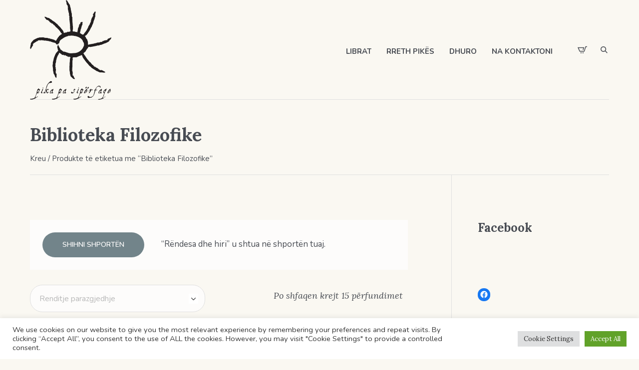

--- FILE ---
content_type: text/html; charset=UTF-8
request_url: https://pikapasiperfaqe.com/product-tag/biblioteka-filozofike/?add-to-cart=15503
body_size: 21697
content:
<!DOCTYPE html>
<html lang="sq" class="cmsmasters_html">
<head>
<meta charset="UTF-8" />
<meta name="viewport" content="width=device-width, initial-scale=1, maximum-scale=1" />
<meta name="format-detection" content="telephone=no" />
<link rel="profile" href="//gmpg.org/xfn/11" />
<link rel="pingback" href="https://pikapasiperfaqe.com/xmlrpc.php" />
<meta name='robots' content='index, follow, max-image-preview:large, max-snippet:-1, max-video-preview:-1' />

	<!-- This site is optimized with the Yoast SEO plugin v19.9 - https://yoast.com/wordpress/plugins/seo/ -->
	<title>Biblioteka Filozofike Archives - Pika pa sipërfaqe</title>
	<link rel="canonical" href="https://pikapasiperfaqe.com/product-tag/biblioteka-filozofike/" />
	<meta property="og:locale" content="sq_AL" />
	<meta property="og:type" content="article" />
	<meta property="og:title" content="Biblioteka Filozofike Archives - Pika pa sipërfaqe" />
	<meta property="og:url" content="https://pikapasiperfaqe.com/product-tag/biblioteka-filozofike/" />
	<meta property="og:site_name" content="Pika pa sipërfaqe" />
	<meta name="twitter:card" content="summary_large_image" />
	<script type="application/ld+json" class="yoast-schema-graph">{"@context":"https://schema.org","@graph":[{"@type":"CollectionPage","@id":"https://pikapasiperfaqe.com/product-tag/biblioteka-filozofike/","url":"https://pikapasiperfaqe.com/product-tag/biblioteka-filozofike/","name":"Biblioteka Filozofike Archives - Pika pa sipërfaqe","isPartOf":{"@id":"https://pikapasiperfaqe.com/#website"},"primaryImageOfPage":{"@id":"https://pikapasiperfaqe.com/product-tag/biblioteka-filozofike/#primaryimage"},"image":{"@id":"https://pikapasiperfaqe.com/product-tag/biblioteka-filozofike/#primaryimage"},"thumbnailUrl":"https://pikapasiperfaqe.com/wp-content/uploads/2022/04/086-KOPERTINA-LE-FORT-scaled.jpg","breadcrumb":{"@id":"https://pikapasiperfaqe.com/product-tag/biblioteka-filozofike/#breadcrumb"},"inLanguage":"sq"},{"@type":"ImageObject","inLanguage":"sq","@id":"https://pikapasiperfaqe.com/product-tag/biblioteka-filozofike/#primaryimage","url":"https://pikapasiperfaqe.com/wp-content/uploads/2022/04/086-KOPERTINA-LE-FORT-scaled.jpg","contentUrl":"https://pikapasiperfaqe.com/wp-content/uploads/2022/04/086-KOPERTINA-LE-FORT-scaled.jpg","width":1609,"height":2560},{"@type":"BreadcrumbList","@id":"https://pikapasiperfaqe.com/product-tag/biblioteka-filozofike/#breadcrumb","itemListElement":[{"@type":"ListItem","position":1,"name":"Home","item":"https://pikapasiperfaqe.com/"},{"@type":"ListItem","position":2,"name":"Biblioteka Filozofike"}]},{"@type":"WebSite","@id":"https://pikapasiperfaqe.com/#website","url":"https://pikapasiperfaqe.com/","name":"Pika pa sipërfaqe","description":"Shtëpia botuese","potentialAction":[{"@type":"SearchAction","target":{"@type":"EntryPoint","urlTemplate":"https://pikapasiperfaqe.com/?s={search_term_string}"},"query-input":"required name=search_term_string"}],"inLanguage":"sq"}]}</script>
	<!-- / Yoast SEO plugin. -->


<link rel='dns-prefetch' href='//fonts.googleapis.com' />
<link rel="alternate" type="application/rss+xml" title="Pika pa sipërfaqe &raquo; Prurje" href="https://pikapasiperfaqe.com/feed/" />
<link rel="alternate" type="application/rss+xml" title="Pika pa sipërfaqe &raquo; Prurje për Komentet" href="https://pikapasiperfaqe.com/comments/feed/" />
<link rel="alternate" type="text/calendar" title="Pika pa sipërfaqe &raquo; iCal Feed" href="https://pikapasiperfaqe.com/events/?ical=1" />
<link rel="alternate" type="application/rss+xml" title="Prurje Pika pa sipërfaqe &raquo; Biblioteka Filozofike Etiketë" href="https://pikapasiperfaqe.com/product-tag/biblioteka-filozofike/feed/" />
<script type="text/javascript">
window._wpemojiSettings = {"baseUrl":"https:\/\/s.w.org\/images\/core\/emoji\/14.0.0\/72x72\/","ext":".png","svgUrl":"https:\/\/s.w.org\/images\/core\/emoji\/14.0.0\/svg\/","svgExt":".svg","source":{"concatemoji":"https:\/\/pikapasiperfaqe.com\/wp-includes\/js\/wp-emoji-release.min.js?ver=6.2.8"}};
/*! This file is auto-generated */
!function(e,a,t){var n,r,o,i=a.createElement("canvas"),p=i.getContext&&i.getContext("2d");function s(e,t){p.clearRect(0,0,i.width,i.height),p.fillText(e,0,0);e=i.toDataURL();return p.clearRect(0,0,i.width,i.height),p.fillText(t,0,0),e===i.toDataURL()}function c(e){var t=a.createElement("script");t.src=e,t.defer=t.type="text/javascript",a.getElementsByTagName("head")[0].appendChild(t)}for(o=Array("flag","emoji"),t.supports={everything:!0,everythingExceptFlag:!0},r=0;r<o.length;r++)t.supports[o[r]]=function(e){if(p&&p.fillText)switch(p.textBaseline="top",p.font="600 32px Arial",e){case"flag":return s("\ud83c\udff3\ufe0f\u200d\u26a7\ufe0f","\ud83c\udff3\ufe0f\u200b\u26a7\ufe0f")?!1:!s("\ud83c\uddfa\ud83c\uddf3","\ud83c\uddfa\u200b\ud83c\uddf3")&&!s("\ud83c\udff4\udb40\udc67\udb40\udc62\udb40\udc65\udb40\udc6e\udb40\udc67\udb40\udc7f","\ud83c\udff4\u200b\udb40\udc67\u200b\udb40\udc62\u200b\udb40\udc65\u200b\udb40\udc6e\u200b\udb40\udc67\u200b\udb40\udc7f");case"emoji":return!s("\ud83e\udef1\ud83c\udffb\u200d\ud83e\udef2\ud83c\udfff","\ud83e\udef1\ud83c\udffb\u200b\ud83e\udef2\ud83c\udfff")}return!1}(o[r]),t.supports.everything=t.supports.everything&&t.supports[o[r]],"flag"!==o[r]&&(t.supports.everythingExceptFlag=t.supports.everythingExceptFlag&&t.supports[o[r]]);t.supports.everythingExceptFlag=t.supports.everythingExceptFlag&&!t.supports.flag,t.DOMReady=!1,t.readyCallback=function(){t.DOMReady=!0},t.supports.everything||(n=function(){t.readyCallback()},a.addEventListener?(a.addEventListener("DOMContentLoaded",n,!1),e.addEventListener("load",n,!1)):(e.attachEvent("onload",n),a.attachEvent("onreadystatechange",function(){"complete"===a.readyState&&t.readyCallback()})),(e=t.source||{}).concatemoji?c(e.concatemoji):e.wpemoji&&e.twemoji&&(c(e.twemoji),c(e.wpemoji)))}(window,document,window._wpemojiSettings);
</script>
<style type="text/css">
img.wp-smiley,
img.emoji {
	display: inline !important;
	border: none !important;
	box-shadow: none !important;
	height: 1em !important;
	width: 1em !important;
	margin: 0 0.07em !important;
	vertical-align: -0.1em !important;
	background: none !important;
	padding: 0 !important;
}
</style>
	<link rel='stylesheet' id='layerslider-css' href='https://pikapasiperfaqe.com/wp-content/plugins/LayerSlider/assets/static/layerslider/css/layerslider.css?ver=7.3.0' type='text/css' media='all' />
<link rel='stylesheet' id='wp-block-library-css' href='https://pikapasiperfaqe.com/wp-includes/css/dist/block-library/style.min.css?ver=6.2.8' type='text/css' media='all' />
<link rel='stylesheet' id='wc-block-vendors-style-css' href='https://pikapasiperfaqe.com/wp-content/plugins/woocommerce/packages/woocommerce-blocks/build/vendors-style.css?ver=3.1.0' type='text/css' media='all' />
<link rel='stylesheet' id='wc-block-style-css' href='https://pikapasiperfaqe.com/wp-content/plugins/woocommerce/packages/woocommerce-blocks/build/style.css?ver=3.1.0' type='text/css' media='all' />
<link rel='stylesheet' id='classic-theme-styles-css' href='https://pikapasiperfaqe.com/wp-includes/css/classic-themes.min.css?ver=6.2.8' type='text/css' media='all' />
<style id='global-styles-inline-css' type='text/css'>
body{--wp--preset--color--black: #000000;--wp--preset--color--cyan-bluish-gray: #abb8c3;--wp--preset--color--white: #ffffff;--wp--preset--color--pale-pink: #f78da7;--wp--preset--color--vivid-red: #cf2e2e;--wp--preset--color--luminous-vivid-orange: #ff6900;--wp--preset--color--luminous-vivid-amber: #fcb900;--wp--preset--color--light-green-cyan: #7bdcb5;--wp--preset--color--vivid-green-cyan: #00d084;--wp--preset--color--pale-cyan-blue: #8ed1fc;--wp--preset--color--vivid-cyan-blue: #0693e3;--wp--preset--color--vivid-purple: #9b51e0;--wp--preset--color--color-1: #6b6c70;--wp--preset--color--color-2: #cc302b;--wp--preset--color--color-3: #b9b9b9;--wp--preset--color--color-4: #484c53;--wp--preset--color--color-5: #faf8f2;--wp--preset--color--color-6: #fdfcfb;--wp--preset--color--color-7: #dfdfdf;--wp--preset--color--color-8: #72848a;--wp--preset--gradient--vivid-cyan-blue-to-vivid-purple: linear-gradient(135deg,rgba(6,147,227,1) 0%,rgb(155,81,224) 100%);--wp--preset--gradient--light-green-cyan-to-vivid-green-cyan: linear-gradient(135deg,rgb(122,220,180) 0%,rgb(0,208,130) 100%);--wp--preset--gradient--luminous-vivid-amber-to-luminous-vivid-orange: linear-gradient(135deg,rgba(252,185,0,1) 0%,rgba(255,105,0,1) 100%);--wp--preset--gradient--luminous-vivid-orange-to-vivid-red: linear-gradient(135deg,rgba(255,105,0,1) 0%,rgb(207,46,46) 100%);--wp--preset--gradient--very-light-gray-to-cyan-bluish-gray: linear-gradient(135deg,rgb(238,238,238) 0%,rgb(169,184,195) 100%);--wp--preset--gradient--cool-to-warm-spectrum: linear-gradient(135deg,rgb(74,234,220) 0%,rgb(151,120,209) 20%,rgb(207,42,186) 40%,rgb(238,44,130) 60%,rgb(251,105,98) 80%,rgb(254,248,76) 100%);--wp--preset--gradient--blush-light-purple: linear-gradient(135deg,rgb(255,206,236) 0%,rgb(152,150,240) 100%);--wp--preset--gradient--blush-bordeaux: linear-gradient(135deg,rgb(254,205,165) 0%,rgb(254,45,45) 50%,rgb(107,0,62) 100%);--wp--preset--gradient--luminous-dusk: linear-gradient(135deg,rgb(255,203,112) 0%,rgb(199,81,192) 50%,rgb(65,88,208) 100%);--wp--preset--gradient--pale-ocean: linear-gradient(135deg,rgb(255,245,203) 0%,rgb(182,227,212) 50%,rgb(51,167,181) 100%);--wp--preset--gradient--electric-grass: linear-gradient(135deg,rgb(202,248,128) 0%,rgb(113,206,126) 100%);--wp--preset--gradient--midnight: linear-gradient(135deg,rgb(2,3,129) 0%,rgb(40,116,252) 100%);--wp--preset--duotone--dark-grayscale: url('#wp-duotone-dark-grayscale');--wp--preset--duotone--grayscale: url('#wp-duotone-grayscale');--wp--preset--duotone--purple-yellow: url('#wp-duotone-purple-yellow');--wp--preset--duotone--blue-red: url('#wp-duotone-blue-red');--wp--preset--duotone--midnight: url('#wp-duotone-midnight');--wp--preset--duotone--magenta-yellow: url('#wp-duotone-magenta-yellow');--wp--preset--duotone--purple-green: url('#wp-duotone-purple-green');--wp--preset--duotone--blue-orange: url('#wp-duotone-blue-orange');--wp--preset--font-size--small: 13px;--wp--preset--font-size--medium: 20px;--wp--preset--font-size--large: 36px;--wp--preset--font-size--x-large: 42px;--wp--preset--spacing--20: 0.44rem;--wp--preset--spacing--30: 0.67rem;--wp--preset--spacing--40: 1rem;--wp--preset--spacing--50: 1.5rem;--wp--preset--spacing--60: 2.25rem;--wp--preset--spacing--70: 3.38rem;--wp--preset--spacing--80: 5.06rem;--wp--preset--shadow--natural: 6px 6px 9px rgba(0, 0, 0, 0.2);--wp--preset--shadow--deep: 12px 12px 50px rgba(0, 0, 0, 0.4);--wp--preset--shadow--sharp: 6px 6px 0px rgba(0, 0, 0, 0.2);--wp--preset--shadow--outlined: 6px 6px 0px -3px rgba(255, 255, 255, 1), 6px 6px rgba(0, 0, 0, 1);--wp--preset--shadow--crisp: 6px 6px 0px rgba(0, 0, 0, 1);}:where(.is-layout-flex){gap: 0.5em;}body .is-layout-flow > .alignleft{float: left;margin-inline-start: 0;margin-inline-end: 2em;}body .is-layout-flow > .alignright{float: right;margin-inline-start: 2em;margin-inline-end: 0;}body .is-layout-flow > .aligncenter{margin-left: auto !important;margin-right: auto !important;}body .is-layout-constrained > .alignleft{float: left;margin-inline-start: 0;margin-inline-end: 2em;}body .is-layout-constrained > .alignright{float: right;margin-inline-start: 2em;margin-inline-end: 0;}body .is-layout-constrained > .aligncenter{margin-left: auto !important;margin-right: auto !important;}body .is-layout-constrained > :where(:not(.alignleft):not(.alignright):not(.alignfull)){max-width: var(--wp--style--global--content-size);margin-left: auto !important;margin-right: auto !important;}body .is-layout-constrained > .alignwide{max-width: var(--wp--style--global--wide-size);}body .is-layout-flex{display: flex;}body .is-layout-flex{flex-wrap: wrap;align-items: center;}body .is-layout-flex > *{margin: 0;}:where(.wp-block-columns.is-layout-flex){gap: 2em;}.has-black-color{color: var(--wp--preset--color--black) !important;}.has-cyan-bluish-gray-color{color: var(--wp--preset--color--cyan-bluish-gray) !important;}.has-white-color{color: var(--wp--preset--color--white) !important;}.has-pale-pink-color{color: var(--wp--preset--color--pale-pink) !important;}.has-vivid-red-color{color: var(--wp--preset--color--vivid-red) !important;}.has-luminous-vivid-orange-color{color: var(--wp--preset--color--luminous-vivid-orange) !important;}.has-luminous-vivid-amber-color{color: var(--wp--preset--color--luminous-vivid-amber) !important;}.has-light-green-cyan-color{color: var(--wp--preset--color--light-green-cyan) !important;}.has-vivid-green-cyan-color{color: var(--wp--preset--color--vivid-green-cyan) !important;}.has-pale-cyan-blue-color{color: var(--wp--preset--color--pale-cyan-blue) !important;}.has-vivid-cyan-blue-color{color: var(--wp--preset--color--vivid-cyan-blue) !important;}.has-vivid-purple-color{color: var(--wp--preset--color--vivid-purple) !important;}.has-black-background-color{background-color: var(--wp--preset--color--black) !important;}.has-cyan-bluish-gray-background-color{background-color: var(--wp--preset--color--cyan-bluish-gray) !important;}.has-white-background-color{background-color: var(--wp--preset--color--white) !important;}.has-pale-pink-background-color{background-color: var(--wp--preset--color--pale-pink) !important;}.has-vivid-red-background-color{background-color: var(--wp--preset--color--vivid-red) !important;}.has-luminous-vivid-orange-background-color{background-color: var(--wp--preset--color--luminous-vivid-orange) !important;}.has-luminous-vivid-amber-background-color{background-color: var(--wp--preset--color--luminous-vivid-amber) !important;}.has-light-green-cyan-background-color{background-color: var(--wp--preset--color--light-green-cyan) !important;}.has-vivid-green-cyan-background-color{background-color: var(--wp--preset--color--vivid-green-cyan) !important;}.has-pale-cyan-blue-background-color{background-color: var(--wp--preset--color--pale-cyan-blue) !important;}.has-vivid-cyan-blue-background-color{background-color: var(--wp--preset--color--vivid-cyan-blue) !important;}.has-vivid-purple-background-color{background-color: var(--wp--preset--color--vivid-purple) !important;}.has-black-border-color{border-color: var(--wp--preset--color--black) !important;}.has-cyan-bluish-gray-border-color{border-color: var(--wp--preset--color--cyan-bluish-gray) !important;}.has-white-border-color{border-color: var(--wp--preset--color--white) !important;}.has-pale-pink-border-color{border-color: var(--wp--preset--color--pale-pink) !important;}.has-vivid-red-border-color{border-color: var(--wp--preset--color--vivid-red) !important;}.has-luminous-vivid-orange-border-color{border-color: var(--wp--preset--color--luminous-vivid-orange) !important;}.has-luminous-vivid-amber-border-color{border-color: var(--wp--preset--color--luminous-vivid-amber) !important;}.has-light-green-cyan-border-color{border-color: var(--wp--preset--color--light-green-cyan) !important;}.has-vivid-green-cyan-border-color{border-color: var(--wp--preset--color--vivid-green-cyan) !important;}.has-pale-cyan-blue-border-color{border-color: var(--wp--preset--color--pale-cyan-blue) !important;}.has-vivid-cyan-blue-border-color{border-color: var(--wp--preset--color--vivid-cyan-blue) !important;}.has-vivid-purple-border-color{border-color: var(--wp--preset--color--vivid-purple) !important;}.has-vivid-cyan-blue-to-vivid-purple-gradient-background{background: var(--wp--preset--gradient--vivid-cyan-blue-to-vivid-purple) !important;}.has-light-green-cyan-to-vivid-green-cyan-gradient-background{background: var(--wp--preset--gradient--light-green-cyan-to-vivid-green-cyan) !important;}.has-luminous-vivid-amber-to-luminous-vivid-orange-gradient-background{background: var(--wp--preset--gradient--luminous-vivid-amber-to-luminous-vivid-orange) !important;}.has-luminous-vivid-orange-to-vivid-red-gradient-background{background: var(--wp--preset--gradient--luminous-vivid-orange-to-vivid-red) !important;}.has-very-light-gray-to-cyan-bluish-gray-gradient-background{background: var(--wp--preset--gradient--very-light-gray-to-cyan-bluish-gray) !important;}.has-cool-to-warm-spectrum-gradient-background{background: var(--wp--preset--gradient--cool-to-warm-spectrum) !important;}.has-blush-light-purple-gradient-background{background: var(--wp--preset--gradient--blush-light-purple) !important;}.has-blush-bordeaux-gradient-background{background: var(--wp--preset--gradient--blush-bordeaux) !important;}.has-luminous-dusk-gradient-background{background: var(--wp--preset--gradient--luminous-dusk) !important;}.has-pale-ocean-gradient-background{background: var(--wp--preset--gradient--pale-ocean) !important;}.has-electric-grass-gradient-background{background: var(--wp--preset--gradient--electric-grass) !important;}.has-midnight-gradient-background{background: var(--wp--preset--gradient--midnight) !important;}.has-small-font-size{font-size: var(--wp--preset--font-size--small) !important;}.has-medium-font-size{font-size: var(--wp--preset--font-size--medium) !important;}.has-large-font-size{font-size: var(--wp--preset--font-size--large) !important;}.has-x-large-font-size{font-size: var(--wp--preset--font-size--x-large) !important;}
.wp-block-navigation a:where(:not(.wp-element-button)){color: inherit;}
:where(.wp-block-columns.is-layout-flex){gap: 2em;}
.wp-block-pullquote{font-size: 1.5em;line-height: 1.6;}
</style>
<link rel='stylesheet' id='contact-form-7-css' href='https://pikapasiperfaqe.com/wp-content/plugins/contact-form-7/includes/css/styles.css?ver=5.6.3' type='text/css' media='all' />
<link rel='stylesheet' id='cookie-law-info-css' href='https://pikapasiperfaqe.com/wp-content/plugins/cookie-law-info/legacy/public/css/cookie-law-info-public.css?ver=3.0.4' type='text/css' media='all' />
<link rel='stylesheet' id='cookie-law-info-gdpr-css' href='https://pikapasiperfaqe.com/wp-content/plugins/cookie-law-info/legacy/public/css/cookie-law-info-gdpr.css?ver=3.0.4' type='text/css' media='all' />
<style id='woocommerce-inline-inline-css' type='text/css'>
.woocommerce form .form-row .required { visibility: visible; }
</style>
<link rel='stylesheet' id='printpress-theme-style-css' href='https://pikapasiperfaqe.com/wp-content/themes/printpress/style.css?ver=1.0.0' type='text/css' media='screen, print' />
<link rel='stylesheet' id='printpress-style-css' href='https://pikapasiperfaqe.com/wp-content/themes/printpress/theme-framework/theme-style/css/style.css?ver=1.0.0' type='text/css' media='screen, print' />
<style id='printpress-style-inline-css' type='text/css'>

	.header_mid .header_mid_inner .logo_wrap {
		width : 163px;
	}

	.header_mid_inner .logo img.logo_retina {
		width : 355px;
	}


		.headline_aligner, 
		.cmsmasters_breadcrumbs_aligner {
			min-height:150px;
		}
		

	.header_top {
		height : 50px;
	}
	
	.header_mid {
		height : 200px;
	}
	
	.header_bot {
		height : 205px;
	}
	
	#page.cmsmasters_heading_after_header #middle, 
	#page.cmsmasters_heading_under_header #middle .headline .headline_outer {
		padding-top : 200px;
	}
	
	#page.cmsmasters_heading_after_header.enable_header_top #middle, 
	#page.cmsmasters_heading_under_header.enable_header_top #middle .headline .headline_outer {
		padding-top : 250px;
	}
	
	#page.cmsmasters_heading_after_header.enable_header_bottom #middle, 
	#page.cmsmasters_heading_under_header.enable_header_bottom #middle .headline .headline_outer {
		padding-top : 405px;
	}
	
	#page.cmsmasters_heading_after_header.enable_header_top.enable_header_bottom #middle, 
	#page.cmsmasters_heading_under_header.enable_header_top.enable_header_bottom #middle .headline .headline_outer {
		padding-top : 455px;
	}
	
	@media only screen and (max-width: 1024px) {
		.header_top,
		.header_mid,
		.header_bot {
			height : auto;
		}
		
		.header_mid .header_mid_inner > div,
		.header_mid .header_mid_inner > a {
			height : 200px;
		}
		
		.header_bot .header_bot_inner .header_bot_inner_wrap > div {
			height : 205px;
		}
		
		#page.cmsmasters_heading_after_header #middle, 
		#page.cmsmasters_heading_under_header #middle .headline .headline_outer, 
		#page.cmsmasters_heading_after_header.enable_header_top #middle, 
		#page.cmsmasters_heading_under_header.enable_header_top #middle .headline .headline_outer, 
		#page.cmsmasters_heading_after_header.enable_header_bottom #middle, 
		#page.cmsmasters_heading_under_header.enable_header_bottom #middle .headline .headline_outer, 
		#page.cmsmasters_heading_after_header.enable_header_top.enable_header_bottom #middle, 
		#page.cmsmasters_heading_under_header.enable_header_top.enable_header_bottom #middle .headline .headline_outer {
			padding-top : 0 !important;
		}
	}
	
	@media only screen and (max-width: 768px) {
		.header_mid .header_mid_inner > div, 
		.header_mid .header_mid_inner > a,
		.header_bot .header_bot_inner .header_bot_inner_wrap > div {
			height:auto;
		}
	}

</style>
<link rel='stylesheet' id='printpress-adaptive-css' href='https://pikapasiperfaqe.com/wp-content/themes/printpress/theme-framework/theme-style/css/adaptive.css?ver=1.0.0' type='text/css' media='screen, print' />
<link rel='stylesheet' id='printpress-retina-css' href='https://pikapasiperfaqe.com/wp-content/themes/printpress/theme-framework/theme-style/css/retina.css?ver=1.0.0' type='text/css' media='screen' />
<link rel='stylesheet' id='printpress-icons-css' href='https://pikapasiperfaqe.com/wp-content/themes/printpress/css/fontello.css?ver=1.0.0' type='text/css' media='screen' />
<link rel='stylesheet' id='printpress-icons-custom-css' href='https://pikapasiperfaqe.com/wp-content/themes/printpress/theme-vars/theme-style/css/fontello-custom.css?ver=1.0.0' type='text/css' media='screen' />
<link rel='stylesheet' id='animate-css' href='https://pikapasiperfaqe.com/wp-content/themes/printpress/css/animate.css?ver=1.0.0' type='text/css' media='screen' />
<link rel='stylesheet' id='ilightbox-css' href='https://pikapasiperfaqe.com/wp-content/themes/printpress/css/ilightbox.css?ver=2.2.0' type='text/css' media='screen' />
<link rel='stylesheet' id='ilightbox-skin-dark-css' href='https://pikapasiperfaqe.com/wp-content/themes/printpress/css/ilightbox-skins/dark-skin.css?ver=2.2.0' type='text/css' media='screen' />
<link rel='stylesheet' id='printpress-fonts-schemes-css' href='https://pikapasiperfaqe.com/wp-content/uploads/cmsmasters_styles/printpress.css?ver=1.0.0' type='text/css' media='screen' />
<link rel='stylesheet' id='google-fonts-css' href='//fonts.googleapis.com/css?family=Nunito%3A400%2C400i%2C600%2C700%7CLora%3A400%2C400i%2C700&#038;ver=6.2.8' type='text/css' media='all' />
<link rel='stylesheet' id='printpress-gutenberg-frontend-style-css' href='https://pikapasiperfaqe.com/wp-content/themes/printpress/gutenberg/cmsmasters-framework/theme-style/css/frontend-style.css?ver=1.0.0' type='text/css' media='screen' />
<link rel='stylesheet' id='printpress-woocommerce-style-css' href='https://pikapasiperfaqe.com/wp-content/themes/printpress/woocommerce/cmsmasters-framework/theme-style/css/plugin-style.css?ver=1.0.0' type='text/css' media='screen' />
<link rel='stylesheet' id='printpress-woocommerce-adaptive-css' href='https://pikapasiperfaqe.com/wp-content/themes/printpress/woocommerce/cmsmasters-framework/theme-style/css/plugin-adaptive.css?ver=1.0.0' type='text/css' media='screen' />
<link rel='stylesheet' id='printpress-tribe-events-v2-style-css' href='https://pikapasiperfaqe.com/wp-content/themes/printpress/tribe-events/cmsmasters-framework/theme-style/css/plugin-v2-style.css?ver=1.0.0' type='text/css' media='screen' />
<link rel='stylesheet' id='printpress-child-style-css' href='https://pikapasiperfaqe.com/wp-content/themes/printpress-child/style.css?ver=1.0.0' type='text/css' media='screen, print' />
<script type='text/javascript' src='https://pikapasiperfaqe.com/wp-includes/js/jquery/jquery.min.js?ver=3.6.4' id='jquery-core-js'></script>
<script type='text/javascript' src='https://pikapasiperfaqe.com/wp-includes/js/jquery/jquery-migrate.min.js?ver=3.4.0' id='jquery-migrate-js'></script>
<script type='text/javascript' id='jquery-js-after'>
var v = jQuery.fn.jquery;
			if (v && parseInt(v) >= 3 && window.self === window.top) {
				var readyList=[];
				window.originalReadyMethod = jQuery.fn.ready;
				jQuery.fn.ready = function(){
					if(arguments.length && arguments.length > 0 && typeof arguments[0] === "function") {
						readyList.push({"c": this, "a": arguments});
					}
					return window.originalReadyMethod.apply( this, arguments );
				};
				window.wpfReadyList = readyList;
			}
</script>
<script type='text/javascript' id='layerslider-utils-js-extra'>
/* <![CDATA[ */
var LS_Meta = {"v":"7.3.0","fixGSAP":"1"};
/* ]]> */
</script>
<script type='text/javascript' src='https://pikapasiperfaqe.com/wp-content/plugins/LayerSlider/assets/static/layerslider/js/layerslider.utils.js?ver=7.3.0' id='layerslider-utils-js'></script>
<script type='text/javascript' src='https://pikapasiperfaqe.com/wp-content/plugins/LayerSlider/assets/static/layerslider/js/layerslider.kreaturamedia.jquery.js?ver=7.3.0' id='layerslider-js'></script>
<script type='text/javascript' src='https://pikapasiperfaqe.com/wp-content/plugins/LayerSlider/assets/static/layerslider/js/layerslider.transitions.js?ver=7.3.0' id='layerslider-transitions-js'></script>
<script type='text/javascript' id='cookie-law-info-js-extra'>
/* <![CDATA[ */
var Cli_Data = {"nn_cookie_ids":[],"cookielist":[],"non_necessary_cookies":[],"ccpaEnabled":"","ccpaRegionBased":"","ccpaBarEnabled":"","strictlyEnabled":["necessary","obligatoire"],"ccpaType":"gdpr","js_blocking":"1","custom_integration":"","triggerDomRefresh":"","secure_cookies":""};
var cli_cookiebar_settings = {"animate_speed_hide":"500","animate_speed_show":"500","background":"#FFF","border":"#b1a6a6c2","border_on":"","button_1_button_colour":"#61a229","button_1_button_hover":"#4e8221","button_1_link_colour":"#fff","button_1_as_button":"1","button_1_new_win":"","button_2_button_colour":"#333","button_2_button_hover":"#292929","button_2_link_colour":"#444","button_2_as_button":"","button_2_hidebar":"","button_3_button_colour":"#dedfe0","button_3_button_hover":"#b2b2b3","button_3_link_colour":"#333333","button_3_as_button":"1","button_3_new_win":"","button_4_button_colour":"#dedfe0","button_4_button_hover":"#b2b2b3","button_4_link_colour":"#333333","button_4_as_button":"1","button_7_button_colour":"#61a229","button_7_button_hover":"#4e8221","button_7_link_colour":"#fff","button_7_as_button":"1","button_7_new_win":"","font_family":"inherit","header_fix":"","notify_animate_hide":"1","notify_animate_show":"","notify_div_id":"#cookie-law-info-bar","notify_position_horizontal":"right","notify_position_vertical":"bottom","scroll_close":"","scroll_close_reload":"","accept_close_reload":"","reject_close_reload":"","showagain_tab":"","showagain_background":"#fff","showagain_border":"#000","showagain_div_id":"#cookie-law-info-again","showagain_x_position":"100px","text":"#333333","show_once_yn":"","show_once":"10000","logging_on":"","as_popup":"","popup_overlay":"1","bar_heading_text":"","cookie_bar_as":"banner","popup_showagain_position":"bottom-right","widget_position":"left"};
var log_object = {"ajax_url":"https:\/\/pikapasiperfaqe.com\/wp-admin\/admin-ajax.php"};
/* ]]> */
</script>
<script type='text/javascript' src='https://pikapasiperfaqe.com/wp-content/plugins/cookie-law-info/legacy/public/js/cookie-law-info-public.js?ver=3.0.4' id='cookie-law-info-js'></script>
<script type='text/javascript' src='https://pikapasiperfaqe.com/wp-content/themes/printpress/js/debounced-resize.min.js?ver=1.0.0' id='debounced-resize-js'></script>
<script type='text/javascript' src='https://pikapasiperfaqe.com/wp-content/themes/printpress/js/modernizr.min.js?ver=1.0.0' id='modernizr-js'></script>
<script type='text/javascript' src='https://pikapasiperfaqe.com/wp-content/themes/printpress/js/respond.min.js?ver=1.0.0' id='respond-js'></script>
<script type='text/javascript' src='https://pikapasiperfaqe.com/wp-content/themes/printpress/js/jquery.iLightBox.min.js?ver=2.2.0' id='iLightBox-js'></script>
<meta name="generator" content="Powered by LayerSlider 7.3.0 - Multi-Purpose, Responsive, Parallax, Mobile-Friendly Slider Plugin for WordPress." />
<!-- LayerSlider updates and docs at: https://layerslider.com -->
<link rel="https://api.w.org/" href="https://pikapasiperfaqe.com/wp-json/" /><link rel="EditURI" type="application/rsd+xml" title="RSD" href="https://pikapasiperfaqe.com/xmlrpc.php?rsd" />
<link rel="wlwmanifest" type="application/wlwmanifest+xml" href="https://pikapasiperfaqe.com/wp-includes/wlwmanifest.xml" />
<meta name="generator" content="WordPress 6.2.8" />
<meta name="generator" content="WooCommerce 4.5.5" />
<meta name="tec-api-version" content="v1"><meta name="tec-api-origin" content="https://pikapasiperfaqe.com"><link rel="alternate" href="https://pikapasiperfaqe.com/wp-json/tribe/events/v1/" />	<noscript><style>.woocommerce-product-gallery{ opacity: 1 !important; }</style></noscript>
	<meta name="generator" content="Powered by Slider Revolution 6.5.31 - responsive, Mobile-Friendly Slider Plugin for WordPress with comfortable drag and drop interface." />
<link rel="icon" href="https://pikapasiperfaqe.com/wp-content/uploads/2022/03/cropped-pikapasiperfaqe-32x32.png" sizes="32x32" />
<link rel="icon" href="https://pikapasiperfaqe.com/wp-content/uploads/2022/03/cropped-pikapasiperfaqe-192x192.png" sizes="192x192" />
<link rel="apple-touch-icon" href="https://pikapasiperfaqe.com/wp-content/uploads/2022/03/cropped-pikapasiperfaqe-180x180.png" />
<meta name="msapplication-TileImage" content="https://pikapasiperfaqe.com/wp-content/uploads/2022/03/cropped-pikapasiperfaqe-270x270.png" />
<script>function setREVStartSize(e){
			//window.requestAnimationFrame(function() {
				window.RSIW = window.RSIW===undefined ? window.innerWidth : window.RSIW;
				window.RSIH = window.RSIH===undefined ? window.innerHeight : window.RSIH;
				try {
					var pw = document.getElementById(e.c).parentNode.offsetWidth,
						newh;
					pw = pw===0 || isNaN(pw) || (e.l=="fullwidth" || e.layout=="fullwidth") ? window.RSIW : pw;
					e.tabw = e.tabw===undefined ? 0 : parseInt(e.tabw);
					e.thumbw = e.thumbw===undefined ? 0 : parseInt(e.thumbw);
					e.tabh = e.tabh===undefined ? 0 : parseInt(e.tabh);
					e.thumbh = e.thumbh===undefined ? 0 : parseInt(e.thumbh);
					e.tabhide = e.tabhide===undefined ? 0 : parseInt(e.tabhide);
					e.thumbhide = e.thumbhide===undefined ? 0 : parseInt(e.thumbhide);
					e.mh = e.mh===undefined || e.mh=="" || e.mh==="auto" ? 0 : parseInt(e.mh,0);
					if(e.layout==="fullscreen" || e.l==="fullscreen")
						newh = Math.max(e.mh,window.RSIH);
					else{
						e.gw = Array.isArray(e.gw) ? e.gw : [e.gw];
						for (var i in e.rl) if (e.gw[i]===undefined || e.gw[i]===0) e.gw[i] = e.gw[i-1];
						e.gh = e.el===undefined || e.el==="" || (Array.isArray(e.el) && e.el.length==0)? e.gh : e.el;
						e.gh = Array.isArray(e.gh) ? e.gh : [e.gh];
						for (var i in e.rl) if (e.gh[i]===undefined || e.gh[i]===0) e.gh[i] = e.gh[i-1];
											
						var nl = new Array(e.rl.length),
							ix = 0,
							sl;
						e.tabw = e.tabhide>=pw ? 0 : e.tabw;
						e.thumbw = e.thumbhide>=pw ? 0 : e.thumbw;
						e.tabh = e.tabhide>=pw ? 0 : e.tabh;
						e.thumbh = e.thumbhide>=pw ? 0 : e.thumbh;
						for (var i in e.rl) nl[i] = e.rl[i]<window.RSIW ? 0 : e.rl[i];
						sl = nl[0];
						for (var i in nl) if (sl>nl[i] && nl[i]>0) { sl = nl[i]; ix=i;}
						var m = pw>(e.gw[ix]+e.tabw+e.thumbw) ? 1 : (pw-(e.tabw+e.thumbw)) / (e.gw[ix]);
						newh =  (e.gh[ix] * m) + (e.tabh + e.thumbh);
					}
					var el = document.getElementById(e.c);
					if (el!==null && el) el.style.height = newh+"px";
					el = document.getElementById(e.c+"_wrapper");
					if (el!==null && el) {
						el.style.height = newh+"px";
						el.style.display = "block";
					}
				} catch(e){
					console.log("Failure at Presize of Slider:" + e)
				}
			//});
		  };</script>
</head>
<body class="archive tax-product_tag term-biblioteka-filozofike term-184 theme-printpress woocommerce woocommerce-page woocommerce-no-js tribe-no-js">
<svg xmlns="http://www.w3.org/2000/svg" viewBox="0 0 0 0" width="0" height="0" focusable="false" role="none" style="visibility: hidden; position: absolute; left: -9999px; overflow: hidden;" ><defs><filter id="wp-duotone-dark-grayscale"><feColorMatrix color-interpolation-filters="sRGB" type="matrix" values=" .299 .587 .114 0 0 .299 .587 .114 0 0 .299 .587 .114 0 0 .299 .587 .114 0 0 " /><feComponentTransfer color-interpolation-filters="sRGB" ><feFuncR type="table" tableValues="0 0.49803921568627" /><feFuncG type="table" tableValues="0 0.49803921568627" /><feFuncB type="table" tableValues="0 0.49803921568627" /><feFuncA type="table" tableValues="1 1" /></feComponentTransfer><feComposite in2="SourceGraphic" operator="in" /></filter></defs></svg><svg xmlns="http://www.w3.org/2000/svg" viewBox="0 0 0 0" width="0" height="0" focusable="false" role="none" style="visibility: hidden; position: absolute; left: -9999px; overflow: hidden;" ><defs><filter id="wp-duotone-grayscale"><feColorMatrix color-interpolation-filters="sRGB" type="matrix" values=" .299 .587 .114 0 0 .299 .587 .114 0 0 .299 .587 .114 0 0 .299 .587 .114 0 0 " /><feComponentTransfer color-interpolation-filters="sRGB" ><feFuncR type="table" tableValues="0 1" /><feFuncG type="table" tableValues="0 1" /><feFuncB type="table" tableValues="0 1" /><feFuncA type="table" tableValues="1 1" /></feComponentTransfer><feComposite in2="SourceGraphic" operator="in" /></filter></defs></svg><svg xmlns="http://www.w3.org/2000/svg" viewBox="0 0 0 0" width="0" height="0" focusable="false" role="none" style="visibility: hidden; position: absolute; left: -9999px; overflow: hidden;" ><defs><filter id="wp-duotone-purple-yellow"><feColorMatrix color-interpolation-filters="sRGB" type="matrix" values=" .299 .587 .114 0 0 .299 .587 .114 0 0 .299 .587 .114 0 0 .299 .587 .114 0 0 " /><feComponentTransfer color-interpolation-filters="sRGB" ><feFuncR type="table" tableValues="0.54901960784314 0.98823529411765" /><feFuncG type="table" tableValues="0 1" /><feFuncB type="table" tableValues="0.71764705882353 0.25490196078431" /><feFuncA type="table" tableValues="1 1" /></feComponentTransfer><feComposite in2="SourceGraphic" operator="in" /></filter></defs></svg><svg xmlns="http://www.w3.org/2000/svg" viewBox="0 0 0 0" width="0" height="0" focusable="false" role="none" style="visibility: hidden; position: absolute; left: -9999px; overflow: hidden;" ><defs><filter id="wp-duotone-blue-red"><feColorMatrix color-interpolation-filters="sRGB" type="matrix" values=" .299 .587 .114 0 0 .299 .587 .114 0 0 .299 .587 .114 0 0 .299 .587 .114 0 0 " /><feComponentTransfer color-interpolation-filters="sRGB" ><feFuncR type="table" tableValues="0 1" /><feFuncG type="table" tableValues="0 0.27843137254902" /><feFuncB type="table" tableValues="0.5921568627451 0.27843137254902" /><feFuncA type="table" tableValues="1 1" /></feComponentTransfer><feComposite in2="SourceGraphic" operator="in" /></filter></defs></svg><svg xmlns="http://www.w3.org/2000/svg" viewBox="0 0 0 0" width="0" height="0" focusable="false" role="none" style="visibility: hidden; position: absolute; left: -9999px; overflow: hidden;" ><defs><filter id="wp-duotone-midnight"><feColorMatrix color-interpolation-filters="sRGB" type="matrix" values=" .299 .587 .114 0 0 .299 .587 .114 0 0 .299 .587 .114 0 0 .299 .587 .114 0 0 " /><feComponentTransfer color-interpolation-filters="sRGB" ><feFuncR type="table" tableValues="0 0" /><feFuncG type="table" tableValues="0 0.64705882352941" /><feFuncB type="table" tableValues="0 1" /><feFuncA type="table" tableValues="1 1" /></feComponentTransfer><feComposite in2="SourceGraphic" operator="in" /></filter></defs></svg><svg xmlns="http://www.w3.org/2000/svg" viewBox="0 0 0 0" width="0" height="0" focusable="false" role="none" style="visibility: hidden; position: absolute; left: -9999px; overflow: hidden;" ><defs><filter id="wp-duotone-magenta-yellow"><feColorMatrix color-interpolation-filters="sRGB" type="matrix" values=" .299 .587 .114 0 0 .299 .587 .114 0 0 .299 .587 .114 0 0 .299 .587 .114 0 0 " /><feComponentTransfer color-interpolation-filters="sRGB" ><feFuncR type="table" tableValues="0.78039215686275 1" /><feFuncG type="table" tableValues="0 0.94901960784314" /><feFuncB type="table" tableValues="0.35294117647059 0.47058823529412" /><feFuncA type="table" tableValues="1 1" /></feComponentTransfer><feComposite in2="SourceGraphic" operator="in" /></filter></defs></svg><svg xmlns="http://www.w3.org/2000/svg" viewBox="0 0 0 0" width="0" height="0" focusable="false" role="none" style="visibility: hidden; position: absolute; left: -9999px; overflow: hidden;" ><defs><filter id="wp-duotone-purple-green"><feColorMatrix color-interpolation-filters="sRGB" type="matrix" values=" .299 .587 .114 0 0 .299 .587 .114 0 0 .299 .587 .114 0 0 .299 .587 .114 0 0 " /><feComponentTransfer color-interpolation-filters="sRGB" ><feFuncR type="table" tableValues="0.65098039215686 0.40392156862745" /><feFuncG type="table" tableValues="0 1" /><feFuncB type="table" tableValues="0.44705882352941 0.4" /><feFuncA type="table" tableValues="1 1" /></feComponentTransfer><feComposite in2="SourceGraphic" operator="in" /></filter></defs></svg><svg xmlns="http://www.w3.org/2000/svg" viewBox="0 0 0 0" width="0" height="0" focusable="false" role="none" style="visibility: hidden; position: absolute; left: -9999px; overflow: hidden;" ><defs><filter id="wp-duotone-blue-orange"><feColorMatrix color-interpolation-filters="sRGB" type="matrix" values=" .299 .587 .114 0 0 .299 .587 .114 0 0 .299 .587 .114 0 0 .299 .587 .114 0 0 " /><feComponentTransfer color-interpolation-filters="sRGB" ><feFuncR type="table" tableValues="0.098039215686275 1" /><feFuncG type="table" tableValues="0 0.66274509803922" /><feFuncB type="table" tableValues="0.84705882352941 0.41960784313725" /><feFuncA type="table" tableValues="1 1" /></feComponentTransfer><feComposite in2="SourceGraphic" operator="in" /></filter></defs></svg>
<div class="cmsmasters_header_search_form">
			<span class="cmsmasters_header_search_form_close cmsmasters_theme_icon_cancel"></span><form method="get" action="https://pikapasiperfaqe.com/">
			<div class="cmsmasters_header_search_form_field">
				<button type="submit" class="cmsmasters_theme_icon_search"></button>
				<input type="search" name="s" placeholder="Enter Keywords" value="" />
			</div>
		</form></div>
<!-- Start Page -->
<div id="page" class="chrome_only cmsmasters_liquid fixed_header enable_header_right cmsmasters_heading_under_header cmsmasters_tribe_events_views_v2 cmsmasters_tribe_events_style_mode_tribe hfeed site">

<!-- Start Main -->
<div id="main">

<!-- Start Header -->
<header id="header">
	<div class="header_mid" data-height="200"><div class="header_mid_outer"><div class="header_mid_inner"><div class="heade_mid_inner_border"><div class="logo_wrap"><a href="https://pikapasiperfaqe.com/" title="Pika pa sipërfaqe" class="logo">
	<img src="https://pikapasiperfaqe.com/wp-content/uploads/2022/02/pikapasiperfaqe-logo.png" alt="Pika pa sipërfaqe" /><img class="logo_retina" src="https://pikapasiperfaqe.com/wp-content/uploads/2022/01/logo-png.png" alt="Pika pa sipërfaqe" width="355" height="355" /></a>
</div><div class="mid_search_but_wrap"><a href="javascript:void(0)" class="mid_search_but cmsmasters_header_search_but cmsmasters-icon-custom-search"></a></div><div class="cmsmasters_dynamic_cart_wrap"><div class="cmsmasters_dynamic_cart"><a href="javascript:void(0)" class="cmsmasters_dynamic_cart_button cmsmasters-icon-custom-cart"></a><div class="widget_shopping_cart_content"></div></div></div><a href="https://pikapasiperfaqe.com/cart/" class="cmsmasters_header_cart_link"><span class="count_wrap cmsmasters-icon-custom-cart"></span></a><div class="resp_mid_nav_wrap"><div class="resp_mid_nav_outer"><a class="responsive_nav resp_mid_nav" href="javascript:void(0)"><span></span></a></div></div><!-- Start Navigation --><div class="mid_nav_wrap"><nav><div class="menu-primary-navigation-container"><ul id="navigation" class="mid_nav navigation"><li id="menu-item-15402" class="menu-item menu-item-type-post_type menu-item-object-page menu-item-home menu-item-has-children menu-item-15402 menu-item-depth-0"><a href="https://pikapasiperfaqe.com/"><span class="nav_item_wrap"><span class="nav_title">Librat</span></span></a>
<ul class="sub-menu">
	<li id="menu-item-15501" class="menu-item menu-item-type-custom menu-item-object-custom menu-item-15501 menu-item-depth-1"><a href="https://pikapasiperfaqe.com/product-tag/biblioteka-art-e-politike/"><span class="nav_item_wrap"><span class="nav_title">Biblioteka Art &#038; Politikë</span></span></a>	</li>
	<li id="menu-item-15496" class="menu-item menu-item-type-custom menu-item-object-custom menu-item-15496 menu-item-depth-1"><a href="https://pikapasiperfaqe.com/product-tag/biblioteka-filozofike/"><span class="nav_item_wrap"><span class="nav_title">Biblioteka Filozofike</span></span></a>	</li>
	<li id="menu-item-15497" class="menu-item menu-item-type-custom menu-item-object-custom menu-item-15497 menu-item-depth-1"><a href="https://pikapasiperfaqe.com/product-tag/pika-te-vogla/"><span class="nav_item_wrap"><span class="nav_title">Pika të Vogla</span></span></a>	</li>
	<li id="menu-item-15653" class="menu-item menu-item-type-post_type menu-item-object-page menu-item-15653 menu-item-depth-1"><a href="https://pikapasiperfaqe.com/kategorit/"><span class="nav_item_wrap"><span class="nav_title">Kategoritë</span></span></a>	</li>
</ul>
</li>
<li id="menu-item-15533" class="menu-item menu-item-type-post_type menu-item-object-page menu-item-15533 menu-item-depth-0"><a href="https://pikapasiperfaqe.com/rreth-pikes/"><span class="nav_item_wrap"><span class="nav_title">Rreth Pikës</span></span></a></li>
<li id="menu-item-15833" class="menu-item menu-item-type-post_type menu-item-object-page menu-item-15833 menu-item-depth-0"><a href="https://pikapasiperfaqe.com/dhuro/"><span class="nav_item_wrap"><span class="nav_title">Dhuro</span></span></a></li>
<li id="menu-item-15303" class="menu-item menu-item-type-post_type menu-item-object-page menu-item-15303 menu-item-depth-0"><a href="https://pikapasiperfaqe.com/na-kontaktoni/"><span class="nav_item_wrap"><span class="nav_title">Na Kontaktoni</span></span></a></li>
</ul></div></nav></div><!-- Finish Navigation --></div></div></div></div></header>
<!-- Finish Header -->


<!-- Start Middle -->
<div id="middle">
<div class="headline cmsmasters_color_scheme_default">
				<div class="headline_outer">
					<div class="headline_color"></div><div class="headline_inner align_left">
					<div class="headline_wrapper">
					<div class="headline_aligner"></div><div class="headline_text_wrap"><div class="headline_text"><h1 class="entry-title">Biblioteka Filozofike</h1></div><div class="cmsmasters_breadcrumbs"><div class="cmsmasters_breadcrumbs_aligner"></div><div class="cmsmasters_breadcrumbs_inner"><nav class="woocommerce-breadcrumb"><a href="https://pikapasiperfaqe.com">Kreu</a>&nbsp;&#47;&nbsp;Produkte të etiketua me &ldquo;Biblioteka Filozofike&rdquo;</nav></div></div></div></div></div>
			</div><div class="middle_inner">
<div class="content_wrap r_sidebar">

<!-- Start Content -->
<div class="content entry">
	<div class="cmsmasters_woo_wrap_result"><div class="woocommerce-notices-wrapper">
	<div class="woocommerce-message" role="alert">
		<a href="https://pikapasiperfaqe.com/cart/" tabindex="1" class="button wc-forward">Shihni shportën</a> &ldquo;Rëndesa dhe hiri&rdquo; u shtua në shportën tuaj.	</div>
</div><p class="woocommerce-result-count">
	Po shfaqen krejt 15 përfundimet</p>
<form class="woocommerce-ordering" method="get">
	<select name="orderby" class="orderby" aria-label="Porosie shitoreje">
					<option value="menu_order"  selected='selected'>Renditje parazgjedhje</option>
					<option value="popularity" >Renditi sipas popullaritetit</option>
					<option value="date" >Renditi sipas më të rejave</option>
					<option value="price" >Renditi sipas çmimesh: nga i ulëti tek i larti</option>
					<option value="price-desc" >Renditi sipas çmimesh: nga i larti tek i ulëti</option>
			</select>
	<input type="hidden" name="paged" value="1" />
	<input type="hidden" name="add-to-cart" value="15503" /></form>
</div><ul class="products columns-4 cmsmasters_products"><li class="product type-product post-15493 status-publish first instock product_cat-claude-lefort product_tag-biblioteka-filozofike product_tag-filozofi has-post-thumbnail shipping-taxable purchasable product-type-simple">
	<article class="cmsmasters_product">
				<figure class="cmsmasters_product_img">
			<a href="https://pikapasiperfaqe.com/product/demokracia-dhe-totalitarizmi-ese-te-zgjedhura/">
				<img width="540" height="540" src="https://pikapasiperfaqe.com/wp-content/uploads/2022/04/086-KOPERTINA-LE-FORT-540x540.jpg" class="attachment-woocommerce_thumbnail size-woocommerce_thumbnail" alt="" decoding="async" loading="lazy" srcset="https://pikapasiperfaqe.com/wp-content/uploads/2022/04/086-KOPERTINA-LE-FORT-540x540.jpg 540w, https://pikapasiperfaqe.com/wp-content/uploads/2022/04/086-KOPERTINA-LE-FORT-150x150.jpg 150w, https://pikapasiperfaqe.com/wp-content/uploads/2022/04/086-KOPERTINA-LE-FORT-70x70.jpg 70w, https://pikapasiperfaqe.com/wp-content/uploads/2022/04/086-KOPERTINA-LE-FORT-310x310.jpg 310w, https://pikapasiperfaqe.com/wp-content/uploads/2022/04/086-KOPERTINA-LE-FORT-100x100.jpg 100w" sizes="(max-width: 540px) 100vw, 540px" />			</a>
			<div class="cmsmasters_product_add_wrap">
				<div class="cmsmasters_product_add_inner">
					<a href="?add-to-cart=15493" data-product_id="15493" data-product_sku="086" class="button add_to_cart_button cmsmasters_add_to_cart_button product_type_simple ajax_add_to_cart" title="Add to Cart"><span>Add to Cart</span></a><a href="https://pikapasiperfaqe.com/cart/" class="button added_to_cart wc-forward" title="View Cart"><span>View Cart</span></a>				</div>
			</div>
					</figure>
		<div class="cmsmasters_product_inner">
						<div class="cmsmasters_product_cat entry-meta"><a href="https://pikapasiperfaqe.com/product-category/l/claude-lefort/" class="cmsmasters_cat_color cmsmasters_cat_208" rel="category tag">Claude Lefort</a></div>			<header class="cmsmasters_product_header entry-header">
				<h4 class="cmsmasters_product_title entry-title">
					<a href="https://pikapasiperfaqe.com/product/demokracia-dhe-totalitarizmi-ese-te-zgjedhura/">Demokracia dhe totalitarizmi: Ese të zgjedhura</a>
				</h4>
			</header>
			<div class="cmsmasters_product_info">
			
	<span class="price"><span class="woocommerce-Price-amount amount"><bdi><span><span class="woocommerce-Price-currencySymbol">L</span></span>800</bdi></span></span>
			</div>
		</div>
			</article>
</li><li class="product type-product post-15441 status-publish instock product_cat-slavoj-zizek product_tag-biblioteka-filozofike product_tag-filozofi has-post-thumbnail shipping-taxable purchasable product-type-simple">
	<article class="cmsmasters_product">
				<figure class="cmsmasters_product_img">
			<a href="https://pikapasiperfaqe.com/product/dhuna-gjashte-persiatje-te-terthorta/">
				<img width="540" height="540" src="https://pikapasiperfaqe.com/wp-content/uploads/2022/04/114-KOPERTINA-zizek-540x540.jpg" class="attachment-woocommerce_thumbnail size-woocommerce_thumbnail" alt="" decoding="async" loading="lazy" srcset="https://pikapasiperfaqe.com/wp-content/uploads/2022/04/114-KOPERTINA-zizek-540x540.jpg 540w, https://pikapasiperfaqe.com/wp-content/uploads/2022/04/114-KOPERTINA-zizek-150x150.jpg 150w, https://pikapasiperfaqe.com/wp-content/uploads/2022/04/114-KOPERTINA-zizek-70x70.jpg 70w, https://pikapasiperfaqe.com/wp-content/uploads/2022/04/114-KOPERTINA-zizek-310x310.jpg 310w, https://pikapasiperfaqe.com/wp-content/uploads/2022/04/114-KOPERTINA-zizek-100x100.jpg 100w" sizes="(max-width: 540px) 100vw, 540px" />			</a>
			<div class="cmsmasters_product_add_wrap">
				<div class="cmsmasters_product_add_inner">
					<a href="?add-to-cart=15441" data-product_id="15441" data-product_sku="114" class="button add_to_cart_button cmsmasters_add_to_cart_button product_type_simple ajax_add_to_cart" title="Add to Cart"><span>Add to Cart</span></a><a href="https://pikapasiperfaqe.com/cart/" class="button added_to_cart wc-forward" title="View Cart"><span>View Cart</span></a>				</div>
			</div>
					</figure>
		<div class="cmsmasters_product_inner">
						<div class="cmsmasters_product_cat entry-meta"><a href="https://pikapasiperfaqe.com/product-category/z/slavoj-zizek/" class="cmsmasters_cat_color cmsmasters_cat_187" rel="category tag">Slavoj Žižek</a></div>			<header class="cmsmasters_product_header entry-header">
				<h4 class="cmsmasters_product_title entry-title">
					<a href="https://pikapasiperfaqe.com/product/dhuna-gjashte-persiatje-te-terthorta/">Dhuna: Gjashtë përsiatje të tërthorta</a>
				</h4>
			</header>
			<div class="cmsmasters_product_info">
			
	<span class="price"><span class="woocommerce-Price-amount amount"><bdi><span><span class="woocommerce-Price-currencySymbol">L</span></span>1.000</bdi></span></span>
			</div>
		</div>
			</article>
</li><li class="product type-product post-15887 status-publish instock product_cat-karl-marx product_tag-biblioteka-filozofike has-post-thumbnail shipping-taxable purchasable product-type-simple">
	<article class="cmsmasters_product">
				<figure class="cmsmasters_product_img">
			<a href="https://pikapasiperfaqe.com/product/doreshkrimet-ekonomiko-filozofike-te-vitit-1844/">
				<img width="540" height="540" src="https://pikapasiperfaqe.com/wp-content/uploads/2025/08/IMG_1598-540x540.jpg" class="attachment-woocommerce_thumbnail size-woocommerce_thumbnail" alt="" decoding="async" loading="lazy" srcset="https://pikapasiperfaqe.com/wp-content/uploads/2025/08/IMG_1598-540x540.jpg 540w, https://pikapasiperfaqe.com/wp-content/uploads/2025/08/IMG_1598-150x150.jpg 150w, https://pikapasiperfaqe.com/wp-content/uploads/2025/08/IMG_1598-70x70.jpg 70w, https://pikapasiperfaqe.com/wp-content/uploads/2025/08/IMG_1598-310x310.jpg 310w, https://pikapasiperfaqe.com/wp-content/uploads/2025/08/IMG_1598-100x100.jpg 100w" sizes="(max-width: 540px) 100vw, 540px" />			</a>
			<div class="cmsmasters_product_add_wrap">
				<div class="cmsmasters_product_add_inner">
					<a href="?add-to-cart=15887" data-product_id="15887" data-product_sku="174" class="button add_to_cart_button cmsmasters_add_to_cart_button product_type_simple ajax_add_to_cart" title="Add to Cart"><span>Add to Cart</span></a><a href="https://pikapasiperfaqe.com/cart/" class="button added_to_cart wc-forward" title="View Cart"><span>View Cart</span></a>				</div>
			</div>
					</figure>
		<div class="cmsmasters_product_inner">
						<div class="cmsmasters_product_cat entry-meta"><a href="https://pikapasiperfaqe.com/product-category/m/karl-marx/" class="cmsmasters_cat_color cmsmasters_cat_275" rel="category tag">Karl Marx</a></div>			<header class="cmsmasters_product_header entry-header">
				<h4 class="cmsmasters_product_title entry-title">
					<a href="https://pikapasiperfaqe.com/product/doreshkrimet-ekonomiko-filozofike-te-vitit-1844/">Dorëshkrimet ekonomiko-filozofike të vitit 1844</a>
				</h4>
			</header>
			<div class="cmsmasters_product_info">
			
	<span class="price"><span class="woocommerce-Price-amount amount"><bdi><span><span class="woocommerce-Price-currencySymbol">L</span></span>1.000</bdi></span></span>
			</div>
		</div>
			</article>
</li><li class="product type-product post-15477 status-publish last instock product_cat-sigmund-freud product_tag-biblioteka-filozofike product_tag-filozofi has-post-thumbnail shipping-taxable purchasable product-type-simple">
	<article class="cmsmasters_product">
				<figure class="cmsmasters_product_img">
			<a href="https://pikapasiperfaqe.com/product/e-ardhmja-e-nje-iluzioni-ligeshtimi-ne-qyteterim/">
				<img width="540" height="540" src="https://pikapasiperfaqe.com/wp-content/uploads/2022/04/088-49715029_2030117347064010_7624003993387139072_n-540x540.jpg" class="attachment-woocommerce_thumbnail size-woocommerce_thumbnail" alt="" decoding="async" loading="lazy" srcset="https://pikapasiperfaqe.com/wp-content/uploads/2022/04/088-49715029_2030117347064010_7624003993387139072_n-540x540.jpg 540w, https://pikapasiperfaqe.com/wp-content/uploads/2022/04/088-49715029_2030117347064010_7624003993387139072_n-150x150.jpg 150w, https://pikapasiperfaqe.com/wp-content/uploads/2022/04/088-49715029_2030117347064010_7624003993387139072_n-70x70.jpg 70w, https://pikapasiperfaqe.com/wp-content/uploads/2022/04/088-49715029_2030117347064010_7624003993387139072_n-310x310.jpg 310w, https://pikapasiperfaqe.com/wp-content/uploads/2022/04/088-49715029_2030117347064010_7624003993387139072_n-100x100.jpg 100w" sizes="(max-width: 540px) 100vw, 540px" />			</a>
			<div class="cmsmasters_product_add_wrap">
				<div class="cmsmasters_product_add_inner">
					<a href="?add-to-cart=15477" data-product_id="15477" data-product_sku="088" class="button add_to_cart_button cmsmasters_add_to_cart_button product_type_simple ajax_add_to_cart" title="Add to Cart"><span>Add to Cart</span></a><a href="https://pikapasiperfaqe.com/cart/" class="button added_to_cart wc-forward" title="View Cart"><span>View Cart</span></a>				</div>
			</div>
					</figure>
		<div class="cmsmasters_product_inner">
						<div class="cmsmasters_product_cat entry-meta"><a href="https://pikapasiperfaqe.com/product-category/f/sigmund-freud/" class="cmsmasters_cat_color cmsmasters_cat_202" rel="category tag">Sigmund Freud</a></div>			<header class="cmsmasters_product_header entry-header">
				<h4 class="cmsmasters_product_title entry-title">
					<a href="https://pikapasiperfaqe.com/product/e-ardhmja-e-nje-iluzioni-ligeshtimi-ne-qyteterim/">E ardhmja e një iluzioni; Ligështimi në qytetërim</a>
				</h4>
			</header>
			<div class="cmsmasters_product_info">
			
	<span class="price"><span class="woocommerce-Price-amount amount"><bdi><span><span class="woocommerce-Price-currencySymbol">L</span></span>1.000</bdi></span></span>
			</div>
		</div>
			</article>
</li><li class="product type-product post-15671 status-publish first instock product_cat-eric-weil product_tag-biblioteka-filozofike has-post-thumbnail shipping-taxable purchasable product-type-simple">
	<article class="cmsmasters_product">
				<figure class="cmsmasters_product_img">
			<a href="https://pikapasiperfaqe.com/product/hegeli-dhe-shteti-pese-konferenca-mbi-filozofine-e-se-drejtes/">
				<img width="540" height="540" src="https://pikapasiperfaqe.com/wp-content/uploads/2023/01/KOPERTINA-BOTIM-540x540.jpg" class="attachment-woocommerce_thumbnail size-woocommerce_thumbnail" alt="" decoding="async" loading="lazy" srcset="https://pikapasiperfaqe.com/wp-content/uploads/2023/01/KOPERTINA-BOTIM-540x540.jpg 540w, https://pikapasiperfaqe.com/wp-content/uploads/2023/01/KOPERTINA-BOTIM-150x150.jpg 150w, https://pikapasiperfaqe.com/wp-content/uploads/2023/01/KOPERTINA-BOTIM-70x70.jpg 70w, https://pikapasiperfaqe.com/wp-content/uploads/2023/01/KOPERTINA-BOTIM-310x310.jpg 310w, https://pikapasiperfaqe.com/wp-content/uploads/2023/01/KOPERTINA-BOTIM-100x100.jpg 100w" sizes="(max-width: 540px) 100vw, 540px" />			</a>
			<div class="cmsmasters_product_add_wrap">
				<div class="cmsmasters_product_add_inner">
					<a href="?add-to-cart=15671" data-product_id="15671" data-product_sku="139" class="button add_to_cart_button cmsmasters_add_to_cart_button product_type_simple ajax_add_to_cart" title="Add to Cart"><span>Add to Cart</span></a><a href="https://pikapasiperfaqe.com/cart/" class="button added_to_cart wc-forward" title="View Cart"><span>View Cart</span></a>				</div>
			</div>
					</figure>
		<div class="cmsmasters_product_inner">
						<div class="cmsmasters_product_cat entry-meta"><a href="https://pikapasiperfaqe.com/product-category/w/eric-weil/" class="cmsmasters_cat_color cmsmasters_cat_228" rel="category tag">Eric Weil</a></div>			<header class="cmsmasters_product_header entry-header">
				<h4 class="cmsmasters_product_title entry-title">
					<a href="https://pikapasiperfaqe.com/product/hegeli-dhe-shteti-pese-konferenca-mbi-filozofine-e-se-drejtes/">Hegeli dhe shteti: Pesë konferenca mbi &#8220;Filozofinë e së drejtës&#8221;</a>
				</h4>
			</header>
			<div class="cmsmasters_product_info">
			
	<span class="price"><span class="woocommerce-Price-amount amount"><bdi><span><span class="woocommerce-Price-currencySymbol">L</span></span>1.000</bdi></span></span>
			</div>
		</div>
			</article>
</li><li class="product type-product post-15472 status-publish instock product_cat-louis-althusser product_tag-biblioteka-filozofike product_tag-filozofi has-post-thumbnail shipping-taxable purchasable product-type-simple">
	<article class="cmsmasters_product">
				<figure class="cmsmasters_product_img">
			<a href="https://pikapasiperfaqe.com/product/hyrje-ne-filozofi-per-jofilozofet/">
				<img width="540" height="540" src="https://pikapasiperfaqe.com/wp-content/uploads/2022/04/092-52953570_2100949316647479_9049883511607001088_n-540x540.jpg" class="attachment-woocommerce_thumbnail size-woocommerce_thumbnail" alt="" decoding="async" loading="lazy" srcset="https://pikapasiperfaqe.com/wp-content/uploads/2022/04/092-52953570_2100949316647479_9049883511607001088_n-540x540.jpg 540w, https://pikapasiperfaqe.com/wp-content/uploads/2022/04/092-52953570_2100949316647479_9049883511607001088_n-150x150.jpg 150w, https://pikapasiperfaqe.com/wp-content/uploads/2022/04/092-52953570_2100949316647479_9049883511607001088_n-70x70.jpg 70w, https://pikapasiperfaqe.com/wp-content/uploads/2022/04/092-52953570_2100949316647479_9049883511607001088_n-310x310.jpg 310w, https://pikapasiperfaqe.com/wp-content/uploads/2022/04/092-52953570_2100949316647479_9049883511607001088_n-100x100.jpg 100w" sizes="(max-width: 540px) 100vw, 540px" />			</a>
			<div class="cmsmasters_product_add_wrap">
				<div class="cmsmasters_product_add_inner">
					<a href="?add-to-cart=15472" data-product_id="15472" data-product_sku="092" class="button add_to_cart_button cmsmasters_add_to_cart_button product_type_simple ajax_add_to_cart" title="Add to Cart"><span>Add to Cart</span></a><a href="https://pikapasiperfaqe.com/cart/" class="button added_to_cart wc-forward" title="View Cart"><span>View Cart</span></a>				</div>
			</div>
					</figure>
		<div class="cmsmasters_product_inner">
						<div class="cmsmasters_product_cat entry-meta"><a href="https://pikapasiperfaqe.com/product-category/a/louis-althusser/" class="cmsmasters_cat_color cmsmasters_cat_199" rel="category tag">Louis Althusser</a></div>			<header class="cmsmasters_product_header entry-header">
				<h4 class="cmsmasters_product_title entry-title">
					<a href="https://pikapasiperfaqe.com/product/hyrje-ne-filozofi-per-jofilozofet/">Hyrje në filozofi për jofilozofët</a>
				</h4>
			</header>
			<div class="cmsmasters_product_info">
			
	<span class="price"><span class="woocommerce-Price-amount amount"><bdi><span><span class="woocommerce-Price-currencySymbol">L</span></span>1.000</bdi></span></span>
			</div>
		</div>
			</article>
</li><li class="product type-product post-15484 status-publish instock product_cat-slavoj-zizek product_tag-biblioteka-filozofike product_tag-filozofi has-post-thumbnail shipping-taxable purchasable product-type-simple">
	<article class="cmsmasters_product">
				<figure class="cmsmasters_product_img">
			<a href="https://pikapasiperfaqe.com/product/kunder-shantazhit-te-dyfishte/">
				<img width="540" height="540" src="https://pikapasiperfaqe.com/wp-content/uploads/2018/05/082-31822988_1694703060605442_6927779894805921792_n-540x540.jpg" class="attachment-woocommerce_thumbnail size-woocommerce_thumbnail" alt="" decoding="async" loading="lazy" srcset="https://pikapasiperfaqe.com/wp-content/uploads/2018/05/082-31822988_1694703060605442_6927779894805921792_n-540x540.jpg 540w, https://pikapasiperfaqe.com/wp-content/uploads/2018/05/082-31822988_1694703060605442_6927779894805921792_n-150x150.jpg 150w, https://pikapasiperfaqe.com/wp-content/uploads/2018/05/082-31822988_1694703060605442_6927779894805921792_n-70x70.jpg 70w, https://pikapasiperfaqe.com/wp-content/uploads/2018/05/082-31822988_1694703060605442_6927779894805921792_n-310x310.jpg 310w, https://pikapasiperfaqe.com/wp-content/uploads/2018/05/082-31822988_1694703060605442_6927779894805921792_n-100x100.jpg 100w" sizes="(max-width: 540px) 100vw, 540px" />			</a>
			<div class="cmsmasters_product_add_wrap">
				<div class="cmsmasters_product_add_inner">
					<a href="?add-to-cart=15484" data-product_id="15484" data-product_sku="082" class="button add_to_cart_button cmsmasters_add_to_cart_button product_type_simple ajax_add_to_cart" title="Add to Cart"><span>Add to Cart</span></a><a href="https://pikapasiperfaqe.com/cart/" class="button added_to_cart wc-forward" title="View Cart"><span>View Cart</span></a>				</div>
			</div>
					</figure>
		<div class="cmsmasters_product_inner">
						<div class="cmsmasters_product_cat entry-meta"><a href="https://pikapasiperfaqe.com/product-category/z/slavoj-zizek/" class="cmsmasters_cat_color cmsmasters_cat_187" rel="category tag">Slavoj Žižek</a></div>			<header class="cmsmasters_product_header entry-header">
				<h4 class="cmsmasters_product_title entry-title">
					<a href="https://pikapasiperfaqe.com/product/kunder-shantazhit-te-dyfishte/">Kundër shantazhit të dyfishtë</a>
				</h4>
			</header>
			<div class="cmsmasters_product_info">
			
	<span class="price"><span class="woocommerce-Price-amount amount"><bdi><span><span class="woocommerce-Price-currencySymbol">L</span></span>600</bdi></span></span>
			</div>
		</div>
			</article>
</li><li class="product type-product post-15522 status-publish last instock product_cat-jean-francois-lyotard product_tag-biblioteka-filozofike product_tag-filozofi has-post-thumbnail shipping-taxable purchasable product-type-simple">
	<article class="cmsmasters_product">
				<figure class="cmsmasters_product_img">
			<a href="https://pikapasiperfaqe.com/product/kushti-postmodern-raport-mbi-situaten-e-dijes/">
				<img width="540" height="540" src="https://pikapasiperfaqe.com/wp-content/uploads/2017/11/073-22555711_1506086879467062_3241805239347192493_o-540x540.jpg" class="attachment-woocommerce_thumbnail size-woocommerce_thumbnail" alt="" decoding="async" loading="lazy" srcset="https://pikapasiperfaqe.com/wp-content/uploads/2017/11/073-22555711_1506086879467062_3241805239347192493_o-540x540.jpg 540w, https://pikapasiperfaqe.com/wp-content/uploads/2017/11/073-22555711_1506086879467062_3241805239347192493_o-150x150.jpg 150w, https://pikapasiperfaqe.com/wp-content/uploads/2017/11/073-22555711_1506086879467062_3241805239347192493_o-70x70.jpg 70w, https://pikapasiperfaqe.com/wp-content/uploads/2017/11/073-22555711_1506086879467062_3241805239347192493_o-310x310.jpg 310w, https://pikapasiperfaqe.com/wp-content/uploads/2017/11/073-22555711_1506086879467062_3241805239347192493_o-100x100.jpg 100w" sizes="(max-width: 540px) 100vw, 540px" />			</a>
			<div class="cmsmasters_product_add_wrap">
				<div class="cmsmasters_product_add_inner">
					<a href="?add-to-cart=15522" data-product_id="15522" data-product_sku="073" class="button add_to_cart_button cmsmasters_add_to_cart_button product_type_simple ajax_add_to_cart" title="Add to Cart"><span>Add to Cart</span></a><a href="https://pikapasiperfaqe.com/cart/" class="button added_to_cart wc-forward" title="View Cart"><span>View Cart</span></a>				</div>
			</div>
					</figure>
		<div class="cmsmasters_product_inner">
						<div class="cmsmasters_product_cat entry-meta"><a href="https://pikapasiperfaqe.com/product-category/l/jean-francois-lyotard/" class="cmsmasters_cat_color cmsmasters_cat_220" rel="category tag">Jean-François Lyotard</a></div>			<header class="cmsmasters_product_header entry-header">
				<h4 class="cmsmasters_product_title entry-title">
					<a href="https://pikapasiperfaqe.com/product/kushti-postmodern-raport-mbi-situaten-e-dijes/">Kushti postmodern: Raport mbi situatën e dijes</a>
				</h4>
			</header>
			<div class="cmsmasters_product_info">
			
	<span class="price"><span class="woocommerce-Price-amount amount"><bdi><span><span class="woocommerce-Price-currencySymbol">L</span></span>500</bdi></span></span>
			</div>
		</div>
			</article>
</li><li class="product type-product post-15498 status-publish first instock product_cat-alasdair-macintyre product_tag-biblioteka-filozofike product_tag-filozofi has-post-thumbnail shipping-taxable purchasable product-type-simple">
	<article class="cmsmasters_product">
				<figure class="cmsmasters_product_img">
			<a href="https://pikapasiperfaqe.com/product/marksizmi-dhe-krishterimi/">
				<img width="540" height="540" src="https://pikapasiperfaqe.com/wp-content/uploads/2022/04/109-Marksizmi-dhe-krishterimi-MacIntyre-540x540.jpg" class="attachment-woocommerce_thumbnail size-woocommerce_thumbnail" alt="" decoding="async" loading="lazy" srcset="https://pikapasiperfaqe.com/wp-content/uploads/2022/04/109-Marksizmi-dhe-krishterimi-MacIntyre-540x540.jpg 540w, https://pikapasiperfaqe.com/wp-content/uploads/2022/04/109-Marksizmi-dhe-krishterimi-MacIntyre-150x150.jpg 150w, https://pikapasiperfaqe.com/wp-content/uploads/2022/04/109-Marksizmi-dhe-krishterimi-MacIntyre-70x70.jpg 70w, https://pikapasiperfaqe.com/wp-content/uploads/2022/04/109-Marksizmi-dhe-krishterimi-MacIntyre-310x310.jpg 310w, https://pikapasiperfaqe.com/wp-content/uploads/2022/04/109-Marksizmi-dhe-krishterimi-MacIntyre-100x100.jpg 100w" sizes="(max-width: 540px) 100vw, 540px" />			</a>
			<div class="cmsmasters_product_add_wrap">
				<div class="cmsmasters_product_add_inner">
					<a href="?add-to-cart=15498" data-product_id="15498" data-product_sku="109" class="button add_to_cart_button cmsmasters_add_to_cart_button product_type_simple ajax_add_to_cart" title="Add to Cart"><span>Add to Cart</span></a><a href="https://pikapasiperfaqe.com/cart/" class="button added_to_cart wc-forward" title="View Cart"><span>View Cart</span></a>				</div>
			</div>
					</figure>
		<div class="cmsmasters_product_inner">
						<div class="cmsmasters_product_cat entry-meta"><a href="https://pikapasiperfaqe.com/product-category/m/alasdair-macintyre/" class="cmsmasters_cat_color cmsmasters_cat_210" rel="category tag">Alasdair MacIntyre</a></div>			<header class="cmsmasters_product_header entry-header">
				<h4 class="cmsmasters_product_title entry-title">
					<a href="https://pikapasiperfaqe.com/product/marksizmi-dhe-krishterimi/">Marksizmi dhe krishterimi</a>
				</h4>
			</header>
			<div class="cmsmasters_product_info">
			
	<span class="price"><span class="woocommerce-Price-amount amount"><bdi><span><span class="woocommerce-Price-currencySymbol">L</span></span>900</bdi></span></span>
			</div>
		</div>
			</article>
</li><li class="product type-product post-15669 status-publish instock product_cat-henri-bergson product_tag-biblioteka-filozofike has-post-thumbnail shipping-taxable purchasable product-type-simple">
	<article class="cmsmasters_product">
				<figure class="cmsmasters_product_img">
			<a href="https://pikapasiperfaqe.com/product/mendimi-dhe-levizesi/">
				<img width="540" height="540" src="https://pikapasiperfaqe.com/wp-content/uploads/2023/01/KOPERTINA-BOTIM-FINAL-1-540x540.jpg" class="attachment-woocommerce_thumbnail size-woocommerce_thumbnail" alt="" decoding="async" loading="lazy" srcset="https://pikapasiperfaqe.com/wp-content/uploads/2023/01/KOPERTINA-BOTIM-FINAL-1-540x540.jpg 540w, https://pikapasiperfaqe.com/wp-content/uploads/2023/01/KOPERTINA-BOTIM-FINAL-1-150x150.jpg 150w, https://pikapasiperfaqe.com/wp-content/uploads/2023/01/KOPERTINA-BOTIM-FINAL-1-70x70.jpg 70w, https://pikapasiperfaqe.com/wp-content/uploads/2023/01/KOPERTINA-BOTIM-FINAL-1-310x310.jpg 310w, https://pikapasiperfaqe.com/wp-content/uploads/2023/01/KOPERTINA-BOTIM-FINAL-1-100x100.jpg 100w" sizes="(max-width: 540px) 100vw, 540px" />			</a>
			<div class="cmsmasters_product_add_wrap">
				<div class="cmsmasters_product_add_inner">
					<a href="?add-to-cart=15669" data-product_id="15669" data-product_sku="138" class="button add_to_cart_button cmsmasters_add_to_cart_button product_type_simple ajax_add_to_cart" title="Add to Cart"><span>Add to Cart</span></a><a href="https://pikapasiperfaqe.com/cart/" class="button added_to_cart wc-forward" title="View Cart"><span>View Cart</span></a>				</div>
			</div>
					</figure>
		<div class="cmsmasters_product_inner">
						<div class="cmsmasters_product_cat entry-meta"><a href="https://pikapasiperfaqe.com/product-category/b/henri-bergson/" class="cmsmasters_cat_color cmsmasters_cat_227" rel="category tag">Henri Bergson</a></div>			<header class="cmsmasters_product_header entry-header">
				<h4 class="cmsmasters_product_title entry-title">
					<a href="https://pikapasiperfaqe.com/product/mendimi-dhe-levizesi/">Mendimi dhe lëvizësi</a>
				</h4>
			</header>
			<div class="cmsmasters_product_info">
			
	<span class="price"><span class="woocommerce-Price-amount amount"><bdi><span><span class="woocommerce-Price-currencySymbol">L</span></span>1.200</bdi></span></span>
			</div>
		</div>
			</article>
</li><li class="product type-product post-15503 status-publish instock product_cat-simone-weil product_tag-biblioteka-filozofike product_tag-filozofi has-post-thumbnail shipping-taxable purchasable product-type-simple">
	<article class="cmsmasters_product">
				<figure class="cmsmasters_product_img">
			<a href="https://pikapasiperfaqe.com/product/rendesa-dhe-hiri/">
				<img width="540" height="540" src="https://pikapasiperfaqe.com/wp-content/uploads/2022/04/091-34316879_1724520130957068_717304352120766464_n-540x540.jpg" class="attachment-woocommerce_thumbnail size-woocommerce_thumbnail" alt="" decoding="async" loading="lazy" srcset="https://pikapasiperfaqe.com/wp-content/uploads/2022/04/091-34316879_1724520130957068_717304352120766464_n-540x540.jpg 540w, https://pikapasiperfaqe.com/wp-content/uploads/2022/04/091-34316879_1724520130957068_717304352120766464_n-150x150.jpg 150w, https://pikapasiperfaqe.com/wp-content/uploads/2022/04/091-34316879_1724520130957068_717304352120766464_n-70x70.jpg 70w, https://pikapasiperfaqe.com/wp-content/uploads/2022/04/091-34316879_1724520130957068_717304352120766464_n-310x310.jpg 310w, https://pikapasiperfaqe.com/wp-content/uploads/2022/04/091-34316879_1724520130957068_717304352120766464_n-100x100.jpg 100w" sizes="(max-width: 540px) 100vw, 540px" />			</a>
			<div class="cmsmasters_product_add_wrap">
				<div class="cmsmasters_product_add_inner">
					<a href="?add-to-cart=15503" data-product_id="15503" data-product_sku="091" class="button add_to_cart_button cmsmasters_add_to_cart_button product_type_simple ajax_add_to_cart" title="Add to Cart"><span>Add to Cart</span></a><a href="https://pikapasiperfaqe.com/cart/" class="button added_to_cart wc-forward" title="View Cart"><span>View Cart</span></a>				</div>
			</div>
					</figure>
		<div class="cmsmasters_product_inner">
						<div class="cmsmasters_product_cat entry-meta"><a href="https://pikapasiperfaqe.com/product-category/w/simone-weil/" class="cmsmasters_cat_color cmsmasters_cat_211" rel="category tag">Simone Weil</a></div>			<header class="cmsmasters_product_header entry-header">
				<h4 class="cmsmasters_product_title entry-title">
					<a href="https://pikapasiperfaqe.com/product/rendesa-dhe-hiri/">Rëndesa dhe hiri</a>
				</h4>
			</header>
			<div class="cmsmasters_product_info">
			
	<span class="price"><span class="woocommerce-Price-amount amount"><bdi><span><span class="woocommerce-Price-currencySymbol">L</span></span>600</bdi></span></span>
			</div>
		</div>
			</article>
</li><li class="product type-product post-15490 status-publish last instock product_cat-alain-badiou product_tag-biblioteka-filozofike product_tag-filozofi has-post-thumbnail shipping-taxable purchasable product-type-simple">
	<article class="cmsmasters_product">
				<figure class="cmsmasters_product_img">
			<a href="https://pikapasiperfaqe.com/product/republika-e-platonit/">
				<img width="540" height="540" src="https://pikapasiperfaqe.com/wp-content/uploads/2022/04/085-49288566_2030111090397969_5044531495373373440_n-540x540.jpg" class="attachment-woocommerce_thumbnail size-woocommerce_thumbnail" alt="" decoding="async" loading="lazy" srcset="https://pikapasiperfaqe.com/wp-content/uploads/2022/04/085-49288566_2030111090397969_5044531495373373440_n-540x540.jpg 540w, https://pikapasiperfaqe.com/wp-content/uploads/2022/04/085-49288566_2030111090397969_5044531495373373440_n-150x150.jpg 150w, https://pikapasiperfaqe.com/wp-content/uploads/2022/04/085-49288566_2030111090397969_5044531495373373440_n-70x70.jpg 70w, https://pikapasiperfaqe.com/wp-content/uploads/2022/04/085-49288566_2030111090397969_5044531495373373440_n-310x310.jpg 310w, https://pikapasiperfaqe.com/wp-content/uploads/2022/04/085-49288566_2030111090397969_5044531495373373440_n-100x100.jpg 100w" sizes="(max-width: 540px) 100vw, 540px" />			</a>
			<div class="cmsmasters_product_add_wrap">
				<div class="cmsmasters_product_add_inner">
					<a href="?add-to-cart=15490" data-product_id="15490" data-product_sku="085" class="button add_to_cart_button cmsmasters_add_to_cart_button product_type_simple ajax_add_to_cart" title="Add to Cart"><span>Add to Cart</span></a><a href="https://pikapasiperfaqe.com/cart/" class="button added_to_cart wc-forward" title="View Cart"><span>View Cart</span></a>				</div>
			</div>
					</figure>
		<div class="cmsmasters_product_inner">
						<div class="cmsmasters_product_cat entry-meta"><a href="https://pikapasiperfaqe.com/product-category/b/alain-badiou/" class="cmsmasters_cat_color cmsmasters_cat_207" rel="category tag">Alain Badiou</a></div>			<header class="cmsmasters_product_header entry-header">
				<h4 class="cmsmasters_product_title entry-title">
					<a href="https://pikapasiperfaqe.com/product/republika-e-platonit/">Republika e Platonit</a>
				</h4>
			</header>
			<div class="cmsmasters_product_info">
			
	<span class="price"><span class="woocommerce-Price-amount amount"><bdi><span><span class="woocommerce-Price-currencySymbol">L</span></span>1.000</bdi></span></span>
			</div>
		</div>
			</article>
</li><li class="product type-product post-15804 status-publish first instock product_cat-jean-baudrillard product_tag-biblioteka-filozofike has-post-thumbnail shipping-taxable purchasable product-type-simple">
	<article class="cmsmasters_product">
				<figure class="cmsmasters_product_img">
			<a href="https://pikapasiperfaqe.com/product/simulakra-dhe-simulim/">
				<img width="540" height="540" src="https://pikapasiperfaqe.com/wp-content/uploads/2024/11/KOPERTINA-botim-finali-540x540.jpg" class="attachment-woocommerce_thumbnail size-woocommerce_thumbnail" alt="" decoding="async" loading="lazy" srcset="https://pikapasiperfaqe.com/wp-content/uploads/2024/11/KOPERTINA-botim-finali-540x540.jpg 540w, https://pikapasiperfaqe.com/wp-content/uploads/2024/11/KOPERTINA-botim-finali-150x150.jpg 150w, https://pikapasiperfaqe.com/wp-content/uploads/2024/11/KOPERTINA-botim-finali-70x70.jpg 70w, https://pikapasiperfaqe.com/wp-content/uploads/2024/11/KOPERTINA-botim-finali-310x310.jpg 310w, https://pikapasiperfaqe.com/wp-content/uploads/2024/11/KOPERTINA-botim-finali-100x100.jpg 100w" sizes="(max-width: 540px) 100vw, 540px" />			</a>
			<div class="cmsmasters_product_add_wrap">
				<div class="cmsmasters_product_add_inner">
					<a href="?add-to-cart=15804" data-product_id="15804" data-product_sku="156" class="button add_to_cart_button cmsmasters_add_to_cart_button product_type_simple ajax_add_to_cart" title="Add to Cart"><span>Add to Cart</span></a><a href="https://pikapasiperfaqe.com/cart/" class="button added_to_cart wc-forward" title="View Cart"><span>View Cart</span></a>				</div>
			</div>
					</figure>
		<div class="cmsmasters_product_inner">
						<div class="cmsmasters_product_cat entry-meta"><a href="https://pikapasiperfaqe.com/product-category/b/jean-baudrillard/" class="cmsmasters_cat_color cmsmasters_cat_259" rel="category tag">Jean Baudrillard</a></div>			<header class="cmsmasters_product_header entry-header">
				<h4 class="cmsmasters_product_title entry-title">
					<a href="https://pikapasiperfaqe.com/product/simulakra-dhe-simulim/">Simulakra dhe simulim</a>
				</h4>
			</header>
			<div class="cmsmasters_product_info">
			
	<span class="price"><span class="woocommerce-Price-amount amount"><bdi><span><span class="woocommerce-Price-currencySymbol">L</span></span>1.000</bdi></span></span>
			</div>
		</div>
			</article>
</li><li class="product type-product post-15506 status-publish instock product_cat-william-james product_tag-biblioteka-filozofike product_tag-filozofi has-post-thumbnail shipping-taxable purchasable product-type-simple">
	<article class="cmsmasters_product">
				<figure class="cmsmasters_product_img">
			<a href="https://pikapasiperfaqe.com/product/varietete-te-pervojes-fetare-studim-i-natyres-njerezore/">
				<img width="540" height="540" src="https://pikapasiperfaqe.com/wp-content/uploads/2022/04/083-34178819_1723491237726624_6704181754187481088_n-540x540.jpg" class="attachment-woocommerce_thumbnail size-woocommerce_thumbnail" alt="" decoding="async" loading="lazy" srcset="https://pikapasiperfaqe.com/wp-content/uploads/2022/04/083-34178819_1723491237726624_6704181754187481088_n-540x540.jpg 540w, https://pikapasiperfaqe.com/wp-content/uploads/2022/04/083-34178819_1723491237726624_6704181754187481088_n-150x150.jpg 150w, https://pikapasiperfaqe.com/wp-content/uploads/2022/04/083-34178819_1723491237726624_6704181754187481088_n-70x70.jpg 70w, https://pikapasiperfaqe.com/wp-content/uploads/2022/04/083-34178819_1723491237726624_6704181754187481088_n-310x310.jpg 310w, https://pikapasiperfaqe.com/wp-content/uploads/2022/04/083-34178819_1723491237726624_6704181754187481088_n-100x100.jpg 100w" sizes="(max-width: 540px) 100vw, 540px" />			</a>
			<div class="cmsmasters_product_add_wrap">
				<div class="cmsmasters_product_add_inner">
					<a href="?add-to-cart=15506" data-product_id="15506" data-product_sku="083" class="button add_to_cart_button cmsmasters_add_to_cart_button product_type_simple ajax_add_to_cart" title="Add to Cart"><span>Add to Cart</span></a><a href="https://pikapasiperfaqe.com/cart/" class="button added_to_cart wc-forward" title="View Cart"><span>View Cart</span></a>				</div>
			</div>
					</figure>
		<div class="cmsmasters_product_inner">
						<div class="cmsmasters_product_cat entry-meta"><a href="https://pikapasiperfaqe.com/product-category/j/william-james/" class="cmsmasters_cat_color cmsmasters_cat_212" rel="category tag">William James</a></div>			<header class="cmsmasters_product_header entry-header">
				<h4 class="cmsmasters_product_title entry-title">
					<a href="https://pikapasiperfaqe.com/product/varietete-te-pervojes-fetare-studim-i-natyres-njerezore/">Varietete të përvojës fetare: Studim i natyrës njerëzore</a>
				</h4>
			</header>
			<div class="cmsmasters_product_info">
			
	<span class="price"><span class="woocommerce-Price-amount amount"><bdi><span><span class="woocommerce-Price-currencySymbol">L</span></span>1.500</bdi></span></span>
			</div>
		</div>
			</article>
</li><li class="product type-product post-15713 status-publish instock product_cat-vincent-descombes product_tag-biblioteka-filozofike has-post-thumbnail shipping-taxable purchasable product-type-simple">
	<article class="cmsmasters_product">
				<figure class="cmsmasters_product_img">
			<a href="https://pikapasiperfaqe.com/product/vetja-dhe-tjetri-dyzet/">
				<img width="540" height="540" src="https://pikapasiperfaqe.com/wp-content/uploads/2023/02/KOPERTINA-DESCOMBES-BOTIM-20-MAJ-2017-540x540.jpg" class="attachment-woocommerce_thumbnail size-woocommerce_thumbnail" alt="" decoding="async" loading="lazy" srcset="https://pikapasiperfaqe.com/wp-content/uploads/2023/02/KOPERTINA-DESCOMBES-BOTIM-20-MAJ-2017-540x540.jpg 540w, https://pikapasiperfaqe.com/wp-content/uploads/2023/02/KOPERTINA-DESCOMBES-BOTIM-20-MAJ-2017-150x150.jpg 150w, https://pikapasiperfaqe.com/wp-content/uploads/2023/02/KOPERTINA-DESCOMBES-BOTIM-20-MAJ-2017-70x70.jpg 70w, https://pikapasiperfaqe.com/wp-content/uploads/2023/02/KOPERTINA-DESCOMBES-BOTIM-20-MAJ-2017-310x310.jpg 310w, https://pikapasiperfaqe.com/wp-content/uploads/2023/02/KOPERTINA-DESCOMBES-BOTIM-20-MAJ-2017-100x100.jpg 100w" sizes="(max-width: 540px) 100vw, 540px" />			</a>
			<div class="cmsmasters_product_add_wrap">
				<div class="cmsmasters_product_add_inner">
					<a href="?add-to-cart=15713" data-product_id="15713" data-product_sku="069" class="button add_to_cart_button cmsmasters_add_to_cart_button product_type_simple ajax_add_to_cart" title="Add to Cart"><span>Add to Cart</span></a><a href="https://pikapasiperfaqe.com/cart/" class="button added_to_cart wc-forward" title="View Cart"><span>View Cart</span></a>				</div>
			</div>
					</figure>
		<div class="cmsmasters_product_inner">
						<div class="cmsmasters_product_cat entry-meta"><a href="https://pikapasiperfaqe.com/product-category/d/vincent-descombes/" class="cmsmasters_cat_color cmsmasters_cat_239" rel="category tag">Vincent Descombes</a></div>			<header class="cmsmasters_product_header entry-header">
				<h4 class="cmsmasters_product_title entry-title">
					<a href="https://pikapasiperfaqe.com/product/vetja-dhe-tjetri-dyzet/">Vetja dhe tjetri: Dyzet e pesë vjet të filozofisë franceze (1933-1978)</a>
				</h4>
			</header>
			<div class="cmsmasters_product_info">
			
	<span class="price"><span class="woocommerce-Price-amount amount"><bdi><span><span class="woocommerce-Price-currencySymbol">L</span></span>800</bdi></span></span>
			</div>
		</div>
			</article>
</li></ul>
</div>
<!-- Finish Content -->


<!-- Start Sidebar -->
<div class="sidebar">
<aside id="custom-facebook-2" class="widget widget_custom_facebook_entries"><h3 class="widgettitle">Facebook</h3><div id="fb-root"></div><div class="fb-page" data-href="https://www.facebook.com/PikaPaSiperfaqe/" data-small-header="false" data-adapt-container-width="true" data-hide-cover="false" data-show-facepile="false" data-show-posts="false"><div class="fb-xfbml-parse-ignore"><blockquote cite="https://www.facebook.com/PikaPaSiperfaqe/"><a href="https://www.facebook.com/PikaPaSiperfaqe/">Facebook</a></blockquote></div></div><div class="cl"></div></aside><aside id="block-7" class="widget widget_block">
<ul class="wp-block-social-links is-layout-flex"><li class="wp-social-link wp-social-link-facebook wp-block-social-link"><a href="https://www.facebook.com/PikaPaSiperfaqe/" class="wp-block-social-link-anchor"><svg width="24" height="24" viewBox="0 0 24 24" version="1.1" xmlns="http://www.w3.org/2000/svg" aria-hidden="true" focusable="false"><path d="M12 2C6.5 2 2 6.5 2 12c0 5 3.7 9.1 8.4 9.9v-7H7.9V12h2.5V9.8c0-2.5 1.5-3.9 3.8-3.9 1.1 0 2.2.2 2.2.2v2.5h-1.3c-1.2 0-1.6.8-1.6 1.6V12h2.8l-.4 2.9h-2.3v7C18.3 21.1 22 17 22 12c0-5.5-4.5-10-10-10z"></path></svg><span class="wp-block-social-link-label screen-reader-text">Facebook</span></a></li></ul>
</aside><aside id="woocommerce_product_categories-3" class="widget woocommerce widget_product_categories"><h3 class="widgettitle">Product categories</h3><ul class="product-categories"><li class="cat-item cat-item-141 cat-parent"><a href="https://pikapasiperfaqe.com/product-category/a/">A</a><ul class='children'>
<li class="cat-item cat-item-254"><a href="https://pikapasiperfaqe.com/product-category/a/damiano-aliaj/">Damiano Aliaj</a></li>
<li class="cat-item cat-item-205"><a href="https://pikapasiperfaqe.com/product-category/a/dante-alighieri/">Dante Alighieri</a></li>
<li class="cat-item cat-item-219"><a href="https://pikapasiperfaqe.com/product-category/a/idlir-azizaj/">Idlir Azizaj</a></li>
<li class="cat-item cat-item-247"><a href="https://pikapasiperfaqe.com/product-category/a/juan-jose-arreola/">Juan José Arreola</a></li>
<li class="cat-item cat-item-199"><a href="https://pikapasiperfaqe.com/product-category/a/louis-althusser/">Louis Althusser</a></li>
<li class="cat-item cat-item-192"><a href="https://pikapasiperfaqe.com/product-category/a/roberto-arlt/">Roberto Arlt</a></li>
</ul>
</li>
<li class="cat-item cat-item-142 cat-parent"><a href="https://pikapasiperfaqe.com/product-category/b/">B</a><ul class='children'>
<li class="cat-item cat-item-207"><a href="https://pikapasiperfaqe.com/product-category/b/alain-badiou/">Alain Badiou</a></li>
<li class="cat-item cat-item-227"><a href="https://pikapasiperfaqe.com/product-category/b/henri-bergson/">Henri Bergson</a></li>
<li class="cat-item cat-item-259"><a href="https://pikapasiperfaqe.com/product-category/b/jean-baudrillard/">Jean Baudrillard</a></li>
<li class="cat-item cat-item-203"><a href="https://pikapasiperfaqe.com/product-category/b/jorge-luis-borges/">Jorge Luis Borges</a></li>
<li class="cat-item cat-item-260"><a href="https://pikapasiperfaqe.com/product-category/b/juan-benet/">Juan Benet</a></li>
<li class="cat-item cat-item-215"><a href="https://pikapasiperfaqe.com/product-category/b/mario-benedetti/">Mario Benedetti</a></li>
<li class="cat-item cat-item-177"><a href="https://pikapasiperfaqe.com/product-category/b/roberto-bolano/">Roberto Bolaño</a></li>
<li class="cat-item cat-item-235"><a href="https://pikapasiperfaqe.com/product-category/b/zygmunt-bauman/">Zygmunt Bauman</a></li>
</ul>
</li>
<li class="cat-item cat-item-140 cat-parent"><a href="https://pikapasiperfaqe.com/product-category/c/">C</a><ul class='children'>
<li class="cat-item cat-item-271"><a href="https://pikapasiperfaqe.com/product-category/c/adolfo-bioy-casares/">Adolfo Bioy Casares</a></li>
<li class="cat-item cat-item-229"><a href="https://pikapasiperfaqe.com/product-category/c/francois-rene-de-chateaubriand/">François-Rene de Chateaubriand</a></li>
<li class="cat-item cat-item-230"><a href="https://pikapasiperfaqe.com/product-category/c/joseph-conrad/">Joseph Conrad</a></li>
<li class="cat-item cat-item-249"><a href="https://pikapasiperfaqe.com/product-category/c/william-t-cavanaugh/">William T. Cavanaugh</a></li>
</ul>
</li>
<li class="cat-item cat-item-144 cat-parent"><a href="https://pikapasiperfaqe.com/product-category/d/">D</a><ul class='children'>
<li class="cat-item cat-item-222"><a href="https://pikapasiperfaqe.com/product-category/d/arben-dedja/">Arben Dedja</a></li>
<li class="cat-item cat-item-269"><a href="https://pikapasiperfaqe.com/product-category/d/armand-dedej/">Armand Dedej</a></li>
<li class="cat-item cat-item-233"><a href="https://pikapasiperfaqe.com/product-category/d/carl-dahlhaus/">Carl Dahlhaus</a></li>
<li class="cat-item cat-item-262"><a href="https://pikapasiperfaqe.com/product-category/d/doan-dani/">Doan Dani</a></li>
<li class="cat-item cat-item-243"><a href="https://pikapasiperfaqe.com/product-category/d/emily-dickinson/">Emily Dickinson</a></li>
<li class="cat-item cat-item-231"><a href="https://pikapasiperfaqe.com/product-category/d/matthew-dancona/">Matthew D'Ancona</a></li>
<li class="cat-item cat-item-253"><a href="https://pikapasiperfaqe.com/product-category/d/mladen-dolar/">Mladen Dolar</a></li>
<li class="cat-item cat-item-201"><a href="https://pikapasiperfaqe.com/product-category/d/philip-k-dick/">Philip K. Dick</a></li>
<li class="cat-item cat-item-240"><a href="https://pikapasiperfaqe.com/product-category/d/raffaele-de-giorgi/">Raffaele De Giorgi</a></li>
<li class="cat-item cat-item-261"><a href="https://pikapasiperfaqe.com/product-category/d/sergei-dovlatov/">Sergei Dovlatov</a></li>
<li class="cat-item cat-item-239"><a href="https://pikapasiperfaqe.com/product-category/d/vincent-descombes/">Vincent Descombes</a></li>
</ul>
</li>
<li class="cat-item cat-item-146 cat-parent"><a href="https://pikapasiperfaqe.com/product-category/e/">E</a><ul class='children'>
<li class="cat-item cat-item-206"><a href="https://pikapasiperfaqe.com/product-category/e/mircea-eliade/">Mircea Eliade</a></li>
</ul>
</li>
<li class="cat-item cat-item-148 cat-parent"><a href="https://pikapasiperfaqe.com/product-category/f/">F</a><ul class='children'>
<li class="cat-item cat-item-241"><a href="https://pikapasiperfaqe.com/product-category/f/carlos-fuentes/">Carlos Fuentes</a></li>
<li class="cat-item cat-item-213"><a href="https://pikapasiperfaqe.com/product-category/f/elio-franzini/">Elio Franzini</a></li>
<li class="cat-item cat-item-245"><a href="https://pikapasiperfaqe.com/product-category/f/massimo-fusillo-f/">Massimo Fusillo</a></li>
<li class="cat-item cat-item-268"><a href="https://pikapasiperfaqe.com/product-category/f/norman-g-finkelstein/">Norman G. Finkelstein</a></li>
<li class="cat-item cat-item-202"><a href="https://pikapasiperfaqe.com/product-category/f/sigmund-freud/">Sigmund Freud</a></li>
</ul>
</li>
<li class="cat-item cat-item-149 cat-parent"><a href="https://pikapasiperfaqe.com/product-category/g/">G</a><ul class='children'>
<li class="cat-item cat-item-251"><a href="https://pikapasiperfaqe.com/product-category/g/andre-gide/">André Gide</a></li>
<li class="cat-item cat-item-265"><a href="https://pikapasiperfaqe.com/product-category/g/antonio-gramsci/">Antonio Gramsci</a></li>
<li class="cat-item cat-item-217"><a href="https://pikapasiperfaqe.com/product-category/g/emilio-gentile/">Emilio Gentile</a></li>
<li class="cat-item cat-item-218"><a href="https://pikapasiperfaqe.com/product-category/g/john-gray/">John Gray</a></li>
<li class="cat-item cat-item-267"><a href="https://pikapasiperfaqe.com/product-category/g/jonida-gashi-g/">Jonida Gashi</a></li>
<li class="cat-item cat-item-200"><a href="https://pikapasiperfaqe.com/product-category/g/juan-goytisolo/">Juan Goytisolo</a></li>
<li class="cat-item cat-item-181"><a href="https://pikapasiperfaqe.com/product-category/g/kristos-armando-gezos/">Kristos Armando Gezos</a></li>
<li class="cat-item cat-item-246"><a href="https://pikapasiperfaqe.com/product-category/g/vincent-w-j-van-gerven-oei/">Vincent W.J. van Gerven Oei</a></li>
<li class="cat-item cat-item-224"><a href="https://pikapasiperfaqe.com/product-category/g/witold-gombrowicz/">Witold Gombrowicz</a></li>
</ul>
</li>
<li class="cat-item cat-item-151 cat-parent"><a href="https://pikapasiperfaqe.com/product-category/h/">H</a><ul class='children'>
<li class="cat-item cat-item-189"><a href="https://pikapasiperfaqe.com/product-category/h/alfred-halilaj/">Alfred Halilaj</a></li>
<li class="cat-item cat-item-256"><a href="https://pikapasiperfaqe.com/product-category/h/byung-chul-han/">Byung-Chul Han</a></li>
<li class="cat-item cat-item-225"><a href="https://pikapasiperfaqe.com/product-category/h/eric-hobsbawm/">Eric Hobsbawm</a></li>
<li class="cat-item cat-item-273"><a href="https://pikapasiperfaqe.com/product-category/h/johan-huizinga/">Johan Huizinga</a></li>
</ul>
</li>
<li class="cat-item cat-item-152 cat-parent"><a href="https://pikapasiperfaqe.com/product-category/i/">I</a><ul class='children'>
<li class="cat-item cat-item-191"><a href="https://pikapasiperfaqe.com/product-category/i/arben-idrizi/">Arben Idrizi</a></li>
<li class="cat-item cat-item-196"><a href="https://pikapasiperfaqe.com/product-category/i/ivan-illich/">Ivan Illich</a></li>
<li class="cat-item cat-item-264"><a href="https://pikapasiperfaqe.com/product-category/i/raino-isto/">Raino Isto</a></li>
</ul>
</li>
<li class="cat-item cat-item-153 cat-parent"><a href="https://pikapasiperfaqe.com/product-category/j/">J</a><ul class='children'>
<li class="cat-item cat-item-277"><a href="https://pikapasiperfaqe.com/product-category/j/fredric-jameson/">Fredric Jameson</a></li>
<li class="cat-item cat-item-209"><a href="https://pikapasiperfaqe.com/product-category/j/irhan-jubica/">Irhan Jubica</a></li>
<li class="cat-item cat-item-258"><a href="https://pikapasiperfaqe.com/product-category/j/james-joyce/">James Joyce</a></li>
<li class="cat-item cat-item-212"><a href="https://pikapasiperfaqe.com/product-category/j/william-james/">William James</a></li>
</ul>
</li>
<li class="cat-item cat-item-154 cat-parent"><a href="https://pikapasiperfaqe.com/product-category/k/">K</a><ul class='children'>
<li class="cat-item cat-item-272"><a href="https://pikapasiperfaqe.com/product-category/k/fatos-a-kopliku/">Fatos A. Kopliku</a></li>
<li class="cat-item cat-item-257"><a href="https://pikapasiperfaqe.com/product-category/k/milan-kundera/">Milan Kundera</a></li>
<li class="cat-item cat-item-185"><a href="https://pikapasiperfaqe.com/product-category/k/mustafa-khayati/">Mustafa Khayati</a></li>
<li class="cat-item cat-item-188"><a href="https://pikapasiperfaqe.com/product-category/k/okakura-kakuzo/">Okakura Kakuzō</a></li>
</ul>
</li>
<li class="cat-item cat-item-155 cat-parent"><a href="https://pikapasiperfaqe.com/product-category/l/">L</a><ul class='children'>
<li class="cat-item cat-item-237"><a href="https://pikapasiperfaqe.com/product-category/l/armando-lulaj/">Armando Lulaj</a></li>
<li class="cat-item cat-item-208"><a href="https://pikapasiperfaqe.com/product-category/l/claude-lefort/">Claude Lefort</a></li>
<li class="cat-item cat-item-248"><a href="https://pikapasiperfaqe.com/product-category/l/domenico-losurdo/">Domenico Losurdo</a></li>
<li class="cat-item cat-item-220"><a href="https://pikapasiperfaqe.com/product-category/l/jean-francois-lyotard/">Jean-François Lyotard</a></li>
</ul>
</li>
<li class="cat-item cat-item-157 cat-parent"><a href="https://pikapasiperfaqe.com/product-category/m/">M</a><ul class='children'>
<li class="cat-item cat-item-210"><a href="https://pikapasiperfaqe.com/product-category/m/alasdair-macintyre/">Alasdair MacIntyre</a></li>
<li class="cat-item cat-item-234"><a href="https://pikapasiperfaqe.com/product-category/m/czeslaw-milosz/">Czeslaw Milosz</a></li>
<li class="cat-item cat-item-197"><a href="https://pikapasiperfaqe.com/product-category/m/erjus-mezini/">Erjus Mezini</a></li>
<li class="cat-item cat-item-270"><a href="https://pikapasiperfaqe.com/product-category/m/gerald-murnane/">Gerald Murnane</a></li>
<li class="cat-item cat-item-275"><a href="https://pikapasiperfaqe.com/product-category/m/karl-marx/">Karl Marx</a></li>
<li class="cat-item cat-item-214"><a href="https://pikapasiperfaqe.com/product-category/m/maddalena-mazzocut-mis/">Maddalena Mazzocut-Mis</a></li>
<li class="cat-item cat-item-238"><a href="https://pikapasiperfaqe.com/product-category/m/marco-mazzi/">Marco Mazzi</a></li>
</ul>
</li>
<li class="cat-item cat-item-161 cat-parent"><a href="https://pikapasiperfaqe.com/product-category/p/">P</a><ul class='children'>
<li class="cat-item cat-item-236"><a href="https://pikapasiperfaqe.com/product-category/p/fernando-pessoa/">Fernando Pessoa</a></li>
</ul>
</li>
<li class="cat-item cat-item-163 cat-parent"><a href="https://pikapasiperfaqe.com/product-category/r/">R</a><ul class='children'>
<li class="cat-item cat-item-193"><a href="https://pikapasiperfaqe.com/product-category/r/jean-jacques-rousseau/">Jean-Jacques Rousseau</a></li>
<li class="cat-item cat-item-226"><a href="https://pikapasiperfaqe.com/product-category/r/jules-renard/">Jules Renard</a></li>
</ul>
</li>
<li class="cat-item cat-item-165 cat-parent"><a href="https://pikapasiperfaqe.com/product-category/s/">S</a><ul class='children'>
<li class="cat-item cat-item-195"><a href="https://pikapasiperfaqe.com/product-category/s/bruno-schulz/">Bruno Schulz</a></li>
<li class="cat-item cat-item-186"><a href="https://pikapasiperfaqe.com/product-category/s/enis-sulstarova/">Enis Sulstarova</a></li>
<li class="cat-item cat-item-204"><a href="https://pikapasiperfaqe.com/product-category/s/ernesto-sabato/">Ernesto Sábato</a></li>
<li class="cat-item cat-item-194"><a href="https://pikapasiperfaqe.com/product-category/s/jorgos-seferis/">Jorgos Seferis</a></li>
<li class="cat-item cat-item-190"><a href="https://pikapasiperfaqe.com/product-category/s/marcel-schwob/">Marcel Schwob</a></li>
<li class="cat-item cat-item-252"><a href="https://pikapasiperfaqe.com/product-category/s/saki/">Saki</a></li>
<li class="cat-item cat-item-179"><a href="https://pikapasiperfaqe.com/product-category/s/xhafer-sadiku/">Xhafer Sadiku</a></li>
</ul>
</li>
<li class="cat-item cat-item-21"><a href="https://pikapasiperfaqe.com/product-category/uncategorized/">Uncategorized</a></li>
<li class="cat-item cat-item-138 cat-parent"><a href="https://pikapasiperfaqe.com/product-category/v/">V</a><ul class='children'>
<li class="cat-item cat-item-139"><a href="https://pikapasiperfaqe.com/product-category/v/kurt-vonnegut/">Kurt Vonnegut</a></li>
</ul>
</li>
<li class="cat-item cat-item-170 cat-parent"><a href="https://pikapasiperfaqe.com/product-category/w/">W</a><ul class='children'>
<li class="cat-item cat-item-228"><a href="https://pikapasiperfaqe.com/product-category/w/eric-weil/">Eric Weil</a></li>
<li class="cat-item cat-item-232"><a href="https://pikapasiperfaqe.com/product-category/w/j-rodolfo-wilcock/">J. Rodolfo Wilcock</a></li>
<li class="cat-item cat-item-255"><a href="https://pikapasiperfaqe.com/product-category/w/raymond-h-williams/">Raymond H. Williams</a></li>
<li class="cat-item cat-item-263"><a href="https://pikapasiperfaqe.com/product-category/w/robert-walser/">Robert Walser</a></li>
<li class="cat-item cat-item-198"><a href="https://pikapasiperfaqe.com/product-category/w/shannon-woodcock/">Shannon Woodcock</a></li>
<li class="cat-item cat-item-211"><a href="https://pikapasiperfaqe.com/product-category/w/simone-weil/">Simone Weil</a></li>
</ul>
</li>
<li class="cat-item cat-item-174 cat-parent"><a href="https://pikapasiperfaqe.com/product-category/z/">Z</a><ul class='children'>
<li class="cat-item cat-item-250"><a href="https://pikapasiperfaqe.com/product-category/z/alenka-zupancic/">Alenka Zupančič</a></li>
<li class="cat-item cat-item-187"><a href="https://pikapasiperfaqe.com/product-category/z/slavoj-zizek/">Slavoj Žižek</a></li>
<li class="cat-item cat-item-216"><a href="https://pikapasiperfaqe.com/product-category/z/sokol-zekaj/">Sokol Zekaj</a></li>
</ul>
</li>
</ul></aside><aside id="woocommerce_widget_cart-3" class="widget woocommerce widget_shopping_cart"><h3 class="widgettitle">Cart</h3><div class="widget_shopping_cart_content"></div></aside>
</div>
<!-- Finish Sidebar -->


		</div>
	</div>
</div>
<!-- Finish Middle -->
<a href="javascript:void(0)" id="slide_top" class="cmsmasters_theme_icon_slide_top"><span></span></a>
</div>
<!-- Finish Main -->

<!-- Start Footer -->
<footer id="footer">
	<div class="footer cmsmasters_color_scheme_footer cmsmasters_footer_small">
	<div class="footer_inner">
		<div class="footer_wrapper">
		<span class="footer_copyright copyright"><a class="privacy-policy-link" href="https://pikapasiperfaqe.com/privacy-policy/" rel="privacy-policy">Privacy Policy</a> / All Rights Reserved © 2022 'Pika pa Sipërfaqe' / <a href='https://pikapasiperfaqe.com/refund_returns/'> Politika e kthimit të artikujve </a> / <a href='https://cloud68.co/instances/managed-wordpress'> Managed Wordpress </a>  hosting by Cloud68.co</span>		</div>
	</div>
</div></footer>
<!-- Finish Footer -->

<span class="cmsmasters_responsive_width"></span>
<!-- Finish Page -->


		<script>
			window.RS_MODULES = window.RS_MODULES || {};
			window.RS_MODULES.modules = window.RS_MODULES.modules || {};
			window.RS_MODULES.waiting = window.RS_MODULES.waiting || [];
			window.RS_MODULES.defered = true;
			window.RS_MODULES.moduleWaiting = window.RS_MODULES.moduleWaiting || {};
			window.RS_MODULES.type = 'compiled';
		</script>
		<!--googleoff: all--><div id="cookie-law-info-bar" data-nosnippet="true"><span><div class="cli-bar-container cli-style-v2"><div class="cli-bar-message">We use cookies on our website to give you the most relevant experience by remembering your preferences and repeat visits. By clicking “Accept All”, you consent to the use of ALL the cookies. However, you may visit "Cookie Settings" to provide a controlled consent.</div><div class="cli-bar-btn_container"><a role='button' class="medium cli-plugin-button cli-plugin-main-button cli_settings_button" style="margin:0px 5px 0px 0px">Cookie Settings</a><a id="wt-cli-accept-all-btn" role='button' data-cli_action="accept_all" class="wt-cli-element medium cli-plugin-button wt-cli-accept-all-btn cookie_action_close_header cli_action_button">Accept All</a></div></div></span></div><div id="cookie-law-info-again" data-nosnippet="true"><span id="cookie_hdr_showagain">Manage consent</span></div><div class="cli-modal" data-nosnippet="true" id="cliSettingsPopup" tabindex="-1" role="dialog" aria-labelledby="cliSettingsPopup" aria-hidden="true">
  <div class="cli-modal-dialog" role="document">
	<div class="cli-modal-content cli-bar-popup">
		  <button type="button" class="cli-modal-close" id="cliModalClose">
			<svg class="" viewBox="0 0 24 24"><path d="M19 6.41l-1.41-1.41-5.59 5.59-5.59-5.59-1.41 1.41 5.59 5.59-5.59 5.59 1.41 1.41 5.59-5.59 5.59 5.59 1.41-1.41-5.59-5.59z"></path><path d="M0 0h24v24h-24z" fill="none"></path></svg>
			<span class="wt-cli-sr-only">Close</span>
		  </button>
		  <div class="cli-modal-body">
			<div class="cli-container-fluid cli-tab-container">
	<div class="cli-row">
		<div class="cli-col-12 cli-align-items-stretch cli-px-0">
			<div class="cli-privacy-overview">
				<h4>Privacy Overview</h4>				<div class="cli-privacy-content">
					<div class="cli-privacy-content-text">This website uses cookies to improve your experience while you navigate through the website. Out of these, the cookies that are categorized as necessary are stored on your browser as they are essential for the working of basic functionalities of the website. We also use third-party cookies that help us analyze and understand how you use this website. These cookies will be stored in your browser only with your consent. You also have the option to opt-out of these cookies. But opting out of some of these cookies may affect your browsing experience.</div>
				</div>
				<a class="cli-privacy-readmore" aria-label="Show more" role="button" data-readmore-text="Show more" data-readless-text="Show less"></a>			</div>
		</div>
		<div class="cli-col-12 cli-align-items-stretch cli-px-0 cli-tab-section-container">
												<div class="cli-tab-section">
						<div class="cli-tab-header">
							<a role="button" tabindex="0" class="cli-nav-link cli-settings-mobile" data-target="necessary" data-toggle="cli-toggle-tab">
								Necessary							</a>
															<div class="wt-cli-necessary-checkbox">
									<input type="checkbox" class="cli-user-preference-checkbox"  id="wt-cli-checkbox-necessary" data-id="checkbox-necessary" checked="checked"  />
									<label class="form-check-label" for="wt-cli-checkbox-necessary">Necessary</label>
								</div>
								<span class="cli-necessary-caption">Always Enabled</span>
													</div>
						<div class="cli-tab-content">
							<div class="cli-tab-pane cli-fade" data-id="necessary">
								<div class="wt-cli-cookie-description">
									Necessary cookies are absolutely essential for the website to function properly. These cookies ensure basic functionalities and security features of the website, anonymously.
<table class="cookielawinfo-row-cat-table cookielawinfo-winter"><thead><tr><th class="cookielawinfo-column-1">Cookie</th><th class="cookielawinfo-column-3">Duration</th><th class="cookielawinfo-column-4">Description</th></tr></thead><tbody><tr class="cookielawinfo-row"><td class="cookielawinfo-column-1">cookielawinfo-checkbox-analytics</td><td class="cookielawinfo-column-3">11 months</td><td class="cookielawinfo-column-4">This cookie is set by GDPR Cookie Consent plugin. The cookie is used to store the user consent for the cookies in the category "Analytics".</td></tr><tr class="cookielawinfo-row"><td class="cookielawinfo-column-1">cookielawinfo-checkbox-functional</td><td class="cookielawinfo-column-3">11 months</td><td class="cookielawinfo-column-4">The cookie is set by GDPR cookie consent to record the user consent for the cookies in the category "Functional".</td></tr><tr class="cookielawinfo-row"><td class="cookielawinfo-column-1">cookielawinfo-checkbox-necessary</td><td class="cookielawinfo-column-3">11 months</td><td class="cookielawinfo-column-4">This cookie is set by GDPR Cookie Consent plugin. The cookies is used to store the user consent for the cookies in the category "Necessary".</td></tr><tr class="cookielawinfo-row"><td class="cookielawinfo-column-1">cookielawinfo-checkbox-others</td><td class="cookielawinfo-column-3">11 months</td><td class="cookielawinfo-column-4">This cookie is set by GDPR Cookie Consent plugin. The cookie is used to store the user consent for the cookies in the category "Other.</td></tr><tr class="cookielawinfo-row"><td class="cookielawinfo-column-1">cookielawinfo-checkbox-performance</td><td class="cookielawinfo-column-3">11 months</td><td class="cookielawinfo-column-4">This cookie is set by GDPR Cookie Consent plugin. The cookie is used to store the user consent for the cookies in the category "Performance".</td></tr><tr class="cookielawinfo-row"><td class="cookielawinfo-column-1">viewed_cookie_policy</td><td class="cookielawinfo-column-3">11 months</td><td class="cookielawinfo-column-4">The cookie is set by the GDPR Cookie Consent plugin and is used to store whether or not user has consented to the use of cookies. It does not store any personal data.</td></tr></tbody></table>								</div>
							</div>
						</div>
					</div>
																	<div class="cli-tab-section">
						<div class="cli-tab-header">
							<a role="button" tabindex="0" class="cli-nav-link cli-settings-mobile" data-target="functional" data-toggle="cli-toggle-tab">
								Functional							</a>
															<div class="cli-switch">
									<input type="checkbox" id="wt-cli-checkbox-functional" class="cli-user-preference-checkbox"  data-id="checkbox-functional" />
									<label for="wt-cli-checkbox-functional" class="cli-slider" data-cli-enable="Enabled" data-cli-disable="Disabled"><span class="wt-cli-sr-only">Functional</span></label>
								</div>
													</div>
						<div class="cli-tab-content">
							<div class="cli-tab-pane cli-fade" data-id="functional">
								<div class="wt-cli-cookie-description">
									Functional cookies help to perform certain functionalities like sharing the content of the website on social media platforms, collect feedbacks, and other third-party features.
								</div>
							</div>
						</div>
					</div>
																	<div class="cli-tab-section">
						<div class="cli-tab-header">
							<a role="button" tabindex="0" class="cli-nav-link cli-settings-mobile" data-target="performance" data-toggle="cli-toggle-tab">
								Performance							</a>
															<div class="cli-switch">
									<input type="checkbox" id="wt-cli-checkbox-performance" class="cli-user-preference-checkbox"  data-id="checkbox-performance" />
									<label for="wt-cli-checkbox-performance" class="cli-slider" data-cli-enable="Enabled" data-cli-disable="Disabled"><span class="wt-cli-sr-only">Performance</span></label>
								</div>
													</div>
						<div class="cli-tab-content">
							<div class="cli-tab-pane cli-fade" data-id="performance">
								<div class="wt-cli-cookie-description">
									Performance cookies are used to understand and analyze the key performance indexes of the website which helps in delivering a better user experience for the visitors.
								</div>
							</div>
						</div>
					</div>
																	<div class="cli-tab-section">
						<div class="cli-tab-header">
							<a role="button" tabindex="0" class="cli-nav-link cli-settings-mobile" data-target="analytics" data-toggle="cli-toggle-tab">
								Analytics							</a>
															<div class="cli-switch">
									<input type="checkbox" id="wt-cli-checkbox-analytics" class="cli-user-preference-checkbox"  data-id="checkbox-analytics" />
									<label for="wt-cli-checkbox-analytics" class="cli-slider" data-cli-enable="Enabled" data-cli-disable="Disabled"><span class="wt-cli-sr-only">Analytics</span></label>
								</div>
													</div>
						<div class="cli-tab-content">
							<div class="cli-tab-pane cli-fade" data-id="analytics">
								<div class="wt-cli-cookie-description">
									Analytical cookies are used to understand how visitors interact with the website. These cookies help provide information on metrics the number of visitors, bounce rate, traffic source, etc.
								</div>
							</div>
						</div>
					</div>
																	<div class="cli-tab-section">
						<div class="cli-tab-header">
							<a role="button" tabindex="0" class="cli-nav-link cli-settings-mobile" data-target="advertisement" data-toggle="cli-toggle-tab">
								Advertisement							</a>
															<div class="cli-switch">
									<input type="checkbox" id="wt-cli-checkbox-advertisement" class="cli-user-preference-checkbox"  data-id="checkbox-advertisement" />
									<label for="wt-cli-checkbox-advertisement" class="cli-slider" data-cli-enable="Enabled" data-cli-disable="Disabled"><span class="wt-cli-sr-only">Advertisement</span></label>
								</div>
													</div>
						<div class="cli-tab-content">
							<div class="cli-tab-pane cli-fade" data-id="advertisement">
								<div class="wt-cli-cookie-description">
									Advertisement cookies are used to provide visitors with relevant ads and marketing campaigns. These cookies track visitors across websites and collect information to provide customized ads.
								</div>
							</div>
						</div>
					</div>
																	<div class="cli-tab-section">
						<div class="cli-tab-header">
							<a role="button" tabindex="0" class="cli-nav-link cli-settings-mobile" data-target="others" data-toggle="cli-toggle-tab">
								Others							</a>
															<div class="cli-switch">
									<input type="checkbox" id="wt-cli-checkbox-others" class="cli-user-preference-checkbox"  data-id="checkbox-others" />
									<label for="wt-cli-checkbox-others" class="cli-slider" data-cli-enable="Enabled" data-cli-disable="Disabled"><span class="wt-cli-sr-only">Others</span></label>
								</div>
													</div>
						<div class="cli-tab-content">
							<div class="cli-tab-pane cli-fade" data-id="others">
								<div class="wt-cli-cookie-description">
									Other uncategorized cookies are those that are being analyzed and have not been classified into a category as yet.
								</div>
							</div>
						</div>
					</div>
										</div>
	</div>
</div>
		  </div>
		  <div class="cli-modal-footer">
			<div class="wt-cli-element cli-container-fluid cli-tab-container">
				<div class="cli-row">
					<div class="cli-col-12 cli-align-items-stretch cli-px-0">
						<div class="cli-tab-footer wt-cli-privacy-overview-actions">
						
															<a id="wt-cli-privacy-save-btn" role="button" tabindex="0" data-cli-action="accept" class="wt-cli-privacy-btn cli_setting_save_button wt-cli-privacy-accept-btn cli-btn">SAVE &amp; ACCEPT</a>
													</div>
						
					</div>
				</div>
			</div>
		</div>
	</div>
  </div>
</div>
<div class="cli-modal-backdrop cli-fade cli-settings-overlay"></div>
<div class="cli-modal-backdrop cli-fade cli-popupbar-overlay"></div>
<!--googleon: all-->		<script>
		( function ( body ) {
			'use strict';
			body.className = body.className.replace( /\btribe-no-js\b/, 'tribe-js' );
		} )( document.body );
		</script>
		<script type="application/ld+json">{"@context":"https:\/\/schema.org\/","@type":"BreadcrumbList","itemListElement":[{"@type":"ListItem","position":1,"item":{"name":"Kreu","@id":"https:\/\/pikapasiperfaqe.com"}},{"@type":"ListItem","position":2,"item":{"name":"Produkte t\u00eb etiketua me &amp;ldquo;Biblioteka Filozofike&amp;rdquo;","@id":"https:\/\/pikapasiperfaqe.com\/product-tag\/biblioteka-filozofike\/"}}]}</script><script> /* <![CDATA[ */var tribe_l10n_datatables = {"aria":{"sort_ascending":": activate to sort column ascending","sort_descending":": activate to sort column descending"},"length_menu":"Show _MENU_ entries","empty_table":"No data available in table","info":"Showing _START_ to _END_ of _TOTAL_ entries","info_empty":"Showing 0 to 0 of 0 entries","info_filtered":"(filtered from _MAX_ total entries)","zero_records":"No matching records found","search":"Search:","all_selected_text":"All items on this page were selected. ","select_all_link":"Select all pages","clear_selection":"Clear Selection.","pagination":{"all":"All","next":"Next","previous":"Previous"},"select":{"rows":{"0":"","_":": Selected %d rows","1":": Selected 1 row"}},"datepicker":{"dayNames":["E diel","E h\u00ebn\u00eb","E mart\u00eb","E m\u00ebrkur\u00eb","E enjte","E premte","E shtun\u00eb"],"dayNamesShort":["Die","H\u00ebn","Mar","M\u00ebr","Enj","Pre","Sht"],"dayNamesMin":["D","H","M","M","E","P","S"],"monthNames":["Janar","Shkurt","Mars","Prill","Maj","Qershor","Korrik","Gusht","Shtator","Tetor","N\u00ebntor","Dhjetor"],"monthNamesShort":["Janar","Shkurt","Mars","Prill","Maj","Qershor","Korrik","Gusht","Shtator","Tetor","N\u00ebntor","Dhjetor"],"monthNamesMin":["Jan","Shk","Mar","Pri","Maj","Qer","Kor","Gus","Sht","Tet","N\u00ebn","Dhj"],"nextText":"Pasuesja","prevText":"E m\u00ebparshmja","currentText":"Sot","closeText":"U b\u00eb","today":"Sot","clear":"Pastroje"}};/* ]]> */ </script>	<script type="text/javascript">
		var c = document.body.className;
		c = c.replace(/woocommerce-no-js/, 'woocommerce-js');
		document.body.className = c;
	</script>
	<link rel='stylesheet' id='cookie-law-info-table-css' href='https://pikapasiperfaqe.com/wp-content/plugins/cookie-law-info/legacy/public/css/cookie-law-info-table.css?ver=3.0.4' type='text/css' media='all' />
<link rel='stylesheet' id='rs-plugin-settings-css' href='https://pikapasiperfaqe.com/wp-content/plugins/revslider/public/assets/css/rs6.css?ver=6.5.31' type='text/css' media='all' />
<style id='rs-plugin-settings-inline-css' type='text/css'>
#rs-demo-id {}
</style>
<script type='text/javascript' src='https://pikapasiperfaqe.com/wp-includes/js/jquery/ui/core.min.js?ver=1.13.2' id='jquery-ui-core-js'></script>
<script type='text/javascript' src='https://pikapasiperfaqe.com/wp-includes/js/jquery/ui/menu.min.js?ver=1.13.2' id='jquery-ui-menu-js'></script>
<script type='text/javascript' src='https://pikapasiperfaqe.com/wp-includes/js/dist/vendor/wp-polyfill-inert.min.js?ver=3.1.2' id='wp-polyfill-inert-js'></script>
<script type='text/javascript' src='https://pikapasiperfaqe.com/wp-includes/js/dist/vendor/regenerator-runtime.min.js?ver=0.13.11' id='regenerator-runtime-js'></script>
<script type='text/javascript' src='https://pikapasiperfaqe.com/wp-includes/js/dist/vendor/wp-polyfill.min.js?ver=3.15.0' id='wp-polyfill-js'></script>
<script type='text/javascript' src='https://pikapasiperfaqe.com/wp-includes/js/dist/dom-ready.min.js?ver=392bdd43726760d1f3ca' id='wp-dom-ready-js'></script>
<script type='text/javascript' src='https://pikapasiperfaqe.com/wp-includes/js/dist/hooks.min.js?ver=4169d3cf8e8d95a3d6d5' id='wp-hooks-js'></script>
<script type='text/javascript' src='https://pikapasiperfaqe.com/wp-includes/js/dist/i18n.min.js?ver=9e794f35a71bb98672ae' id='wp-i18n-js'></script>
<script type='text/javascript' id='wp-i18n-js-after'>
wp.i18n.setLocaleData( { 'text direction\u0004ltr': [ 'ltr' ] } );
</script>
<script type='text/javascript' id='wp-a11y-js-translations'>
( function( domain, translations ) {
	var localeData = translations.locale_data[ domain ] || translations.locale_data.messages;
	localeData[""].domain = domain;
	wp.i18n.setLocaleData( localeData, domain );
} )( "default", {"translation-revision-date":"2025-11-21 20:48:03+0000","generator":"GlotPress\/4.0.3","domain":"messages","locale_data":{"messages":{"":{"domain":"messages","plural-forms":"nplurals=2; plural=n != 1;","lang":"sq_AL"},"Notifications":["Njoftime"]}},"comment":{"reference":"wp-includes\/js\/dist\/a11y.js"}} );
</script>
<script type='text/javascript' src='https://pikapasiperfaqe.com/wp-includes/js/dist/a11y.min.js?ver=ecce20f002eda4c19664' id='wp-a11y-js'></script>
<script type='text/javascript' id='jquery-ui-autocomplete-js-extra'>
/* <![CDATA[ */
var uiAutocompleteL10n = {"noResults":"S\u2019u gjet\u00ebn p\u00ebrfundime.","oneResult":"U gjet 1 p\u00ebrfundim. P\u00ebr l\u00ebvizje p\u00ebrdorni tastet shigjet\u00eb sip\u00ebr ose posht\u00eb.","manyResults":"U gjet\u00ebn %d p\u00ebrfundime. P\u00ebr l\u00ebvizje p\u00ebrdorni tastet shigjet\u00eb sip\u00ebr ose posht\u00eb.","itemSelected":"Objekti u p\u00ebrzgjodh."};
/* ]]> */
</script>
<script type='text/javascript' src='https://pikapasiperfaqe.com/wp-includes/js/jquery/ui/autocomplete.min.js?ver=1.13.2' id='jquery-ui-autocomplete-js'></script>
<script type='text/javascript' src='https://pikapasiperfaqe.com/wp-content/plugins/cmsmasters-mega-menu/js/jquery.megaMenu.js?ver=1.2.9' id='megamenu-js'></script>
<script type='text/javascript' src='https://pikapasiperfaqe.com/wp-content/plugins/contact-form-7/includes/swv/js/index.js?ver=5.6.3' id='swv-js'></script>
<script type='text/javascript' id='contact-form-7-js-extra'>
/* <![CDATA[ */
var wpcf7 = {"api":{"root":"https:\/\/pikapasiperfaqe.com\/wp-json\/","namespace":"contact-form-7\/v1"}};
/* ]]> */
</script>
<script type='text/javascript' src='https://pikapasiperfaqe.com/wp-content/plugins/contact-form-7/includes/js/index.js?ver=5.6.3' id='contact-form-7-js'></script>
<script type='text/javascript' src='https://pikapasiperfaqe.com/wp-content/plugins/revslider/public/assets/js/rbtools.min.js?ver=6.5.18' defer async id='tp-tools-js'></script>
<script type='text/javascript' src='https://pikapasiperfaqe.com/wp-content/plugins/revslider/public/assets/js/rs6.min.js?ver=6.5.31' defer async id='revmin-js'></script>
<script type='text/javascript' src='https://pikapasiperfaqe.com/wp-content/plugins/woocommerce/assets/js/jquery-blockui/jquery.blockUI.min.js?ver=2.70' id='jquery-blockui-js'></script>
<script type='text/javascript' id='wc-add-to-cart-js-extra'>
/* <![CDATA[ */
var wc_add_to_cart_params = {"ajax_url":"\/wp-admin\/admin-ajax.php","wc_ajax_url":"\/?wc-ajax=%%endpoint%%","i18n_view_cart":"Shihni shport\u00ebn","cart_url":"https:\/\/pikapasiperfaqe.com\/cart\/","is_cart":"","cart_redirect_after_add":"no"};
/* ]]> */
</script>
<script type='text/javascript' src='https://pikapasiperfaqe.com/wp-content/plugins/woocommerce/assets/js/frontend/add-to-cart.min.js?ver=4.5.5' id='wc-add-to-cart-js'></script>
<script type='text/javascript' src='https://pikapasiperfaqe.com/wp-content/plugins/woocommerce/assets/js/js-cookie/js.cookie.min.js?ver=2.1.4' id='js-cookie-js'></script>
<script type='text/javascript' id='woocommerce-js-extra'>
/* <![CDATA[ */
var woocommerce_params = {"ajax_url":"\/wp-admin\/admin-ajax.php","wc_ajax_url":"\/?wc-ajax=%%endpoint%%"};
/* ]]> */
</script>
<script type='text/javascript' src='https://pikapasiperfaqe.com/wp-content/plugins/woocommerce/assets/js/frontend/woocommerce.min.js?ver=4.5.5' id='woocommerce-js'></script>
<script type='text/javascript' id='wc-cart-fragments-js-extra'>
/* <![CDATA[ */
var wc_cart_fragments_params = {"ajax_url":"\/wp-admin\/admin-ajax.php","wc_ajax_url":"\/?wc-ajax=%%endpoint%%","cart_hash_key":"wc_cart_hash_ff95852d2634b74b5e3566a0ee05bd7d","fragment_name":"wc_fragments_ff95852d2634b74b5e3566a0ee05bd7d","request_timeout":"5000"};
/* ]]> */
</script>
<script type='text/javascript' src='https://pikapasiperfaqe.com/wp-content/plugins/woocommerce/assets/js/frontend/cart-fragments.min.js?ver=4.5.5' id='wc-cart-fragments-js'></script>
<script type='text/javascript' src='https://pikapasiperfaqe.com/wp-content/themes/printpress/js/cmsmasters-hover-slider.min.js?ver=1.0.0' id='cmsmasters-hover-slider-js'></script>
<script type='text/javascript' src='https://pikapasiperfaqe.com/wp-content/themes/printpress/js/easing.min.js?ver=1.0.0' id='easing-js'></script>
<script type='text/javascript' src='https://pikapasiperfaqe.com/wp-content/themes/printpress/js/easy-pie-chart.min.js?ver=1.0.0' id='easy-pie-chart-js'></script>
<script type='text/javascript' src='https://pikapasiperfaqe.com/wp-content/themes/printpress/js/mousewheel.min.js?ver=1.0.0' id='mousewheel-js'></script>
<script type='text/javascript' src='https://pikapasiperfaqe.com/wp-content/themes/printpress/js/owlcarousel.min.js?ver=1.0.0' id='owlcarousel-js'></script>
<script type='text/javascript' src='https://pikapasiperfaqe.com/wp-includes/js/imagesloaded.min.js?ver=4.1.4' id='imagesloaded-js'></script>
<script type='text/javascript' src='https://pikapasiperfaqe.com/wp-content/themes/printpress/js/request-animation-frame.min.js?ver=1.0.0' id='request-animation-frame-js'></script>
<script type='text/javascript' src='https://pikapasiperfaqe.com/wp-content/themes/printpress/js/scrollspy.js?ver=1.0.0' id='scrollspy-js'></script>
<script type='text/javascript' src='https://pikapasiperfaqe.com/wp-content/themes/printpress/js/scroll-to.min.js?ver=1.0.0' id='scroll-to-js'></script>
<script type='text/javascript' src='https://pikapasiperfaqe.com/wp-content/themes/printpress/js/stellar.min.js?ver=1.0.0' id='stellar-js'></script>
<script type='text/javascript' src='https://pikapasiperfaqe.com/wp-content/themes/printpress/js/waypoints.min.js?ver=1.0.0' id='waypoints-js'></script>
<script type='text/javascript' id='printpress-script-js-extra'>
/* <![CDATA[ */
var cmsmasters_script = {"theme_url":"https:\/\/pikapasiperfaqe.com\/wp-content\/themes\/printpress","site_url":"https:\/\/pikapasiperfaqe.com\/","ajaxurl":"https:\/\/pikapasiperfaqe.com\/wp-admin\/admin-ajax.php","nonce_ajax_like":"f07f2e738e","nonce_ajax_view":"a1ba1c532a","project_puzzle_proportion":"1","gmap_api_key":"","gmap_api_key_notice":"Please add your Google Maps API key","gmap_api_key_notice_link":"read more how","primary_color":"#cc302b","ilightbox_skin":"dark","ilightbox_path":"vertical","ilightbox_infinite":"0","ilightbox_aspect_ratio":"1","ilightbox_mobile_optimizer":"1","ilightbox_max_scale":"1","ilightbox_min_scale":"0.2","ilightbox_inner_toolbar":"0","ilightbox_smart_recognition":"0","ilightbox_fullscreen_one_slide":"0","ilightbox_fullscreen_viewport":"center","ilightbox_controls_toolbar":"1","ilightbox_controls_arrows":"0","ilightbox_controls_fullscreen":"1","ilightbox_controls_thumbnail":"1","ilightbox_controls_keyboard":"1","ilightbox_controls_mousewheel":"1","ilightbox_controls_swipe":"1","ilightbox_controls_slideshow":"0","ilightbox_close_text":"Close","ilightbox_enter_fullscreen_text":"Enter Fullscreen (Shift+Enter)","ilightbox_exit_fullscreen_text":"Exit Fullscreen (Shift+Enter)","ilightbox_slideshow_text":"Slideshow","ilightbox_next_text":"Next","ilightbox_previous_text":"Previous","ilightbox_load_image_error":"An error occurred when trying to load photo.","ilightbox_load_contents_error":"An error occurred when trying to load contents.","ilightbox_missing_plugin_error":"The content your are attempting to view requires the <a href='{pluginspage}' target='_blank'>{type} plugin<\\\/a>."};
/* ]]> */
</script>
<script type='text/javascript' src='https://pikapasiperfaqe.com/wp-content/themes/printpress/js/jquery.script.js?ver=1.0.0' id='printpress-script-js'></script>
<script type='text/javascript' id='printpress-theme-script-js-extra'>
/* <![CDATA[ */
var cmsmasters_theme_script = {"primary_color":"#cc302b"};
/* ]]> */
</script>
<script type='text/javascript' src='https://pikapasiperfaqe.com/wp-content/themes/printpress/theme-framework/theme-style/js/jquery.theme-script.js?ver=1.0.0' id='printpress-theme-script-js'></script>
<script type='text/javascript' src='https://pikapasiperfaqe.com/wp-content/themes/printpress/js/jquery.tweet.min.js?ver=1.3.1' id='twitter-js'></script>
<script type='text/javascript' src='https://pikapasiperfaqe.com/wp-content/themes/printpress/js/smooth-sticky.min.js?ver=1.0.2' id='smooth-sticky-js'></script>
<script type='text/javascript' id='printpress-woocommerce-script-js-extra'>
/* <![CDATA[ */
var cmsmasters_woo_script = {"currency_symbol":"L","thumbnail_image_width":"70","thumbnail_image_height":"70"};
/* ]]> */
</script>
<script type='text/javascript' src='https://pikapasiperfaqe.com/wp-content/themes/printpress/woocommerce/cmsmasters-framework/theme-style/js/jquery.plugin-script.js?ver=1.0.0' id='printpress-woocommerce-script-js'></script>
</body>
</html>


--- FILE ---
content_type: text/css
request_url: https://pikapasiperfaqe.com/wp-content/uploads/cmsmasters_styles/printpress.css?ver=1.0.0
body_size: 36985
content:
/**
 * @package 	WordPress
 * @subpackage 	Printpress
 * @version 	1.0.0
 * 
 * Theme Fonts Rules
 * Created by CMSMasters
 * 
 */


/***************** Start Theme Font Styles ******************/

	/* Start Content Font */
	body,
	div.wpforms-container form.wpforms-form .wpforms-field-label,
	div.wpforms-container form.wpforms-form .wpforms-field-label-inline,
	.nf-form-wrap .nf-form-layout .nf-form-content .nf-field-label label,
	#wp-calendar th,
	#wp-calendar td,
	.cmsmasters_breadcrumbs .cmsmasters_breadcrumbs_inner a,
	.cmsmasters_profile_vertical .cmsmasters_profile_header .cmsmasters_profile_subtitle,
	.cmsmasters_profile_horizontal .cmsmasters_profile_header .cmsmasters_profile_subtitle,
	.cmsmasters_post_default .cmsmasters_post_date .cmsmasters_post_date_month_and_year,
	.widget_custom_posts_tabs_entries .cmsmasters_tabs .cmsmasters_tab.tab_comments li abbr,
	.widget_nav_menu .menu ul a,
	.widget_nav_menu .menu > li > a,
	.textwidget .widget_custom_contact_info_entries span.contact_widget_email > a,
	.comment-respond .comment-form-cookies-consent input, .comment-respond .comment-form-cookies-consent label,
	.share_posts .share_posts_inner a {
		font-family:'Nunito', Arial, Helvetica, 'Nimbus Sans L', sans-serif;
		font-size:17px;
		line-height:26px;
		font-weight:normal;
		font-style:normal;
	}
	
	.cmsmasters_icon_list_items li:before {
		line-height:26px;
	}

	#wp-calendar thead th,
	.cmsmasters_breadcrumbs .cmsmasters_breadcrumbs_inner,
	.cmsmasters_breadcrumbs .cmsmasters_breadcrumbs_inner a,
	.cmsmasters_profile_vertical .cmsmasters_profile_header .cmsmasters_profile_subtitle,
	.cmsmasters_profile_horizontal .cmsmasters_profile_header .cmsmasters_profile_subtitle {
		font-size:15px;
		line-height:24px;
	}

	.widget_nav_menu .menu ul a,
	.widget_nav_menu .menu > li > a {
		font-size:14px;
		line-height:23px;
		font-weight: 700;
		text-transform: uppercase;
	}

	.cmsmasters_post_default .cmsmasters_post_date .cmsmasters_post_date_month_and_year {
		font-size:14px;
		line-height:23px;
		font-weight: 400;
	}

	
	@media only screen and (max-width: 1024px) {
		#header .top_line_nav ul li a {
			font-family:'Nunito', Arial, Helvetica, 'Nimbus Sans L', sans-serif;
			font-size:17px;
			line-height:26px;
			font-weight:normal;
			font-style:normal;
		}

		#header .top_line_nav ul li a {
			font-size:11px;
			font-weight: 600;
		}
	}

	@media only screen and (max-width: 768px) {
		.cmsmasters_post_default .cmsmasters_data_wrap .cmsmasters_post_date .cmsmasters_post_date_day,
		.cmsmasters_open_post .cmsmasters_data_wrap .cmsmasters_post_date .cmsmasters_post_date_day {
			font-family:'Nunito', Arial, Helvetica, 'Nimbus Sans L', sans-serif;
			font-size:17px;
			line-height:26px;
			font-weight:normal;
			font-style:normal;
		}
	}
	/* Finish Content Font */


	/* Start Link Font */
	a,
	.cmsmasters_open_post .cmsmasters_post_date,
	.cmsmasters_open_post .cmsmasters_post_date *,
	.comment-reply-title small > a,
	.subpage_nav > strong,
	.subpage_nav > span,
	.subpage_nav > a,
	.subpage_nav > span:not([class]),
	.cmsmasters_post_default .cmsmasters_post_cont_info > span,
	.cmsmasters_open_post .cmsmasters_post_cont_info > span,
	.post_nav > span.cmsmasters_prev_post > span.post_nav_sub,
	.post_nav > span.cmsmasters_next_post > span.post_nav_sub,
	.cmsmasters_post_puzzle .puzzle_post_content_wrapper .cmsmasters_post_cont_info > span,
	.cmsmasters_items_filter_wrap .cmsmasters_items_filter_list li a,
	.cmsmasters_project_grid .cmsmasters_project_cont_info,
	.cmsmasters_wrap_items_loader .cmsmasters_items_loader,
	.cmsmasters_items_filter_wrap .cmsmasters_items_sort_but,
	.cmsmasters_open_project .project_details_item_title, 
	.share_posts .share_posts_title,
	.cmsmasters_open_profile .profile_details_item_title, 
	.cmsmasters_open_profile .profile_features_item_title,
	.cmsmasters_open_profile .cmsmasters_profile_header .cmsmasters_profile_subtitle,
	.cmsmasters_open_project .project_features_item_title,
	.cmsmasters_profile_vertical .cmsmasters_profile_header .cmsmasters_profile_title,
	.cmsmasters_profile_vertical .cmsmasters_profile_header .cmsmasters_profile_title a,
	.cmsmasters_profile_horizontal .cmsmasters_profile_header .cmsmasters_profile_title,
	.cmsmasters_slider_post .cmsmasters_slider_post_cont_info > span,
	.cmsmasters_slider_project .cmsmasters_slider_project_cont_info > span,
	.cmsmasters_post_puzzle .puzzle_post_content_wrapper .cmsmasters_post_cont_info > span a,
	.cmsmasters_profile_horizontal .cmsmasters_profile_header .cmsmasters_profile_title a,
	.cmsmasters_twitter_wrap .published,
	.cmsmasters_post_masonry .cmsmasters_post_cont_info > span {
		font-family:'Lora', Arial, Helvetica, 'Nimbus Sans L', sans-serif;
		font-size:17px;
		line-height:26px;
		font-weight:400;
		font-style:italic;
		text-transform:none;
		text-decoration:none;
	}

	.cmsmasters_post_puzzle .puzzle_post_content_wrapper .cmsmasters_post_cont_info > span a {
		font-size:19px;
		line-height:28px;
	}
	
	a:hover {
		text-decoration:none;
	}

	.cmsmasters_open_post .cmsmasters_post_footer > span a {
		font-weight: 600;
	}

	.share_posts a {
		font-style: normal;
	}

	.cmsmasters_items_filter_wrap .cmsmasters_items_filter_list li a,
	.cmsmasters_items_filter_wrap .cmsmasters_items_sort_but,
	.cmsmasters_wrap_items_loader .cmsmasters_items_loader {
		font-size:21px;
		line-height:30px;
	}

	.cmsmasters_profile_vertical .cmsmasters_profile_header .cmsmasters_profile_title,
	.cmsmasters_profile_vertical .cmsmasters_profile_header .cmsmasters_profile_title a,
	.cmsmasters_profile_horizontal .cmsmasters_profile_header .cmsmasters_profile_title,
	.cmsmasters_profile_horizontal .cmsmasters_profile_header .cmsmasters_profile_title a {
		font-size:23px;
		line-height:32px;
	}
	/* Finish Link Font */


	/* Start Navigation Title Font */
	.navigation > li > a, 
	.footer_nav > li > a {
		font-family:'Nunito', Arial, Helvetica, 'Nimbus Sans L', sans-serif;
		font-size:15px;
		line-height:20px;
		font-weight:700;
		font-style:normal;
		text-transform:uppercase;
	}

	nav > div > ul li a .nav_tag {
		font-size:13px;
	}

	@media only screen and (max-width: 1024px) {
		#header .top_line_nav > li > a {
			font-family:'Nunito', Arial, Helvetica, 'Nimbus Sans L', sans-serif;
			font-size:15px;
			line-height:20px;
			font-weight:700;
			font-style:normal;
			text-transform:uppercase;
		}

		#header .top_line_nav > li > a {
			font-weight: 600;
		}
	}
	/* Finish Navigation Title Font */


	/* Start Navigation Dropdown Font */
	.navigation ul li a,
	.top_line_nav ul li a {
		font-family:'Nunito', Arial, Helvetica, 'Nimbus Sans L', sans-serif;
		font-size:13px;
		line-height:20px;
		font-weight:600;
		font-style:normal;
		text-transform:uppercase;
	}

	.top_line_nav ul li a {
		font-size:12px;
	}

	nav > div > ul div.menu-item-mega-container > ul > li > a {
		font-weight: 700;
	}
	/* Finish Navigation Dropdown Font */


	/* Start H1 Font */
	h1,
	h1 a,
	.logo .title, 
	.cmsmasters_post_default .cmsmasters_post_header .cmsmasters_post_title,
	.cmsmasters_post_default .cmsmasters_post_header .cmsmasters_post_title a,
	.cmsmasters_post_default .cmsmasters_post_date .cmsmasters_post_date_day,
	.cmsmasters_open_post .cmsmasters_post_date .cmsmasters_post_date_day,
	.cmsmasters_stats.stats_mode_circles .cmsmasters_stat_wrap .cmsmasters_stat .cmsmasters_stat_inner .cmsmasters_stat_counter_wrap, 
	.cmsmasters_counters .cmsmasters_counter_wrap .cmsmasters_counter .cmsmasters_counter_inner .cmsmasters_counter_counter_wrap {
		font-family:'Lora', Arial, Helvetica, 'Nimbus Sans L', sans-serif;
		font-size:36px;
		line-height:46px;
		font-weight:bold;
		font-style:normal;
		text-transform:none;
		text-decoration:none;
	}
	
	.cmsmasters_dropcap {
		font-family:'Lora', Arial, Helvetica, 'Nimbus Sans L', sans-serif;
		font-weight:bold;
		font-style:normal;
		text-transform:none;
		text-decoration:none;
	}
	
	.cmsmasters_icon_list_items.cmsmasters_icon_list_icon_type_number .cmsmasters_icon_list_item .cmsmasters_icon_list_icon:before,
	.cmsmasters_icon_box.box_icon_type_number:before,
	.cmsmasters_icon_box.cmsmasters_icon_heading_left.box_icon_type_number .icon_box_heading:before {
		font-family:'Lora', Arial, Helvetica, 'Nimbus Sans L', sans-serif;
		font-weight:bold;
		font-style:normal;
	}
	
	.cmsmasters_dropcap.type1 {
		font-size:36px; /* static */
	}
	
	.cmsmasters_dropcap.type2 {
		font-size:20px; /* static */
	}
	
	.headline_outer .headline_inner .headline_icon:before {
		font-size:41px;
	}

	.cmsmasters_counters .cmsmasters_counter_wrap .cmsmasters_counter .cmsmasters_counter_inner .cmsmasters_counter_counter_wrap {
		font-size:50px;
		line-height:60px;
		font-style: italic;
		font-weight: 400;
	}

	.cmsmasters_stats.stats_mode_circles .cmsmasters_stat_wrap .cmsmasters_stat .cmsmasters_stat_inner .cmsmasters_stat_counter_wrap {
		font-size:40px;
		line-height:50px;
		font-style: italic;
		font-weight: 400;
	}

	.cmsmasters_stats.stats_mode_circles .cmsmasters_stat_wrap .cmsmasters_stat.stat_has_titleicon .cmsmasters_stat_inner .cmsmasters_stat_counter_wrap {
		font-size:30px;
		line-height:40px;
		font-style: italic;
		font-weight: 400;
	}
	
	.headline_outer .headline_inner.align_center .headline_icon:before {
		font-size:61px;
	}
	
	.headline_outer .headline_inner.align_left .headline_icon {
		padding-left:41px;
	}
	
	.headline_outer .headline_inner.align_right .headline_icon {
		padding-right:41px;
	}
	
	.headline_outer .headline_inner.align_center .headline_icon {
		padding-top:61px;
	}

	.cmsmasters_open_post .cmsmasters_post_date .cmsmasters_post_date_day {
		font-size:56px;
		line-height:66px;
	}
	/* Finish H1 Font */


	/* Start H2 Font */
	h2,
	h2 a,
	.about_author_title,
	.post_comments .post_comments_title,
	.cmsmasters_open_project .cmsmasters_project_header .cmsmasters_project_title,
	.cmsmasters_open_profile .cmsmasters_profile_header .cmsmasters_profile_title,
	.cmsmasters_sitemap_wrap .cmsmasters_sitemap > li > a {
		font-family:'Lora', Arial, Helvetica, 'Nimbus Sans L', sans-serif;
		font-size:30px;
		line-height:38px;
		font-weight:bold;
		font-style:normal;
		text-transform:none;
		text-decoration:none;
	}

	.about_author_title,
	.post_comments .post_comments_title,
	.cmsmasters_single_slider .cmsmasters_single_slider_title {
		font-size:24px;
		line-height:32px;
	}

	.cmsmasters_open_post .cmsmasters_post_header .cmsmasters_post_title {
		font-size:36px;
		line-height:44px;
	}
	/* Finish H2 Font */


	/* Start H3 Font */
	h3,
	h3 a, 
	.cmsmasters_project_grid .cmsmasters_project_header .cmsmasters_project_title,
	.cmsmasters_project_grid .cmsmasters_project_header .cmsmasters_project_title a,
	.cmsmasters_project_puzzle .cmsmasters_project_header .cmsmasters_project_title,
	.cmsmasters_project_puzzle .cmsmasters_project_header .cmsmasters_project_title a,
	.cmsmasters_open_project .project_details_title, 
	.cmsmasters_open_project .project_features_title,
	.cmsmasters_open_profile .profile_details_title, 
	.cmsmasters_open_profile .profile_features_title,
	.cmsmasters_open_profile .profile_social_icons_title,
	.cmsmasters_slider_post .cmsmasters_slider_post_header .cmsmasters_slider_post_title,
	.cmsmasters_slider_post .cmsmasters_slider_post_header .cmsmasters_slider_post_title a,
	.cmsmasters_stats.stats_mode_circles .cmsmasters_stat_wrap .cmsmasters_stat_title,
	.widget_custom_projects_entries_slides .cmsmasters_slider_project .cmsmasters_slider_project_header .cmsmasters_slider_project_title,
	.widget_custom_projects_entries_slides .cmsmasters_slider_project .cmsmasters_slider_project_header .cmsmasters_slider_project_title a,
	.cmsmasters_slider_project .cmsmasters_slider_project_header .cmsmasters_slider_project_title,
	.cmsmasters_slider_project .cmsmasters_slider_project_header .cmsmasters_slider_project_title a {
		font-family:'Lora', Arial, Helvetica, 'Nimbus Sans L', sans-serif;
		font-size:26px;
		line-height:33px;
		font-weight:bold;
		font-style:normal;
		text-transform:none;
		text-decoration:none;
	}

	.comment-respond .comment-reply-title,
	.cmsmasters_open_project .project_details_title, 
	.cmsmasters_open_project .project_features_title,
	.cmsmasters_open_profile .profile_details_title, 
	.cmsmasters_open_profile .profile_features_title,
	.cmsmasters_quotes_slider .cmsmasters_quote_title,
	.cmsmasters_quotes_slider .cmsmasters_quote_title a,
	.cmsmasters_open_profile .profile_social_icons_title {
		font-size:24px;
		line-height:31px;
	}

	.widget_custom_projects_entries_slides .cmsmasters_slider_project .cmsmasters_slider_project_header .cmsmasters_slider_project_title,
	.widget_custom_projects_entries_slides .cmsmasters_slider_project .cmsmasters_slider_project_header .cmsmasters_slider_project_title a,
	.cmsmasters_stats.stats_mode_circles .cmsmasters_stat_wrap .cmsmasters_stat_title,
	.cmsmasters_quotes_grid .cmsmasters_quote_title {
		font-size:20px;
		line-height:27px;
	}
	/* Finish H3 Font */


	/* Start H4 Font */
	h4, 
	h4 a, 
	.cmsmasters_stats .cmsmasters_stat_wrap .cmsmasters_stat_title, 
	.cmsmasters_stats.stats_mode_bars .cmsmasters_stat_wrap .cmsmasters_stat .cmsmasters_stat_inner .cmsmasters_stat_counter_wrap, 
	.cmsmasters_sitemap_wrap .cmsmasters_sitemap > li > ul > li > a, 
	.cmsmasters_pricing_table .cmsmasters_currency,
	.cmsmasters_pricing_table .cmsmasters_price,
	.cmsmasters_pricing_table .cmsmasters_coins,
	.cmsmasters_quotes_slider .cmsmasters_quote_subtitle,
	.cmsmasters_quotes_grid .cmsmasters_quote_subtitle,
	.cmsmasters_toggles.toggles_mode_toggle .cmsmasters_toggle_title a,
	.cmsmasters_toggles.toggles_mode_accordion .cmsmasters_toggle_title a,
	.cmsmasters_sitemap_wrap .cmsmasters_sitemap_category > li > a {
		font-family:'Lora', Arial, Helvetica, 'Nimbus Sans L', sans-serif;
		font-size:22px;
		line-height:28px;
		font-weight:400;
		font-style:italic;
		text-transform:none;
		text-decoration:none;
	}
	
	.cmsmasters_stats.stats_mode_bars .cmsmasters_stat_wrap .cmsmasters_stat_container {
		height:289px;
	}

	.cmsmasters_pricing_table .cmsmasters_currency,
	.cmsmasters_pricing_table .cmsmasters_price,
	.cmsmasters_pricing_table .cmsmasters_coins {
		font-size:42px;
		line-height:50px;
	}

	.cmsmasters_quotes_slider .cmsmasters_quote_subtitle,
	.cmsmasters_quotes_grid .cmsmasters_quote_subtitle {
		font-size:16px;
		line-height:22px;
	}

	.cmsmasters_toggles.toggles_mode_toggle .cmsmasters_toggle_title a,
	.cmsmasters_toggles.toggles_mode_accordion .cmsmasters_toggle_title a {
		font-size:20px;
		line-height:26px;
	}

	@media only screen and (max-width: 540px) {
		.error .error_subtitle {
			font-size:22px;
			line-height:28px;
		}
	}
	/* Finish H4 Font */


	/* Start H5 Font */
	h5,
	h5 a,
	.post_nav > span.cmsmasters_prev_post a,
	.about_author .about_author_cont_title,
	.cmsmasters_stats.stats_type_vertical .cmsmasters_stat_wrap .cmsmasters_stat_title, 
	.cmsmasters_stats.stats_mode_bars.stats_type_vertical .cmsmasters_stat_wrap .cmsmasters_stat .cmsmasters_stat_inner .cmsmasters_stat_counter_wrap,
	.cmsmasters_single_slider .cmsmasters_single_slider_item_title,
	.cmsmasters_single_slider .cmsmasters_single_slider_item_title a,
	.cmsmasters_post_puzzle .puzzle_post_content_wrapper .cmsmasters_post_title,
	.cmsmasters_post_puzzle .puzzle_post_content_wrapper .cmsmasters_post_title a,
	.cmsmasters_comment_item .cmsmasters_comment_item_title,
	.cmsmasters_comment_item .cmsmasters_comment_item_title a,
	.widget_recent_entries ul li a,
	.widget_rss ul li .rsswidget,
	.cmsmasters_icon_list_items .cmsmasters_icon_list_item .cmsmasters_icon_list_item_title,
	.cmsmasters_icon_list_items .cmsmasters_icon_list_item .cmsmasters_icon_list_item_title a,
	.widget_custom_posts_tabs_entries .cmsmasters_tabs .cmsmasters_lpr_tabs_cont a,
	#wp-calendar caption,
	table thead tr td,
	table thead tr th,
	table tfoot tr td,
	table tfoot tr th,
	.cmsmasters_counters .cmsmasters_counter_wrap .cmsmasters_counter .cmsmasters_counter_inner .cmsmasters_counter_title,
	.post_nav > span.cmsmasters_next_post a {
		font-family:'Lora', Arial, Helvetica, 'Nimbus Sans L', sans-serif;
		font-size:20px;
		line-height:26px;
		font-weight:bold;
		font-style:normal;
		text-transform:none;
		text-decoration:none;
	}

	.about_author .about_author_cont_title,
	.widget_custom_posts_tabs_entries .cmsmasters_tabs .cmsmasters_lpr_tabs_cont a,
	#wp-calendar caption,
	.widget_rss ul li .rsswidget,
	.widget_recent_entries ul li a,
	table thead tr td,
	table thead tr th,
	table tfoot tr td,
	table tfoot tr th,
	.cmsmasters_comment_item .cmsmasters_comment_item_title,
	.cmsmasters_comment_item .cmsmasters_comment_item_title a {
		font-size:18px;
		line-height:24px;
	}

	.cmsmasters_post_puzzle .puzzle_post_content_wrapper .cmsmasters_post_title,
	.cmsmasters_post_puzzle .puzzle_post_content_wrapper .cmsmasters_post_title a {
		font-size:26px;
		line-height:32px;
	}
	/* Finish H5 Font */


	/* Start H6 Font */
	h6,
	h6 a,
	.cmsmasters_tabs .cmsmasters_tabs_list_item a,
	.widget_custom_posts_tabs_entries .cmsmasters_tabs .cmsmasters_tabs_list_item a,
	.mid_nav > li > a .nav_subtitle,
	.bot_nav > li > a .nav_subtitle,
	.cmsmasters_archive_type .cmsmasters_archive_item_type span,
	.header_top .meta_wrap,
	.top_line_nav > li > a {
		font-family:'Lora', Arial, Helvetica, 'Nimbus Sans L', sans-serif;
		font-size:17px;
		line-height:24px;
		font-weight:400;
		font-style:italic;
		text-transform:none;
		text-decoration:none;
	}

	.header_top .meta_wrap,
	.top_line_nav > li > a {
		font-size:16px;
	}

	.mid_nav > li > a .nav_subtitle,
	.bot_nav > li > a .nav_subtitle {
		font-size:15px;
	}

	.cmsmasters_tabs .cmsmasters_tabs_list_item a {
		font-size:21px;
		line-height:28px;
	}

	.cmsmasters_tabs.tabs_mode_tour .cmsmasters_tabs_list_item a {
		font-size:23px;
		line-height:30px;
	}
	/* Finish H6 Font */


	/* Start Button Font */
	.cmsmasters_button, 
	.button, 
	div.wpforms-container .wpforms-form div.wpforms-submit-container button[type=submit], 
	.cmsmasters_post_default .cmsmasters_post_read_more,
	input[type=submit], 
	input[type=button], 
	button {
		font-family:'Nunito', Arial, Helvetica, 'Nimbus Sans L', sans-serif;
		font-size:14px;
		line-height:50px;
		font-weight:600;
		font-style:normal;
		text-transform:uppercase;
	}
	
	.gform_wrapper .gform_footer input.button, 
	.gform_wrapper .gform_footer input[type=submit] {
		font-size:14px !important;
	}
	
	.cmsmasters_button.cmsmasters_but_icon_dark_bg, 
	.cmsmasters_button.cmsmasters_but_icon_light_bg, 
	.cmsmasters_button.cmsmasters_but_icon_divider, 
	.cmsmasters_button.cmsmasters_but_icon_inverse {
		padding-left:70px;
	}
	
	.cmsmasters_button.cmsmasters_but_icon_dark_bg:before, 
	.cmsmasters_button.cmsmasters_but_icon_light_bg:before, 
	.cmsmasters_button.cmsmasters_but_icon_divider:before, 
	.cmsmasters_button.cmsmasters_but_icon_inverse:before, 
	.cmsmasters_button.cmsmasters_but_icon_dark_bg:after, 
	.cmsmasters_button.cmsmasters_but_icon_light_bg:after, 
	.cmsmasters_button.cmsmasters_but_icon_divider:after, 
	.cmsmasters_button.cmsmasters_but_icon_inverse:after {
		width:50px;
	}
	/* Finish Button Font */


	/* Start Small Text Font */
	small, 
	form .formError .formErrorContent {
		font-family:'Nunito', Arial, Helvetica, 'Nimbus Sans L', sans-serif;
		font-size:14px;
		line-height:19px;
		font-weight:normal;
		font-style:normal;
		text-transform:none;
	}
	
	.gform_wrapper .description, 
	.gform_wrapper .gfield_description, 
	.gform_wrapper .gsection_description, 
	.gform_wrapper .instruction {
		font-family:'Nunito', Arial, Helvetica, 'Nimbus Sans L', sans-serif !important;
		font-size:14px !important;
		line-height:19px !important;
	}
	/* Finish Small Text Font */


	/* Start Text Fields Font */
	.cmsmasters_contact_form div.wpforms-container .wpforms-form select,
	.cmsmasters_contact_form div.wpforms-container .wpforms-form textarea,
	.cmsmasters_contact_form div.wpforms-container .wpforms-form input:not([type=button]):not([type=checkbox]):not([type=file]):not([type=hidden]):not([type=image]):not([type=radio]):not([type=reset]):not([type=submit]):not([type=color]):not([type=range]),
	input:not([type=button]):not([type=checkbox]):not([type=file]):not([type=hidden]):not([type=image]):not([type=radio]):not([type=reset]):not([type=submit]):not([type=color]):not([type=range]),
	textarea,
	select,
	option {
		font-family:'Nunito', Arial, Helvetica, 'Nimbus Sans L', sans-serif;
		font-size:16px;
		line-height:22px;
		font-weight:normal;
		font-style:normal;
	}
	
	.gform_wrapper input:not([type=button]):not([type=checkbox]):not([type=file]):not([type=hidden]):not([type=image]):not([type=radio]):not([type=reset]):not([type=submit]):not([type=color]):not([type=range]),
	.gform_wrapper textarea, 
	.gform_wrapper select {
		font-size:16px !important;
	}
	/* Finish Text Fields Font */


	/* Start Blockquote Font */
	blockquote,
	.cmsmasters_quotes_slider .cmsmasters_quote_content,
	.cmsmasters_quotes_grid .cmsmasters_quote_content {
		font-family:'Lora', Arial, Helvetica, 'Nimbus Sans L', sans-serif;
		font-size:22px;
		line-height:38px;
		font-weight:400;
		font-style:italic;
	}

	.cmsmasters_quotes_grid .cmsmasters_quote_content {
		line-height:32px;
	}

	.cmsmasters_quotes_slider .cmsmasters_quote_content {
		line-height:34px;
	}
	
	q {
		font-family:'Lora', Arial, Helvetica, 'Nimbus Sans L', sans-serif;
		font-weight:400;
		font-style:italic;
	}
	/* Finish Blockquote Font */

/***************** Finish Theme Font Styles ******************/



/***************** Start Gutenberg Module Custom Font Styles ******************/

	/* Start H2 Font */
	.post-type-post .editor-post-title__block .editor-post-title__input {
		font-family:'Lora', Arial, Helvetica, 'Nimbus Sans L', sans-serif;
		font-size:30px;
		line-height:38px;
		font-weight:bold;
		font-style:normal;
		text-transform:none;
		text-decoration:none;
	}
	/* Finish H2 Font */

	/* Start H5 Font */
	 .wp-block-table thead th,
	 .wp-block-table thead td,
	 .wp-block-freeform.mce-content-body > table thead th,
	 .wp-block-freeform.mce-content-body > table thead td {
		font-family:'Lora', Arial, Helvetica, 'Nimbus Sans L', sans-serif;
		font-size:20px;
		line-height:26px;
		font-weight:bold;
		font-style:normal;
		text-transform:none;
		text-decoration:none;
	}
	 .wp-block-table thead th,
	 .wp-block-table thead td,
	 .wp-block-freeform.mce-content-body > table thead th,
	 .wp-block-freeform.mce-content-body > table thead td {
		font-size:18px;
		line-height:24px;
	}
	/* Finish H5 Font */

/***************** Finish Gutenberg Module Custom Font Styles ******************/





/***************** Start Gutenberg Module General Font Styles ******************/

	/* Start Content Font */
	body .editor-styles-wrapper,
	body .editor-styles-wrapper p,
	 p.has-drop-cap:not(:focus)::first-letter,
	 .wp-block-image figcaption,
	 .wp-block-gallery .blocks-gallery-image figcaption,
	 .wp-block-gallery .blocks-gallery-item figcaption,
	 .wp-block-gallery .gallery-item .gallery-caption,
	 .wp-block-audio figcaption,
	 .wp-block-video figcaption,
	 .wp-caption dd,
	 div.wp-block ul,
	 div.wp-block ul > li,
	 div.wp-block ol,
	 div.wp-block ol > li,
	 .wp-block-latest-comments.has-avatars .wp-block-latest-comments__comment-meta, 
	 .wp-block-latest-comments .wp-block-latest-comments__comment-meta,
	 .wp-block-latest-comments.has-avatars .wp-block-latest-comments__comment-excerpt p, 
	 .wp-block-latest-comments .wp-block-latest-comments__comment-excerpt p,
	 .wp-block-freeform,
	 .wp-block-freeform p,
	 .wp-block-freeform.mce-content-body {
		font-family:'Nunito', Arial, Helvetica, 'Nimbus Sans L', sans-serif;
		font-size:17px;
		line-height:26px;
		font-weight:normal;
		font-style:normal;
	}
	
	 p.has-drop-cap:not(:focus)::first-letter {
		font-size:3em;
		line-height:1.2em;
	}
	/* Finish Content Font */
	
	
	/* Start Link Font */
	.editor-styles-wrapper a,
	.editor-styles-wrapper .wp-block-file .wp-block-file__textlink .editor-rich-text__tinymce {
		font-family:'Lora', Arial, Helvetica, 'Nimbus Sans L', sans-serif;
		font-size:17px;
		line-height:26px;
		font-weight:400;
		font-style:italic;
		text-transform:none;
		text-decoration:none;
	}
	/* Finish Link Font */
	
	
	/* Start H1 Font */
	 .wp-block-heading h1,
	 .wp-block-heading h1.editor-rich-text__tinymce,
	body .editor-styles-wrapper h1,
	.editor-styles-wrapper .wp-block-freeform.block-library-rich-text__tinymce h1,
	.editor-post-title__block .editor-post-title__input {
		font-family:'Lora', Arial, Helvetica, 'Nimbus Sans L', sans-serif;
		font-size:36px;
		line-height:46px;
		font-weight:bold;
		font-style:normal;
		text-transform:none;
		text-decoration:none;
	}
	/* Finish H1 Font */
	
	
	/* Start H2 Font */
	 .wp-block-heading h2,
	 .wp-block-heading h2.editor-rich-text__tinymce,
	body .editor-styles-wrapper h2,
	.editor-styles-wrapper .wp-block-freeform.block-library-rich-text__tinymce h2,
	 h2.editor-rich-text__tinymce,
	 .wp-block-cover h2, 
	 .wp-block-cover .wp-block-cover-image-text, 
	 .wp-block-cover-image h2, 
	 .wp-block-cover-image .wp-block-cover-image-text {
		font-family:'Lora', Arial, Helvetica, 'Nimbus Sans L', sans-serif;
		font-size:30px;
		line-height:38px;
		font-weight:bold;
		font-style:normal;
		text-transform:none;
		text-decoration:none;
	}
	/* Finish H2 Font */
	
	
	/* Start H3 Font */
	 .wp-block-heading h3,
	 .wp-block-heading h3.editor-rich-text__tinymce,
	body .editor-styles-wrapper h3,
	.editor-styles-wrapper .wp-block-freeform.block-library-rich-text__tinymce h3 {
		font-family:'Lora', Arial, Helvetica, 'Nimbus Sans L', sans-serif;
		font-size:26px;
		line-height:33px;
		font-weight:bold;
		font-style:normal;
		text-transform:none;
		text-decoration:none;
	}
	/* Finish H3 Font */
	
	
	/* Start H4 Font */
	 .wp-block-heading h4,
	 .wp-block-heading h4.editor-rich-text__tinymce,
	body .editor-styles-wrapper h4,
	.editor-styles-wrapper .wp-block-freeform.block-library-rich-text__tinymce h4 {
		font-family:'Lora', Arial, Helvetica, 'Nimbus Sans L', sans-serif;
		font-size:22px;
		line-height:28px;
		font-weight:400;
		font-style:italic;
		text-transform:none;
		text-decoration:none;
	}
	/* Finish H4 Font */
	
	
	/* Start H5 Font */
	 .wp-block-heading h5,
	 .wp-block-heading h5.editor-rich-text__tinymce,
	body .editor-styles-wrapper h5,
	.editor-styles-wrapper .wp-block-freeform.block-library-rich-text__tinymce h5 {
		font-family:'Lora', Arial, Helvetica, 'Nimbus Sans L', sans-serif;
		font-size:20px;
		line-height:26px;
		font-weight:bold;
		font-style:normal;
		text-transform:none;
		text-decoration:none;
	}
	/* Finish H5 Font */
	
	
	/* Start H6 Font */
	 .wp-block-heading h6,
	 .wp-block-heading h6.editor-rich-text__tinymce,
	body .editor-styles-wrapper h6,
	.editor-styles-wrapper .wp-block-freeform.block-library-rich-text__tinymce h6 {
		font-family:'Lora', Arial, Helvetica, 'Nimbus Sans L', sans-serif;
		font-size:17px;
		line-height:24px;
		font-weight:400;
		font-style:italic;
		text-transform:none;
		text-decoration:none;
	}
	/* Finish H6 Font */
	
	
	/* Start Button Font */
	 .wp-block-button .wp-block-button__link,
	 .wp-block-file .wp-block-file__button {
		font-family:'Nunito', Arial, Helvetica, 'Nimbus Sans L', sans-serif;
		font-size:14px;
		line-height:50px;
		font-weight:600;
		font-style:normal;
		text-transform:uppercase;
	}
	/* Finish Button Font */
	
	
	/* Start Small Text Font */
	 small,
	 .wp-block-latest-posts .wp-block-latest-posts__post-date,
	 .wp-block-latest-comments .wp-block-latest-comments__comment-date {
		font-family:'Nunito', Arial, Helvetica, 'Nimbus Sans L', sans-serif;
		font-size:14px;
		line-height:19px;
		font-weight:normal;
		font-style:normal;
		text-transform:none;
	}
	/* Finish Small Text Font */
	
	
	/* Start Text Fields Font */
	.editor-styles-wrapper select,
	.editor-styles-wrapper option,
	 .wp-block-search .wp-block-search__input {
		font-family:'Nunito', Arial, Helvetica, 'Nimbus Sans L', sans-serif;
		font-size:16px;
		line-height:22px;
		font-weight:normal;
		font-style:normal;
	}

	 .wp-block-search .wp-block-search__button {
		line-height:22px;
	}
	
	.editor-styles-wrapper select {
		line-height:1em;
	}
	/* Finish Text Fields Font */
	
	
	/* Start Blockquote Font */
	 .wp-block-quote,
	 .wp-block-quote.is-large,
	 .wp-block-quote.is-style-large,
	 .wp-block-pullquote,
	.editor-styles-wrapper .wp-block-freeform blockquote,
	.editor-styles-wrapper .wp-block-freeform blockquote p {
		font-family:'Lora', Arial, Helvetica, 'Nimbus Sans L', sans-serif;
		font-size:22px;
		line-height:38px;
		font-weight:400;
		font-style:italic;
	}
	
	 .wp-block-quote.is-large,
	 .wp-block-quote.is-style-large {
		font-size:26px;
		line-height:42px;
	}
	
	 .wp-block-pullquote {
		font-size:18px;
		line-height:34px;
	}
	
	.editor-styles-wrapper q {
		font-family:'Lora', Arial, Helvetica, 'Nimbus Sans L', sans-serif;
		font-weight:400;
		font-style:italic;
	}
	/* Finish Blockquote Font */

/***************** Finish Gutenberg Module General Font Styles ******************/


/***************** Start WooCommerce Font Styles ******************/

	/* Start Content Font */
	.shop_table.woocommerce-checkout-review-order-table .product-name dl, 
	.onsale, 
	.out-of-stock, 
	.stock, 
	.woocommerce-info a,
	.cmsmasters_single_product .product_meta,
	.cmsmasters_single_product .product_meta > span > span,
	.cmsmasters_single_product .product_meta > span > a,
	.cmsmasters_product .price,
	.cmsmasters_dynamic_cart .widget_shopping_cart_content .cart_list .quantity,
	.cmsmasters_dynamic_cart .widget_shopping_cart_content .cart_list .quantity .amount,
	.shop_table td > .amount, 
	.shop_table td strong > .amount, 
	.shop_table.woocommerce-checkout-review-order-table tbody .product-name,
	.cart_totals .shop_table a.shipping-calculator-button,
	.shop_table.woocommerce-checkout-review-order-table .shipping th,
	.shop_table.woocommerce-checkout-review-order-table .order-total td, 
	.shop_table.woocommerce-checkout-review-order-table .product-name strong,
	.order_details.shop_table td.product-name a,
	.shop_table.order_details .product-name strong,
	.shop_table.order_details tfoot tr th,
	.shop_table.order_details tfoot tr td,
	.widget > .product_list_widget .amount, 
	.widget_shopping_cart .cart_list .quantity, 
	ul.order_details strong, 
	.widget_price_filter .price_slider_amount .price_label, 
	.cmsmasters_product .price del,
	.shop_table.order_details .product-name dl {
		font-family:'Nunito', Arial, Helvetica, 'Nimbus Sans L', sans-serif;
		font-size:17px;
		line-height:26px;
		font-weight:normal;
		font-style:normal;
	}
	
	.cmsmasters_single_product .product_meta {
		font-size:16px;
		font-weight: 600;
	}

	.cmsmasters_single_product .product_meta span > span,
	.cmsmasters_single_product .product_meta span > a {
		font-size:16px;
		font-style: normal;
	}
	
	.shop_table.woocommerce-checkout-review-order-table .product-name dl, 
	.shop_table.order_details .product-name dl {
		text-transform:none;
	}

	.onsale, 
	.out-of-stock, 
	.stock {
		line-height:30px;
	}

	.cmsmasters_product .price {
		font-size:20px;
		font-weight: 600;
	}

	.cmsmasters_product .price del {
		font-size:18px;
		font-weight: 600;
	}
	
	.shop_attributes td {
		font-size:15px;
	}

	.cart_totals .shop_table a.shipping-calculator-button {
		font-size:14px;
		font-weight: 600;
		text-transform: uppercase;
	}
	/* Finish Content Font */
	
	
	/* Start Link Font */
	.woocommerce-info a {
		font-style: normal;
	}
	/* Finish Link Font */
	
	
	/* Start H1 Font */
	.cmsmasters_single_product .product_title {
		font-family:'Lora', Arial, Helvetica, 'Nimbus Sans L', sans-serif;
		font-size:36px;
		line-height:46px;
		font-weight:bold;
		font-style:normal;
		text-transform:none;
		text-decoration:none;
	}
	/* Finish H1 Font */
	
	
	/* Start H2 Font */
	.cmsmasters_woo_comments.post_comments .post_comments_title,
	.cmsmasters_woo_tabs .comment-respond .comment-reply-title,
	.related.products h2,
	.up-sells.products h2,
	.cmsmasters_single_product .price {
		font-family:'Lora', Arial, Helvetica, 'Nimbus Sans L', sans-serif;
		font-size:30px;
		line-height:38px;
		font-weight:bold;
		font-style:normal;
		text-transform:none;
		text-decoration:none;
	}

	.cmsmasters_woo_tabs .comment-respond .comment-reply-title,
	.cmsmasters_woo_comments.post_comments .post_comments_title {
		font-size:22px;
		line-height:30px;
	}

	.related.products h2,
	.up-sells.products h2 {
		font-size:26px;
		line-height:34px;
	}
	/* Finish H2 Font */
	
	
	/* Start H3 Font */
	.shop_table thead th, 
	.cart_totals table th, 
	.cart_totals > h2,
	.cmsmasters_single_product .price ins,
	.widget .widgettitle {
		font-family:'Lora', Arial, Helvetica, 'Nimbus Sans L', sans-serif;
		font-size:26px;
		line-height:33px;
		font-weight:bold;
		font-style:normal;
		text-transform:none;
		text-decoration:none;
	}

	.cmsmasters_single_product .price del {
		font-size:22px;
		line-height:29px;
	}

	.widget .widgettitle,
	.cart_totals > h2 {
		font-size:24px;
		line-height:31px;
	}
	/* Finish H3 Font */
	
	
	/* Start H4 Font */
	.cmsmasters_woo_wrap_result .woocommerce-result-count,
	.woocommerce-MyAccount-navigation ul > li,
	.woocommerce-MyAccount-navigation ul > li a {
		font-family:'Lora', Arial, Helvetica, 'Nimbus Sans L', sans-serif;
		font-size:22px;
		line-height:28px;
		font-weight:400;
		font-style:italic;
		text-transform:none;
		text-decoration:none;
	}

	.cmsmasters_woo_wrap_result .woocommerce-result-count {
		font-size:18px;
		line-height:24px;
	}

	.woocommerce-MyAccount-navigation ul > li a {
		font-size:20px;
		line-height:26px;
	}
	/* Finish H4 Font */
	
	
	/* Start H5 Font */
	.shipping-calculator-button, 
	.widget_layered_nav ul li, 
	.widget_layered_nav ul li a, 
	.widget_layered_nav_filters ul li, 
	.widget_layered_nav_filters ul li a, 
	.cmsmasters_added_product_info .cmsmasters_added_product_info_text,
	.widget_shopping_cart .total, 
	.widget_shopping_cart .total strong, 
	.woocommerce-order-details__title,
	ul.order_details,
	.shop_table thead tr th,
	.shop_table .product-name,
	.shop_table .product-name a,
	.shop_table.woocommerce-checkout-review-order-table .cart-subtotal th, 
	.shop_table.woocommerce-checkout-review-order-table .order-total th, 
	.shop_table.woocommerce-checkout-review-order-table .product-name, 
	.cart_totals table th,
	.shop_table.order_details tfoot tr:first-child th, 
	.shop_table.order_details tfoot tr:last-child th,
	.cmsmasters_product .cmsmasters_product_title a,
	.cmsmasters_product .cmsmasters_product_title,
	.widget > .product_list_widget a, 
	.widget_shopping_cart .cart_list a,
	.cmsmasters_added_product_info .cmsmasters_added_product_info_text,
	.cmsmasters_dynamic_cart .widget_shopping_cart_content .cart_list a,
	.cmsmasters_dynamic_cart .widget_shopping_cart_content .total, 
	.cmsmasters_dynamic_cart .widget_shopping_cart_content .total strong {
		font-family:'Lora', Arial, Helvetica, 'Nimbus Sans L', sans-serif;
		font-size:20px;
		line-height:26px;
		font-weight:bold;
		font-style:normal;
		text-transform:none;
		text-decoration:none;
	}
	
	.shipping-calculator-button,
	.cmsmasters_product .cmsmasters_product_title a,
	.cmsmasters_product .cmsmasters_product_title {
		font-size:21px;
		line-height:27px;
	}

	.woocommerce-order-details__title,
	.woocommerce-column--billing-address h2,
	.woocommerce-column--shipping-address h2 {
		font-size:24px;
		line-height:30px;
	}

	.cmsmasters_added_product_info .cmsmasters_added_product_info_text,
	.cmsmasters_dynamic_cart .widget_shopping_cart_content .cart_list a,
	.cmsmasters_dynamic_cart .widget_shopping_cart_content .total, 
	.cmsmasters_dynamic_cart .widget_shopping_cart_content .total strong,
	.shop_table.woocommerce-checkout-review-order-table .product-name, 
	.shop_table.woocommerce-checkout-review-order-table .cart-subtotal th, 
	.shop_table.woocommerce-checkout-review-order-table .order-total th, 
	.shop_table.order_details tfoot tr:first-child th, 
	.shop_table.order_details tfoot tr:last-child th,
	.widget > .product_list_widget a, 
	.widget_shopping_cart .cart_list a,
	ul.order_details,
	.shop_table thead tr th,
	.cart_totals table th,
	.shop_table .product-name,
	.shop_table .product-name a {
		font-size:18px;
		line-height:24px;
	}

	.widget_shopping_cart .total, 
	.widget_shopping_cart .total strong {
		font-size:16px;
		line-height:22px;
	}
	/* Finish H5 Font */
	
	
	/* Start H6 Font */
	.cmsmasters_product .cmsmasters_product_cat, 
	.cmsmasters_product .cmsmasters_product_cat a,
	.shop_attributes th, 
	.cmsmasters_woo_tabs .comment-form-rating {
		font-family:'Lora', Arial, Helvetica, 'Nimbus Sans L', sans-serif;
		font-size:17px;
		line-height:24px;
		font-weight:400;
		font-style:italic;
		text-transform:none;
		text-decoration:none;
	}

	.cmsmasters_product .cmsmasters_product_cat, 
	.cmsmasters_product .cmsmasters_product_cat a {
		font-size:19px;
		line-height:26px;
	}
	/* Finish H6 Font */
	
	
	/* Start Button Font */
	.woocommerce-MyAccount-content a.button,
	.woocommerce-MyAccount-content button,
	.cmsmasters_product .button {
		font-family:'Nunito', Arial, Helvetica, 'Nimbus Sans L', sans-serif;
		font-size:14px;
		line-height:50px;
		font-weight:600;
		font-style:normal;
	}

	.cmsmasters_product .button {
		font-size:17px;
		text-transform: inherit;
	}

	.widget_shopping_cart_content .buttons {
		line-height:38px;
	}
	/* Finish Button Font */
	
	
	/* Start Text Fields Font */
	.select2-dropdown {
		font-family:'Nunito', Arial, Helvetica, 'Nimbus Sans L', sans-serif;
		font-size:16px;
		line-height:22px;
		font-weight:normal;
		font-style:normal;
	}
	/* Finish Text Fields Font */
	
	
	/* Start Small Text Font */
	/* Finish Small Text Font */

/***************** Finish WooCommerce Font Styles ******************/


/***************** Start Tribe Events Font Styles ******************/
	.cmsmasters_tribe_events_views_v2 .tribe-common .tribe-events-calendar-list__event-description,
	.cmsmasters_tribe_events_views_v2 .tribe-common .tribe-events-calendar-list__event-description p,
	.cmsmasters_tribe_events_views_v2 .tribe-common .tribe-events-calendar-day__event-description,
	.cmsmasters_tribe_events_views_v2 .tribe-common .tribe-events-calendar-day__event-description p,
	.cmsmasters_tribe_events_views_v2 .tribe-common .tribe-events-calendar-month__multiday-event-bar-title,
	.cmsmasters_tribe_events_views_v2 .tribe-common .tribe-events-calendar-month__multiday-event-bar-title p,
	.tribe-events-calendar-month__calendar-event-tooltip .tribe-events-calendar-month__calendar-event-tooltip-description,
	.cmsmasters_tribe_events_views_v2 .tribe-common .tribe-events-pro-week-grid__multiday-event-bar-title,
	.cmsmasters_tribe_events_views_v2 .tribe-events-single .tribe_events,
	.cmsmasters_tribe_events_views_v2 .tribe-events-single .tribe-events-single-event-description,
	.cmsmasters_tribe_events_views_v2 .tribe-events-single .tribe-events-single-event-description p {
		font-family:'Nunito', Arial, Helvetica, 'Nimbus Sans L', sans-serif;
		font-size:17px;
		line-height:26px;
		font-weight:normal;
		font-style:normal;
	}

	.cmsmasters_tribe_events_views_v2 .tribe-events-single *,
	.cmsmasters_tribe_events_views_v2 .tribe-events *,
	.cmsmasters_tribe_events_views_v2 .tribe-events-pro *,
	.tribe-events-calendar-month__calendar-event-tooltip * {
		font-family:'Nunito', Arial, Helvetica, 'Nimbus Sans L', sans-serif !important;
	}

	.tribe-events-calendar-month__calendar-event-tooltip .tribe-events-calendar-month__calendar-event-tooltip-description {
		font-size:15px;
		line-height:24px;
	}

	.cmsmasters_tribe_events_views_v2 .tribe-events .tribe-events-calendar-month__multiday-event-wrapper,
	.cmsmasters_tribe_events_views_v2 .tribe-events .tribe-events-pro-week-grid__multiday-event-wrapper {
		height:26px;
	}

	.cmsmasters_tribe_events_views_v2 .tribe-events-single .tribe-events-single-event-title {
		font-family:'Lora', Arial, Helvetica, 'Nimbus Sans L', sans-serif;
		font-size:36px;
		line-height:46px;
		font-weight:bold;
		font-style:normal;
		text-transform:none;
		text-decoration:none;
	}

	.cmsmasters_tribe_events_views_v2 .tribe-common .tribe-events-calendar-list__event-title,
	.cmsmasters_tribe_events_views_v2 .tribe-common .tribe-events-calendar-list__event-title a,
	.cmsmasters_tribe_events_views_v2 .tribe-common .tribe-events-calendar-day__event-title,
	.cmsmasters_tribe_events_views_v2 .tribe-common .tribe-events-calendar-day__event-title a,
	.tribe-events-calendar-month__calendar-event-tooltip .tribe-events-calendar-month__calendar-event-tooltip-title,
	.cmsmasters_tribe_events_views_v2 .tribe-events-single ul.tribe-related-events li .tribe-related-events-title {
		font-family:'Lora', Arial, Helvetica, 'Nimbus Sans L', sans-serif;
		font-size:30px;
		line-height:38px;
		font-weight:bold;
		font-style:normal;
		text-transform:none;
		text-decoration:none;
	}

	.tribe-events-calendar-month__calendar-event-tooltip .tribe-events-calendar-month__calendar-event-tooltip-title {
		font-size:28px;
		line-height:36px;
	}

	
	@media only screen and (max-width: 540px) {
		.cmsmasters_tribe_events_views_v2 .tribe-common .tribe-events-calendar-list__event-title,
		.cmsmasters_tribe_events_views_v2 .tribe-common .tribe-events-calendar-list__event-title a,
		.cmsmasters_tribe_events_views_v2 .tribe-common .tribe-events-calendar-day__event-title,
		.cmsmasters_tribe_events_views_v2 .tribe-common .tribe-events-calendar-day__event-title a,
		.tribe-events-calendar-month__calendar-event-tooltip .tribe-events-calendar-month__calendar-event-tooltip-title,
		.cmsmasters_tribe_events_views_v2 .tribe-events-single ul.tribe-related-events li .tribe-related-events-title {
			font-family:'Lora', Arial, Helvetica, 'Nimbus Sans L', sans-serif;
			font-size:26px;
			line-height:33px;
			font-weight:bold;
			font-style:normal;
			text-transform:none;
			text-decoration:none;
		}
	
		.tribe-events-calendar-month__calendar-event-tooltip .tribe-events-calendar-month__calendar-event-tooltip-title {
			font-size:24px;
			line-height:31px;
		}
	}

	.cmsmasters_tribe_events_views_v2 .tribe-common .tribe-events-pro-summary__event-title,
	.cmsmasters_tribe_events_views_v2 .tribe-common .tribe-events-pro-summary__event-title a,
	.cmsmasters_tribe_events_views_v2 .tribe-common .tribe-events-pro-photo__event-title,
	.cmsmasters_tribe_events_views_v2 .tribe-common .tribe-events-pro-photo__event-title a,
	.cmsmasters_tribe_events_views_v2 .tribe-events-widget.tribe-common.tribe-events.tribe-events-widget-events-week .tribe-events-pro-week-mobile-events__event-title,
	.cmsmasters_tribe_events_views_v2 .tribe-events-widget.tribe-common.tribe-events.tribe-events-widget-events-week .tribe-events-pro-week-mobile-events__event-title a,
	.cmsmasters_tribe_events_views_v2 .tribe-events-widget.tribe-common.tribe-events.tribe-events-widget-shortcode-events-week .tribe-events-pro-week-mobile-events__event-title,
	.cmsmasters_tribe_events_views_v2 .tribe-events-widget.tribe-common.tribe-events.tribe-events-widget-shortcode-events-week .tribe-events-pro-week-mobile-events__event-title a,
	.cmsmasters_tribe_events_views_v2 .tribe-events-widget.tribe-common.tribe-events.tribe-events-widget-events-month .tribe-events-calendar-month-mobile-events__mobile-event-title,
	.cmsmasters_tribe_events_views_v2 .tribe-events-widget.tribe-common.tribe-events.tribe-events-widget-events-month .tribe-events-calendar-month-mobile-events__mobile-event-title a,
	.cmsmasters_tribe_events_views_v2 .tribe-events-widget.tribe-common.tribe-events.tribe-events-widget-events-shortcode-month .tribe-events-calendar-month-mobile-events__mobile-event-title,
	.cmsmasters_tribe_events_views_v2 .tribe-events-widget.tribe-common.tribe-events.tribe-events-widget-events-shortcode-month .tribe-events-calendar-month-mobile-events__mobile-event-title a,
	.cmsmasters_tribe_events_views_v2 .tribe-events-widget.tribe-common.tribe-events.tribe-events-view--widget-featured-venue .tribe-events-widget-featured-venue__event-title,
	.cmsmasters_tribe_events_views_v2 .tribe-events-widget.tribe-common.tribe-events.tribe-events-view--widget-featured-venue .tribe-events-widget-featured-venue__event-title a,
	.cmsmasters_tribe_events_views_v2 .tribe-events-widget.tribe-common.tribe-events.tribe-events-view--widget-events-list .tribe-events-widget-events-list__event-title,
	.cmsmasters_tribe_events_views_v2 .tribe-events-widget.tribe-common.tribe-events.tribe-events-view--widget-events-list .tribe-events-widget-events-list__event-title a {
		font-family:'Lora', Arial, Helvetica, 'Nimbus Sans L', sans-serif;
		font-size:26px;
		line-height:33px;
		font-weight:bold;
		font-style:normal;
		text-transform:none;
		text-decoration:none;
	}

	.cmsmasters_tribe_events_views_v2 .tribe-common .tribe-events-pro-map__event-title,
	.cmsmasters_tribe_events_views_v2 .tribe-common .tribe-events-pro-map__event-title a,
	.cmsmasters_tribe_events_views_v2 .tribe-events-widget.tribe-common.tribe-events.tribe-events-widget-events-week .tribe-events-pro-week-mobile-events__event-title,
	.cmsmasters_tribe_events_views_v2 .tribe-events-widget.tribe-common.tribe-events.tribe-events-widget-events-week .tribe-events-pro-week-mobile-events__event-title a,
	.cmsmasters_tribe_events_views_v2 .tribe-events-widget.tribe-common.tribe-events.tribe-events-widget-shortcode-events-week .tribe-events-pro-week-mobile-events__event-title,
	.cmsmasters_tribe_events_views_v2 .tribe-events-widget.tribe-common.tribe-events.tribe-events-widget-shortcode-events-week .tribe-events-pro-week-mobile-events__event-title a,
	.cmsmasters_tribe_events_views_v2 .tribe-events-widget.tribe-common.tribe-events.tribe-events-widget-events-month .tribe-events-calendar-month-mobile-events__mobile-event-title,
	.cmsmasters_tribe_events_views_v2 .tribe-events-widget.tribe-common.tribe-events.tribe-events-widget-events-month .tribe-events-calendar-month-mobile-events__mobile-event-title a,
	.cmsmasters_tribe_events_views_v2 .tribe-events-widget.tribe-common.tribe-events.tribe-events-widget-events-shortcode-month .tribe-events-calendar-month-mobile-events__mobile-event-title,
	.cmsmasters_tribe_events_views_v2 .tribe-events-widget.tribe-common.tribe-events.tribe-events-widget-events-shortcode-month .tribe-events-calendar-month-mobile-events__mobile-event-title a,
	.cmsmasters_tribe_events_views_v2 .tribe-events-widget.tribe-common.tribe-events.tribe-events-view--widget-featured-venue .tribe-events-widget-featured-venue__event-title,
	.cmsmasters_tribe_events_views_v2 .tribe-events-widget.tribe-common.tribe-events.tribe-events-view--widget-featured-venue .tribe-events-widget-featured-venue__event-title a,
	.cmsmasters_tribe_events_views_v2 .tribe-events-widget.tribe-common.tribe-events.tribe-events-view--widget-events-list .tribe-events-widget-events-list__event-title,
	.cmsmasters_tribe_events_views_v2 .tribe-events-widget.tribe-common.tribe-events.tribe-events-view--widget-events-list .tribe-events-widget-events-list__event-title a {
		font-size:24px;
		line-height:31px;
	}

	.cmsmasters_tribe_events_views_v2 .cmsmasters_sidebar .widgettitle,
	.cmsmasters_tribe_events_views_v2 .tribe-events-widget.tribe-common.tribe-events.tribe-events-view--widget-countdown .tribe-events-widget-countdown__header-title,
	.cmsmasters_tribe_events_views_v2 .tribe-events-widget.tribe-common.tribe-events.tribe-events-view--widget-featured-venue .tribe-events-widget-featured-venue__header-title,
	.cmsmasters_tribe_events_views_v2 .tribe-events-widget.tribe-common.tribe-events.tribe-events-view--widget-events-list .tribe-events-widget-events-list__header-title {
		font-family:'Lora', Arial, Helvetica, 'Nimbus Sans L', sans-serif;
		font-size:26px;
		line-height:33px;
		font-weight:bold;
		font-style:normal;
		text-transform:none;
		text-decoration:none;
	}

	.cmsmasters_tribe_events_views_v2 .tribe-common .tribe-events-calendar-list__event-datetime-wrapper,
	.cmsmasters_tribe_events_views_v2 .tribe-common .tribe-events-calendar-list__event-venue,
	.cmsmasters_tribe_events_views_v2 .tribe-common .tribe-events-calendar-list__event-cost,
	.cmsmasters_tribe_events_views_v2 .tribe-common .tribe-events-calendar-day__event-datetime-wrapper,
	.cmsmasters_tribe_events_views_v2 .tribe-common .tribe-events-calendar-day__event-venue,
	.cmsmasters_tribe_events_views_v2 .tribe-common .tribe-events-calendar-day__event-cost,
	.cmsmasters_tribe_events_views_v2 .tribe-common .tribe-events-pro-photo__event-datetime,
	.cmsmasters_tribe_events_views_v2 .tribe-common .tribe-events-pro-photo__event-venue,
	.cmsmasters_tribe_events_views_v2 .tribe-common .tribe-events-pro-photo__event-cost,
	.cmsmasters_tribe_events_views_v2 .tribe-common .tribe-events-pro-summary__event-datetime-wrapper,
	.cmsmasters_tribe_events_views_v2 .tribe-common .tribe-events-pro-summary__event-venue,
	.cmsmasters_tribe_events_views_v2 .tribe-common .tribe-events-pro-summary__event-cost,
	.tribe-events-calendar-month__calendar-event-tooltip .tribe-events-calendar-month__calendar-event-tooltip-datetime,
	.tribe-events-calendar-month__calendar-event-tooltip .tribe-events-calendar-month__calendar-event-tooltip-cost,
	.cmsmasters_tribe_events_views_v2 .tribe-events-single .tribe-events-schedule,
	.cmsmasters_tribe_events_views_v2 .tribe-events-single .tribe-events-schedule *,
	.cmsmasters_tribe_events_views_v2 .tribe-events-widget.tribe-common.tribe-events.tribe-events-widget-events-week .tribe-events-header,
	.cmsmasters_tribe_events_views_v2 .tribe-events-widget.tribe-common.tribe-events.tribe-events-widget-events-week .tribe-events-pro-week-mobile-events__event-datetime-wrapper,
	.cmsmasters_tribe_events_views_v2 .tribe-events-widget.tribe-common.tribe-events.tribe-events-widget-events-week .tribe-events-pro-week-mobile-events__event-venue,
	.cmsmasters_tribe_events_views_v2 .tribe-events-widget.tribe-common.tribe-events.tribe-events-widget-events-week .tribe-events-pro-week-mobile-events__event-cost,
	.cmsmasters_tribe_events_views_v2 .tribe-events-widget.tribe-common.tribe-events.tribe-events-widget-shortcode-events-week .tribe-events-header,
	.cmsmasters_tribe_events_views_v2 .tribe-events-widget.tribe-common.tribe-events.tribe-events-widget-shortcode-events-week .tribe-events-pro-week-mobile-events__event-datetime-wrapper,
	.cmsmasters_tribe_events_views_v2 .tribe-events-widget.tribe-common.tribe-events.tribe-events-widget-shortcode-events-week .tribe-events-pro-week-mobile-events__event-venue,
	.cmsmasters_tribe_events_views_v2 .tribe-events-widget.tribe-common.tribe-events.tribe-events-widget-shortcode-events-week .tribe-events-pro-week-mobile-events__event-cost,
	.cmsmasters_tribe_events_views_v2 .tribe-events-widget.tribe-common.tribe-events.tribe-events-widget-events-month .tribe-events-calendar-month-mobile-events__mobile-event-datetime,
	.cmsmasters_tribe_events_views_v2 .tribe-events-widget.tribe-common.tribe-events.tribe-events-widget-events-shortcode-month .tribe-events-calendar-month-mobile-events__mobile-event-datetime,
	.cmsmasters_tribe_events_views_v2 .tribe-events-widget.tribe-common.tribe-events.tribe-events-view--widget-countdown .tribe-events-widget-countdown__event-title,
	.cmsmasters_tribe_events_views_v2 .tribe-events-widget.tribe-common.tribe-events.tribe-events-view--widget-countdown .tribe-events-widget-countdown__event-title a,
	.cmsmasters_tribe_events_views_v2 .tribe-events-widget.tribe-common.tribe-events.tribe-events-view--widget-featured-venue .tribe-events-widget-featured-venue__venue-name,
	.cmsmasters_tribe_events_views_v2 .tribe-events-widget.tribe-common.tribe-events.tribe-events-view--widget-featured-venue .tribe-events-widget-featured-venue__venue-name a,
	.cmsmasters_tribe_events_views_v2 .tribe-events-widget.tribe-common.tribe-events.tribe-events-view--widget-featured-venue .tribe-events-widget-featured-venue__event-datetime-wrapper,
	.cmsmasters_tribe_events_views_v2 .tribe-events-widget.tribe-common.tribe-events.tribe-events-view--widget-events-list .tribe-events-widget-events-list__event-datetime-wrapper,
	.cmsmasters_tribe_events_views_v2 .tribe-events-widget.tribe-common.tribe-events.tribe-events-view--widget-events-list .tribe-events-widget-events-list__event-venue a,
	.cmsmasters_tribe_events_views_v2 .tribe-events-widget.tribe-common.tribe-events.tribe-events-view--widget-events-list .tribe-events-widget-events-list__event-organizer-title-wrapper a {
		font-family:'Lora', Arial, Helvetica, 'Nimbus Sans L', sans-serif;
		font-size:17px;
		line-height:24px;
		font-weight:400;
		font-style:italic;
		text-transform:none;
		text-decoration:none;
	}

	.tribe-events-calendar-month__calendar-event-tooltip .tribe-events-calendar-month__calendar-event-tooltip-datetime,
	.tribe-events-calendar-month__calendar-event-tooltip .tribe-events-calendar-month__calendar-event-tooltip-cost,
	.cmsmasters_tribe_events_views_v2 .tribe-common .tribe-events-pro-map__event-datetime-wrapper,
	.cmsmasters_tribe_events_views_v2 .tribe-common .tribe-events-pro-map__event-venue,
	.cmsmasters_tribe_events_views_v2 .tribe-common .tribe-events-pro-map__event-cost,
	.cmsmasters_tribe_events_views_v2 .tribe-events-widget.tribe-common.tribe-events.tribe-events-widget-events-week .tribe-events-pro-week-mobile-events__event-datetime-wrapper,
	.cmsmasters_tribe_events_views_v2 .tribe-events-widget.tribe-common.tribe-events.tribe-events-widget-events-week .tribe-events-pro-week-mobile-events__event-venue,
	.cmsmasters_tribe_events_views_v2 .tribe-events-widget.tribe-common.tribe-events.tribe-events-widget-events-week .tribe-events-pro-week-mobile-events__event-cost,
	.cmsmasters_tribe_events_views_v2 .tribe-events-widget.tribe-common.tribe-events.tribe-events-widget-shortcode-events-week .tribe-events-pro-week-mobile-events__event-datetime-wrapper,
	.cmsmasters_tribe_events_views_v2 .tribe-events-widget.tribe-common.tribe-events.tribe-events-widget-shortcode-events-week .tribe-events-pro-week-mobile-events__event-venue,
	.cmsmasters_tribe_events_views_v2 .tribe-events-widget.tribe-common.tribe-events.tribe-events-widget-shortcode-events-week .tribe-events-pro-week-mobile-events__event-cost,
	.cmsmasters_tribe_events_views_v2 .tribe-events-widget.tribe-common.tribe-events.tribe-events-widget-events-month .tribe-events-calendar-month-mobile-events__mobile-event-datetime,
	.cmsmasters_tribe_events_views_v2 .tribe-events-widget.tribe-common.tribe-events.tribe-events-widget-events-shortcode-month .tribe-events-calendar-month-mobile-events__mobile-event-datetime,
	.cmsmasters_tribe_events_views_v2 .tribe-events-widget.tribe-common.tribe-events.tribe-events-view--widget-featured-venue .tribe-events-widget-featured-venue__event-datetime-wrapper,
	.cmsmasters_tribe_events_views_v2 .tribe-events-widget.tribe-common.tribe-events.tribe-events-view--widget-events-list .tribe-events-widget-events-list__event-datetime-wrapper {
		font-size:15px;
		line-height:22px;
	}

	.cmsmasters_tribe_events_views_v2 .tribe-events .tribe-events-c-nav__next,
	.cmsmasters_tribe_events_views_v2 .tribe-events .tribe-events-c-nav__prev,
	.cmsmasters_tribe_events_views_v2 .tribe-events-pro .tribe-events-c-small-cta__link {
		font-family:'Nunito', Arial, Helvetica, 'Nimbus Sans L', sans-serif;
		font-size:14px;
		line-height:50px;
		font-weight:600;
		font-style:normal;
		text-transform:uppercase;
	}

	.cmsmasters_tribe_events_views_v2 .tribe-events-pro .tribe-events-c-small-cta__link {
		font-size:12px;
		line-height:48px;
	}
/***************** Finish Tribe Events Font Styles ******************/
/**
 * @package 	WordPress
 * @subpackage 	Printpress
 * @version 	1.0.0
 * 
 * Theme Primary Color Schemes Rules
 * Created by CMSMasters
 * 
 */


/***************** Start Default Color Scheme Rules ******************/

	/* Start Main Content Font Color */
	body,
	
	input:not([type=button]):not([type=checkbox]):not([type=file]):not([type=hidden]):not([type=image]):not([type=radio]):not([type=reset]):not([type=submit]):not([type=color]):not([type=range]),
	textarea,
	select,
	.cmsmasters_likes a, 
	.cmsmasters_pricing_table .pricing_title,
	.cmsmasters_comments a,
	.share_posts .share_posts_inner a,
	.widget_custom_posts_tabs_entries .cmsmasters_tabs .cmsmasters_tab li .color_2,
	.widget_custom_contact_info_entries .contact_widget_url a,
	.widget_custom_contact_info_entries .contact_widget_email a,
	.footer_nav > li a,
	option {
		color:#6b6c70;
	}

	@media only screen and (max-width: 768px) {
		.cmsmasters_post_default .cmsmasters_data_wrap .cmsmasters_post_date .cmsmasters_post_date_day,
		.cmsmasters_open_post .cmsmasters_data_wrap .cmsmasters_post_date .cmsmasters_post_date_day {
			color:#6b6c70;
		}
	}
	/* Finish Main Content Font Color */
	
	
	/* Start Primary Color */
	a,
	h1 a:hover,
	h2 a:hover,
	h3 a:hover,
	h4 a:hover,
	h5 a:hover,
	h6 a:hover,
	.color_2,
	.widget_tag_cloud a:hover,
	.cmsmasters_dropcap.type1,
	.cmsmasters_icon_wrap a .cmsmasters_simple_icon,
	.cmsmasters_wrap_more_items.cmsmasters_loading:before,
	.cmsmasters_icon_box.cmsmasters_icon_top:before,
	.cmsmasters_icon_box.cmsmasters_icon_heading_left .icon_box_heading:before,
	.cmsmasters_icon_list_items.cmsmasters_color_type_icon .cmsmasters_icon_list_icon:before,
	.cmsmasters_stats.stats_mode_bars.stats_type_horizontal .cmsmasters_stat_wrap .cmsmasters_stat .cmsmasters_stat_inner:before, 
	.cmsmasters_stats.stats_mode_circles .cmsmasters_stat_wrap .cmsmasters_stat .cmsmasters_stat_inner:before, 
	.bypostauthor > .comment-body .alignleft:before,
	.cmsmasters_open_post .cmsmasters_post_date .cmsmasters_post_date_day,
	.cmsmasters_prev_arrow:hover span:before, 
	.cmsmasters_next_arrow:hover span:before,
	.cmsmasters_open_post .cmsmasters_post_footer > span a:hover,
	.post_nav > span.cmsmasters_prev_post:hover a,
	.post_nav > span.cmsmasters_prev_post:hover span.post_nav_sub,
	.post_nav > span.cmsmasters_next_post:hover a,
	.post_nav > span.cmsmasters_next_post:hover span.post_nav_sub,
	.share_posts a:hover,
	.cmsmasters_open_post .share_posts .share_posts_inner a:hover,
	.cmsmasters_slider_project .cmsmasters_slider_project_cont_info > span a:hover,
	.cmsmasters_counters .cmsmasters_counter_wrap .cmsmasters_counter .cmsmasters_counter_inner:before, 
	.cmsmasters_counters .cmsmasters_counter_wrap .cmsmasters_counter .cmsmasters_counter_inner .cmsmasters_counter_counter_wrap, 
	.cmsmasters_toggles.toggles_mode_toggle .cmsmasters_toggle_title a:hover,
	.cmsmasters_toggles.toggles_mode_accordion .cmsmasters_toggle_title a:hover,
	.about_author .about_author_title_url_wrap > a:hover,
	.widget_nav_menu .menu ul a:hover, 
	.widget_nav_menu .menu > li > a:hover,
	.widget_rss ul li .rsswidget:hover,
	.cmsmasters_twitter_wrap .cmsmasters_twitter_item_content a:hover,
	.cmsmasters_icon_list_items.cmsmasters_color_type_border .cmsmasters_icon_list_item .cmsmasters_icon_list_icon:before,
	.cmsmasters_sitemap_wrap .cmsmasters_sitemap > li > a:hover,
	.cmsmasters_sitemap_wrap .cmsmasters_sitemap > li > ul > li > a:hover,
	.cmsmasters_sitemap_wrap .cmsmasters_sitemap_category > li > a:hover,
	.cmsmasters_post_default .cmsmasters_sticky,
	.widget_categories ul li a:hover,
	.widget_recent_entries ul li a:hover,
	.widget_custom_posts_tabs_entries .cmsmasters_tabs .cmsmasters_lpr_tabs_cont a:hover,
	.cmsmasters_attach_img .cmsmasters_attach_img_edit a, 
	.cmsmasters_profile_vertical .profile_social_icons_list a,
	.cmsmasters_toggles.toggles_mode_toggle .cmsmasters_toggle_title:hover .cmsmasters_toggle_plus:before,
	.cmsmasters_pricing_table .pricing_best .pricing_title,
	.cmsmasters_pricing_table .pricing_best .cmsmasters_price,
	.cmsmasters_pricing_table .pricing_best .cmsmasters_coins,
	.cmsmasters_pricing_table .pricing_best .cmsmasters_currency,
	.cmsmasters_likes a.active,
	.cmsmasters_likes a.active:before,
	.cmsmasters_mailpoet_form .parsley-required, 
	.cmsmasters_mailpoet_form .parsley-custom-error-message,
	.post_nav .cmsmasters_prev_post:hover .cmsmasters_prev_arrow span:before, 
	.post_nav .cmsmasters_next_post:hover .cmsmasters_next_arrow span:before,
	.cmsmasters_attach_img .cmsmasters_attach_img_meta a,
	.cmsmasters_data_wrap a:hover .cmsmasters_post_date .cmsmasters_post_date_day,
	.cmsmasters_data_wrap a:hover .cmsmasters_post_date .cmsmasters_post_date_month_and_year {
		color:#cc302b;
	}
	
	#slide_top,
	mark,
	
	.cmsmasters_dropcap.type2,
	.cmsmasters_icon_box.cmsmasters_icon_box_top:before,
	.cmsmasters_icon_box.cmsmasters_icon_box_left_top:before,
	.cmsmasters_icon_box.cmsmasters_icon_box_left:before,
	.cmsmasters_icon_list_items.cmsmasters_color_type_bg .cmsmasters_icon_list_item .cmsmasters_icon_list_icon,
	.cmsmasters_icon_list_items.cmsmasters_color_type_icon .cmsmasters_icon_list_item:hover .cmsmasters_icon_list_icon,
	.cmsmasters_stats.stats_mode_bars .cmsmasters_stat_wrap .cmsmasters_stat .cmsmasters_stat_inner, 
	.wpcf7 form.wpcf7-form span.wpcf7-list-item input[type=checkbox] + span.wpcf7-list-item-label:after, 
	.cmsmasters_post_default .cmsmasters_post_read_more:hover,
	.cmsmasters_button:hover,
	.button:hover, 
	input[type=submit]:hover, 
	input[type=button]:hover, 
	.cmsmasters_post_puzzle .puzzle_post_content_wrapper,
	button:hover,
	.cmsmasters_pricing_table .pricing_best .cmsmasters_button,
	.cmsmasters_post_default .cmsmasters_data_wrap,
	.cmsmasters_post_masonry:hover .cmsmasters_image_masonsry_wrap .cmsmasters_post_date, 
	div.wpforms-container div.wpforms-field-container div.wpforms-field.wpforms-field-radio ul > li input[type=radio] + label:after,
	div.wpforms-container div.wpforms-field-container div.wpforms-field.wpforms-field-checkbox ul > li input[type=checkbox] + label:after,
	.nf-form-wrap .nf-form-layout .nf-form-content .list-checkbox-wrap ul > li input[type=checkbox] + label:after, 
	.nf-form-wrap .nf-form-layout .nf-form-content .list-radio-wrap ul > li input[type=radio] + label:after, 
	.nf-form-wrap .nf-form-layout .nf-form-content .checkbox-container .checkbox-wrap .nf-field-label label:after,
	.cmsmasters-form-builder .check_parent input[type=checkbox] + label:after, 
	.wpcf7 form.wpcf7-form span.wpcf7-list-item input[type=radio] + span.wpcf7-list-item-label:after, 
	.cmsmasters-form-builder .check_parent input[type=radio] + label:after {
		background-color:#cc302b;
	}
	
	.cmsmasters_contact_form div.wpforms-container .wpforms-form textarea:focus,
	.cmsmasters_contact_form div.wpforms-container .wpforms-form input:not([type=button]):not([type=checkbox]):not([type=file]):not([type=hidden]):not([type=image]):not([type=radio]):not([type=reset]):not([type=submit]):not([type=color]):not([type=range]):focus,
	.cmsmasters_counters .cmsmasters_counter_wrap .cmsmasters_counter .cmsmasters_counter_inner:before, 
	input:not([type=button]):not([type=checkbox]):not([type=file]):not([type=hidden]):not([type=image]):not([type=radio]):not([type=reset]):not([type=submit]):not([type=color]):not([type=range]):focus,
	.cmsmasters_icon_list_items.cmsmasters_color_type_border .cmsmasters_icon_list_item .cmsmasters_icon_list_icon:after,
	.widget_nav_menu .menu ul a:hover, 
	.widget_nav_menu .menu > li > a:hover,
	textarea:focus {
		border-color:#cc302b;
	}

	.cmsmasters_post_puzzle:nth-child(odd) .cmsmasters_arrow_puzzle_bottom {
		border-top-color:#cc302b;
	}

	.cmsmasters_post_puzzle:nth-child(even) .cmsmasters_arrow_puzzle_top {
		border-bottom-color:#cc302b;
	}

	.cmsmasters_project_grid figure .cmsmasters_img_rollover,
	.cmsmasters_slider_project figure .cmsmasters_img_rollover,
 	.cmsmasters_project_puzzle .project_inner {
		background-color: rgba(204, 48, 43, .9);
	}

	.cmsmasters_quotes_slider .cmsmasters_qoute_no_image:before {
		color: rgba(204, 48, 43, .25);
	}
	/* Finish Primary Color */
	
	
	/* Start Highlight Color */
	a:hover,
	a.cmsmasters_cat_color:hover,
	.cmsmasters_icon_wrap a:hover .cmsmasters_simple_icon,
	.cmsmasters_header_search_form .cmsmasters_header_search_form_close,
	.cmsmasters_attach_img .cmsmasters_attach_img_edit a:hover, 
	.cmsmasters_post_default .cmsmasters_post_cont_info > span a:hover,
	.cmsmasters_open_post .cmsmasters_post_cont_info > span a:hover,
	.cmsmasters_post_masonry .cmsmasters_post_cont_info > span a:hover,
	#page .cmsmasters_social_icon,
	.cmsmasters_prev_arrow span:before, 
	.cmsmasters_next_arrow span:before,
	.share_posts a,
	.cmsmasters_open_post .share_posts .share_posts_inner a,
	.cmsmasters_slider_post .cmsmasters_slider_post_cont_info > span,
	.cmsmasters_slider_project .cmsmasters_slider_project_cont_info > span,
	.cmsmasters_breadcrumbs .cmsmasters_breadcrumbs_inner a:hover,
	.cmsmasters_project_grid .cmsmasters_project_cont_info a:hover,
	.cmsmasters_wrap_items_loader .cmsmasters_items_loader:hover,
	.cmsmasters_pricing_table .cmsmasters_period,
	.cmsmasters_quotes_slider .cmsmasters_quote_site a:hover,
	.cmsmasters_quotes_grid .cmsmasters_quote_site a:hover,
	.cmsmasters_post_puzzle .preloader:hover::before, 
	.cmsmasters_archive_type .cmsmasters_archive_item_info .cmsmasters_archive_item_category a:hover,
	.cmsmasters_twitter_wrap .cmsmasters_twitter_item_content a,
	.widget_custom_posts_tabs_entries .cmsmasters_tabs .cmsmasters_tab.tab_comments li abbr,
	.cmsmasters_notice .notice_close:hover,
	.cmsmasters_footer_default .social_wrap a,
	.cmsmasters_likes a:before,
	.cmsmasters_slider_post .cmsmasters_slider_post_cont_info > span a:hover,
	.footer_nav > li a:hover,
	select,
	.widget_custom_contact_info_entries .contact_widget_url a:hover,
	.widget_custom_contact_info_entries .contact_widget_email a:hover,
	.search_bar_wrap .search_button button,
	.widget_custom_twitter_entries .tweet_time:before,
	.cmsmasters_attach_img .cmsmasters_attach_img_meta a:hover,
	.subpage_nav > span,
	.cmsmasters_data_wrap a .cmsmasters_post_date .cmsmasters_post_date_day,
	.cmsmasters_data_wrap a .cmsmasters_post_date .cmsmasters_post_date_month_and_year {
		color:#b9b9b9;
	}
	
	#slide_top:hover, 
	.cmsmasters_items_filter_wrap .cmsmasters_items_filter_list li a:after,
	.cmsmasters_slider_post .cmsmasters_slider_post_date_img_wrap figure,
	.cmsmasters_slider_project figure,
	.cmsmasters_tabs.tabs_mode_tab .cmsmasters_tabs_list_item a:after,
	.cmsmasters_tabs.tabs_mode_tour .cmsmasters_tabs_list_item a:after,
	.owl-pagination .owl-page.active,
	.cmsmasters_wrap_items_loader .cmsmasters_items_loader:after {
		background-color:#b9b9b9;
	}

	select:focus,
	.cmsmasters_mailpoet .mailpoet_form input:not([type=button]):not([type=checkbox]):not([type=file]):not([type=hidden]):not([type=image]):not([type=radio]):not([type=reset]):not([type=submit]):not([type=color]):not([type=range]):focus,
	.mailpoet_form_widget.mailpoet_form input:not([type=button]):not([type=checkbox]):not([type=file]):not([type=hidden]):not([type=image]):not([type=radio]):not([type=reset]):not([type=submit]):not([type=color]):not([type=range]):focus,
	.widget_search input:not([type=button]):not([type=checkbox]):not([type=file]):not([type=hidden]):not([type=image]):not([type=radio]):not([type=reset]):not([type=submit]):not([type=color]):not([type=range]):focus,
	.widget_product_search input:not([type=button]):not([type=checkbox]):not([type=file]):not([type=hidden]):not([type=image]):not([type=radio]):not([type=reset]):not([type=submit]):not([type=color]):not([type=range]):focus {
		border-color:#b9b9b9;
	}
	
	input::-webkit-input-placeholder,
	textarea::-webkit-input-placeholder {
		color:#b9b9b9;
	}
	
	input:-moz-placeholder,
	textarea:-moz-placeholder {
		color:#b9b9b9;
	}
	/* Finish Highlight Color */
	
	
	/* Start Headings Color */
	.headline_outer,
	.headline_outer a:hover,
	h1,
	h2,
	h3,
	h4,
	h5,
	h6,
	h1 a,
	h2 a,
	h3 a,
	h4 a,
	h5 a,
	h6 a,
	fieldset legend,
	blockquote footer,
	table caption,
	.widget_tag_cloud a,
	.img_placeholder_small, 
	.cmsmasters_stats.stats_mode_bars.stats_type_horizontal .cmsmasters_stat_wrap .cmsmasters_stat .cmsmasters_stat_inner,
	.cmsmasters_stats.stats_mode_bars.stats_type_vertical .cmsmasters_stat_wrap .cmsmasters_stat_title,
	.cmsmasters_stats.stats_mode_circles .cmsmasters_stat_wrap .cmsmasters_stat .cmsmasters_stat_inner .cmsmasters_stat_counter_wrap,
	.cmsmasters_stats.stats_mode_circles .cmsmasters_stat_wrap .cmsmasters_stat_title, 
	.cmsmasters_stats.stats_mode_bars.stats_type_vertical .cmsmasters_stat_wrap .cmsmasters_stat .cmsmasters_stat_inner .cmsmasters_stat_title_counter_wrap, 
	.cmsmasters_counters .cmsmasters_counter_wrap .cmsmasters_counter .cmsmasters_counter_inner .cmsmasters_counter_title, 
	.cmsmasters_sitemap_wrap .cmsmasters_sitemap > li > a,
	.cmsmasters_sitemap_wrap .cmsmasters_sitemap > li > ul > li > a,
	.cmsmasters_sitemap_wrap .cmsmasters_sitemap > li > ul > li > ul li a:before,
	.cmsmasters_sitemap_wrap .cmsmasters_sitemap_category > li > a,
	#page .cmsmasters_social_icon:hover,
	.widget_nav_menu .menu ul a, 
	.widget_nav_menu .menu > li > a,
	.widget_rss ul li .rsswidget,
	.search_bar_wrap .search_button button:hover,
	.cmsmasters_archive_type .cmsmasters_archive_item_type span,
	.cmsmasters_archive_type .cmsmasters_archive_item_info .cmsmasters_archive_item_category a,
	.cmsmasters_post_default .cmsmasters_post_cont_info > span a,
	.cmsmasters_open_post .cmsmasters_post_cont_info > span a,
	.cmsmasters_open_post .cmsmasters_post_footer > span a,
	.cmsmasters_post_masonry .cmsmasters_post_cont_info > span a,
	.cmsmasters_slider_post .cmsmasters_slider_post_cont_info > span a,
	.cmsmasters_slider_project .cmsmasters_slider_project_cont_info > span a,
	.post_nav > span.cmsmasters_prev_post a,
	.post_nav > span.cmsmasters_next_post a,
	.post_nav > span.cmsmasters_prev_post > span.post_nav_sub, 
	.post_nav > span.cmsmasters_next_post > span.post_nav_sub,
	.about_author .about_author_title_url_wrap > a,
	.cmsmasters_breadcrumbs .cmsmasters_breadcrumbs_inner a,
	.cmsmasters_footer_default .social_wrap a:hover,
	.cmsmasters_items_filter_wrap .cmsmasters_items_filter_list li a:hover,
	.cmsmasters_items_filter_wrap .cmsmasters_items_filter_list li.current a,
	.cmsmasters_items_filter_wrap .cmsmasters_items_sort_but.current,
	.cmsmasters_items_filter_wrap .cmsmasters_items_sort_but:hover,
	.cmsmasters_wrap_items_loader .cmsmasters_items_loader,
	.cmsmasters_project_grid .cmsmasters_project_cont_info a,
	.cmsmasters_sitemap_wrap .cmsmasters_sitemap_category > li > ul li a:before,
	.cmsmasters_pricing_table .cmsmasters_currency,
	.cmsmasters_pricing_table .cmsmasters_price,
	.cmsmasters_pricing_table .cmsmasters_coins,
	.cmsmasters_quotes_slider .cmsmasters_quote_site a,
	.cmsmasters_quotes_grid .cmsmasters_quote_site a,
	.cmsmasters_tabs .cmsmasters_tabs_list_item a,
	.widget_custom_posts_tabs_entries .cmsmasters_tabs .cmsmasters_lpr_tabs_cont a,
	.cmsmasters_toggles.toggles_mode_toggle .cmsmasters_toggle_title a,
	.cmsmasters_toggles.toggles_mode_accordion .cmsmasters_toggle_title a,
	.widget_categories ul li,
	.widget_categories ul li a,
	.widget_recent_entries ul li a,
	.cmsmasters_twitter_wrap .published,
	.cmsmasters_notice .notice_close,
	table thead tr td,
	table thead tr th,
	table tbody tr td,
	table tbody tr th,
	table tfoot tr td,
	table tfoot tr th,
	.cmsmasters_sitemap_wrap .cmsmasters_sitemap_archive > li a:before {
		color:#484c53;
	}
	
	.cmsmasters_tabs.tabs_mode_tour .cmsmasters_tabs_list_item:hover a:after,
	.cmsmasters_tabs.tabs_mode_tour .cmsmasters_tabs_list_item.current_tab a:after,
	form .formError .formErrorContent {
		background-color:#484c53;
	}

	.cmsmasters_items_filter_wrap .cmsmasters_items_filter_list li a,
	.cmsmasters_items_filter_wrap .cmsmasters_items_sort_but {
		color: rgba(72, 76, 83, .7);
	}

	.cmsmasters_header_search_form {
		background-color: rgba(72, 76, 83, .95);
	}
	/* Finish Headings Color */
	
	
	/* Start Main Background Color */
	mark,
	form .formError .formErrorContent,
	.cmsmasters_post_default .cmsmasters_post_date .cmsmasters_post_date_day,
	.cmsmasters_post_default .cmsmasters_post_date .cmsmasters_post_date_month_and_year,
	.cmsmasters_project_puzzle .cmsmasters_likes a:before,
	.cmsmasters_icon_box.cmsmasters_icon_box_left_top:before,
	.cmsmasters_icon_box.cmsmasters_icon_box_left:before,
	.cmsmasters_icon_box.cmsmasters_icon_box_top:before,
	.cmsmasters_stats.stats_mode_bars.stats_type_vertical .cmsmasters_stat_wrap .cmsmasters_stat .cmsmasters_stat_inner {
		color:#faf8f2;
	}
	
	body,
	
	.middle_inner,
	.headline_outer,
	input:not([type=button]):not([type=checkbox]):not([type=file]):not([type=hidden]):not([type=image]):not([type=radio]):not([type=reset]):not([type=submit]):not([type=color]):not([type=range]),
	.cmsmasters_contact_form div.wpforms-container .wpforms-form textarea,
	textarea,
	option {
		background-color:#faf8f2;
	}
	/* Finish Main Background Color */
	
	
	/* Start Alternate Background Color */
	#slide_top,
	.cmsmasters_dropcap.type2,
	.cmsmasters_icon_list_items.cmsmasters_color_type_icon .cmsmasters_icon_list_icon_wrap, 
	.cmsmasters_post_default .cmsmasters_post_read_more,
	.cmsmasters_button,
	.cmsmasters_button:hover,
	.button, 
	input[type=submit], 
	input[type=button], 
	.cmsmasters_header_search_form button, 
	.cmsmasters_header_search_form,
	.cmsmasters_header_search_form input:not([type=button]):not([type=checkbox]):not([type=file]):not([type=hidden]):not([type=image]):not([type=radio]):not([type=reset]):not([type=submit]):not([type=color]):not([type=range]),
	.cmsmasters_header_search_form input:not([type=button]):not([type=checkbox]):not([type=file]):not([type=hidden]):not([type=image]):not([type=radio]):not([type=reset]):not([type=submit]):not([type=color]):not([type=range])::-webkit-input-placeholder,
	button,
	.cmsmasters_header_search_form .cmsmasters_header_search_form_close:hover, 
	.button:hover, 
	input[type=submit]:hover, 
	input[type=button]:hover, 
	.cmsmasters_project_grid figure .cmsmasters_img_rollover:before,
	.cmsmasters_slider_project figure .cmsmasters_img_rollover:before,
	button:hover,
	.cmsmasters_project_puzzle .cmsmasters_project_header .cmsmasters_project_title,
	.cmsmasters_project_puzzle .cmsmasters_project_header .cmsmasters_project_title a,
	.cmsmasters_project_puzzle .cmsmasters_project_cont_info,
	.cmsmasters_project_puzzle .cmsmasters_project_cont_info a,
	.cmsmasters_post_puzzle .puzzle_post_content_wrapper .puzzle_post_content_wrap a,
	.cmsmasters_project_puzzle .cmsmasters_project_footer > span a,
	.cmsmasters_post_masonry .cmsmasters_image_masonsry_wrap .cmsmasters_post_date,
	.cmsmasters_slider_post .cmsmasters_slider_post_date_img_wrap figure .cmsmasters_theme_icon_image,
	.cmsmasters_slider_project figure .cmsmasters_theme_icon_image,
	.cmsmasters_slider_post .cmsmasters_slider_post_date,
	.cmsmasters_post_puzzle .preloader:before, 
	.cmsmasters_icon_list_items.cmsmasters_color_type_bg .cmsmasters_icon_list_item .cmsmasters_icon_list_icon:before {
		color:#fdfcfb;
	}
	
	select,
	fieldset,
	fieldset legend,
	.img_placeholder_small, 
	.cmsmasters_featured_block,
	.cmsmasters_icon_box.cmsmasters_icon_box_top,
	.cmsmasters_icon_box.cmsmasters_icon_box_left,
	.cmsmasters_contact_form div.wpforms-container .wpforms-form select, 
	.cmsmasters_icon_list_items.cmsmasters_color_type_icon .cmsmasters_icon_list_icon,
	.gallery-item .gallery-icon,
	.gallery-item .gallery-caption,
	.cmsmasters_img.with_caption, 
	div.wpforms-container div.wpforms-field-container div.wpforms-field.wpforms-field-radio ul > li input[type=radio] + label:before,
	div.wpforms-container div.wpforms-field-container div.wpforms-field.wpforms-field-checkbox ul > li input[type=checkbox] + label:before,
	.nf-form-wrap .nf-form-layout .nf-form-content .list-checkbox-wrap ul > li input[type=checkbox] + label:before, 
	.nf-form-wrap .nf-form-layout .nf-form-content .list-radio-wrap ul > li input[type=radio] + label:before, 
	.nf-form-wrap .nf-form-layout .nf-form-content .checkbox-container .checkbox-wrap .nf-field-label label:before,
	.wpcf7 form.wpcf7-form span.wpcf7-list-item input[type=checkbox] + span.wpcf7-list-item-label:before, 
	.cmsmasters-form-builder .check_parent input[type=checkbox] + label:before, 
	.wpcf7 form.wpcf7-form span.wpcf7-list-item input[type=radio] + span.wpcf7-list-item-label:before, 
	.cmsmasters_prev_arrow, 
	input:not([type=button]):not([type=checkbox]):not([type=file]):not([type=hidden]):not([type=image]):not([type=radio]):not([type=reset]):not([type=submit]):not([type=color]):not([type=range]), 
	textarea,
	option,
	.cmsmasters_slider_post .cmsmasters_slider_post_outer,
	.cmsmasters_slider_project .cmsmasters_slider_project_outer,
	.cmsmasters_post_masonry .cmsmasters_post_cont,
	.cmsmasters_pricing_table .cmsmasters_pricing_item_inner,
	.cmsmasters_icon_list_items .cmsmasters_icon_list_item .cmsmasters_icon_list_icon,
	.cmsmasters_project_grid .project_outer,
	.cmsmasters_stats.stats_mode_bars.stats_type_vertical .cmsmasters_stat_wrap .cmsmasters_stat_container,
	.cmsmasters_next_arrow,
	.cmsmasters_table tr td, 
	.cmsmasters_table tr th,
	.cmsmasters_notice .notice_close,
	.cmsmasters-form-builder .check_parent input[type=radio] + label:before {
		background-color:#fdfcfb;
	}

	.cmsmasters_icon_list_items.cmsmasters_color_type_bg .cmsmasters_icon_list_item .cmsmasters_icon_list_icon:after,
	.cmsmasters_header_search_form .cmsmasters_header_search_form_field input:not([type=button]):not([type=checkbox]):not([type=file]):not([type=hidden]):not([type=image]):not([type=radio]):not([type=reset]):not([type=submit]):not([type=color]):not([type=range]) {
		border-color:#fdfcfb;
	}


	.cmsmasters_post_puzzle .puzzle_post_content_wrapper .puzzle_post_content_wrap,
	.cmsmasters_post_puzzle .puzzle_post_content_wrapper .puzzle_post_content_wrap a:hover,
	.cmsmasters_project_puzzle .cmsmasters_project_cont_info:hover,
	.cmsmasters_project_puzzle .cmsmasters_project_cont_info a:hover,
	.cmsmasters_project_puzzle .cmsmasters_project_footer > span a:hover,
	.cmsmasters_project_puzzle .cmsmasters_project_header .cmsmasters_project_title:hover,
	.cmsmasters_project_puzzle .cmsmasters_project_header .cmsmasters_project_title a:hover {
		color: rgba(253, 252, 251, .7);
	}

	.post_nav .cmsmasters_prev_arrow, 
	.post_nav .cmsmasters_next_arrow {
		background: transparent;
	}
	/* Finish Alternate Background Color */
	
	
	/* Start Borders Color */
	.cmsmasters_notice:before {
		color:#dfdfdf;
	}

	.cmsmasters_sitemap_wrap .cmsmasters_sitemap > li:before,
	.content_wrap.r_sidebar:before,
	.owl-pagination .owl-page,
	.cmsmasters_stats.stats_mode_bars.stats_type_horizontal .cmsmasters_stat_wrap:before,
	.cmsmasters_quotes_grid .cmsmasters_quotes_list:before,
	.cmsmasters_quotes_grid .cmsmasters_quotes_vert span,
	.cmsmasters_quotes_grid .cmsmasters_quotes_vert:before, 
	.cmsmasters_quotes_grid .cmsmasters_quotes_vert:after,
	.cmsmasters_icon_list_type_block .cmsmasters_icon_list_item:before,
	.cmsmasters_header_default .header_bot .header_bot_inner .header_bot_inner_wrap:before,
	.enable_header_bottom_style .header_bot .header_bot_inner .header_bot_inner_wrap:before,
	.enable_header_right .header_mid .header_mid_inner .heade_mid_inner_border:before,
	.enable_header_centered .header_mid .header_mid_inner .heade_mid_inner_border:before,
	.bottom_outer:before,
	.content_wrap.l_sidebar:before {
		background-color:#dfdfdf;
	}
	
	.headline_outer,
	.cmsmasters_attach_img .cmsmasters_attach_img_info, 
	input:not([type=button]):not([type=checkbox]):not([type=file]):not([type=hidden]):not([type=image]):not([type=radio]):not([type=reset]):not([type=submit]):not([type=color]):not([type=range]),
	textarea,
	option,
	hr,
	select,
	.cmsmasters_divider,
	.cmsmasters_widget_divider,
	.cmsmasters_img.with_caption,
	.cmsmasters_icon_wrap .cmsmasters_simple_icon, 
	.cmsmasters_icon_box.cmsmasters_icon_box_top,
	.cmsmasters_icon_box.cmsmasters_icon_box_left,
	.cmsmasters_icon_list_items.cmsmasters_icon_list_type_block .cmsmasters_icon_list_item,
	.cmsmasters_icon_list_items.cmsmasters_color_type_bg .cmsmasters_icon_list_icon:after,
	.cmsmasters_icon_list_items.cmsmasters_color_type_icon .cmsmasters_icon_list_icon:after, 
	.cmsmasters_stats.stats_mode_circles .cmsmasters_stat_wrap .cmsmasters_stat .cmsmasters_stat_inner,
	.wpcf7 form.wpcf7-form span.wpcf7-list-item input[type=checkbox] + span.wpcf7-list-item-label:before, 
	.cmsmasters-form-builder .check_parent input[type=checkbox] + label:before, 
	.headline_outer .headline_wrapper,
	.cmsmasters_toggles.toggles_mode_toggle .cmsmasters_toggle_title a,
	.cmsmasters_toggles.toggles_mode_toggle .cmsmasters_toggle_inner,
	.cmsmasters_toggles.toggles_mode_accordion .cmsmasters_toggle_wrap,
	.cmsmasters_notice,
	.cmsmasters_notice .notice_close,
	#page .cmsmasters_quotes_grid .cmsmasters_quote_inner,
	.cmsmasters_tabs.tabs_mode_tour .cmsmasters_tabs_list,
	.cmsmasters_pricing_table .pricing_title,
	.bottom_bg .bottom_outer,
	.footer_inner,
	.header_bot .header_bot_inner .header_bot_inner_wrap.cmsmasters_center_style_navigation,
	.enable_header_right .header_mid .header_mid_inner .heade_mid_inner_border,
	.enable_header_centered .header_bot .header_bot_inner,
	.widget_nav_menu .menu ul a, 
	.widget_nav_menu .menu > li > a,
	.widget_nav_menu .menu,
	.footer_inner .footer_wrapper,
	table tr td, 
	table tr th,
	.enable_header_centered .header_mid .header_mid_inner,
	.cmsmasters_contact_form div.wpforms-container .wpforms-form textarea,
	.cmsmasters_contact_form div.wpforms-container .wpforms-form select,
	div.wpforms-container div.wpforms-field-container div.wpforms-field.wpforms-field-radio ul > li input[type=radio] + label:before,
	div.wpforms-container div.wpforms-field-container div.wpforms-field.wpforms-field-checkbox ul > li input[type=checkbox] + label:before,
	.nf-form-wrap .nf-form-layout .nf-form-content .list-checkbox-wrap ul > li input[type=checkbox] + label:before, 
	.nf-form-wrap .nf-form-layout .nf-form-content .list-radio-wrap ul > li input[type=radio] + label:before, 
	.nf-form-wrap .nf-form-layout .nf-form-content .checkbox-container .checkbox-wrap .nf-field-label label:before,
	.wpcf7 form.wpcf7-form span.wpcf7-list-item input[type=radio] + span.wpcf7-list-item-label:before, 
	.cmsmasters-form-builder .check_parent input[type=radio] + label:before,
	.cmsmasters_pings_list .pingslist > li {
		border-color:#dfdfdf;
	}
	/* Finish Borders Color */
	

	/* Start Secondary Color */
	.cmsmasters_post_default .cmsmasters_post_read_more,
	.cmsmasters_button,
	.button, 
	input[type=submit], 
	input[type=button], 
	button,
	.cmsmasters_post_puzzle figure,
	.cmsmasters_post_masonry .cmsmasters_image_masonsry_wrap .cmsmasters_post_date,
	.cmsmasters_slider_post .cmsmasters_slider_post_date {
		background-color:#72848a;
	}
	/* Finish Secondary Color */
	
	/* Start Custom Rules */
	::selection {
		background:#cc302b;
		color:#faf8f2;;
	}
	
	::-moz-selection {
		background:#cc302b;
		color:#faf8f2;
	}
	
	/* Finish Custom Rules */

/***************** Finish Default Color Scheme Rules ******************/


/***************** Start Default Button Color Scheme Rules ******************/
	
	.cmsmasters_button.cmsmasters_but_bg_hover {
		border-color:#cc302b;
		background-color:#faf8f2;
		color:#cc302b;
	}
	
	.cmsmasters_button.cmsmasters_but_bg_hover:hover {
		border-color:#cc302b;
		background-color:#cc302b;
		color:#faf8f2;
	}
	
	
	.cmsmasters_button.cmsmasters_but_bd_underline {
		border-color:#cc302b;
		background-color:#faf8f2;
		color:#cc302b;
	}
	
	.cmsmasters_button.cmsmasters_but_bd_underline:hover {
		border-color:#faf8f2;
		background-color:#faf8f2;
		color:#cc302b;
	}
	
	
	.cmsmasters_button.cmsmasters_but_bg_slide_left, 
	.cmsmasters_button.cmsmasters_but_bg_slide_right, 
	.cmsmasters_button.cmsmasters_but_bg_slide_top, 
	.cmsmasters_button.cmsmasters_but_bg_slide_bottom, 
	.cmsmasters_button.cmsmasters_but_bg_expand_vert, 
	.cmsmasters_button.cmsmasters_but_bg_expand_hor, 
	.cmsmasters_button.cmsmasters_but_bg_expand_diag {
		border-color:#cc302b;
		background-color:#faf8f2;
		color:#cc302b;
	}
	
	.cmsmasters_button.cmsmasters_but_bg_slide_left:hover, 
	.cmsmasters_button.cmsmasters_but_bg_slide_right:hover, 
	.cmsmasters_button.cmsmasters_but_bg_slide_top:hover, 
	.cmsmasters_button.cmsmasters_but_bg_slide_bottom:hover, 
	.cmsmasters_button.cmsmasters_but_bg_expand_vert:hover, 
	.cmsmasters_button.cm.sms_but_bg_expand_hor:hover, 
	.cmsmasters_button.cmsmasters_but_bg_expand_diag:hover {
		border-color:#cc302b;
		background-color:#faf8f2;
		color:#faf8f2;
	}
	
	.cmsmasters_button.cmsmasters_but_bg_slide_left:after, 
	.cmsmasters_button.cmsmasters_but_bg_slide_right:after, 
	.cmsmasters_button.cmsmasters_but_bg_slide_top:after, 
	.cmsmasters_button.cmsmasters_but_bg_slide_bottom:after, 
	.cmsmasters_button.cmsmasters_but_bg_expand_vert:after, 
	.cmsmasters_button.cmsmasters_but_bg_expand_hor:after, 
	.cmsmasters_button.cmsmasters_but_bg_expand_diag:after {
		background-color:#cc302b;
	}
	
	
	.cmsmasters_button.cmsmasters_but_shadow {
		background-color:#cc302b;
		color:#faf8f2;
	}
	
	.cmsmasters_button.cmsmasters_but_shadow:hover {
		background-color:#cc302b;
		color:#faf8f2;
	}
	
	
	.cmsmasters_button.cmsmasters_but_icon_dark_bg, 
	.cmsmasters_button.cmsmasters_but_icon_light_bg, 
	.cmsmasters_button.cmsmasters_but_icon_divider {
		background-color:#cc302b;
		color:#faf8f2;
	}
	
	.cmsmasters_button.cmsmasters_but_icon_dark_bg:hover, 
	.cmsmasters_button.cmsmasters_but_icon_light_bg:hover, 
	.cmsmasters_button.cmsmasters_but_icon_divider:hover {
		background-color:#cc302b;
		color:#faf8f2;
	}
	
	.cmsmasters_button.cmsmasters_but_icon_divider:after {
		border-right-color:#faf8f2;
	}
	
	.cmsmasters_button.cmsmasters_but_icon_inverse {
		border-color:#cc302b;
		background-color:#cc302b;
		color:#faf8f2;
	}
	
	.cmsmasters_button.cmsmasters_but_icon_inverse:before {
		color:#cc302b;
	}
	
	.cmsmasters_button.cmsmasters_but_icon_inverse:after {
		background-color:#faf8f2;
	}
	
	.cmsmasters_button.cmsmasters_but_icon_inverse:hover {
		border-color:#cc302b;
		background-color:#faf8f2;
		color:#cc302b;
	}
	
	.cmsmasters_button.cmsmasters_but_icon_inverse:hover:before {
		color:#faf8f2;
	}
	
	.cmsmasters_button.cmsmasters_but_icon_inverse:hover:after {
		background-color:#cc302b;
	}
	
	
	.cmsmasters_button.cmsmasters_but_icon_slide_left, 
	.cmsmasters_button.cmsmasters_but_icon_slide_right {
		border-color:#cc302b;
		background-color:#faf8f2;
		color:#cc302b;
	}
	
	.cmsmasters_button.cmsmasters_but_icon_slide_left:hover, 
	.cmsmasters_button.cmsmasters_but_icon_slide_right:hover {
		border-color:#cc302b;
		background-color:#cc302b;
		color:#faf8f2;
	}
	
	
	.cmsmasters_button.cmsmasters_but_icon_hover_slide_left, 
	.cmsmasters_button.cmsmasters_but_icon_hover_slide_right, 
	.cmsmasters_button.cmsmasters_but_icon_hover_slide_top, 
	.cmsmasters_button.cmsmasters_but_icon_hover_slide_bottom {
		border-color:#cc302b;
		background-color:#cc302b;
		color:#faf8f2;
	}
	
	.cmsmasters_button.cmsmasters_but_icon_hover_slide_left:hover, 
	.cmsmasters_button.cmsmasters_but_icon_hover_slide_right:hover, 
	.cmsmasters_button.cmsmasters_but_icon_hover_slide_top:hover, 
	.cmsmasters_button.cmsmasters_but_icon_hover_slide_bottom:hover {
		border-color:#cc302b;
		background-color:#cc302b;
		color:#faf8f2;
	}

/***************** Finish Default Button Color Scheme Rules ******************/



/***************** Start Footer Color Scheme Rules ******************/

	/* Start Main Content Font Color */
	
	.cmsmasters_color_scheme_footer,
	html .cmsmasters_color_scheme_footer input:not([type=button]):not([type=checkbox]):not([type=file]):not([type=hidden]):not([type=image]):not([type=radio]):not([type=reset]):not([type=submit]):not([type=color]):not([type=range]),
	html .cmsmasters_color_scheme_footer textarea,
	html .cmsmasters_color_scheme_footer select,
	html .cmsmasters_color_scheme_footer .cmsmasters_likes a, 
	html .cmsmasters_color_scheme_footer .cmsmasters_pricing_table .pricing_title,
	html .cmsmasters_color_scheme_footer .cmsmasters_comments a,
	html .cmsmasters_color_scheme_footer .share_posts .share_posts_inner a,
	html .cmsmasters_color_scheme_footer .widget_custom_posts_tabs_entries .cmsmasters_tabs .cmsmasters_tab li .color_2,
	html .cmsmasters_color_scheme_footer .widget_custom_contact_info_entries .contact_widget_url a,
	html .cmsmasters_color_scheme_footer .widget_custom_contact_info_entries .contact_widget_email a,
	html .cmsmasters_color_scheme_footer .footer_nav > li a,
	html .cmsmasters_color_scheme_footer option {
		color:#898a8d;
	}

	@media only screen and (max-width: 768px) {
		html .cmsmasters_color_scheme_footer .cmsmasters_post_default .cmsmasters_data_wrap .cmsmasters_post_date .cmsmasters_post_date_day,
		html .cmsmasters_color_scheme_footer .cmsmasters_open_post .cmsmasters_data_wrap .cmsmasters_post_date .cmsmasters_post_date_day {
			color:#898a8d;
		}
	}
	/* Finish Main Content Font Color */
	
	
	/* Start Primary Color */
	html .cmsmasters_color_scheme_footer a,
	html .cmsmasters_color_scheme_footer h1 a:hover,
	html .cmsmasters_color_scheme_footer h2 a:hover,
	html .cmsmasters_color_scheme_footer h3 a:hover,
	html .cmsmasters_color_scheme_footer h4 a:hover,
	html .cmsmasters_color_scheme_footer h5 a:hover,
	html .cmsmasters_color_scheme_footer h6 a:hover,
	html .cmsmasters_color_scheme_footer .color_2,
	html .cmsmasters_color_scheme_footer .widget_tag_cloud a:hover,
	html .cmsmasters_color_scheme_footer .cmsmasters_dropcap.type1,
	html .cmsmasters_color_scheme_footer .cmsmasters_icon_wrap a .cmsmasters_simple_icon,
	html .cmsmasters_color_scheme_footer .cmsmasters_wrap_more_items.cmsmasters_loading:before,
	html .cmsmasters_color_scheme_footer .cmsmasters_icon_box.cmsmasters_icon_top:before,
	html .cmsmasters_color_scheme_footer .cmsmasters_icon_box.cmsmasters_icon_heading_left .icon_box_heading:before,
	html .cmsmasters_color_scheme_footer .cmsmasters_icon_list_items.cmsmasters_color_type_icon .cmsmasters_icon_list_icon:before,
	html .cmsmasters_color_scheme_footer .cmsmasters_stats.stats_mode_bars.stats_type_horizontal .cmsmasters_stat_wrap .cmsmasters_stat .cmsmasters_stat_inner:before, 
	html .cmsmasters_color_scheme_footer .cmsmasters_stats.stats_mode_circles .cmsmasters_stat_wrap .cmsmasters_stat .cmsmasters_stat_inner:before, 
	html .cmsmasters_color_scheme_footer .bypostauthor > .comment-body .alignleft:before,
	html .cmsmasters_color_scheme_footer .cmsmasters_open_post .cmsmasters_post_date .cmsmasters_post_date_day,
	html .cmsmasters_color_scheme_footer .cmsmasters_prev_arrow:hover span:before, 
	html .cmsmasters_color_scheme_footer .cmsmasters_next_arrow:hover span:before,
	html .cmsmasters_color_scheme_footer .cmsmasters_open_post .cmsmasters_post_footer > span a:hover,
	html .cmsmasters_color_scheme_footer .post_nav > span.cmsmasters_prev_post:hover a,
	html .cmsmasters_color_scheme_footer .post_nav > span.cmsmasters_prev_post:hover span.post_nav_sub,
	html .cmsmasters_color_scheme_footer .post_nav > span.cmsmasters_next_post:hover a,
	html .cmsmasters_color_scheme_footer .post_nav > span.cmsmasters_next_post:hover span.post_nav_sub,
	html .cmsmasters_color_scheme_footer .share_posts a:hover,
	html .cmsmasters_color_scheme_footer .cmsmasters_open_post .share_posts .share_posts_inner a:hover,
	html .cmsmasters_color_scheme_footer .cmsmasters_slider_project .cmsmasters_slider_project_cont_info > span a:hover,
	html .cmsmasters_color_scheme_footer .cmsmasters_counters .cmsmasters_counter_wrap .cmsmasters_counter .cmsmasters_counter_inner:before, 
	html .cmsmasters_color_scheme_footer .cmsmasters_counters .cmsmasters_counter_wrap .cmsmasters_counter .cmsmasters_counter_inner .cmsmasters_counter_counter_wrap, 
	html .cmsmasters_color_scheme_footer .cmsmasters_toggles.toggles_mode_toggle .cmsmasters_toggle_title a:hover,
	html .cmsmasters_color_scheme_footer .cmsmasters_toggles.toggles_mode_accordion .cmsmasters_toggle_title a:hover,
	html .cmsmasters_color_scheme_footer .about_author .about_author_title_url_wrap > a:hover,
	html .cmsmasters_color_scheme_footer .widget_nav_menu .menu ul a:hover, 
	html .cmsmasters_color_scheme_footer .widget_nav_menu .menu > li > a:hover,
	html .cmsmasters_color_scheme_footer .widget_rss ul li .rsswidget:hover,
	html .cmsmasters_color_scheme_footer .cmsmasters_twitter_wrap .cmsmasters_twitter_item_content a:hover,
	html .cmsmasters_color_scheme_footer .cmsmasters_icon_list_items.cmsmasters_color_type_border .cmsmasters_icon_list_item .cmsmasters_icon_list_icon:before,
	html .cmsmasters_color_scheme_footer .cmsmasters_sitemap_wrap .cmsmasters_sitemap > li > a:hover,
	html .cmsmasters_color_scheme_footer .cmsmasters_sitemap_wrap .cmsmasters_sitemap > li > ul > li > a:hover,
	html .cmsmasters_color_scheme_footer .cmsmasters_sitemap_wrap .cmsmasters_sitemap_category > li > a:hover,
	html .cmsmasters_color_scheme_footer .cmsmasters_post_default .cmsmasters_sticky,
	html .cmsmasters_color_scheme_footer .widget_categories ul li a:hover,
	html .cmsmasters_color_scheme_footer .widget_recent_entries ul li a:hover,
	html .cmsmasters_color_scheme_footer .widget_custom_posts_tabs_entries .cmsmasters_tabs .cmsmasters_lpr_tabs_cont a:hover,
	html .cmsmasters_color_scheme_footer .cmsmasters_attach_img .cmsmasters_attach_img_edit a, 
	html .cmsmasters_color_scheme_footer .cmsmasters_profile_vertical .profile_social_icons_list a,
	html .cmsmasters_color_scheme_footer .cmsmasters_toggles.toggles_mode_toggle .cmsmasters_toggle_title:hover .cmsmasters_toggle_plus:before,
	html .cmsmasters_color_scheme_footer .cmsmasters_pricing_table .pricing_best .pricing_title,
	html .cmsmasters_color_scheme_footer .cmsmasters_pricing_table .pricing_best .cmsmasters_price,
	html .cmsmasters_color_scheme_footer .cmsmasters_pricing_table .pricing_best .cmsmasters_coins,
	html .cmsmasters_color_scheme_footer .cmsmasters_pricing_table .pricing_best .cmsmasters_currency,
	html .cmsmasters_color_scheme_footer .cmsmasters_likes a.active,
	html .cmsmasters_color_scheme_footer .cmsmasters_likes a.active:before,
	html .cmsmasters_color_scheme_footer .cmsmasters_mailpoet_form .parsley-required, 
	html .cmsmasters_color_scheme_footer .cmsmasters_mailpoet_form .parsley-custom-error-message,
	html .cmsmasters_color_scheme_footer .post_nav .cmsmasters_prev_post:hover .cmsmasters_prev_arrow span:before, 
	html .cmsmasters_color_scheme_footer .post_nav .cmsmasters_next_post:hover .cmsmasters_next_arrow span:before,
	html .cmsmasters_color_scheme_footer .cmsmasters_attach_img .cmsmasters_attach_img_meta a,
	html .cmsmasters_color_scheme_footer .cmsmasters_data_wrap a:hover .cmsmasters_post_date .cmsmasters_post_date_day,
	html .cmsmasters_color_scheme_footer .cmsmasters_data_wrap a:hover .cmsmasters_post_date .cmsmasters_post_date_month_and_year {
		color:#cc302b;
	}
	
	
	
	.cmsmasters_color_scheme_footer mark,
	html .cmsmasters_color_scheme_footer .cmsmasters_dropcap.type2,
	html .cmsmasters_color_scheme_footer .cmsmasters_icon_box.cmsmasters_icon_box_top:before,
	html .cmsmasters_color_scheme_footer .cmsmasters_icon_box.cmsmasters_icon_box_left_top:before,
	html .cmsmasters_color_scheme_footer .cmsmasters_icon_box.cmsmasters_icon_box_left:before,
	html .cmsmasters_color_scheme_footer .cmsmasters_icon_list_items.cmsmasters_color_type_bg .cmsmasters_icon_list_item .cmsmasters_icon_list_icon,
	html .cmsmasters_color_scheme_footer .cmsmasters_icon_list_items.cmsmasters_color_type_icon .cmsmasters_icon_list_item:hover .cmsmasters_icon_list_icon,
	html .cmsmasters_color_scheme_footer .cmsmasters_stats.stats_mode_bars .cmsmasters_stat_wrap .cmsmasters_stat .cmsmasters_stat_inner, 
	html .cmsmasters_color_scheme_footer .wpcf7 form.wpcf7-form span.wpcf7-list-item input[type=checkbox] + span.wpcf7-list-item-label:after, 
	html .cmsmasters_color_scheme_footer .cmsmasters_post_default .cmsmasters_post_read_more:hover,
	html .cmsmasters_color_scheme_footer .cmsmasters_button:hover,
	html .cmsmasters_color_scheme_footer .button:hover, 
	html .cmsmasters_color_scheme_footer input[type=submit]:hover, 
	html .cmsmasters_color_scheme_footer input[type=button]:hover, 
	html .cmsmasters_color_scheme_footer .cmsmasters_post_puzzle .puzzle_post_content_wrapper,
	html .cmsmasters_color_scheme_footer button:hover,
	html .cmsmasters_color_scheme_footer .cmsmasters_pricing_table .pricing_best .cmsmasters_button,
	html .cmsmasters_color_scheme_footer .cmsmasters_post_default .cmsmasters_data_wrap,
	html .cmsmasters_color_scheme_footer .cmsmasters_post_masonry:hover .cmsmasters_image_masonsry_wrap .cmsmasters_post_date, 
	html .cmsmasters_color_scheme_footer div.wpforms-container div.wpforms-field-container div.wpforms-field.wpforms-field-radio ul > li input[type=radio] + label:after,
	html .cmsmasters_color_scheme_footer div.wpforms-container div.wpforms-field-container div.wpforms-field.wpforms-field-checkbox ul > li input[type=checkbox] + label:after,
	html .cmsmasters_color_scheme_footer .nf-form-wrap .nf-form-layout .nf-form-content .list-checkbox-wrap ul > li input[type=checkbox] + label:after, 
	html .cmsmasters_color_scheme_footer .nf-form-wrap .nf-form-layout .nf-form-content .list-radio-wrap ul > li input[type=radio] + label:after, 
	html .cmsmasters_color_scheme_footer .nf-form-wrap .nf-form-layout .nf-form-content .checkbox-container .checkbox-wrap .nf-field-label label:after,
	html .cmsmasters_color_scheme_footer .cmsmasters-form-builder .check_parent input[type=checkbox] + label:after, 
	html .cmsmasters_color_scheme_footer .wpcf7 form.wpcf7-form span.wpcf7-list-item input[type=radio] + span.wpcf7-list-item-label:after, 
	html .cmsmasters_color_scheme_footer .cmsmasters-form-builder .check_parent input[type=radio] + label:after {
		background-color:#cc302b;
	}
	
	html .cmsmasters_color_scheme_footer .cmsmasters_contact_form div.wpforms-container .wpforms-form textarea:focus,
	html .cmsmasters_color_scheme_footer .cmsmasters_contact_form div.wpforms-container .wpforms-form input:not([type=button]):not([type=checkbox]):not([type=file]):not([type=hidden]):not([type=image]):not([type=radio]):not([type=reset]):not([type=submit]):not([type=color]):not([type=range]):focus,
	html .cmsmasters_color_scheme_footer .cmsmasters_counters .cmsmasters_counter_wrap .cmsmasters_counter .cmsmasters_counter_inner:before, 
	html .cmsmasters_color_scheme_footer input:not([type=button]):not([type=checkbox]):not([type=file]):not([type=hidden]):not([type=image]):not([type=radio]):not([type=reset]):not([type=submit]):not([type=color]):not([type=range]):focus,
	html .cmsmasters_color_scheme_footer .cmsmasters_icon_list_items.cmsmasters_color_type_border .cmsmasters_icon_list_item .cmsmasters_icon_list_icon:after,
	html .cmsmasters_color_scheme_footer .widget_nav_menu .menu ul a:hover, 
	html .cmsmasters_color_scheme_footer .widget_nav_menu .menu > li > a:hover,
	html .cmsmasters_color_scheme_footer textarea:focus {
		border-color:#cc302b;
	}

	html .cmsmasters_color_scheme_footer .cmsmasters_post_puzzle:nth-child(odd) .cmsmasters_arrow_puzzle_bottom {
		border-top-color:#cc302b;
	}

	html .cmsmasters_color_scheme_footer .cmsmasters_post_puzzle:nth-child(even) .cmsmasters_arrow_puzzle_top {
		border-bottom-color:#cc302b;
	}

	html .cmsmasters_color_scheme_footer .cmsmasters_project_grid figure .cmsmasters_img_rollover,
	html .cmsmasters_color_scheme_footer .cmsmasters_slider_project figure .cmsmasters_img_rollover,
 	html .cmsmasters_color_scheme_footer .cmsmasters_project_puzzle .project_inner {
		background-color: rgba(204, 48, 43, .9);
	}

	html .cmsmasters_color_scheme_footer .cmsmasters_quotes_slider .cmsmasters_qoute_no_image:before {
		color: rgba(204, 48, 43, .25);
	}
	/* Finish Primary Color */
	
	
	/* Start Highlight Color */
	html .cmsmasters_color_scheme_footer a:hover,
	html .cmsmasters_color_scheme_footer a.cmsmasters_cat_color:hover,
	html .cmsmasters_color_scheme_footer .cmsmasters_icon_wrap a:hover .cmsmasters_simple_icon,
	html .cmsmasters_color_scheme_footer .cmsmasters_header_search_form .cmsmasters_header_search_form_close,
	html .cmsmasters_color_scheme_footer .cmsmasters_attach_img .cmsmasters_attach_img_edit a:hover, 
	html .cmsmasters_color_scheme_footer .cmsmasters_post_default .cmsmasters_post_cont_info > span a:hover,
	html .cmsmasters_color_scheme_footer .cmsmasters_open_post .cmsmasters_post_cont_info > span a:hover,
	html .cmsmasters_color_scheme_footer .cmsmasters_post_masonry .cmsmasters_post_cont_info > span a:hover,
	html .cmsmasters_color_scheme_footer #page .cmsmasters_social_icon,
	html .cmsmasters_color_scheme_footer .cmsmasters_prev_arrow span:before, 
	html .cmsmasters_color_scheme_footer .cmsmasters_next_arrow span:before,
	html .cmsmasters_color_scheme_footer .share_posts a,
	html .cmsmasters_color_scheme_footer .cmsmasters_open_post .share_posts .share_posts_inner a,
	html .cmsmasters_color_scheme_footer .cmsmasters_slider_post .cmsmasters_slider_post_cont_info > span,
	html .cmsmasters_color_scheme_footer .cmsmasters_slider_project .cmsmasters_slider_project_cont_info > span,
	html .cmsmasters_color_scheme_footer .cmsmasters_breadcrumbs .cmsmasters_breadcrumbs_inner a:hover,
	html .cmsmasters_color_scheme_footer .cmsmasters_project_grid .cmsmasters_project_cont_info a:hover,
	html .cmsmasters_color_scheme_footer .cmsmasters_wrap_items_loader .cmsmasters_items_loader:hover,
	html .cmsmasters_color_scheme_footer .cmsmasters_pricing_table .cmsmasters_period,
	html .cmsmasters_color_scheme_footer .cmsmasters_quotes_slider .cmsmasters_quote_site a:hover,
	html .cmsmasters_color_scheme_footer .cmsmasters_quotes_grid .cmsmasters_quote_site a:hover,
	html .cmsmasters_color_scheme_footer .cmsmasters_post_puzzle .preloader:hover::before, 
	html .cmsmasters_color_scheme_footer .cmsmasters_archive_type .cmsmasters_archive_item_info .cmsmasters_archive_item_category a:hover,
	html .cmsmasters_color_scheme_footer .cmsmasters_twitter_wrap .cmsmasters_twitter_item_content a,
	html .cmsmasters_color_scheme_footer .widget_custom_posts_tabs_entries .cmsmasters_tabs .cmsmasters_tab.tab_comments li abbr,
	html .cmsmasters_color_scheme_footer .cmsmasters_notice .notice_close:hover,
	html .cmsmasters_color_scheme_footer .cmsmasters_footer_default .social_wrap a,
	html .cmsmasters_color_scheme_footer .cmsmasters_likes a:before,
	html .cmsmasters_color_scheme_footer .cmsmasters_slider_post .cmsmasters_slider_post_cont_info > span a:hover,
	html .cmsmasters_color_scheme_footer .footer_nav > li a:hover,
	html .cmsmasters_color_scheme_footer select,
	html .cmsmasters_color_scheme_footer .widget_custom_contact_info_entries .contact_widget_url a:hover,
	html .cmsmasters_color_scheme_footer .widget_custom_contact_info_entries .contact_widget_email a:hover,
	html .cmsmasters_color_scheme_footer .search_bar_wrap .search_button button,
	html .cmsmasters_color_scheme_footer .widget_custom_twitter_entries .tweet_time:before,
	html .cmsmasters_color_scheme_footer .cmsmasters_attach_img .cmsmasters_attach_img_meta a:hover,
	html .cmsmasters_color_scheme_footer .subpage_nav > span,
	html .cmsmasters_color_scheme_footer .cmsmasters_data_wrap a .cmsmasters_post_date .cmsmasters_post_date_day,
	html .cmsmasters_color_scheme_footer .cmsmasters_data_wrap a .cmsmasters_post_date .cmsmasters_post_date_month_and_year {
		color:#b9b9b9;
	}
	
	 
	html .cmsmasters_color_scheme_footer .cmsmasters_items_filter_wrap .cmsmasters_items_filter_list li a:after,
	html .cmsmasters_color_scheme_footer .cmsmasters_slider_post .cmsmasters_slider_post_date_img_wrap figure,
	html .cmsmasters_color_scheme_footer .cmsmasters_slider_project figure,
	html .cmsmasters_color_scheme_footer .cmsmasters_tabs.tabs_mode_tab .cmsmasters_tabs_list_item a:after,
	html .cmsmasters_color_scheme_footer .cmsmasters_tabs.tabs_mode_tour .cmsmasters_tabs_list_item a:after,
	html .cmsmasters_color_scheme_footer .owl-pagination .owl-page.active,
	html .cmsmasters_color_scheme_footer .cmsmasters_wrap_items_loader .cmsmasters_items_loader:after {
		background-color:#b9b9b9;
	}

	html .cmsmasters_color_scheme_footer select:focus,
	html .cmsmasters_color_scheme_footer .cmsmasters_mailpoet .mailpoet_form input:not([type=button]):not([type=checkbox]):not([type=file]):not([type=hidden]):not([type=image]):not([type=radio]):not([type=reset]):not([type=submit]):not([type=color]):not([type=range]):focus,
	html .cmsmasters_color_scheme_footer .mailpoet_form_widget.mailpoet_form input:not([type=button]):not([type=checkbox]):not([type=file]):not([type=hidden]):not([type=image]):not([type=radio]):not([type=reset]):not([type=submit]):not([type=color]):not([type=range]):focus,
	html .cmsmasters_color_scheme_footer .widget_search input:not([type=button]):not([type=checkbox]):not([type=file]):not([type=hidden]):not([type=image]):not([type=radio]):not([type=reset]):not([type=submit]):not([type=color]):not([type=range]):focus,
	html .cmsmasters_color_scheme_footer .widget_product_search input:not([type=button]):not([type=checkbox]):not([type=file]):not([type=hidden]):not([type=image]):not([type=radio]):not([type=reset]):not([type=submit]):not([type=color]):not([type=range]):focus {
		border-color:#b9b9b9;
	}
	
	html .cmsmasters_color_scheme_footer input::-webkit-input-placeholder,
	html .cmsmasters_color_scheme_footer textarea::-webkit-input-placeholder {
		color:#b9b9b9;
	}
	
	html .cmsmasters_color_scheme_footer input:-moz-placeholder,
	html .cmsmasters_color_scheme_footer textarea:-moz-placeholder {
		color:#b9b9b9;
	}
	/* Finish Highlight Color */
	
	
	/* Start Headings Color */
	
	
	html .cmsmasters_color_scheme_footer h1,
	html .cmsmasters_color_scheme_footer h2,
	html .cmsmasters_color_scheme_footer h3,
	html .cmsmasters_color_scheme_footer h4,
	html .cmsmasters_color_scheme_footer h5,
	html .cmsmasters_color_scheme_footer h6,
	html .cmsmasters_color_scheme_footer h1 a,
	html .cmsmasters_color_scheme_footer h2 a,
	html .cmsmasters_color_scheme_footer h3 a,
	html .cmsmasters_color_scheme_footer h4 a,
	html .cmsmasters_color_scheme_footer h5 a,
	html .cmsmasters_color_scheme_footer h6 a,
	html .cmsmasters_color_scheme_footer fieldset legend,
	html .cmsmasters_color_scheme_footer blockquote footer,
	html .cmsmasters_color_scheme_footer table caption,
	html .cmsmasters_color_scheme_footer .widget_tag_cloud a,
	html .cmsmasters_color_scheme_footer .img_placeholder_small, 
	html .cmsmasters_color_scheme_footer .cmsmasters_stats.stats_mode_bars.stats_type_horizontal .cmsmasters_stat_wrap .cmsmasters_stat .cmsmasters_stat_inner,
	html .cmsmasters_color_scheme_footer .cmsmasters_stats.stats_mode_bars.stats_type_vertical .cmsmasters_stat_wrap .cmsmasters_stat_title,
	html .cmsmasters_color_scheme_footer .cmsmasters_stats.stats_mode_circles .cmsmasters_stat_wrap .cmsmasters_stat .cmsmasters_stat_inner .cmsmasters_stat_counter_wrap,
	html .cmsmasters_color_scheme_footer .cmsmasters_stats.stats_mode_circles .cmsmasters_stat_wrap .cmsmasters_stat_title, 
	html .cmsmasters_color_scheme_footer .cmsmasters_stats.stats_mode_bars.stats_type_vertical .cmsmasters_stat_wrap .cmsmasters_stat .cmsmasters_stat_inner .cmsmasters_stat_title_counter_wrap, 
	html .cmsmasters_color_scheme_footer .cmsmasters_counters .cmsmasters_counter_wrap .cmsmasters_counter .cmsmasters_counter_inner .cmsmasters_counter_title, 
	html .cmsmasters_color_scheme_footer .cmsmasters_sitemap_wrap .cmsmasters_sitemap > li > a,
	html .cmsmasters_color_scheme_footer .cmsmasters_sitemap_wrap .cmsmasters_sitemap > li > ul > li > a,
	html .cmsmasters_color_scheme_footer .cmsmasters_sitemap_wrap .cmsmasters_sitemap > li > ul > li > ul li a:before,
	html .cmsmasters_color_scheme_footer .cmsmasters_sitemap_wrap .cmsmasters_sitemap_category > li > a,
	html .cmsmasters_color_scheme_footer #page .cmsmasters_social_icon:hover,
	html .cmsmasters_color_scheme_footer .widget_nav_menu .menu ul a, 
	html .cmsmasters_color_scheme_footer .widget_nav_menu .menu > li > a,
	html .cmsmasters_color_scheme_footer .widget_rss ul li .rsswidget,
	html .cmsmasters_color_scheme_footer .search_bar_wrap .search_button button:hover,
	html .cmsmasters_color_scheme_footer .cmsmasters_archive_type .cmsmasters_archive_item_type span,
	html .cmsmasters_color_scheme_footer .cmsmasters_archive_type .cmsmasters_archive_item_info .cmsmasters_archive_item_category a,
	html .cmsmasters_color_scheme_footer .cmsmasters_post_default .cmsmasters_post_cont_info > span a,
	html .cmsmasters_color_scheme_footer .cmsmasters_open_post .cmsmasters_post_cont_info > span a,
	html .cmsmasters_color_scheme_footer .cmsmasters_open_post .cmsmasters_post_footer > span a,
	html .cmsmasters_color_scheme_footer .cmsmasters_post_masonry .cmsmasters_post_cont_info > span a,
	html .cmsmasters_color_scheme_footer .cmsmasters_slider_post .cmsmasters_slider_post_cont_info > span a,
	html .cmsmasters_color_scheme_footer .cmsmasters_slider_project .cmsmasters_slider_project_cont_info > span a,
	html .cmsmasters_color_scheme_footer .post_nav > span.cmsmasters_prev_post a,
	html .cmsmasters_color_scheme_footer .post_nav > span.cmsmasters_next_post a,
	html .cmsmasters_color_scheme_footer .post_nav > span.cmsmasters_prev_post > span.post_nav_sub, 
	html .cmsmasters_color_scheme_footer .post_nav > span.cmsmasters_next_post > span.post_nav_sub,
	html .cmsmasters_color_scheme_footer .about_author .about_author_title_url_wrap > a,
	html .cmsmasters_color_scheme_footer .cmsmasters_breadcrumbs .cmsmasters_breadcrumbs_inner a,
	html .cmsmasters_color_scheme_footer .cmsmasters_footer_default .social_wrap a:hover,
	html .cmsmasters_color_scheme_footer .cmsmasters_items_filter_wrap .cmsmasters_items_filter_list li a:hover,
	html .cmsmasters_color_scheme_footer .cmsmasters_items_filter_wrap .cmsmasters_items_filter_list li.current a,
	html .cmsmasters_color_scheme_footer .cmsmasters_items_filter_wrap .cmsmasters_items_sort_but.current,
	html .cmsmasters_color_scheme_footer .cmsmasters_items_filter_wrap .cmsmasters_items_sort_but:hover,
	html .cmsmasters_color_scheme_footer .cmsmasters_wrap_items_loader .cmsmasters_items_loader,
	html .cmsmasters_color_scheme_footer .cmsmasters_project_grid .cmsmasters_project_cont_info a,
	html .cmsmasters_color_scheme_footer .cmsmasters_sitemap_wrap .cmsmasters_sitemap_category > li > ul li a:before,
	html .cmsmasters_color_scheme_footer .cmsmasters_pricing_table .cmsmasters_currency,
	html .cmsmasters_color_scheme_footer .cmsmasters_pricing_table .cmsmasters_price,
	html .cmsmasters_color_scheme_footer .cmsmasters_pricing_table .cmsmasters_coins,
	html .cmsmasters_color_scheme_footer .cmsmasters_quotes_slider .cmsmasters_quote_site a,
	html .cmsmasters_color_scheme_footer .cmsmasters_quotes_grid .cmsmasters_quote_site a,
	html .cmsmasters_color_scheme_footer .cmsmasters_tabs .cmsmasters_tabs_list_item a,
	html .cmsmasters_color_scheme_footer .widget_custom_posts_tabs_entries .cmsmasters_tabs .cmsmasters_lpr_tabs_cont a,
	html .cmsmasters_color_scheme_footer .cmsmasters_toggles.toggles_mode_toggle .cmsmasters_toggle_title a,
	html .cmsmasters_color_scheme_footer .cmsmasters_toggles.toggles_mode_accordion .cmsmasters_toggle_title a,
	html .cmsmasters_color_scheme_footer .widget_categories ul li,
	html .cmsmasters_color_scheme_footer .widget_categories ul li a,
	html .cmsmasters_color_scheme_footer .widget_recent_entries ul li a,
	html .cmsmasters_color_scheme_footer .cmsmasters_twitter_wrap .published,
	html .cmsmasters_color_scheme_footer .cmsmasters_notice .notice_close,
	html .cmsmasters_color_scheme_footer table thead tr td,
	html .cmsmasters_color_scheme_footer table thead tr th,
	html .cmsmasters_color_scheme_footer table tbody tr td,
	html .cmsmasters_color_scheme_footer table tbody tr th,
	html .cmsmasters_color_scheme_footer table tfoot tr td,
	html .cmsmasters_color_scheme_footer table tfoot tr th,
	html .cmsmasters_color_scheme_footer .cmsmasters_sitemap_wrap .cmsmasters_sitemap_archive > li a:before {
		color:#484c53;
	}
	
	html .cmsmasters_color_scheme_footer .cmsmasters_tabs.tabs_mode_tour .cmsmasters_tabs_list_item:hover a:after,
	html .cmsmasters_color_scheme_footer .cmsmasters_tabs.tabs_mode_tour .cmsmasters_tabs_list_item.current_tab a:after,
	html .cmsmasters_color_scheme_footer form .formError .formErrorContent {
		background-color:#484c53;
	}

	html .cmsmasters_color_scheme_footer .cmsmasters_items_filter_wrap .cmsmasters_items_filter_list li a,
	html .cmsmasters_color_scheme_footer .cmsmasters_items_filter_wrap .cmsmasters_items_sort_but {
		color: rgba(72, 76, 83, .7);
	}

	html .cmsmasters_color_scheme_footer .cmsmasters_header_search_form {
		background-color: rgba(72, 76, 83, .95);
	}
	/* Finish Headings Color */
	
	
	/* Start Main Background Color */
	html .cmsmasters_color_scheme_footer mark,
	html .cmsmasters_color_scheme_footer form .formError .formErrorContent,
	html .cmsmasters_color_scheme_footer .cmsmasters_post_default .cmsmasters_post_date .cmsmasters_post_date_day,
	html .cmsmasters_color_scheme_footer .cmsmasters_post_default .cmsmasters_post_date .cmsmasters_post_date_month_and_year,
	html .cmsmasters_color_scheme_footer .cmsmasters_project_puzzle .cmsmasters_likes a:before,
	html .cmsmasters_color_scheme_footer .cmsmasters_icon_box.cmsmasters_icon_box_left_top:before,
	html .cmsmasters_color_scheme_footer .cmsmasters_icon_box.cmsmasters_icon_box_left:before,
	html .cmsmasters_color_scheme_footer .cmsmasters_icon_box.cmsmasters_icon_box_top:before,
	html .cmsmasters_color_scheme_footer .cmsmasters_stats.stats_mode_bars.stats_type_vertical .cmsmasters_stat_wrap .cmsmasters_stat .cmsmasters_stat_inner {
		color:#faf8f2;
	}
	
	
	.cmsmasters_color_scheme_footer,
	
	
	html .cmsmasters_color_scheme_footer input:not([type=button]):not([type=checkbox]):not([type=file]):not([type=hidden]):not([type=image]):not([type=radio]):not([type=reset]):not([type=submit]):not([type=color]):not([type=range]),
	html .cmsmasters_color_scheme_footer .cmsmasters_contact_form div.wpforms-container .wpforms-form textarea,
	html .cmsmasters_color_scheme_footer textarea,
	html .cmsmasters_color_scheme_footer option {
		background-color:#faf8f2;
	}
	/* Finish Main Background Color */
	
	
	/* Start Alternate Background Color */
	
	html .cmsmasters_color_scheme_footer .cmsmasters_dropcap.type2,
	html .cmsmasters_color_scheme_footer .cmsmasters_icon_list_items.cmsmasters_color_type_icon .cmsmasters_icon_list_icon_wrap, 
	html .cmsmasters_color_scheme_footer .cmsmasters_post_default .cmsmasters_post_read_more,
	html .cmsmasters_color_scheme_footer .cmsmasters_button,
	html .cmsmasters_color_scheme_footer .cmsmasters_button:hover,
	html .cmsmasters_color_scheme_footer .button, 
	html .cmsmasters_color_scheme_footer input[type=submit], 
	html .cmsmasters_color_scheme_footer input[type=button], 
	html .cmsmasters_color_scheme_footer .cmsmasters_header_search_form button, 
	html .cmsmasters_color_scheme_footer .cmsmasters_header_search_form,
	html .cmsmasters_color_scheme_footer .cmsmasters_header_search_form input:not([type=button]):not([type=checkbox]):not([type=file]):not([type=hidden]):not([type=image]):not([type=radio]):not([type=reset]):not([type=submit]):not([type=color]):not([type=range]),
	html .cmsmasters_color_scheme_footer .cmsmasters_header_search_form input:not([type=button]):not([type=checkbox]):not([type=file]):not([type=hidden]):not([type=image]):not([type=radio]):not([type=reset]):not([type=submit]):not([type=color]):not([type=range])::-webkit-input-placeholder,
	html .cmsmasters_color_scheme_footer button,
	html .cmsmasters_color_scheme_footer .cmsmasters_header_search_form .cmsmasters_header_search_form_close:hover, 
	html .cmsmasters_color_scheme_footer .button:hover, 
	html .cmsmasters_color_scheme_footer input[type=submit]:hover, 
	html .cmsmasters_color_scheme_footer input[type=button]:hover, 
	html .cmsmasters_color_scheme_footer .cmsmasters_project_grid figure .cmsmasters_img_rollover:before,
	html .cmsmasters_color_scheme_footer .cmsmasters_slider_project figure .cmsmasters_img_rollover:before,
	html .cmsmasters_color_scheme_footer button:hover,
	html .cmsmasters_color_scheme_footer .cmsmasters_project_puzzle .cmsmasters_project_header .cmsmasters_project_title,
	html .cmsmasters_color_scheme_footer .cmsmasters_project_puzzle .cmsmasters_project_header .cmsmasters_project_title a,
	html .cmsmasters_color_scheme_footer .cmsmasters_project_puzzle .cmsmasters_project_cont_info,
	html .cmsmasters_color_scheme_footer .cmsmasters_project_puzzle .cmsmasters_project_cont_info a,
	html .cmsmasters_color_scheme_footer .cmsmasters_post_puzzle .puzzle_post_content_wrapper .puzzle_post_content_wrap a,
	html .cmsmasters_color_scheme_footer .cmsmasters_project_puzzle .cmsmasters_project_footer > span a,
	html .cmsmasters_color_scheme_footer .cmsmasters_post_masonry .cmsmasters_image_masonsry_wrap .cmsmasters_post_date,
	html .cmsmasters_color_scheme_footer .cmsmasters_slider_post .cmsmasters_slider_post_date_img_wrap figure .cmsmasters_theme_icon_image,
	html .cmsmasters_color_scheme_footer .cmsmasters_slider_project figure .cmsmasters_theme_icon_image,
	html .cmsmasters_color_scheme_footer .cmsmasters_slider_post .cmsmasters_slider_post_date,
	html .cmsmasters_color_scheme_footer .cmsmasters_post_puzzle .preloader:before, 
	html .cmsmasters_color_scheme_footer .cmsmasters_icon_list_items.cmsmasters_color_type_bg .cmsmasters_icon_list_item .cmsmasters_icon_list_icon:before {
		color:#fdfcfb;
	}
	
	html .cmsmasters_color_scheme_footer select,
	html .cmsmasters_color_scheme_footer fieldset,
	html .cmsmasters_color_scheme_footer fieldset legend,
	html .cmsmasters_color_scheme_footer .img_placeholder_small, 
	html .cmsmasters_color_scheme_footer .cmsmasters_featured_block,
	html .cmsmasters_color_scheme_footer .cmsmasters_icon_box.cmsmasters_icon_box_top,
	html .cmsmasters_color_scheme_footer .cmsmasters_icon_box.cmsmasters_icon_box_left,
	html .cmsmasters_color_scheme_footer .cmsmasters_contact_form div.wpforms-container .wpforms-form select, 
	html .cmsmasters_color_scheme_footer .cmsmasters_icon_list_items.cmsmasters_color_type_icon .cmsmasters_icon_list_icon,
	html .cmsmasters_color_scheme_footer .gallery-item .gallery-icon,
	html .cmsmasters_color_scheme_footer .gallery-item .gallery-caption,
	html .cmsmasters_color_scheme_footer .cmsmasters_img.with_caption, 
	html .cmsmasters_color_scheme_footer div.wpforms-container div.wpforms-field-container div.wpforms-field.wpforms-field-radio ul > li input[type=radio] + label:before,
	html .cmsmasters_color_scheme_footer div.wpforms-container div.wpforms-field-container div.wpforms-field.wpforms-field-checkbox ul > li input[type=checkbox] + label:before,
	html .cmsmasters_color_scheme_footer .nf-form-wrap .nf-form-layout .nf-form-content .list-checkbox-wrap ul > li input[type=checkbox] + label:before, 
	html .cmsmasters_color_scheme_footer .nf-form-wrap .nf-form-layout .nf-form-content .list-radio-wrap ul > li input[type=radio] + label:before, 
	html .cmsmasters_color_scheme_footer .nf-form-wrap .nf-form-layout .nf-form-content .checkbox-container .checkbox-wrap .nf-field-label label:before,
	html .cmsmasters_color_scheme_footer .wpcf7 form.wpcf7-form span.wpcf7-list-item input[type=checkbox] + span.wpcf7-list-item-label:before, 
	html .cmsmasters_color_scheme_footer .cmsmasters-form-builder .check_parent input[type=checkbox] + label:before, 
	html .cmsmasters_color_scheme_footer .wpcf7 form.wpcf7-form span.wpcf7-list-item input[type=radio] + span.wpcf7-list-item-label:before, 
	html .cmsmasters_color_scheme_footer .cmsmasters_prev_arrow, 
	html .cmsmasters_color_scheme_footer input:not([type=button]):not([type=checkbox]):not([type=file]):not([type=hidden]):not([type=image]):not([type=radio]):not([type=reset]):not([type=submit]):not([type=color]):not([type=range]), 
	html .cmsmasters_color_scheme_footer textarea,
	html .cmsmasters_color_scheme_footer option,
	html .cmsmasters_color_scheme_footer .cmsmasters_slider_post .cmsmasters_slider_post_outer,
	html .cmsmasters_color_scheme_footer .cmsmasters_slider_project .cmsmasters_slider_project_outer,
	html .cmsmasters_color_scheme_footer .cmsmasters_post_masonry .cmsmasters_post_cont,
	html .cmsmasters_color_scheme_footer .cmsmasters_pricing_table .cmsmasters_pricing_item_inner,
	html .cmsmasters_color_scheme_footer .cmsmasters_icon_list_items .cmsmasters_icon_list_item .cmsmasters_icon_list_icon,
	html .cmsmasters_color_scheme_footer .cmsmasters_project_grid .project_outer,
	html .cmsmasters_color_scheme_footer .cmsmasters_stats.stats_mode_bars.stats_type_vertical .cmsmasters_stat_wrap .cmsmasters_stat_container,
	html .cmsmasters_color_scheme_footer .cmsmasters_next_arrow,
	html .cmsmasters_color_scheme_footer .cmsmasters_table tr td, 
	html .cmsmasters_color_scheme_footer .cmsmasters_table tr th,
	html .cmsmasters_color_scheme_footer .cmsmasters_notice .notice_close,
	html .cmsmasters_color_scheme_footer .cmsmasters-form-builder .check_parent input[type=radio] + label:before {
		background-color:#fdfcfb;
	}

	html .cmsmasters_color_scheme_footer .cmsmasters_icon_list_items.cmsmasters_color_type_bg .cmsmasters_icon_list_item .cmsmasters_icon_list_icon:after,
	html .cmsmasters_color_scheme_footer .cmsmasters_header_search_form .cmsmasters_header_search_form_field input:not([type=button]):not([type=checkbox]):not([type=file]):not([type=hidden]):not([type=image]):not([type=radio]):not([type=reset]):not([type=submit]):not([type=color]):not([type=range]) {
		border-color:#fdfcfb;
	}


	html .cmsmasters_color_scheme_footer .cmsmasters_post_puzzle .puzzle_post_content_wrapper .puzzle_post_content_wrap,
	html .cmsmasters_color_scheme_footer .cmsmasters_post_puzzle .puzzle_post_content_wrapper .puzzle_post_content_wrap a:hover,
	html .cmsmasters_color_scheme_footer .cmsmasters_project_puzzle .cmsmasters_project_cont_info:hover,
	html .cmsmasters_color_scheme_footer .cmsmasters_project_puzzle .cmsmasters_project_cont_info a:hover,
	html .cmsmasters_color_scheme_footer .cmsmasters_project_puzzle .cmsmasters_project_footer > span a:hover,
	html .cmsmasters_color_scheme_footer .cmsmasters_project_puzzle .cmsmasters_project_header .cmsmasters_project_title:hover,
	html .cmsmasters_color_scheme_footer .cmsmasters_project_puzzle .cmsmasters_project_header .cmsmasters_project_title a:hover {
		color: rgba(253, 252, 251, .7);
	}

	html .cmsmasters_color_scheme_footer .post_nav .cmsmasters_prev_arrow, 
	html .cmsmasters_color_scheme_footer .post_nav .cmsmasters_next_arrow {
		background: transparent;
	}
	/* Finish Alternate Background Color */
	
	
	/* Start Borders Color */
	html .cmsmasters_color_scheme_footer .cmsmasters_notice:before {
		color:#d4d4d4;
	}

	html .cmsmasters_color_scheme_footer .cmsmasters_sitemap_wrap .cmsmasters_sitemap > li:before,
	html .cmsmasters_color_scheme_footer .content_wrap.r_sidebar:before,
	html .cmsmasters_color_scheme_footer .owl-pagination .owl-page,
	html .cmsmasters_color_scheme_footer .cmsmasters_stats.stats_mode_bars.stats_type_horizontal .cmsmasters_stat_wrap:before,
	html .cmsmasters_color_scheme_footer .cmsmasters_quotes_grid .cmsmasters_quotes_list:before,
	html .cmsmasters_color_scheme_footer .cmsmasters_quotes_grid .cmsmasters_quotes_vert span,
	html .cmsmasters_color_scheme_footer .cmsmasters_quotes_grid .cmsmasters_quotes_vert:before, 
	html .cmsmasters_color_scheme_footer .cmsmasters_quotes_grid .cmsmasters_quotes_vert:after,
	html .cmsmasters_color_scheme_footer .cmsmasters_icon_list_type_block .cmsmasters_icon_list_item:before,
	html .cmsmasters_color_scheme_footer .cmsmasters_header_default .header_bot .header_bot_inner .header_bot_inner_wrap:before,
	html .cmsmasters_color_scheme_footer .enable_header_bottom_style .header_bot .header_bot_inner .header_bot_inner_wrap:before,
	html .cmsmasters_color_scheme_footer .enable_header_right .header_mid .header_mid_inner .heade_mid_inner_border:before,
	html .cmsmasters_color_scheme_footer .enable_header_centered .header_mid .header_mid_inner .heade_mid_inner_border:before,
	html .cmsmasters_color_scheme_footer .bottom_outer:before,
	html .cmsmasters_color_scheme_footer .content_wrap.l_sidebar:before {
		background-color:#d4d4d4;
	}
	
	
	html .cmsmasters_color_scheme_footer .cmsmasters_attach_img .cmsmasters_attach_img_info, 
	html .cmsmasters_color_scheme_footer input:not([type=button]):not([type=checkbox]):not([type=file]):not([type=hidden]):not([type=image]):not([type=radio]):not([type=reset]):not([type=submit]):not([type=color]):not([type=range]),
	html .cmsmasters_color_scheme_footer textarea,
	html .cmsmasters_color_scheme_footer option,
	html .cmsmasters_color_scheme_footer hr,
	html .cmsmasters_color_scheme_footer select,
	html .cmsmasters_color_scheme_footer .cmsmasters_divider,
	html .cmsmasters_color_scheme_footer .cmsmasters_widget_divider,
	html .cmsmasters_color_scheme_footer .cmsmasters_img.with_caption,
	html .cmsmasters_color_scheme_footer .cmsmasters_icon_wrap .cmsmasters_simple_icon, 
	html .cmsmasters_color_scheme_footer .cmsmasters_icon_box.cmsmasters_icon_box_top,
	html .cmsmasters_color_scheme_footer .cmsmasters_icon_box.cmsmasters_icon_box_left,
	html .cmsmasters_color_scheme_footer .cmsmasters_icon_list_items.cmsmasters_icon_list_type_block .cmsmasters_icon_list_item,
	html .cmsmasters_color_scheme_footer .cmsmasters_icon_list_items.cmsmasters_color_type_bg .cmsmasters_icon_list_icon:after,
	html .cmsmasters_color_scheme_footer .cmsmasters_icon_list_items.cmsmasters_color_type_icon .cmsmasters_icon_list_icon:after, 
	html .cmsmasters_color_scheme_footer .cmsmasters_stats.stats_mode_circles .cmsmasters_stat_wrap .cmsmasters_stat .cmsmasters_stat_inner,
	html .cmsmasters_color_scheme_footer .wpcf7 form.wpcf7-form span.wpcf7-list-item input[type=checkbox] + span.wpcf7-list-item-label:before, 
	html .cmsmasters_color_scheme_footer .cmsmasters-form-builder .check_parent input[type=checkbox] + label:before, 
	html .cmsmasters_color_scheme_footer .headline_outer .headline_wrapper,
	html .cmsmasters_color_scheme_footer .cmsmasters_toggles.toggles_mode_toggle .cmsmasters_toggle_title a,
	html .cmsmasters_color_scheme_footer .cmsmasters_toggles.toggles_mode_toggle .cmsmasters_toggle_inner,
	html .cmsmasters_color_scheme_footer .cmsmasters_toggles.toggles_mode_accordion .cmsmasters_toggle_wrap,
	html .cmsmasters_color_scheme_footer .cmsmasters_notice,
	html .cmsmasters_color_scheme_footer .cmsmasters_notice .notice_close,
	html .cmsmasters_color_scheme_footer #page .cmsmasters_quotes_grid .cmsmasters_quote_inner,
	html .cmsmasters_color_scheme_footer .cmsmasters_tabs.tabs_mode_tour .cmsmasters_tabs_list,
	html .cmsmasters_color_scheme_footer .cmsmasters_pricing_table .pricing_title,
	html .cmsmasters_color_scheme_footer .bottom_bg .bottom_outer,
	html .cmsmasters_color_scheme_footer .footer_inner,
	html .cmsmasters_color_scheme_footer .header_bot .header_bot_inner .header_bot_inner_wrap.cmsmasters_center_style_navigation,
	html .cmsmasters_color_scheme_footer .enable_header_right .header_mid .header_mid_inner .heade_mid_inner_border,
	html .cmsmasters_color_scheme_footer .enable_header_centered .header_bot .header_bot_inner,
	html .cmsmasters_color_scheme_footer .widget_nav_menu .menu ul a, 
	html .cmsmasters_color_scheme_footer .widget_nav_menu .menu > li > a,
	html .cmsmasters_color_scheme_footer .widget_nav_menu .menu,
	html .cmsmasters_color_scheme_footer .footer_inner .footer_wrapper,
	html .cmsmasters_color_scheme_footer table tr td, 
	html .cmsmasters_color_scheme_footer table tr th,
	html .cmsmasters_color_scheme_footer .enable_header_centered .header_mid .header_mid_inner,
	html .cmsmasters_color_scheme_footer .cmsmasters_contact_form div.wpforms-container .wpforms-form textarea,
	html .cmsmasters_color_scheme_footer .cmsmasters_contact_form div.wpforms-container .wpforms-form select,
	html .cmsmasters_color_scheme_footer div.wpforms-container div.wpforms-field-container div.wpforms-field.wpforms-field-radio ul > li input[type=radio] + label:before,
	html .cmsmasters_color_scheme_footer div.wpforms-container div.wpforms-field-container div.wpforms-field.wpforms-field-checkbox ul > li input[type=checkbox] + label:before,
	html .cmsmasters_color_scheme_footer .nf-form-wrap .nf-form-layout .nf-form-content .list-checkbox-wrap ul > li input[type=checkbox] + label:before, 
	html .cmsmasters_color_scheme_footer .nf-form-wrap .nf-form-layout .nf-form-content .list-radio-wrap ul > li input[type=radio] + label:before, 
	html .cmsmasters_color_scheme_footer .nf-form-wrap .nf-form-layout .nf-form-content .checkbox-container .checkbox-wrap .nf-field-label label:before,
	html .cmsmasters_color_scheme_footer .wpcf7 form.wpcf7-form span.wpcf7-list-item input[type=radio] + span.wpcf7-list-item-label:before, 
	html .cmsmasters_color_scheme_footer .cmsmasters-form-builder .check_parent input[type=radio] + label:before,
	html .cmsmasters_color_scheme_footer .cmsmasters_pings_list .pingslist > li {
		border-color:#d4d4d4;
	}
	/* Finish Borders Color */
	

	/* Start Secondary Color */
	html .cmsmasters_color_scheme_footer .cmsmasters_post_default .cmsmasters_post_read_more,
	html .cmsmasters_color_scheme_footer .cmsmasters_button,
	html .cmsmasters_color_scheme_footer .button, 
	html .cmsmasters_color_scheme_footer input[type=submit], 
	html .cmsmasters_color_scheme_footer input[type=button], 
	html .cmsmasters_color_scheme_footer button,
	html .cmsmasters_color_scheme_footer .cmsmasters_post_puzzle figure,
	html .cmsmasters_color_scheme_footer .cmsmasters_post_masonry .cmsmasters_image_masonsry_wrap .cmsmasters_post_date,
	html .cmsmasters_color_scheme_footer .cmsmasters_slider_post .cmsmasters_slider_post_date {
		background-color:#72848a;
	}
	/* Finish Secondary Color */
	
	/* Start Custom Rules */
	html .cmsmasters_color_scheme_footer ::selection {
		background:#cc302b;
		color:#faf8f2;;
	}
	
	html .cmsmasters_color_scheme_footer ::-moz-selection {
		background:#cc302b;
		color:#faf8f2;
	}
	
		.cmsmasters_color_scheme_footer.cmsmasters_row_top_zigzag:before, 
		.cmsmasters_color_scheme_footer.cmsmasters_row_bot_zigzag:after {
			background-image: -webkit-linear-gradient(135deg, #faf8f2 25%, transparent 25%), 
					-webkit-linear-gradient(45deg, #faf8f2 25%, transparent 25%);
			background-image: -moz-linear-gradient(135deg, #faf8f2 25%, transparent 25%), 
					-moz-linear-gradient(45deg, #faf8f2 25%, transparent 25%);
			background-image: -ms-linear-gradient(135deg, #faf8f2 25%, transparent 25%), 
					-ms-linear-gradient(45deg, #faf8f2 25%, transparent 25%);
			background-image: -o-linear-gradient(135deg, #faf8f2 25%, transparent 25%), 
					-o-linear-gradient(45deg, #faf8f2 25%, transparent 25%);
			background-image: linear-gradient(315deg, #faf8f2 25%, transparent 25%), 
					linear-gradient(45deg, #faf8f2 25%, transparent 25%);
		}
		
	/* Finish Custom Rules */

/***************** Finish Footer Color Scheme Rules ******************/


/***************** Start Footer Button Color Scheme Rules ******************/
	
	html .cmsmasters_color_scheme_footer .cmsmasters_button.cmsmasters_but_bg_hover {
		border-color:#cc302b;
		background-color:#faf8f2;
		color:#cc302b;
	}
	
	html .cmsmasters_color_scheme_footer .cmsmasters_button.cmsmasters_but_bg_hover:hover {
		border-color:#cc302b;
		background-color:#cc302b;
		color:#faf8f2;
	}
	
	
	html .cmsmasters_color_scheme_footer .cmsmasters_button.cmsmasters_but_bd_underline {
		border-color:#cc302b;
		background-color:#faf8f2;
		color:#cc302b;
	}
	
	html .cmsmasters_color_scheme_footer .cmsmasters_button.cmsmasters_but_bd_underline:hover {
		border-color:#faf8f2;
		background-color:#faf8f2;
		color:#cc302b;
	}
	
	
	html .cmsmasters_color_scheme_footer .cmsmasters_button.cmsmasters_but_bg_slide_left, 
	html .cmsmasters_color_scheme_footer .cmsmasters_button.cmsmasters_but_bg_slide_right, 
	html .cmsmasters_color_scheme_footer .cmsmasters_button.cmsmasters_but_bg_slide_top, 
	html .cmsmasters_color_scheme_footer .cmsmasters_button.cmsmasters_but_bg_slide_bottom, 
	html .cmsmasters_color_scheme_footer .cmsmasters_button.cmsmasters_but_bg_expand_vert, 
	html .cmsmasters_color_scheme_footer .cmsmasters_button.cmsmasters_but_bg_expand_hor, 
	html .cmsmasters_color_scheme_footer .cmsmasters_button.cmsmasters_but_bg_expand_diag {
		border-color:#cc302b;
		background-color:#faf8f2;
		color:#cc302b;
	}
	
	html .cmsmasters_color_scheme_footer .cmsmasters_button.cmsmasters_but_bg_slide_left:hover, 
	html .cmsmasters_color_scheme_footer .cmsmasters_button.cmsmasters_but_bg_slide_right:hover, 
	html .cmsmasters_color_scheme_footer .cmsmasters_button.cmsmasters_but_bg_slide_top:hover, 
	html .cmsmasters_color_scheme_footer .cmsmasters_button.cmsmasters_but_bg_slide_bottom:hover, 
	html .cmsmasters_color_scheme_footer .cmsmasters_button.cmsmasters_but_bg_expand_vert:hover, 
	html .cmsmasters_color_scheme_footer .cmsmasters_button.cm.sms_but_bg_expand_hor:hover, 
	html .cmsmasters_color_scheme_footer .cmsmasters_button.cmsmasters_but_bg_expand_diag:hover {
		border-color:#cc302b;
		background-color:#faf8f2;
		color:#faf8f2;
	}
	
	html .cmsmasters_color_scheme_footer .cmsmasters_button.cmsmasters_but_bg_slide_left:after, 
	html .cmsmasters_color_scheme_footer .cmsmasters_button.cmsmasters_but_bg_slide_right:after, 
	html .cmsmasters_color_scheme_footer .cmsmasters_button.cmsmasters_but_bg_slide_top:after, 
	html .cmsmasters_color_scheme_footer .cmsmasters_button.cmsmasters_but_bg_slide_bottom:after, 
	html .cmsmasters_color_scheme_footer .cmsmasters_button.cmsmasters_but_bg_expand_vert:after, 
	html .cmsmasters_color_scheme_footer .cmsmasters_button.cmsmasters_but_bg_expand_hor:after, 
	html .cmsmasters_color_scheme_footer .cmsmasters_button.cmsmasters_but_bg_expand_diag:after {
		background-color:#cc302b;
	}
	
	
	html .cmsmasters_color_scheme_footer .cmsmasters_button.cmsmasters_but_shadow {
		background-color:#cc302b;
		color:#faf8f2;
	}
	
	html .cmsmasters_color_scheme_footer .cmsmasters_button.cmsmasters_but_shadow:hover {
		background-color:#cc302b;
		color:#faf8f2;
	}
	
	
	html .cmsmasters_color_scheme_footer .cmsmasters_button.cmsmasters_but_icon_dark_bg, 
	html .cmsmasters_color_scheme_footer .cmsmasters_button.cmsmasters_but_icon_light_bg, 
	html .cmsmasters_color_scheme_footer .cmsmasters_button.cmsmasters_but_icon_divider {
		background-color:#cc302b;
		color:#faf8f2;
	}
	
	html .cmsmasters_color_scheme_footer .cmsmasters_button.cmsmasters_but_icon_dark_bg:hover, 
	html .cmsmasters_color_scheme_footer .cmsmasters_button.cmsmasters_but_icon_light_bg:hover, 
	html .cmsmasters_color_scheme_footer .cmsmasters_button.cmsmasters_but_icon_divider:hover {
		background-color:#cc302b;
		color:#faf8f2;
	}
	
	html .cmsmasters_color_scheme_footer .cmsmasters_button.cmsmasters_but_icon_divider:after {
		border-right-color:#faf8f2;
	}
	
	html .cmsmasters_color_scheme_footer .cmsmasters_button.cmsmasters_but_icon_inverse {
		border-color:#cc302b;
		background-color:#cc302b;
		color:#faf8f2;
	}
	
	html .cmsmasters_color_scheme_footer .cmsmasters_button.cmsmasters_but_icon_inverse:before {
		color:#cc302b;
	}
	
	html .cmsmasters_color_scheme_footer .cmsmasters_button.cmsmasters_but_icon_inverse:after {
		background-color:#faf8f2;
	}
	
	html .cmsmasters_color_scheme_footer .cmsmasters_button.cmsmasters_but_icon_inverse:hover {
		border-color:#cc302b;
		background-color:#faf8f2;
		color:#cc302b;
	}
	
	html .cmsmasters_color_scheme_footer .cmsmasters_button.cmsmasters_but_icon_inverse:hover:before {
		color:#faf8f2;
	}
	
	html .cmsmasters_color_scheme_footer .cmsmasters_button.cmsmasters_but_icon_inverse:hover:after {
		background-color:#cc302b;
	}
	
	
	html .cmsmasters_color_scheme_footer .cmsmasters_button.cmsmasters_but_icon_slide_left, 
	html .cmsmasters_color_scheme_footer .cmsmasters_button.cmsmasters_but_icon_slide_right {
		border-color:#cc302b;
		background-color:#faf8f2;
		color:#cc302b;
	}
	
	html .cmsmasters_color_scheme_footer .cmsmasters_button.cmsmasters_but_icon_slide_left:hover, 
	html .cmsmasters_color_scheme_footer .cmsmasters_button.cmsmasters_but_icon_slide_right:hover {
		border-color:#cc302b;
		background-color:#cc302b;
		color:#faf8f2;
	}
	
	
	html .cmsmasters_color_scheme_footer .cmsmasters_button.cmsmasters_but_icon_hover_slide_left, 
	html .cmsmasters_color_scheme_footer .cmsmasters_button.cmsmasters_but_icon_hover_slide_right, 
	html .cmsmasters_color_scheme_footer .cmsmasters_button.cmsmasters_but_icon_hover_slide_top, 
	html .cmsmasters_color_scheme_footer .cmsmasters_button.cmsmasters_but_icon_hover_slide_bottom {
		border-color:#cc302b;
		background-color:#cc302b;
		color:#faf8f2;
	}
	
	html .cmsmasters_color_scheme_footer .cmsmasters_button.cmsmasters_but_icon_hover_slide_left:hover, 
	html .cmsmasters_color_scheme_footer .cmsmasters_button.cmsmasters_but_icon_hover_slide_right:hover, 
	html .cmsmasters_color_scheme_footer .cmsmasters_button.cmsmasters_but_icon_hover_slide_top:hover, 
	html .cmsmasters_color_scheme_footer .cmsmasters_button.cmsmasters_but_icon_hover_slide_bottom:hover {
		border-color:#cc302b;
		background-color:#cc302b;
		color:#faf8f2;
	}

/***************** Finish Footer Button Color Scheme Rules ******************/



/***************** Start Custom 1 Color Scheme Rules ******************/

	/* Start Main Content Font Color */
	
	.cmsmasters_color_scheme_first,
	html .cmsmasters_color_scheme_first input:not([type=button]):not([type=checkbox]):not([type=file]):not([type=hidden]):not([type=image]):not([type=radio]):not([type=reset]):not([type=submit]):not([type=color]):not([type=range]),
	html .cmsmasters_color_scheme_first textarea,
	html .cmsmasters_color_scheme_first select,
	html .cmsmasters_color_scheme_first .cmsmasters_likes a, 
	html .cmsmasters_color_scheme_first .cmsmasters_pricing_table .pricing_title,
	html .cmsmasters_color_scheme_first .cmsmasters_comments a,
	html .cmsmasters_color_scheme_first .share_posts .share_posts_inner a,
	html .cmsmasters_color_scheme_first .widget_custom_posts_tabs_entries .cmsmasters_tabs .cmsmasters_tab li .color_2,
	html .cmsmasters_color_scheme_first .widget_custom_contact_info_entries .contact_widget_url a,
	html .cmsmasters_color_scheme_first .widget_custom_contact_info_entries .contact_widget_email a,
	html .cmsmasters_color_scheme_first .footer_nav > li a,
	html .cmsmasters_color_scheme_first option {
		color:#6b6c70;
	}

	@media only screen and (max-width: 768px) {
		html .cmsmasters_color_scheme_first .cmsmasters_post_default .cmsmasters_data_wrap .cmsmasters_post_date .cmsmasters_post_date_day,
		html .cmsmasters_color_scheme_first .cmsmasters_open_post .cmsmasters_data_wrap .cmsmasters_post_date .cmsmasters_post_date_day {
			color:#6b6c70;
		}
	}
	/* Finish Main Content Font Color */
	
	
	/* Start Primary Color */
	html .cmsmasters_color_scheme_first a,
	html .cmsmasters_color_scheme_first h1 a:hover,
	html .cmsmasters_color_scheme_first h2 a:hover,
	html .cmsmasters_color_scheme_first h3 a:hover,
	html .cmsmasters_color_scheme_first h4 a:hover,
	html .cmsmasters_color_scheme_first h5 a:hover,
	html .cmsmasters_color_scheme_first h6 a:hover,
	html .cmsmasters_color_scheme_first .color_2,
	html .cmsmasters_color_scheme_first .widget_tag_cloud a:hover,
	html .cmsmasters_color_scheme_first .cmsmasters_dropcap.type1,
	html .cmsmasters_color_scheme_first .cmsmasters_icon_wrap a .cmsmasters_simple_icon,
	html .cmsmasters_color_scheme_first .cmsmasters_wrap_more_items.cmsmasters_loading:before,
	html .cmsmasters_color_scheme_first .cmsmasters_icon_box.cmsmasters_icon_top:before,
	html .cmsmasters_color_scheme_first .cmsmasters_icon_box.cmsmasters_icon_heading_left .icon_box_heading:before,
	html .cmsmasters_color_scheme_first .cmsmasters_icon_list_items.cmsmasters_color_type_icon .cmsmasters_icon_list_icon:before,
	html .cmsmasters_color_scheme_first .cmsmasters_stats.stats_mode_bars.stats_type_horizontal .cmsmasters_stat_wrap .cmsmasters_stat .cmsmasters_stat_inner:before, 
	html .cmsmasters_color_scheme_first .cmsmasters_stats.stats_mode_circles .cmsmasters_stat_wrap .cmsmasters_stat .cmsmasters_stat_inner:before, 
	html .cmsmasters_color_scheme_first .bypostauthor > .comment-body .alignleft:before,
	html .cmsmasters_color_scheme_first .cmsmasters_open_post .cmsmasters_post_date .cmsmasters_post_date_day,
	html .cmsmasters_color_scheme_first .cmsmasters_prev_arrow:hover span:before, 
	html .cmsmasters_color_scheme_first .cmsmasters_next_arrow:hover span:before,
	html .cmsmasters_color_scheme_first .cmsmasters_open_post .cmsmasters_post_footer > span a:hover,
	html .cmsmasters_color_scheme_first .post_nav > span.cmsmasters_prev_post:hover a,
	html .cmsmasters_color_scheme_first .post_nav > span.cmsmasters_prev_post:hover span.post_nav_sub,
	html .cmsmasters_color_scheme_first .post_nav > span.cmsmasters_next_post:hover a,
	html .cmsmasters_color_scheme_first .post_nav > span.cmsmasters_next_post:hover span.post_nav_sub,
	html .cmsmasters_color_scheme_first .share_posts a:hover,
	html .cmsmasters_color_scheme_first .cmsmasters_open_post .share_posts .share_posts_inner a:hover,
	html .cmsmasters_color_scheme_first .cmsmasters_slider_project .cmsmasters_slider_project_cont_info > span a:hover,
	html .cmsmasters_color_scheme_first .cmsmasters_counters .cmsmasters_counter_wrap .cmsmasters_counter .cmsmasters_counter_inner:before, 
	html .cmsmasters_color_scheme_first .cmsmasters_counters .cmsmasters_counter_wrap .cmsmasters_counter .cmsmasters_counter_inner .cmsmasters_counter_counter_wrap, 
	html .cmsmasters_color_scheme_first .cmsmasters_toggles.toggles_mode_toggle .cmsmasters_toggle_title a:hover,
	html .cmsmasters_color_scheme_first .cmsmasters_toggles.toggles_mode_accordion .cmsmasters_toggle_title a:hover,
	html .cmsmasters_color_scheme_first .about_author .about_author_title_url_wrap > a:hover,
	html .cmsmasters_color_scheme_first .widget_nav_menu .menu ul a:hover, 
	html .cmsmasters_color_scheme_first .widget_nav_menu .menu > li > a:hover,
	html .cmsmasters_color_scheme_first .widget_rss ul li .rsswidget:hover,
	html .cmsmasters_color_scheme_first .cmsmasters_twitter_wrap .cmsmasters_twitter_item_content a:hover,
	html .cmsmasters_color_scheme_first .cmsmasters_icon_list_items.cmsmasters_color_type_border .cmsmasters_icon_list_item .cmsmasters_icon_list_icon:before,
	html .cmsmasters_color_scheme_first .cmsmasters_sitemap_wrap .cmsmasters_sitemap > li > a:hover,
	html .cmsmasters_color_scheme_first .cmsmasters_sitemap_wrap .cmsmasters_sitemap > li > ul > li > a:hover,
	html .cmsmasters_color_scheme_first .cmsmasters_sitemap_wrap .cmsmasters_sitemap_category > li > a:hover,
	html .cmsmasters_color_scheme_first .cmsmasters_post_default .cmsmasters_sticky,
	html .cmsmasters_color_scheme_first .widget_categories ul li a:hover,
	html .cmsmasters_color_scheme_first .widget_recent_entries ul li a:hover,
	html .cmsmasters_color_scheme_first .widget_custom_posts_tabs_entries .cmsmasters_tabs .cmsmasters_lpr_tabs_cont a:hover,
	html .cmsmasters_color_scheme_first .cmsmasters_attach_img .cmsmasters_attach_img_edit a, 
	html .cmsmasters_color_scheme_first .cmsmasters_profile_vertical .profile_social_icons_list a,
	html .cmsmasters_color_scheme_first .cmsmasters_toggles.toggles_mode_toggle .cmsmasters_toggle_title:hover .cmsmasters_toggle_plus:before,
	html .cmsmasters_color_scheme_first .cmsmasters_pricing_table .pricing_best .pricing_title,
	html .cmsmasters_color_scheme_first .cmsmasters_pricing_table .pricing_best .cmsmasters_price,
	html .cmsmasters_color_scheme_first .cmsmasters_pricing_table .pricing_best .cmsmasters_coins,
	html .cmsmasters_color_scheme_first .cmsmasters_pricing_table .pricing_best .cmsmasters_currency,
	html .cmsmasters_color_scheme_first .cmsmasters_likes a.active,
	html .cmsmasters_color_scheme_first .cmsmasters_likes a.active:before,
	html .cmsmasters_color_scheme_first .cmsmasters_mailpoet_form .parsley-required, 
	html .cmsmasters_color_scheme_first .cmsmasters_mailpoet_form .parsley-custom-error-message,
	html .cmsmasters_color_scheme_first .post_nav .cmsmasters_prev_post:hover .cmsmasters_prev_arrow span:before, 
	html .cmsmasters_color_scheme_first .post_nav .cmsmasters_next_post:hover .cmsmasters_next_arrow span:before,
	html .cmsmasters_color_scheme_first .cmsmasters_attach_img .cmsmasters_attach_img_meta a,
	html .cmsmasters_color_scheme_first .cmsmasters_data_wrap a:hover .cmsmasters_post_date .cmsmasters_post_date_day,
	html .cmsmasters_color_scheme_first .cmsmasters_data_wrap a:hover .cmsmasters_post_date .cmsmasters_post_date_month_and_year {
		color:#484c53;
	}
	
	
	
	.cmsmasters_color_scheme_first mark,
	html .cmsmasters_color_scheme_first .cmsmasters_dropcap.type2,
	html .cmsmasters_color_scheme_first .cmsmasters_icon_box.cmsmasters_icon_box_top:before,
	html .cmsmasters_color_scheme_first .cmsmasters_icon_box.cmsmasters_icon_box_left_top:before,
	html .cmsmasters_color_scheme_first .cmsmasters_icon_box.cmsmasters_icon_box_left:before,
	html .cmsmasters_color_scheme_first .cmsmasters_icon_list_items.cmsmasters_color_type_bg .cmsmasters_icon_list_item .cmsmasters_icon_list_icon,
	html .cmsmasters_color_scheme_first .cmsmasters_icon_list_items.cmsmasters_color_type_icon .cmsmasters_icon_list_item:hover .cmsmasters_icon_list_icon,
	html .cmsmasters_color_scheme_first .cmsmasters_stats.stats_mode_bars .cmsmasters_stat_wrap .cmsmasters_stat .cmsmasters_stat_inner, 
	html .cmsmasters_color_scheme_first .wpcf7 form.wpcf7-form span.wpcf7-list-item input[type=checkbox] + span.wpcf7-list-item-label:after, 
	html .cmsmasters_color_scheme_first .cmsmasters_post_default .cmsmasters_post_read_more:hover,
	html .cmsmasters_color_scheme_first .cmsmasters_button:hover,
	html .cmsmasters_color_scheme_first .button:hover, 
	html .cmsmasters_color_scheme_first input[type=submit]:hover, 
	html .cmsmasters_color_scheme_first input[type=button]:hover, 
	html .cmsmasters_color_scheme_first .cmsmasters_post_puzzle .puzzle_post_content_wrapper,
	html .cmsmasters_color_scheme_first button:hover,
	html .cmsmasters_color_scheme_first .cmsmasters_pricing_table .pricing_best .cmsmasters_button,
	html .cmsmasters_color_scheme_first .cmsmasters_post_default .cmsmasters_data_wrap,
	html .cmsmasters_color_scheme_first .cmsmasters_post_masonry:hover .cmsmasters_image_masonsry_wrap .cmsmasters_post_date, 
	html .cmsmasters_color_scheme_first div.wpforms-container div.wpforms-field-container div.wpforms-field.wpforms-field-radio ul > li input[type=radio] + label:after,
	html .cmsmasters_color_scheme_first div.wpforms-container div.wpforms-field-container div.wpforms-field.wpforms-field-checkbox ul > li input[type=checkbox] + label:after,
	html .cmsmasters_color_scheme_first .nf-form-wrap .nf-form-layout .nf-form-content .list-checkbox-wrap ul > li input[type=checkbox] + label:after, 
	html .cmsmasters_color_scheme_first .nf-form-wrap .nf-form-layout .nf-form-content .list-radio-wrap ul > li input[type=radio] + label:after, 
	html .cmsmasters_color_scheme_first .nf-form-wrap .nf-form-layout .nf-form-content .checkbox-container .checkbox-wrap .nf-field-label label:after,
	html .cmsmasters_color_scheme_first .cmsmasters-form-builder .check_parent input[type=checkbox] + label:after, 
	html .cmsmasters_color_scheme_first .wpcf7 form.wpcf7-form span.wpcf7-list-item input[type=radio] + span.wpcf7-list-item-label:after, 
	html .cmsmasters_color_scheme_first .cmsmasters-form-builder .check_parent input[type=radio] + label:after {
		background-color:#484c53;
	}
	
	html .cmsmasters_color_scheme_first .cmsmasters_contact_form div.wpforms-container .wpforms-form textarea:focus,
	html .cmsmasters_color_scheme_first .cmsmasters_contact_form div.wpforms-container .wpforms-form input:not([type=button]):not([type=checkbox]):not([type=file]):not([type=hidden]):not([type=image]):not([type=radio]):not([type=reset]):not([type=submit]):not([type=color]):not([type=range]):focus,
	html .cmsmasters_color_scheme_first .cmsmasters_counters .cmsmasters_counter_wrap .cmsmasters_counter .cmsmasters_counter_inner:before, 
	html .cmsmasters_color_scheme_first input:not([type=button]):not([type=checkbox]):not([type=file]):not([type=hidden]):not([type=image]):not([type=radio]):not([type=reset]):not([type=submit]):not([type=color]):not([type=range]):focus,
	html .cmsmasters_color_scheme_first .cmsmasters_icon_list_items.cmsmasters_color_type_border .cmsmasters_icon_list_item .cmsmasters_icon_list_icon:after,
	html .cmsmasters_color_scheme_first .widget_nav_menu .menu ul a:hover, 
	html .cmsmasters_color_scheme_first .widget_nav_menu .menu > li > a:hover,
	html .cmsmasters_color_scheme_first textarea:focus {
		border-color:#484c53;
	}

	html .cmsmasters_color_scheme_first .cmsmasters_post_puzzle:nth-child(odd) .cmsmasters_arrow_puzzle_bottom {
		border-top-color:#484c53;
	}

	html .cmsmasters_color_scheme_first .cmsmasters_post_puzzle:nth-child(even) .cmsmasters_arrow_puzzle_top {
		border-bottom-color:#484c53;
	}

	html .cmsmasters_color_scheme_first .cmsmasters_project_grid figure .cmsmasters_img_rollover,
	html .cmsmasters_color_scheme_first .cmsmasters_slider_project figure .cmsmasters_img_rollover,
 	html .cmsmasters_color_scheme_first .cmsmasters_project_puzzle .project_inner {
		background-color: rgba(72, 76, 83, .9);
	}

	html .cmsmasters_color_scheme_first .cmsmasters_quotes_slider .cmsmasters_qoute_no_image:before {
		color: rgba(72, 76, 83, .25);
	}
	/* Finish Primary Color */
	
	
	/* Start Highlight Color */
	html .cmsmasters_color_scheme_first a:hover,
	html .cmsmasters_color_scheme_first a.cmsmasters_cat_color:hover,
	html .cmsmasters_color_scheme_first .cmsmasters_icon_wrap a:hover .cmsmasters_simple_icon,
	html .cmsmasters_color_scheme_first .cmsmasters_header_search_form .cmsmasters_header_search_form_close,
	html .cmsmasters_color_scheme_first .cmsmasters_attach_img .cmsmasters_attach_img_edit a:hover, 
	html .cmsmasters_color_scheme_first .cmsmasters_post_default .cmsmasters_post_cont_info > span a:hover,
	html .cmsmasters_color_scheme_first .cmsmasters_open_post .cmsmasters_post_cont_info > span a:hover,
	html .cmsmasters_color_scheme_first .cmsmasters_post_masonry .cmsmasters_post_cont_info > span a:hover,
	html .cmsmasters_color_scheme_first #page .cmsmasters_social_icon,
	html .cmsmasters_color_scheme_first .cmsmasters_prev_arrow span:before, 
	html .cmsmasters_color_scheme_first .cmsmasters_next_arrow span:before,
	html .cmsmasters_color_scheme_first .share_posts a,
	html .cmsmasters_color_scheme_first .cmsmasters_open_post .share_posts .share_posts_inner a,
	html .cmsmasters_color_scheme_first .cmsmasters_slider_post .cmsmasters_slider_post_cont_info > span,
	html .cmsmasters_color_scheme_first .cmsmasters_slider_project .cmsmasters_slider_project_cont_info > span,
	html .cmsmasters_color_scheme_first .cmsmasters_breadcrumbs .cmsmasters_breadcrumbs_inner a:hover,
	html .cmsmasters_color_scheme_first .cmsmasters_project_grid .cmsmasters_project_cont_info a:hover,
	html .cmsmasters_color_scheme_first .cmsmasters_wrap_items_loader .cmsmasters_items_loader:hover,
	html .cmsmasters_color_scheme_first .cmsmasters_pricing_table .cmsmasters_period,
	html .cmsmasters_color_scheme_first .cmsmasters_quotes_slider .cmsmasters_quote_site a:hover,
	html .cmsmasters_color_scheme_first .cmsmasters_quotes_grid .cmsmasters_quote_site a:hover,
	html .cmsmasters_color_scheme_first .cmsmasters_post_puzzle .preloader:hover::before, 
	html .cmsmasters_color_scheme_first .cmsmasters_archive_type .cmsmasters_archive_item_info .cmsmasters_archive_item_category a:hover,
	html .cmsmasters_color_scheme_first .cmsmasters_twitter_wrap .cmsmasters_twitter_item_content a,
	html .cmsmasters_color_scheme_first .widget_custom_posts_tabs_entries .cmsmasters_tabs .cmsmasters_tab.tab_comments li abbr,
	html .cmsmasters_color_scheme_first .cmsmasters_notice .notice_close:hover,
	html .cmsmasters_color_scheme_first .cmsmasters_footer_default .social_wrap a,
	html .cmsmasters_color_scheme_first .cmsmasters_likes a:before,
	html .cmsmasters_color_scheme_first .cmsmasters_slider_post .cmsmasters_slider_post_cont_info > span a:hover,
	html .cmsmasters_color_scheme_first .footer_nav > li a:hover,
	html .cmsmasters_color_scheme_first select,
	html .cmsmasters_color_scheme_first .widget_custom_contact_info_entries .contact_widget_url a:hover,
	html .cmsmasters_color_scheme_first .widget_custom_contact_info_entries .contact_widget_email a:hover,
	html .cmsmasters_color_scheme_first .search_bar_wrap .search_button button,
	html .cmsmasters_color_scheme_first .widget_custom_twitter_entries .tweet_time:before,
	html .cmsmasters_color_scheme_first .cmsmasters_attach_img .cmsmasters_attach_img_meta a:hover,
	html .cmsmasters_color_scheme_first .subpage_nav > span,
	html .cmsmasters_color_scheme_first .cmsmasters_data_wrap a .cmsmasters_post_date .cmsmasters_post_date_day,
	html .cmsmasters_color_scheme_first .cmsmasters_data_wrap a .cmsmasters_post_date .cmsmasters_post_date_month_and_year {
		color:#b9b9b9;
	}
	
	 
	html .cmsmasters_color_scheme_first .cmsmasters_items_filter_wrap .cmsmasters_items_filter_list li a:after,
	html .cmsmasters_color_scheme_first .cmsmasters_slider_post .cmsmasters_slider_post_date_img_wrap figure,
	html .cmsmasters_color_scheme_first .cmsmasters_slider_project figure,
	html .cmsmasters_color_scheme_first .cmsmasters_tabs.tabs_mode_tab .cmsmasters_tabs_list_item a:after,
	html .cmsmasters_color_scheme_first .cmsmasters_tabs.tabs_mode_tour .cmsmasters_tabs_list_item a:after,
	html .cmsmasters_color_scheme_first .owl-pagination .owl-page.active,
	html .cmsmasters_color_scheme_first .cmsmasters_wrap_items_loader .cmsmasters_items_loader:after {
		background-color:#b9b9b9;
	}

	html .cmsmasters_color_scheme_first select:focus,
	html .cmsmasters_color_scheme_first .cmsmasters_mailpoet .mailpoet_form input:not([type=button]):not([type=checkbox]):not([type=file]):not([type=hidden]):not([type=image]):not([type=radio]):not([type=reset]):not([type=submit]):not([type=color]):not([type=range]):focus,
	html .cmsmasters_color_scheme_first .mailpoet_form_widget.mailpoet_form input:not([type=button]):not([type=checkbox]):not([type=file]):not([type=hidden]):not([type=image]):not([type=radio]):not([type=reset]):not([type=submit]):not([type=color]):not([type=range]):focus,
	html .cmsmasters_color_scheme_first .widget_search input:not([type=button]):not([type=checkbox]):not([type=file]):not([type=hidden]):not([type=image]):not([type=radio]):not([type=reset]):not([type=submit]):not([type=color]):not([type=range]):focus,
	html .cmsmasters_color_scheme_first .widget_product_search input:not([type=button]):not([type=checkbox]):not([type=file]):not([type=hidden]):not([type=image]):not([type=radio]):not([type=reset]):not([type=submit]):not([type=color]):not([type=range]):focus {
		border-color:#b9b9b9;
	}
	
	html .cmsmasters_color_scheme_first input::-webkit-input-placeholder,
	html .cmsmasters_color_scheme_first textarea::-webkit-input-placeholder {
		color:#b9b9b9;
	}
	
	html .cmsmasters_color_scheme_first input:-moz-placeholder,
	html .cmsmasters_color_scheme_first textarea:-moz-placeholder {
		color:#b9b9b9;
	}
	/* Finish Highlight Color */
	
	
	/* Start Headings Color */
	
	
	html .cmsmasters_color_scheme_first h1,
	html .cmsmasters_color_scheme_first h2,
	html .cmsmasters_color_scheme_first h3,
	html .cmsmasters_color_scheme_first h4,
	html .cmsmasters_color_scheme_first h5,
	html .cmsmasters_color_scheme_first h6,
	html .cmsmasters_color_scheme_first h1 a,
	html .cmsmasters_color_scheme_first h2 a,
	html .cmsmasters_color_scheme_first h3 a,
	html .cmsmasters_color_scheme_first h4 a,
	html .cmsmasters_color_scheme_first h5 a,
	html .cmsmasters_color_scheme_first h6 a,
	html .cmsmasters_color_scheme_first fieldset legend,
	html .cmsmasters_color_scheme_first blockquote footer,
	html .cmsmasters_color_scheme_first table caption,
	html .cmsmasters_color_scheme_first .widget_tag_cloud a,
	html .cmsmasters_color_scheme_first .img_placeholder_small, 
	html .cmsmasters_color_scheme_first .cmsmasters_stats.stats_mode_bars.stats_type_horizontal .cmsmasters_stat_wrap .cmsmasters_stat .cmsmasters_stat_inner,
	html .cmsmasters_color_scheme_first .cmsmasters_stats.stats_mode_bars.stats_type_vertical .cmsmasters_stat_wrap .cmsmasters_stat_title,
	html .cmsmasters_color_scheme_first .cmsmasters_stats.stats_mode_circles .cmsmasters_stat_wrap .cmsmasters_stat .cmsmasters_stat_inner .cmsmasters_stat_counter_wrap,
	html .cmsmasters_color_scheme_first .cmsmasters_stats.stats_mode_circles .cmsmasters_stat_wrap .cmsmasters_stat_title, 
	html .cmsmasters_color_scheme_first .cmsmasters_stats.stats_mode_bars.stats_type_vertical .cmsmasters_stat_wrap .cmsmasters_stat .cmsmasters_stat_inner .cmsmasters_stat_title_counter_wrap, 
	html .cmsmasters_color_scheme_first .cmsmasters_counters .cmsmasters_counter_wrap .cmsmasters_counter .cmsmasters_counter_inner .cmsmasters_counter_title, 
	html .cmsmasters_color_scheme_first .cmsmasters_sitemap_wrap .cmsmasters_sitemap > li > a,
	html .cmsmasters_color_scheme_first .cmsmasters_sitemap_wrap .cmsmasters_sitemap > li > ul > li > a,
	html .cmsmasters_color_scheme_first .cmsmasters_sitemap_wrap .cmsmasters_sitemap > li > ul > li > ul li a:before,
	html .cmsmasters_color_scheme_first .cmsmasters_sitemap_wrap .cmsmasters_sitemap_category > li > a,
	html .cmsmasters_color_scheme_first #page .cmsmasters_social_icon:hover,
	html .cmsmasters_color_scheme_first .widget_nav_menu .menu ul a, 
	html .cmsmasters_color_scheme_first .widget_nav_menu .menu > li > a,
	html .cmsmasters_color_scheme_first .widget_rss ul li .rsswidget,
	html .cmsmasters_color_scheme_first .search_bar_wrap .search_button button:hover,
	html .cmsmasters_color_scheme_first .cmsmasters_archive_type .cmsmasters_archive_item_type span,
	html .cmsmasters_color_scheme_first .cmsmasters_archive_type .cmsmasters_archive_item_info .cmsmasters_archive_item_category a,
	html .cmsmasters_color_scheme_first .cmsmasters_post_default .cmsmasters_post_cont_info > span a,
	html .cmsmasters_color_scheme_first .cmsmasters_open_post .cmsmasters_post_cont_info > span a,
	html .cmsmasters_color_scheme_first .cmsmasters_open_post .cmsmasters_post_footer > span a,
	html .cmsmasters_color_scheme_first .cmsmasters_post_masonry .cmsmasters_post_cont_info > span a,
	html .cmsmasters_color_scheme_first .cmsmasters_slider_post .cmsmasters_slider_post_cont_info > span a,
	html .cmsmasters_color_scheme_first .cmsmasters_slider_project .cmsmasters_slider_project_cont_info > span a,
	html .cmsmasters_color_scheme_first .post_nav > span.cmsmasters_prev_post a,
	html .cmsmasters_color_scheme_first .post_nav > span.cmsmasters_next_post a,
	html .cmsmasters_color_scheme_first .post_nav > span.cmsmasters_prev_post > span.post_nav_sub, 
	html .cmsmasters_color_scheme_first .post_nav > span.cmsmasters_next_post > span.post_nav_sub,
	html .cmsmasters_color_scheme_first .about_author .about_author_title_url_wrap > a,
	html .cmsmasters_color_scheme_first .cmsmasters_breadcrumbs .cmsmasters_breadcrumbs_inner a,
	html .cmsmasters_color_scheme_first .cmsmasters_footer_default .social_wrap a:hover,
	html .cmsmasters_color_scheme_first .cmsmasters_items_filter_wrap .cmsmasters_items_filter_list li a:hover,
	html .cmsmasters_color_scheme_first .cmsmasters_items_filter_wrap .cmsmasters_items_filter_list li.current a,
	html .cmsmasters_color_scheme_first .cmsmasters_items_filter_wrap .cmsmasters_items_sort_but.current,
	html .cmsmasters_color_scheme_first .cmsmasters_items_filter_wrap .cmsmasters_items_sort_but:hover,
	html .cmsmasters_color_scheme_first .cmsmasters_wrap_items_loader .cmsmasters_items_loader,
	html .cmsmasters_color_scheme_first .cmsmasters_project_grid .cmsmasters_project_cont_info a,
	html .cmsmasters_color_scheme_first .cmsmasters_sitemap_wrap .cmsmasters_sitemap_category > li > ul li a:before,
	html .cmsmasters_color_scheme_first .cmsmasters_pricing_table .cmsmasters_currency,
	html .cmsmasters_color_scheme_first .cmsmasters_pricing_table .cmsmasters_price,
	html .cmsmasters_color_scheme_first .cmsmasters_pricing_table .cmsmasters_coins,
	html .cmsmasters_color_scheme_first .cmsmasters_quotes_slider .cmsmasters_quote_site a,
	html .cmsmasters_color_scheme_first .cmsmasters_quotes_grid .cmsmasters_quote_site a,
	html .cmsmasters_color_scheme_first .cmsmasters_tabs .cmsmasters_tabs_list_item a,
	html .cmsmasters_color_scheme_first .widget_custom_posts_tabs_entries .cmsmasters_tabs .cmsmasters_lpr_tabs_cont a,
	html .cmsmasters_color_scheme_first .cmsmasters_toggles.toggles_mode_toggle .cmsmasters_toggle_title a,
	html .cmsmasters_color_scheme_first .cmsmasters_toggles.toggles_mode_accordion .cmsmasters_toggle_title a,
	html .cmsmasters_color_scheme_first .widget_categories ul li,
	html .cmsmasters_color_scheme_first .widget_categories ul li a,
	html .cmsmasters_color_scheme_first .widget_recent_entries ul li a,
	html .cmsmasters_color_scheme_first .cmsmasters_twitter_wrap .published,
	html .cmsmasters_color_scheme_first .cmsmasters_notice .notice_close,
	html .cmsmasters_color_scheme_first table thead tr td,
	html .cmsmasters_color_scheme_first table thead tr th,
	html .cmsmasters_color_scheme_first table tbody tr td,
	html .cmsmasters_color_scheme_first table tbody tr th,
	html .cmsmasters_color_scheme_first table tfoot tr td,
	html .cmsmasters_color_scheme_first table tfoot tr th,
	html .cmsmasters_color_scheme_first .cmsmasters_sitemap_wrap .cmsmasters_sitemap_archive > li a:before {
		color:#ffffff;
	}
	
	html .cmsmasters_color_scheme_first .cmsmasters_tabs.tabs_mode_tour .cmsmasters_tabs_list_item:hover a:after,
	html .cmsmasters_color_scheme_first .cmsmasters_tabs.tabs_mode_tour .cmsmasters_tabs_list_item.current_tab a:after,
	html .cmsmasters_color_scheme_first form .formError .formErrorContent {
		background-color:#ffffff;
	}

	html .cmsmasters_color_scheme_first .cmsmasters_items_filter_wrap .cmsmasters_items_filter_list li a,
	html .cmsmasters_color_scheme_first .cmsmasters_items_filter_wrap .cmsmasters_items_sort_but {
		color: rgba(255, 255, 255, .7);
	}

	html .cmsmasters_color_scheme_first .cmsmasters_header_search_form {
		background-color: rgba(255, 255, 255, .95);
	}
	/* Finish Headings Color */
	
	
	/* Start Main Background Color */
	html .cmsmasters_color_scheme_first mark,
	html .cmsmasters_color_scheme_first form .formError .formErrorContent,
	html .cmsmasters_color_scheme_first .cmsmasters_post_default .cmsmasters_post_date .cmsmasters_post_date_day,
	html .cmsmasters_color_scheme_first .cmsmasters_post_default .cmsmasters_post_date .cmsmasters_post_date_month_and_year,
	html .cmsmasters_color_scheme_first .cmsmasters_project_puzzle .cmsmasters_likes a:before,
	html .cmsmasters_color_scheme_first .cmsmasters_icon_box.cmsmasters_icon_box_left_top:before,
	html .cmsmasters_color_scheme_first .cmsmasters_icon_box.cmsmasters_icon_box_left:before,
	html .cmsmasters_color_scheme_first .cmsmasters_icon_box.cmsmasters_icon_box_top:before,
	html .cmsmasters_color_scheme_first .cmsmasters_stats.stats_mode_bars.stats_type_vertical .cmsmasters_stat_wrap .cmsmasters_stat .cmsmasters_stat_inner {
		color:#faf8f2;
	}
	
	
	.cmsmasters_color_scheme_first,
	
	
	html .cmsmasters_color_scheme_first input:not([type=button]):not([type=checkbox]):not([type=file]):not([type=hidden]):not([type=image]):not([type=radio]):not([type=reset]):not([type=submit]):not([type=color]):not([type=range]),
	html .cmsmasters_color_scheme_first .cmsmasters_contact_form div.wpforms-container .wpforms-form textarea,
	html .cmsmasters_color_scheme_first textarea,
	html .cmsmasters_color_scheme_first option {
		background-color:#faf8f2;
	}
	/* Finish Main Background Color */
	
	
	/* Start Alternate Background Color */
	
	html .cmsmasters_color_scheme_first .cmsmasters_dropcap.type2,
	html .cmsmasters_color_scheme_first .cmsmasters_icon_list_items.cmsmasters_color_type_icon .cmsmasters_icon_list_icon_wrap, 
	html .cmsmasters_color_scheme_first .cmsmasters_post_default .cmsmasters_post_read_more,
	html .cmsmasters_color_scheme_first .cmsmasters_button,
	html .cmsmasters_color_scheme_first .cmsmasters_button:hover,
	html .cmsmasters_color_scheme_first .button, 
	html .cmsmasters_color_scheme_first input[type=submit], 
	html .cmsmasters_color_scheme_first input[type=button], 
	html .cmsmasters_color_scheme_first .cmsmasters_header_search_form button, 
	html .cmsmasters_color_scheme_first .cmsmasters_header_search_form,
	html .cmsmasters_color_scheme_first .cmsmasters_header_search_form input:not([type=button]):not([type=checkbox]):not([type=file]):not([type=hidden]):not([type=image]):not([type=radio]):not([type=reset]):not([type=submit]):not([type=color]):not([type=range]),
	html .cmsmasters_color_scheme_first .cmsmasters_header_search_form input:not([type=button]):not([type=checkbox]):not([type=file]):not([type=hidden]):not([type=image]):not([type=radio]):not([type=reset]):not([type=submit]):not([type=color]):not([type=range])::-webkit-input-placeholder,
	html .cmsmasters_color_scheme_first button,
	html .cmsmasters_color_scheme_first .cmsmasters_header_search_form .cmsmasters_header_search_form_close:hover, 
	html .cmsmasters_color_scheme_first .button:hover, 
	html .cmsmasters_color_scheme_first input[type=submit]:hover, 
	html .cmsmasters_color_scheme_first input[type=button]:hover, 
	html .cmsmasters_color_scheme_first .cmsmasters_project_grid figure .cmsmasters_img_rollover:before,
	html .cmsmasters_color_scheme_first .cmsmasters_slider_project figure .cmsmasters_img_rollover:before,
	html .cmsmasters_color_scheme_first button:hover,
	html .cmsmasters_color_scheme_first .cmsmasters_project_puzzle .cmsmasters_project_header .cmsmasters_project_title,
	html .cmsmasters_color_scheme_first .cmsmasters_project_puzzle .cmsmasters_project_header .cmsmasters_project_title a,
	html .cmsmasters_color_scheme_first .cmsmasters_project_puzzle .cmsmasters_project_cont_info,
	html .cmsmasters_color_scheme_first .cmsmasters_project_puzzle .cmsmasters_project_cont_info a,
	html .cmsmasters_color_scheme_first .cmsmasters_post_puzzle .puzzle_post_content_wrapper .puzzle_post_content_wrap a,
	html .cmsmasters_color_scheme_first .cmsmasters_project_puzzle .cmsmasters_project_footer > span a,
	html .cmsmasters_color_scheme_first .cmsmasters_post_masonry .cmsmasters_image_masonsry_wrap .cmsmasters_post_date,
	html .cmsmasters_color_scheme_first .cmsmasters_slider_post .cmsmasters_slider_post_date_img_wrap figure .cmsmasters_theme_icon_image,
	html .cmsmasters_color_scheme_first .cmsmasters_slider_project figure .cmsmasters_theme_icon_image,
	html .cmsmasters_color_scheme_first .cmsmasters_slider_post .cmsmasters_slider_post_date,
	html .cmsmasters_color_scheme_first .cmsmasters_post_puzzle .preloader:before, 
	html .cmsmasters_color_scheme_first .cmsmasters_icon_list_items.cmsmasters_color_type_bg .cmsmasters_icon_list_item .cmsmasters_icon_list_icon:before {
		color:#fdfcfb;
	}
	
	html .cmsmasters_color_scheme_first select,
	html .cmsmasters_color_scheme_first fieldset,
	html .cmsmasters_color_scheme_first fieldset legend,
	html .cmsmasters_color_scheme_first .img_placeholder_small, 
	html .cmsmasters_color_scheme_first .cmsmasters_featured_block,
	html .cmsmasters_color_scheme_first .cmsmasters_icon_box.cmsmasters_icon_box_top,
	html .cmsmasters_color_scheme_first .cmsmasters_icon_box.cmsmasters_icon_box_left,
	html .cmsmasters_color_scheme_first .cmsmasters_contact_form div.wpforms-container .wpforms-form select, 
	html .cmsmasters_color_scheme_first .cmsmasters_icon_list_items.cmsmasters_color_type_icon .cmsmasters_icon_list_icon,
	html .cmsmasters_color_scheme_first .gallery-item .gallery-icon,
	html .cmsmasters_color_scheme_first .gallery-item .gallery-caption,
	html .cmsmasters_color_scheme_first .cmsmasters_img.with_caption, 
	html .cmsmasters_color_scheme_first div.wpforms-container div.wpforms-field-container div.wpforms-field.wpforms-field-radio ul > li input[type=radio] + label:before,
	html .cmsmasters_color_scheme_first div.wpforms-container div.wpforms-field-container div.wpforms-field.wpforms-field-checkbox ul > li input[type=checkbox] + label:before,
	html .cmsmasters_color_scheme_first .nf-form-wrap .nf-form-layout .nf-form-content .list-checkbox-wrap ul > li input[type=checkbox] + label:before, 
	html .cmsmasters_color_scheme_first .nf-form-wrap .nf-form-layout .nf-form-content .list-radio-wrap ul > li input[type=radio] + label:before, 
	html .cmsmasters_color_scheme_first .nf-form-wrap .nf-form-layout .nf-form-content .checkbox-container .checkbox-wrap .nf-field-label label:before,
	html .cmsmasters_color_scheme_first .wpcf7 form.wpcf7-form span.wpcf7-list-item input[type=checkbox] + span.wpcf7-list-item-label:before, 
	html .cmsmasters_color_scheme_first .cmsmasters-form-builder .check_parent input[type=checkbox] + label:before, 
	html .cmsmasters_color_scheme_first .wpcf7 form.wpcf7-form span.wpcf7-list-item input[type=radio] + span.wpcf7-list-item-label:before, 
	html .cmsmasters_color_scheme_first .cmsmasters_prev_arrow, 
	html .cmsmasters_color_scheme_first input:not([type=button]):not([type=checkbox]):not([type=file]):not([type=hidden]):not([type=image]):not([type=radio]):not([type=reset]):not([type=submit]):not([type=color]):not([type=range]), 
	html .cmsmasters_color_scheme_first textarea,
	html .cmsmasters_color_scheme_first option,
	html .cmsmasters_color_scheme_first .cmsmasters_slider_post .cmsmasters_slider_post_outer,
	html .cmsmasters_color_scheme_first .cmsmasters_slider_project .cmsmasters_slider_project_outer,
	html .cmsmasters_color_scheme_first .cmsmasters_post_masonry .cmsmasters_post_cont,
	html .cmsmasters_color_scheme_first .cmsmasters_pricing_table .cmsmasters_pricing_item_inner,
	html .cmsmasters_color_scheme_first .cmsmasters_icon_list_items .cmsmasters_icon_list_item .cmsmasters_icon_list_icon,
	html .cmsmasters_color_scheme_first .cmsmasters_project_grid .project_outer,
	html .cmsmasters_color_scheme_first .cmsmasters_stats.stats_mode_bars.stats_type_vertical .cmsmasters_stat_wrap .cmsmasters_stat_container,
	html .cmsmasters_color_scheme_first .cmsmasters_next_arrow,
	html .cmsmasters_color_scheme_first .cmsmasters_table tr td, 
	html .cmsmasters_color_scheme_first .cmsmasters_table tr th,
	html .cmsmasters_color_scheme_first .cmsmasters_notice .notice_close,
	html .cmsmasters_color_scheme_first .cmsmasters-form-builder .check_parent input[type=radio] + label:before {
		background-color:#fdfcfb;
	}

	html .cmsmasters_color_scheme_first .cmsmasters_icon_list_items.cmsmasters_color_type_bg .cmsmasters_icon_list_item .cmsmasters_icon_list_icon:after,
	html .cmsmasters_color_scheme_first .cmsmasters_header_search_form .cmsmasters_header_search_form_field input:not([type=button]):not([type=checkbox]):not([type=file]):not([type=hidden]):not([type=image]):not([type=radio]):not([type=reset]):not([type=submit]):not([type=color]):not([type=range]) {
		border-color:#fdfcfb;
	}


	html .cmsmasters_color_scheme_first .cmsmasters_post_puzzle .puzzle_post_content_wrapper .puzzle_post_content_wrap,
	html .cmsmasters_color_scheme_first .cmsmasters_post_puzzle .puzzle_post_content_wrapper .puzzle_post_content_wrap a:hover,
	html .cmsmasters_color_scheme_first .cmsmasters_project_puzzle .cmsmasters_project_cont_info:hover,
	html .cmsmasters_color_scheme_first .cmsmasters_project_puzzle .cmsmasters_project_cont_info a:hover,
	html .cmsmasters_color_scheme_first .cmsmasters_project_puzzle .cmsmasters_project_footer > span a:hover,
	html .cmsmasters_color_scheme_first .cmsmasters_project_puzzle .cmsmasters_project_header .cmsmasters_project_title:hover,
	html .cmsmasters_color_scheme_first .cmsmasters_project_puzzle .cmsmasters_project_header .cmsmasters_project_title a:hover {
		color: rgba(253, 252, 251, .7);
	}

	html .cmsmasters_color_scheme_first .post_nav .cmsmasters_prev_arrow, 
	html .cmsmasters_color_scheme_first .post_nav .cmsmasters_next_arrow {
		background: transparent;
	}
	/* Finish Alternate Background Color */
	
	
	/* Start Borders Color */
	html .cmsmasters_color_scheme_first .cmsmasters_notice:before {
		color:#dfdfdf;
	}

	html .cmsmasters_color_scheme_first .cmsmasters_sitemap_wrap .cmsmasters_sitemap > li:before,
	html .cmsmasters_color_scheme_first .content_wrap.r_sidebar:before,
	html .cmsmasters_color_scheme_first .owl-pagination .owl-page,
	html .cmsmasters_color_scheme_first .cmsmasters_stats.stats_mode_bars.stats_type_horizontal .cmsmasters_stat_wrap:before,
	html .cmsmasters_color_scheme_first .cmsmasters_quotes_grid .cmsmasters_quotes_list:before,
	html .cmsmasters_color_scheme_first .cmsmasters_quotes_grid .cmsmasters_quotes_vert span,
	html .cmsmasters_color_scheme_first .cmsmasters_quotes_grid .cmsmasters_quotes_vert:before, 
	html .cmsmasters_color_scheme_first .cmsmasters_quotes_grid .cmsmasters_quotes_vert:after,
	html .cmsmasters_color_scheme_first .cmsmasters_icon_list_type_block .cmsmasters_icon_list_item:before,
	html .cmsmasters_color_scheme_first .cmsmasters_header_default .header_bot .header_bot_inner .header_bot_inner_wrap:before,
	html .cmsmasters_color_scheme_first .enable_header_bottom_style .header_bot .header_bot_inner .header_bot_inner_wrap:before,
	html .cmsmasters_color_scheme_first .enable_header_right .header_mid .header_mid_inner .heade_mid_inner_border:before,
	html .cmsmasters_color_scheme_first .enable_header_centered .header_mid .header_mid_inner .heade_mid_inner_border:before,
	html .cmsmasters_color_scheme_first .bottom_outer:before,
	html .cmsmasters_color_scheme_first .content_wrap.l_sidebar:before {
		background-color:#dfdfdf;
	}
	
	
	html .cmsmasters_color_scheme_first .cmsmasters_attach_img .cmsmasters_attach_img_info, 
	html .cmsmasters_color_scheme_first input:not([type=button]):not([type=checkbox]):not([type=file]):not([type=hidden]):not([type=image]):not([type=radio]):not([type=reset]):not([type=submit]):not([type=color]):not([type=range]),
	html .cmsmasters_color_scheme_first textarea,
	html .cmsmasters_color_scheme_first option,
	html .cmsmasters_color_scheme_first hr,
	html .cmsmasters_color_scheme_first select,
	html .cmsmasters_color_scheme_first .cmsmasters_divider,
	html .cmsmasters_color_scheme_first .cmsmasters_widget_divider,
	html .cmsmasters_color_scheme_first .cmsmasters_img.with_caption,
	html .cmsmasters_color_scheme_first .cmsmasters_icon_wrap .cmsmasters_simple_icon, 
	html .cmsmasters_color_scheme_first .cmsmasters_icon_box.cmsmasters_icon_box_top,
	html .cmsmasters_color_scheme_first .cmsmasters_icon_box.cmsmasters_icon_box_left,
	html .cmsmasters_color_scheme_first .cmsmasters_icon_list_items.cmsmasters_icon_list_type_block .cmsmasters_icon_list_item,
	html .cmsmasters_color_scheme_first .cmsmasters_icon_list_items.cmsmasters_color_type_bg .cmsmasters_icon_list_icon:after,
	html .cmsmasters_color_scheme_first .cmsmasters_icon_list_items.cmsmasters_color_type_icon .cmsmasters_icon_list_icon:after, 
	html .cmsmasters_color_scheme_first .cmsmasters_stats.stats_mode_circles .cmsmasters_stat_wrap .cmsmasters_stat .cmsmasters_stat_inner,
	html .cmsmasters_color_scheme_first .wpcf7 form.wpcf7-form span.wpcf7-list-item input[type=checkbox] + span.wpcf7-list-item-label:before, 
	html .cmsmasters_color_scheme_first .cmsmasters-form-builder .check_parent input[type=checkbox] + label:before, 
	html .cmsmasters_color_scheme_first .headline_outer .headline_wrapper,
	html .cmsmasters_color_scheme_first .cmsmasters_toggles.toggles_mode_toggle .cmsmasters_toggle_title a,
	html .cmsmasters_color_scheme_first .cmsmasters_toggles.toggles_mode_toggle .cmsmasters_toggle_inner,
	html .cmsmasters_color_scheme_first .cmsmasters_toggles.toggles_mode_accordion .cmsmasters_toggle_wrap,
	html .cmsmasters_color_scheme_first .cmsmasters_notice,
	html .cmsmasters_color_scheme_first .cmsmasters_notice .notice_close,
	html .cmsmasters_color_scheme_first #page .cmsmasters_quotes_grid .cmsmasters_quote_inner,
	html .cmsmasters_color_scheme_first .cmsmasters_tabs.tabs_mode_tour .cmsmasters_tabs_list,
	html .cmsmasters_color_scheme_first .cmsmasters_pricing_table .pricing_title,
	html .cmsmasters_color_scheme_first .bottom_bg .bottom_outer,
	html .cmsmasters_color_scheme_first .footer_inner,
	html .cmsmasters_color_scheme_first .header_bot .header_bot_inner .header_bot_inner_wrap.cmsmasters_center_style_navigation,
	html .cmsmasters_color_scheme_first .enable_header_right .header_mid .header_mid_inner .heade_mid_inner_border,
	html .cmsmasters_color_scheme_first .enable_header_centered .header_bot .header_bot_inner,
	html .cmsmasters_color_scheme_first .widget_nav_menu .menu ul a, 
	html .cmsmasters_color_scheme_first .widget_nav_menu .menu > li > a,
	html .cmsmasters_color_scheme_first .widget_nav_menu .menu,
	html .cmsmasters_color_scheme_first .footer_inner .footer_wrapper,
	html .cmsmasters_color_scheme_first table tr td, 
	html .cmsmasters_color_scheme_first table tr th,
	html .cmsmasters_color_scheme_first .enable_header_centered .header_mid .header_mid_inner,
	html .cmsmasters_color_scheme_first .cmsmasters_contact_form div.wpforms-container .wpforms-form textarea,
	html .cmsmasters_color_scheme_first .cmsmasters_contact_form div.wpforms-container .wpforms-form select,
	html .cmsmasters_color_scheme_first div.wpforms-container div.wpforms-field-container div.wpforms-field.wpforms-field-radio ul > li input[type=radio] + label:before,
	html .cmsmasters_color_scheme_first div.wpforms-container div.wpforms-field-container div.wpforms-field.wpforms-field-checkbox ul > li input[type=checkbox] + label:before,
	html .cmsmasters_color_scheme_first .nf-form-wrap .nf-form-layout .nf-form-content .list-checkbox-wrap ul > li input[type=checkbox] + label:before, 
	html .cmsmasters_color_scheme_first .nf-form-wrap .nf-form-layout .nf-form-content .list-radio-wrap ul > li input[type=radio] + label:before, 
	html .cmsmasters_color_scheme_first .nf-form-wrap .nf-form-layout .nf-form-content .checkbox-container .checkbox-wrap .nf-field-label label:before,
	html .cmsmasters_color_scheme_first .wpcf7 form.wpcf7-form span.wpcf7-list-item input[type=radio] + span.wpcf7-list-item-label:before, 
	html .cmsmasters_color_scheme_first .cmsmasters-form-builder .check_parent input[type=radio] + label:before,
	html .cmsmasters_color_scheme_first .cmsmasters_pings_list .pingslist > li {
		border-color:#dfdfdf;
	}
	/* Finish Borders Color */
	

	/* Start Secondary Color */
	html .cmsmasters_color_scheme_first .cmsmasters_post_default .cmsmasters_post_read_more,
	html .cmsmasters_color_scheme_first .cmsmasters_button,
	html .cmsmasters_color_scheme_first .button, 
	html .cmsmasters_color_scheme_first input[type=submit], 
	html .cmsmasters_color_scheme_first input[type=button], 
	html .cmsmasters_color_scheme_first button,
	html .cmsmasters_color_scheme_first .cmsmasters_post_puzzle figure,
	html .cmsmasters_color_scheme_first .cmsmasters_post_masonry .cmsmasters_image_masonsry_wrap .cmsmasters_post_date,
	html .cmsmasters_color_scheme_first .cmsmasters_slider_post .cmsmasters_slider_post_date {
		background-color:#72848a;
	}
	/* Finish Secondary Color */
	
	/* Start Custom Rules */
	html .cmsmasters_color_scheme_first ::selection {
		background:#484c53;
		color:#faf8f2;;
	}
	
	html .cmsmasters_color_scheme_first ::-moz-selection {
		background:#484c53;
		color:#faf8f2;
	}
	
		.cmsmasters_color_scheme_first.cmsmasters_row_top_zigzag:before, 
		.cmsmasters_color_scheme_first.cmsmasters_row_bot_zigzag:after {
			background-image: -webkit-linear-gradient(135deg, #faf8f2 25%, transparent 25%), 
					-webkit-linear-gradient(45deg, #faf8f2 25%, transparent 25%);
			background-image: -moz-linear-gradient(135deg, #faf8f2 25%, transparent 25%), 
					-moz-linear-gradient(45deg, #faf8f2 25%, transparent 25%);
			background-image: -ms-linear-gradient(135deg, #faf8f2 25%, transparent 25%), 
					-ms-linear-gradient(45deg, #faf8f2 25%, transparent 25%);
			background-image: -o-linear-gradient(135deg, #faf8f2 25%, transparent 25%), 
					-o-linear-gradient(45deg, #faf8f2 25%, transparent 25%);
			background-image: linear-gradient(315deg, #faf8f2 25%, transparent 25%), 
					linear-gradient(45deg, #faf8f2 25%, transparent 25%);
		}
		
	/* Finish Custom Rules */

/***************** Finish Custom 1 Color Scheme Rules ******************/


/***************** Start Custom 1 Button Color Scheme Rules ******************/
	
	html .cmsmasters_color_scheme_first .cmsmasters_button.cmsmasters_but_bg_hover {
		border-color:#484c53;
		background-color:#faf8f2;
		color:#484c53;
	}
	
	html .cmsmasters_color_scheme_first .cmsmasters_button.cmsmasters_but_bg_hover:hover {
		border-color:#484c53;
		background-color:#484c53;
		color:#faf8f2;
	}
	
	
	html .cmsmasters_color_scheme_first .cmsmasters_button.cmsmasters_but_bd_underline {
		border-color:#484c53;
		background-color:#faf8f2;
		color:#484c53;
	}
	
	html .cmsmasters_color_scheme_first .cmsmasters_button.cmsmasters_but_bd_underline:hover {
		border-color:#faf8f2;
		background-color:#faf8f2;
		color:#484c53;
	}
	
	
	html .cmsmasters_color_scheme_first .cmsmasters_button.cmsmasters_but_bg_slide_left, 
	html .cmsmasters_color_scheme_first .cmsmasters_button.cmsmasters_but_bg_slide_right, 
	html .cmsmasters_color_scheme_first .cmsmasters_button.cmsmasters_but_bg_slide_top, 
	html .cmsmasters_color_scheme_first .cmsmasters_button.cmsmasters_but_bg_slide_bottom, 
	html .cmsmasters_color_scheme_first .cmsmasters_button.cmsmasters_but_bg_expand_vert, 
	html .cmsmasters_color_scheme_first .cmsmasters_button.cmsmasters_but_bg_expand_hor, 
	html .cmsmasters_color_scheme_first .cmsmasters_button.cmsmasters_but_bg_expand_diag {
		border-color:#484c53;
		background-color:#faf8f2;
		color:#484c53;
	}
	
	html .cmsmasters_color_scheme_first .cmsmasters_button.cmsmasters_but_bg_slide_left:hover, 
	html .cmsmasters_color_scheme_first .cmsmasters_button.cmsmasters_but_bg_slide_right:hover, 
	html .cmsmasters_color_scheme_first .cmsmasters_button.cmsmasters_but_bg_slide_top:hover, 
	html .cmsmasters_color_scheme_first .cmsmasters_button.cmsmasters_but_bg_slide_bottom:hover, 
	html .cmsmasters_color_scheme_first .cmsmasters_button.cmsmasters_but_bg_expand_vert:hover, 
	html .cmsmasters_color_scheme_first .cmsmasters_button.cm.sms_but_bg_expand_hor:hover, 
	html .cmsmasters_color_scheme_first .cmsmasters_button.cmsmasters_but_bg_expand_diag:hover {
		border-color:#484c53;
		background-color:#faf8f2;
		color:#faf8f2;
	}
	
	html .cmsmasters_color_scheme_first .cmsmasters_button.cmsmasters_but_bg_slide_left:after, 
	html .cmsmasters_color_scheme_first .cmsmasters_button.cmsmasters_but_bg_slide_right:after, 
	html .cmsmasters_color_scheme_first .cmsmasters_button.cmsmasters_but_bg_slide_top:after, 
	html .cmsmasters_color_scheme_first .cmsmasters_button.cmsmasters_but_bg_slide_bottom:after, 
	html .cmsmasters_color_scheme_first .cmsmasters_button.cmsmasters_but_bg_expand_vert:after, 
	html .cmsmasters_color_scheme_first .cmsmasters_button.cmsmasters_but_bg_expand_hor:after, 
	html .cmsmasters_color_scheme_first .cmsmasters_button.cmsmasters_but_bg_expand_diag:after {
		background-color:#484c53;
	}
	
	
	html .cmsmasters_color_scheme_first .cmsmasters_button.cmsmasters_but_shadow {
		background-color:#484c53;
		color:#faf8f2;
	}
	
	html .cmsmasters_color_scheme_first .cmsmasters_button.cmsmasters_but_shadow:hover {
		background-color:#484c53;
		color:#faf8f2;
	}
	
	
	html .cmsmasters_color_scheme_first .cmsmasters_button.cmsmasters_but_icon_dark_bg, 
	html .cmsmasters_color_scheme_first .cmsmasters_button.cmsmasters_but_icon_light_bg, 
	html .cmsmasters_color_scheme_first .cmsmasters_button.cmsmasters_but_icon_divider {
		background-color:#484c53;
		color:#faf8f2;
	}
	
	html .cmsmasters_color_scheme_first .cmsmasters_button.cmsmasters_but_icon_dark_bg:hover, 
	html .cmsmasters_color_scheme_first .cmsmasters_button.cmsmasters_but_icon_light_bg:hover, 
	html .cmsmasters_color_scheme_first .cmsmasters_button.cmsmasters_but_icon_divider:hover {
		background-color:#484c53;
		color:#faf8f2;
	}
	
	html .cmsmasters_color_scheme_first .cmsmasters_button.cmsmasters_but_icon_divider:after {
		border-right-color:#faf8f2;
	}
	
	html .cmsmasters_color_scheme_first .cmsmasters_button.cmsmasters_but_icon_inverse {
		border-color:#484c53;
		background-color:#484c53;
		color:#faf8f2;
	}
	
	html .cmsmasters_color_scheme_first .cmsmasters_button.cmsmasters_but_icon_inverse:before {
		color:#484c53;
	}
	
	html .cmsmasters_color_scheme_first .cmsmasters_button.cmsmasters_but_icon_inverse:after {
		background-color:#faf8f2;
	}
	
	html .cmsmasters_color_scheme_first .cmsmasters_button.cmsmasters_but_icon_inverse:hover {
		border-color:#484c53;
		background-color:#faf8f2;
		color:#484c53;
	}
	
	html .cmsmasters_color_scheme_first .cmsmasters_button.cmsmasters_but_icon_inverse:hover:before {
		color:#faf8f2;
	}
	
	html .cmsmasters_color_scheme_first .cmsmasters_button.cmsmasters_but_icon_inverse:hover:after {
		background-color:#484c53;
	}
	
	
	html .cmsmasters_color_scheme_first .cmsmasters_button.cmsmasters_but_icon_slide_left, 
	html .cmsmasters_color_scheme_first .cmsmasters_button.cmsmasters_but_icon_slide_right {
		border-color:#484c53;
		background-color:#faf8f2;
		color:#484c53;
	}
	
	html .cmsmasters_color_scheme_first .cmsmasters_button.cmsmasters_but_icon_slide_left:hover, 
	html .cmsmasters_color_scheme_first .cmsmasters_button.cmsmasters_but_icon_slide_right:hover {
		border-color:#484c53;
		background-color:#484c53;
		color:#faf8f2;
	}
	
	
	html .cmsmasters_color_scheme_first .cmsmasters_button.cmsmasters_but_icon_hover_slide_left, 
	html .cmsmasters_color_scheme_first .cmsmasters_button.cmsmasters_but_icon_hover_slide_right, 
	html .cmsmasters_color_scheme_first .cmsmasters_button.cmsmasters_but_icon_hover_slide_top, 
	html .cmsmasters_color_scheme_first .cmsmasters_button.cmsmasters_but_icon_hover_slide_bottom {
		border-color:#484c53;
		background-color:#484c53;
		color:#faf8f2;
	}
	
	html .cmsmasters_color_scheme_first .cmsmasters_button.cmsmasters_but_icon_hover_slide_left:hover, 
	html .cmsmasters_color_scheme_first .cmsmasters_button.cmsmasters_but_icon_hover_slide_right:hover, 
	html .cmsmasters_color_scheme_first .cmsmasters_button.cmsmasters_but_icon_hover_slide_top:hover, 
	html .cmsmasters_color_scheme_first .cmsmasters_button.cmsmasters_but_icon_hover_slide_bottom:hover {
		border-color:#484c53;
		background-color:#484c53;
		color:#faf8f2;
	}

/***************** Finish Custom 1 Button Color Scheme Rules ******************/



/***************** Start Custom 2 Color Scheme Rules ******************/

	/* Start Main Content Font Color */
	
	.cmsmasters_color_scheme_second,
	html .cmsmasters_color_scheme_second input:not([type=button]):not([type=checkbox]):not([type=file]):not([type=hidden]):not([type=image]):not([type=radio]):not([type=reset]):not([type=submit]):not([type=color]):not([type=range]),
	html .cmsmasters_color_scheme_second textarea,
	html .cmsmasters_color_scheme_second select,
	html .cmsmasters_color_scheme_second .cmsmasters_likes a, 
	html .cmsmasters_color_scheme_second .cmsmasters_pricing_table .pricing_title,
	html .cmsmasters_color_scheme_second .cmsmasters_comments a,
	html .cmsmasters_color_scheme_second .share_posts .share_posts_inner a,
	html .cmsmasters_color_scheme_second .widget_custom_posts_tabs_entries .cmsmasters_tabs .cmsmasters_tab li .color_2,
	html .cmsmasters_color_scheme_second .widget_custom_contact_info_entries .contact_widget_url a,
	html .cmsmasters_color_scheme_second .widget_custom_contact_info_entries .contact_widget_email a,
	html .cmsmasters_color_scheme_second .footer_nav > li a,
	html .cmsmasters_color_scheme_second option {
		color:#484c53;
	}

	@media only screen and (max-width: 768px) {
		html .cmsmasters_color_scheme_second .cmsmasters_post_default .cmsmasters_data_wrap .cmsmasters_post_date .cmsmasters_post_date_day,
		html .cmsmasters_color_scheme_second .cmsmasters_open_post .cmsmasters_data_wrap .cmsmasters_post_date .cmsmasters_post_date_day {
			color:#484c53;
		}
	}
	/* Finish Main Content Font Color */
	
	
	/* Start Primary Color */
	html .cmsmasters_color_scheme_second a,
	html .cmsmasters_color_scheme_second h1 a:hover,
	html .cmsmasters_color_scheme_second h2 a:hover,
	html .cmsmasters_color_scheme_second h3 a:hover,
	html .cmsmasters_color_scheme_second h4 a:hover,
	html .cmsmasters_color_scheme_second h5 a:hover,
	html .cmsmasters_color_scheme_second h6 a:hover,
	html .cmsmasters_color_scheme_second .color_2,
	html .cmsmasters_color_scheme_second .widget_tag_cloud a:hover,
	html .cmsmasters_color_scheme_second .cmsmasters_dropcap.type1,
	html .cmsmasters_color_scheme_second .cmsmasters_icon_wrap a .cmsmasters_simple_icon,
	html .cmsmasters_color_scheme_second .cmsmasters_wrap_more_items.cmsmasters_loading:before,
	html .cmsmasters_color_scheme_second .cmsmasters_icon_box.cmsmasters_icon_top:before,
	html .cmsmasters_color_scheme_second .cmsmasters_icon_box.cmsmasters_icon_heading_left .icon_box_heading:before,
	html .cmsmasters_color_scheme_second .cmsmasters_icon_list_items.cmsmasters_color_type_icon .cmsmasters_icon_list_icon:before,
	html .cmsmasters_color_scheme_second .cmsmasters_stats.stats_mode_bars.stats_type_horizontal .cmsmasters_stat_wrap .cmsmasters_stat .cmsmasters_stat_inner:before, 
	html .cmsmasters_color_scheme_second .cmsmasters_stats.stats_mode_circles .cmsmasters_stat_wrap .cmsmasters_stat .cmsmasters_stat_inner:before, 
	html .cmsmasters_color_scheme_second .bypostauthor > .comment-body .alignleft:before,
	html .cmsmasters_color_scheme_second .cmsmasters_open_post .cmsmasters_post_date .cmsmasters_post_date_day,
	html .cmsmasters_color_scheme_second .cmsmasters_prev_arrow:hover span:before, 
	html .cmsmasters_color_scheme_second .cmsmasters_next_arrow:hover span:before,
	html .cmsmasters_color_scheme_second .cmsmasters_open_post .cmsmasters_post_footer > span a:hover,
	html .cmsmasters_color_scheme_second .post_nav > span.cmsmasters_prev_post:hover a,
	html .cmsmasters_color_scheme_second .post_nav > span.cmsmasters_prev_post:hover span.post_nav_sub,
	html .cmsmasters_color_scheme_second .post_nav > span.cmsmasters_next_post:hover a,
	html .cmsmasters_color_scheme_second .post_nav > span.cmsmasters_next_post:hover span.post_nav_sub,
	html .cmsmasters_color_scheme_second .share_posts a:hover,
	html .cmsmasters_color_scheme_second .cmsmasters_open_post .share_posts .share_posts_inner a:hover,
	html .cmsmasters_color_scheme_second .cmsmasters_slider_project .cmsmasters_slider_project_cont_info > span a:hover,
	html .cmsmasters_color_scheme_second .cmsmasters_counters .cmsmasters_counter_wrap .cmsmasters_counter .cmsmasters_counter_inner:before, 
	html .cmsmasters_color_scheme_second .cmsmasters_counters .cmsmasters_counter_wrap .cmsmasters_counter .cmsmasters_counter_inner .cmsmasters_counter_counter_wrap, 
	html .cmsmasters_color_scheme_second .cmsmasters_toggles.toggles_mode_toggle .cmsmasters_toggle_title a:hover,
	html .cmsmasters_color_scheme_second .cmsmasters_toggles.toggles_mode_accordion .cmsmasters_toggle_title a:hover,
	html .cmsmasters_color_scheme_second .about_author .about_author_title_url_wrap > a:hover,
	html .cmsmasters_color_scheme_second .widget_nav_menu .menu ul a:hover, 
	html .cmsmasters_color_scheme_second .widget_nav_menu .menu > li > a:hover,
	html .cmsmasters_color_scheme_second .widget_rss ul li .rsswidget:hover,
	html .cmsmasters_color_scheme_second .cmsmasters_twitter_wrap .cmsmasters_twitter_item_content a:hover,
	html .cmsmasters_color_scheme_second .cmsmasters_icon_list_items.cmsmasters_color_type_border .cmsmasters_icon_list_item .cmsmasters_icon_list_icon:before,
	html .cmsmasters_color_scheme_second .cmsmasters_sitemap_wrap .cmsmasters_sitemap > li > a:hover,
	html .cmsmasters_color_scheme_second .cmsmasters_sitemap_wrap .cmsmasters_sitemap > li > ul > li > a:hover,
	html .cmsmasters_color_scheme_second .cmsmasters_sitemap_wrap .cmsmasters_sitemap_category > li > a:hover,
	html .cmsmasters_color_scheme_second .cmsmasters_post_default .cmsmasters_sticky,
	html .cmsmasters_color_scheme_second .widget_categories ul li a:hover,
	html .cmsmasters_color_scheme_second .widget_recent_entries ul li a:hover,
	html .cmsmasters_color_scheme_second .widget_custom_posts_tabs_entries .cmsmasters_tabs .cmsmasters_lpr_tabs_cont a:hover,
	html .cmsmasters_color_scheme_second .cmsmasters_attach_img .cmsmasters_attach_img_edit a, 
	html .cmsmasters_color_scheme_second .cmsmasters_profile_vertical .profile_social_icons_list a,
	html .cmsmasters_color_scheme_second .cmsmasters_toggles.toggles_mode_toggle .cmsmasters_toggle_title:hover .cmsmasters_toggle_plus:before,
	html .cmsmasters_color_scheme_second .cmsmasters_pricing_table .pricing_best .pricing_title,
	html .cmsmasters_color_scheme_second .cmsmasters_pricing_table .pricing_best .cmsmasters_price,
	html .cmsmasters_color_scheme_second .cmsmasters_pricing_table .pricing_best .cmsmasters_coins,
	html .cmsmasters_color_scheme_second .cmsmasters_pricing_table .pricing_best .cmsmasters_currency,
	html .cmsmasters_color_scheme_second .cmsmasters_likes a.active,
	html .cmsmasters_color_scheme_second .cmsmasters_likes a.active:before,
	html .cmsmasters_color_scheme_second .cmsmasters_mailpoet_form .parsley-required, 
	html .cmsmasters_color_scheme_second .cmsmasters_mailpoet_form .parsley-custom-error-message,
	html .cmsmasters_color_scheme_second .post_nav .cmsmasters_prev_post:hover .cmsmasters_prev_arrow span:before, 
	html .cmsmasters_color_scheme_second .post_nav .cmsmasters_next_post:hover .cmsmasters_next_arrow span:before,
	html .cmsmasters_color_scheme_second .cmsmasters_attach_img .cmsmasters_attach_img_meta a,
	html .cmsmasters_color_scheme_second .cmsmasters_data_wrap a:hover .cmsmasters_post_date .cmsmasters_post_date_day,
	html .cmsmasters_color_scheme_second .cmsmasters_data_wrap a:hover .cmsmasters_post_date .cmsmasters_post_date_month_and_year {
		color:#b9b9b9;
	}
	
	
	
	.cmsmasters_color_scheme_second mark,
	html .cmsmasters_color_scheme_second .cmsmasters_dropcap.type2,
	html .cmsmasters_color_scheme_second .cmsmasters_icon_box.cmsmasters_icon_box_top:before,
	html .cmsmasters_color_scheme_second .cmsmasters_icon_box.cmsmasters_icon_box_left_top:before,
	html .cmsmasters_color_scheme_second .cmsmasters_icon_box.cmsmasters_icon_box_left:before,
	html .cmsmasters_color_scheme_second .cmsmasters_icon_list_items.cmsmasters_color_type_bg .cmsmasters_icon_list_item .cmsmasters_icon_list_icon,
	html .cmsmasters_color_scheme_second .cmsmasters_icon_list_items.cmsmasters_color_type_icon .cmsmasters_icon_list_item:hover .cmsmasters_icon_list_icon,
	html .cmsmasters_color_scheme_second .cmsmasters_stats.stats_mode_bars .cmsmasters_stat_wrap .cmsmasters_stat .cmsmasters_stat_inner, 
	html .cmsmasters_color_scheme_second .wpcf7 form.wpcf7-form span.wpcf7-list-item input[type=checkbox] + span.wpcf7-list-item-label:after, 
	html .cmsmasters_color_scheme_second .cmsmasters_post_default .cmsmasters_post_read_more:hover,
	html .cmsmasters_color_scheme_second .cmsmasters_button:hover,
	html .cmsmasters_color_scheme_second .button:hover, 
	html .cmsmasters_color_scheme_second input[type=submit]:hover, 
	html .cmsmasters_color_scheme_second input[type=button]:hover, 
	html .cmsmasters_color_scheme_second .cmsmasters_post_puzzle .puzzle_post_content_wrapper,
	html .cmsmasters_color_scheme_second button:hover,
	html .cmsmasters_color_scheme_second .cmsmasters_pricing_table .pricing_best .cmsmasters_button,
	html .cmsmasters_color_scheme_second .cmsmasters_post_default .cmsmasters_data_wrap,
	html .cmsmasters_color_scheme_second .cmsmasters_post_masonry:hover .cmsmasters_image_masonsry_wrap .cmsmasters_post_date, 
	html .cmsmasters_color_scheme_second div.wpforms-container div.wpforms-field-container div.wpforms-field.wpforms-field-radio ul > li input[type=radio] + label:after,
	html .cmsmasters_color_scheme_second div.wpforms-container div.wpforms-field-container div.wpforms-field.wpforms-field-checkbox ul > li input[type=checkbox] + label:after,
	html .cmsmasters_color_scheme_second .nf-form-wrap .nf-form-layout .nf-form-content .list-checkbox-wrap ul > li input[type=checkbox] + label:after, 
	html .cmsmasters_color_scheme_second .nf-form-wrap .nf-form-layout .nf-form-content .list-radio-wrap ul > li input[type=radio] + label:after, 
	html .cmsmasters_color_scheme_second .nf-form-wrap .nf-form-layout .nf-form-content .checkbox-container .checkbox-wrap .nf-field-label label:after,
	html .cmsmasters_color_scheme_second .cmsmasters-form-builder .check_parent input[type=checkbox] + label:after, 
	html .cmsmasters_color_scheme_second .wpcf7 form.wpcf7-form span.wpcf7-list-item input[type=radio] + span.wpcf7-list-item-label:after, 
	html .cmsmasters_color_scheme_second .cmsmasters-form-builder .check_parent input[type=radio] + label:after {
		background-color:#b9b9b9;
	}
	
	html .cmsmasters_color_scheme_second .cmsmasters_contact_form div.wpforms-container .wpforms-form textarea:focus,
	html .cmsmasters_color_scheme_second .cmsmasters_contact_form div.wpforms-container .wpforms-form input:not([type=button]):not([type=checkbox]):not([type=file]):not([type=hidden]):not([type=image]):not([type=radio]):not([type=reset]):not([type=submit]):not([type=color]):not([type=range]):focus,
	html .cmsmasters_color_scheme_second .cmsmasters_counters .cmsmasters_counter_wrap .cmsmasters_counter .cmsmasters_counter_inner:before, 
	html .cmsmasters_color_scheme_second input:not([type=button]):not([type=checkbox]):not([type=file]):not([type=hidden]):not([type=image]):not([type=radio]):not([type=reset]):not([type=submit]):not([type=color]):not([type=range]):focus,
	html .cmsmasters_color_scheme_second .cmsmasters_icon_list_items.cmsmasters_color_type_border .cmsmasters_icon_list_item .cmsmasters_icon_list_icon:after,
	html .cmsmasters_color_scheme_second .widget_nav_menu .menu ul a:hover, 
	html .cmsmasters_color_scheme_second .widget_nav_menu .menu > li > a:hover,
	html .cmsmasters_color_scheme_second textarea:focus {
		border-color:#b9b9b9;
	}

	html .cmsmasters_color_scheme_second .cmsmasters_post_puzzle:nth-child(odd) .cmsmasters_arrow_puzzle_bottom {
		border-top-color:#b9b9b9;
	}

	html .cmsmasters_color_scheme_second .cmsmasters_post_puzzle:nth-child(even) .cmsmasters_arrow_puzzle_top {
		border-bottom-color:#b9b9b9;
	}

	html .cmsmasters_color_scheme_second .cmsmasters_project_grid figure .cmsmasters_img_rollover,
	html .cmsmasters_color_scheme_second .cmsmasters_slider_project figure .cmsmasters_img_rollover,
 	html .cmsmasters_color_scheme_second .cmsmasters_project_puzzle .project_inner {
		background-color: rgba(185, 185, 185, .9);
	}

	html .cmsmasters_color_scheme_second .cmsmasters_quotes_slider .cmsmasters_qoute_no_image:before {
		color: rgba(185, 185, 185, .25);
	}
	/* Finish Primary Color */
	
	
	/* Start Highlight Color */
	html .cmsmasters_color_scheme_second a:hover,
	html .cmsmasters_color_scheme_second a.cmsmasters_cat_color:hover,
	html .cmsmasters_color_scheme_second .cmsmasters_icon_wrap a:hover .cmsmasters_simple_icon,
	html .cmsmasters_color_scheme_second .cmsmasters_header_search_form .cmsmasters_header_search_form_close,
	html .cmsmasters_color_scheme_second .cmsmasters_attach_img .cmsmasters_attach_img_edit a:hover, 
	html .cmsmasters_color_scheme_second .cmsmasters_post_default .cmsmasters_post_cont_info > span a:hover,
	html .cmsmasters_color_scheme_second .cmsmasters_open_post .cmsmasters_post_cont_info > span a:hover,
	html .cmsmasters_color_scheme_second .cmsmasters_post_masonry .cmsmasters_post_cont_info > span a:hover,
	html .cmsmasters_color_scheme_second #page .cmsmasters_social_icon,
	html .cmsmasters_color_scheme_second .cmsmasters_prev_arrow span:before, 
	html .cmsmasters_color_scheme_second .cmsmasters_next_arrow span:before,
	html .cmsmasters_color_scheme_second .share_posts a,
	html .cmsmasters_color_scheme_second .cmsmasters_open_post .share_posts .share_posts_inner a,
	html .cmsmasters_color_scheme_second .cmsmasters_slider_post .cmsmasters_slider_post_cont_info > span,
	html .cmsmasters_color_scheme_second .cmsmasters_slider_project .cmsmasters_slider_project_cont_info > span,
	html .cmsmasters_color_scheme_second .cmsmasters_breadcrumbs .cmsmasters_breadcrumbs_inner a:hover,
	html .cmsmasters_color_scheme_second .cmsmasters_project_grid .cmsmasters_project_cont_info a:hover,
	html .cmsmasters_color_scheme_second .cmsmasters_wrap_items_loader .cmsmasters_items_loader:hover,
	html .cmsmasters_color_scheme_second .cmsmasters_pricing_table .cmsmasters_period,
	html .cmsmasters_color_scheme_second .cmsmasters_quotes_slider .cmsmasters_quote_site a:hover,
	html .cmsmasters_color_scheme_second .cmsmasters_quotes_grid .cmsmasters_quote_site a:hover,
	html .cmsmasters_color_scheme_second .cmsmasters_post_puzzle .preloader:hover::before, 
	html .cmsmasters_color_scheme_second .cmsmasters_archive_type .cmsmasters_archive_item_info .cmsmasters_archive_item_category a:hover,
	html .cmsmasters_color_scheme_second .cmsmasters_twitter_wrap .cmsmasters_twitter_item_content a,
	html .cmsmasters_color_scheme_second .widget_custom_posts_tabs_entries .cmsmasters_tabs .cmsmasters_tab.tab_comments li abbr,
	html .cmsmasters_color_scheme_second .cmsmasters_notice .notice_close:hover,
	html .cmsmasters_color_scheme_second .cmsmasters_footer_default .social_wrap a,
	html .cmsmasters_color_scheme_second .cmsmasters_likes a:before,
	html .cmsmasters_color_scheme_second .cmsmasters_slider_post .cmsmasters_slider_post_cont_info > span a:hover,
	html .cmsmasters_color_scheme_second .footer_nav > li a:hover,
	html .cmsmasters_color_scheme_second select,
	html .cmsmasters_color_scheme_second .widget_custom_contact_info_entries .contact_widget_url a:hover,
	html .cmsmasters_color_scheme_second .widget_custom_contact_info_entries .contact_widget_email a:hover,
	html .cmsmasters_color_scheme_second .search_bar_wrap .search_button button,
	html .cmsmasters_color_scheme_second .widget_custom_twitter_entries .tweet_time:before,
	html .cmsmasters_color_scheme_second .cmsmasters_attach_img .cmsmasters_attach_img_meta a:hover,
	html .cmsmasters_color_scheme_second .subpage_nav > span,
	html .cmsmasters_color_scheme_second .cmsmasters_data_wrap a .cmsmasters_post_date .cmsmasters_post_date_day,
	html .cmsmasters_color_scheme_second .cmsmasters_data_wrap a .cmsmasters_post_date .cmsmasters_post_date_month_and_year {
		color:#b9b9b9;
	}
	
	 
	html .cmsmasters_color_scheme_second .cmsmasters_items_filter_wrap .cmsmasters_items_filter_list li a:after,
	html .cmsmasters_color_scheme_second .cmsmasters_slider_post .cmsmasters_slider_post_date_img_wrap figure,
	html .cmsmasters_color_scheme_second .cmsmasters_slider_project figure,
	html .cmsmasters_color_scheme_second .cmsmasters_tabs.tabs_mode_tab .cmsmasters_tabs_list_item a:after,
	html .cmsmasters_color_scheme_second .cmsmasters_tabs.tabs_mode_tour .cmsmasters_tabs_list_item a:after,
	html .cmsmasters_color_scheme_second .owl-pagination .owl-page.active,
	html .cmsmasters_color_scheme_second .cmsmasters_wrap_items_loader .cmsmasters_items_loader:after {
		background-color:#b9b9b9;
	}

	html .cmsmasters_color_scheme_second select:focus,
	html .cmsmasters_color_scheme_second .cmsmasters_mailpoet .mailpoet_form input:not([type=button]):not([type=checkbox]):not([type=file]):not([type=hidden]):not([type=image]):not([type=radio]):not([type=reset]):not([type=submit]):not([type=color]):not([type=range]):focus,
	html .cmsmasters_color_scheme_second .mailpoet_form_widget.mailpoet_form input:not([type=button]):not([type=checkbox]):not([type=file]):not([type=hidden]):not([type=image]):not([type=radio]):not([type=reset]):not([type=submit]):not([type=color]):not([type=range]):focus,
	html .cmsmasters_color_scheme_second .widget_search input:not([type=button]):not([type=checkbox]):not([type=file]):not([type=hidden]):not([type=image]):not([type=radio]):not([type=reset]):not([type=submit]):not([type=color]):not([type=range]):focus,
	html .cmsmasters_color_scheme_second .widget_product_search input:not([type=button]):not([type=checkbox]):not([type=file]):not([type=hidden]):not([type=image]):not([type=radio]):not([type=reset]):not([type=submit]):not([type=color]):not([type=range]):focus {
		border-color:#b9b9b9;
	}
	
	html .cmsmasters_color_scheme_second input::-webkit-input-placeholder,
	html .cmsmasters_color_scheme_second textarea::-webkit-input-placeholder {
		color:#b9b9b9;
	}
	
	html .cmsmasters_color_scheme_second input:-moz-placeholder,
	html .cmsmasters_color_scheme_second textarea:-moz-placeholder {
		color:#b9b9b9;
	}
	/* Finish Highlight Color */
	
	
	/* Start Headings Color */
	
	
	html .cmsmasters_color_scheme_second h1,
	html .cmsmasters_color_scheme_second h2,
	html .cmsmasters_color_scheme_second h3,
	html .cmsmasters_color_scheme_second h4,
	html .cmsmasters_color_scheme_second h5,
	html .cmsmasters_color_scheme_second h6,
	html .cmsmasters_color_scheme_second h1 a,
	html .cmsmasters_color_scheme_second h2 a,
	html .cmsmasters_color_scheme_second h3 a,
	html .cmsmasters_color_scheme_second h4 a,
	html .cmsmasters_color_scheme_second h5 a,
	html .cmsmasters_color_scheme_second h6 a,
	html .cmsmasters_color_scheme_second fieldset legend,
	html .cmsmasters_color_scheme_second blockquote footer,
	html .cmsmasters_color_scheme_second table caption,
	html .cmsmasters_color_scheme_second .widget_tag_cloud a,
	html .cmsmasters_color_scheme_second .img_placeholder_small, 
	html .cmsmasters_color_scheme_second .cmsmasters_stats.stats_mode_bars.stats_type_horizontal .cmsmasters_stat_wrap .cmsmasters_stat .cmsmasters_stat_inner,
	html .cmsmasters_color_scheme_second .cmsmasters_stats.stats_mode_bars.stats_type_vertical .cmsmasters_stat_wrap .cmsmasters_stat_title,
	html .cmsmasters_color_scheme_second .cmsmasters_stats.stats_mode_circles .cmsmasters_stat_wrap .cmsmasters_stat .cmsmasters_stat_inner .cmsmasters_stat_counter_wrap,
	html .cmsmasters_color_scheme_second .cmsmasters_stats.stats_mode_circles .cmsmasters_stat_wrap .cmsmasters_stat_title, 
	html .cmsmasters_color_scheme_second .cmsmasters_stats.stats_mode_bars.stats_type_vertical .cmsmasters_stat_wrap .cmsmasters_stat .cmsmasters_stat_inner .cmsmasters_stat_title_counter_wrap, 
	html .cmsmasters_color_scheme_second .cmsmasters_counters .cmsmasters_counter_wrap .cmsmasters_counter .cmsmasters_counter_inner .cmsmasters_counter_title, 
	html .cmsmasters_color_scheme_second .cmsmasters_sitemap_wrap .cmsmasters_sitemap > li > a,
	html .cmsmasters_color_scheme_second .cmsmasters_sitemap_wrap .cmsmasters_sitemap > li > ul > li > a,
	html .cmsmasters_color_scheme_second .cmsmasters_sitemap_wrap .cmsmasters_sitemap > li > ul > li > ul li a:before,
	html .cmsmasters_color_scheme_second .cmsmasters_sitemap_wrap .cmsmasters_sitemap_category > li > a,
	html .cmsmasters_color_scheme_second #page .cmsmasters_social_icon:hover,
	html .cmsmasters_color_scheme_second .widget_nav_menu .menu ul a, 
	html .cmsmasters_color_scheme_second .widget_nav_menu .menu > li > a,
	html .cmsmasters_color_scheme_second .widget_rss ul li .rsswidget,
	html .cmsmasters_color_scheme_second .search_bar_wrap .search_button button:hover,
	html .cmsmasters_color_scheme_second .cmsmasters_archive_type .cmsmasters_archive_item_type span,
	html .cmsmasters_color_scheme_second .cmsmasters_archive_type .cmsmasters_archive_item_info .cmsmasters_archive_item_category a,
	html .cmsmasters_color_scheme_second .cmsmasters_post_default .cmsmasters_post_cont_info > span a,
	html .cmsmasters_color_scheme_second .cmsmasters_open_post .cmsmasters_post_cont_info > span a,
	html .cmsmasters_color_scheme_second .cmsmasters_open_post .cmsmasters_post_footer > span a,
	html .cmsmasters_color_scheme_second .cmsmasters_post_masonry .cmsmasters_post_cont_info > span a,
	html .cmsmasters_color_scheme_second .cmsmasters_slider_post .cmsmasters_slider_post_cont_info > span a,
	html .cmsmasters_color_scheme_second .cmsmasters_slider_project .cmsmasters_slider_project_cont_info > span a,
	html .cmsmasters_color_scheme_second .post_nav > span.cmsmasters_prev_post a,
	html .cmsmasters_color_scheme_second .post_nav > span.cmsmasters_next_post a,
	html .cmsmasters_color_scheme_second .post_nav > span.cmsmasters_prev_post > span.post_nav_sub, 
	html .cmsmasters_color_scheme_second .post_nav > span.cmsmasters_next_post > span.post_nav_sub,
	html .cmsmasters_color_scheme_second .about_author .about_author_title_url_wrap > a,
	html .cmsmasters_color_scheme_second .cmsmasters_breadcrumbs .cmsmasters_breadcrumbs_inner a,
	html .cmsmasters_color_scheme_second .cmsmasters_footer_default .social_wrap a:hover,
	html .cmsmasters_color_scheme_second .cmsmasters_items_filter_wrap .cmsmasters_items_filter_list li a:hover,
	html .cmsmasters_color_scheme_second .cmsmasters_items_filter_wrap .cmsmasters_items_filter_list li.current a,
	html .cmsmasters_color_scheme_second .cmsmasters_items_filter_wrap .cmsmasters_items_sort_but.current,
	html .cmsmasters_color_scheme_second .cmsmasters_items_filter_wrap .cmsmasters_items_sort_but:hover,
	html .cmsmasters_color_scheme_second .cmsmasters_wrap_items_loader .cmsmasters_items_loader,
	html .cmsmasters_color_scheme_second .cmsmasters_project_grid .cmsmasters_project_cont_info a,
	html .cmsmasters_color_scheme_second .cmsmasters_sitemap_wrap .cmsmasters_sitemap_category > li > ul li a:before,
	html .cmsmasters_color_scheme_second .cmsmasters_pricing_table .cmsmasters_currency,
	html .cmsmasters_color_scheme_second .cmsmasters_pricing_table .cmsmasters_price,
	html .cmsmasters_color_scheme_second .cmsmasters_pricing_table .cmsmasters_coins,
	html .cmsmasters_color_scheme_second .cmsmasters_quotes_slider .cmsmasters_quote_site a,
	html .cmsmasters_color_scheme_second .cmsmasters_quotes_grid .cmsmasters_quote_site a,
	html .cmsmasters_color_scheme_second .cmsmasters_tabs .cmsmasters_tabs_list_item a,
	html .cmsmasters_color_scheme_second .widget_custom_posts_tabs_entries .cmsmasters_tabs .cmsmasters_lpr_tabs_cont a,
	html .cmsmasters_color_scheme_second .cmsmasters_toggles.toggles_mode_toggle .cmsmasters_toggle_title a,
	html .cmsmasters_color_scheme_second .cmsmasters_toggles.toggles_mode_accordion .cmsmasters_toggle_title a,
	html .cmsmasters_color_scheme_second .widget_categories ul li,
	html .cmsmasters_color_scheme_second .widget_categories ul li a,
	html .cmsmasters_color_scheme_second .widget_recent_entries ul li a,
	html .cmsmasters_color_scheme_second .cmsmasters_twitter_wrap .published,
	html .cmsmasters_color_scheme_second .cmsmasters_notice .notice_close,
	html .cmsmasters_color_scheme_second table thead tr td,
	html .cmsmasters_color_scheme_second table thead tr th,
	html .cmsmasters_color_scheme_second table tbody tr td,
	html .cmsmasters_color_scheme_second table tbody tr th,
	html .cmsmasters_color_scheme_second table tfoot tr td,
	html .cmsmasters_color_scheme_second table tfoot tr th,
	html .cmsmasters_color_scheme_second .cmsmasters_sitemap_wrap .cmsmasters_sitemap_archive > li a:before {
		color:#cc302b;
	}
	
	html .cmsmasters_color_scheme_second .cmsmasters_tabs.tabs_mode_tour .cmsmasters_tabs_list_item:hover a:after,
	html .cmsmasters_color_scheme_second .cmsmasters_tabs.tabs_mode_tour .cmsmasters_tabs_list_item.current_tab a:after,
	html .cmsmasters_color_scheme_second form .formError .formErrorContent {
		background-color:#cc302b;
	}

	html .cmsmasters_color_scheme_second .cmsmasters_items_filter_wrap .cmsmasters_items_filter_list li a,
	html .cmsmasters_color_scheme_second .cmsmasters_items_filter_wrap .cmsmasters_items_sort_but {
		color: rgba(204, 48, 43, .7);
	}

	html .cmsmasters_color_scheme_second .cmsmasters_header_search_form {
		background-color: rgba(204, 48, 43, .95);
	}
	/* Finish Headings Color */
	
	
	/* Start Main Background Color */
	html .cmsmasters_color_scheme_second mark,
	html .cmsmasters_color_scheme_second form .formError .formErrorContent,
	html .cmsmasters_color_scheme_second .cmsmasters_post_default .cmsmasters_post_date .cmsmasters_post_date_day,
	html .cmsmasters_color_scheme_second .cmsmasters_post_default .cmsmasters_post_date .cmsmasters_post_date_month_and_year,
	html .cmsmasters_color_scheme_second .cmsmasters_project_puzzle .cmsmasters_likes a:before,
	html .cmsmasters_color_scheme_second .cmsmasters_icon_box.cmsmasters_icon_box_left_top:before,
	html .cmsmasters_color_scheme_second .cmsmasters_icon_box.cmsmasters_icon_box_left:before,
	html .cmsmasters_color_scheme_second .cmsmasters_icon_box.cmsmasters_icon_box_top:before,
	html .cmsmasters_color_scheme_second .cmsmasters_stats.stats_mode_bars.stats_type_vertical .cmsmasters_stat_wrap .cmsmasters_stat .cmsmasters_stat_inner {
		color:#faf8f2;
	}
	
	
	.cmsmasters_color_scheme_second,
	
	
	html .cmsmasters_color_scheme_second input:not([type=button]):not([type=checkbox]):not([type=file]):not([type=hidden]):not([type=image]):not([type=radio]):not([type=reset]):not([type=submit]):not([type=color]):not([type=range]),
	html .cmsmasters_color_scheme_second .cmsmasters_contact_form div.wpforms-container .wpforms-form textarea,
	html .cmsmasters_color_scheme_second textarea,
	html .cmsmasters_color_scheme_second option {
		background-color:#faf8f2;
	}
	/* Finish Main Background Color */
	
	
	/* Start Alternate Background Color */
	
	html .cmsmasters_color_scheme_second .cmsmasters_dropcap.type2,
	html .cmsmasters_color_scheme_second .cmsmasters_icon_list_items.cmsmasters_color_type_icon .cmsmasters_icon_list_icon_wrap, 
	html .cmsmasters_color_scheme_second .cmsmasters_post_default .cmsmasters_post_read_more,
	html .cmsmasters_color_scheme_second .cmsmasters_button,
	html .cmsmasters_color_scheme_second .cmsmasters_button:hover,
	html .cmsmasters_color_scheme_second .button, 
	html .cmsmasters_color_scheme_second input[type=submit], 
	html .cmsmasters_color_scheme_second input[type=button], 
	html .cmsmasters_color_scheme_second .cmsmasters_header_search_form button, 
	html .cmsmasters_color_scheme_second .cmsmasters_header_search_form,
	html .cmsmasters_color_scheme_second .cmsmasters_header_search_form input:not([type=button]):not([type=checkbox]):not([type=file]):not([type=hidden]):not([type=image]):not([type=radio]):not([type=reset]):not([type=submit]):not([type=color]):not([type=range]),
	html .cmsmasters_color_scheme_second .cmsmasters_header_search_form input:not([type=button]):not([type=checkbox]):not([type=file]):not([type=hidden]):not([type=image]):not([type=radio]):not([type=reset]):not([type=submit]):not([type=color]):not([type=range])::-webkit-input-placeholder,
	html .cmsmasters_color_scheme_second button,
	html .cmsmasters_color_scheme_second .cmsmasters_header_search_form .cmsmasters_header_search_form_close:hover, 
	html .cmsmasters_color_scheme_second .button:hover, 
	html .cmsmasters_color_scheme_second input[type=submit]:hover, 
	html .cmsmasters_color_scheme_second input[type=button]:hover, 
	html .cmsmasters_color_scheme_second .cmsmasters_project_grid figure .cmsmasters_img_rollover:before,
	html .cmsmasters_color_scheme_second .cmsmasters_slider_project figure .cmsmasters_img_rollover:before,
	html .cmsmasters_color_scheme_second button:hover,
	html .cmsmasters_color_scheme_second .cmsmasters_project_puzzle .cmsmasters_project_header .cmsmasters_project_title,
	html .cmsmasters_color_scheme_second .cmsmasters_project_puzzle .cmsmasters_project_header .cmsmasters_project_title a,
	html .cmsmasters_color_scheme_second .cmsmasters_project_puzzle .cmsmasters_project_cont_info,
	html .cmsmasters_color_scheme_second .cmsmasters_project_puzzle .cmsmasters_project_cont_info a,
	html .cmsmasters_color_scheme_second .cmsmasters_post_puzzle .puzzle_post_content_wrapper .puzzle_post_content_wrap a,
	html .cmsmasters_color_scheme_second .cmsmasters_project_puzzle .cmsmasters_project_footer > span a,
	html .cmsmasters_color_scheme_second .cmsmasters_post_masonry .cmsmasters_image_masonsry_wrap .cmsmasters_post_date,
	html .cmsmasters_color_scheme_second .cmsmasters_slider_post .cmsmasters_slider_post_date_img_wrap figure .cmsmasters_theme_icon_image,
	html .cmsmasters_color_scheme_second .cmsmasters_slider_project figure .cmsmasters_theme_icon_image,
	html .cmsmasters_color_scheme_second .cmsmasters_slider_post .cmsmasters_slider_post_date,
	html .cmsmasters_color_scheme_second .cmsmasters_post_puzzle .preloader:before, 
	html .cmsmasters_color_scheme_second .cmsmasters_icon_list_items.cmsmasters_color_type_bg .cmsmasters_icon_list_item .cmsmasters_icon_list_icon:before {
		color:#ffffff;
	}
	
	html .cmsmasters_color_scheme_second select,
	html .cmsmasters_color_scheme_second fieldset,
	html .cmsmasters_color_scheme_second fieldset legend,
	html .cmsmasters_color_scheme_second .img_placeholder_small, 
	html .cmsmasters_color_scheme_second .cmsmasters_featured_block,
	html .cmsmasters_color_scheme_second .cmsmasters_icon_box.cmsmasters_icon_box_top,
	html .cmsmasters_color_scheme_second .cmsmasters_icon_box.cmsmasters_icon_box_left,
	html .cmsmasters_color_scheme_second .cmsmasters_contact_form div.wpforms-container .wpforms-form select, 
	html .cmsmasters_color_scheme_second .cmsmasters_icon_list_items.cmsmasters_color_type_icon .cmsmasters_icon_list_icon,
	html .cmsmasters_color_scheme_second .gallery-item .gallery-icon,
	html .cmsmasters_color_scheme_second .gallery-item .gallery-caption,
	html .cmsmasters_color_scheme_second .cmsmasters_img.with_caption, 
	html .cmsmasters_color_scheme_second div.wpforms-container div.wpforms-field-container div.wpforms-field.wpforms-field-radio ul > li input[type=radio] + label:before,
	html .cmsmasters_color_scheme_second div.wpforms-container div.wpforms-field-container div.wpforms-field.wpforms-field-checkbox ul > li input[type=checkbox] + label:before,
	html .cmsmasters_color_scheme_second .nf-form-wrap .nf-form-layout .nf-form-content .list-checkbox-wrap ul > li input[type=checkbox] + label:before, 
	html .cmsmasters_color_scheme_second .nf-form-wrap .nf-form-layout .nf-form-content .list-radio-wrap ul > li input[type=radio] + label:before, 
	html .cmsmasters_color_scheme_second .nf-form-wrap .nf-form-layout .nf-form-content .checkbox-container .checkbox-wrap .nf-field-label label:before,
	html .cmsmasters_color_scheme_second .wpcf7 form.wpcf7-form span.wpcf7-list-item input[type=checkbox] + span.wpcf7-list-item-label:before, 
	html .cmsmasters_color_scheme_second .cmsmasters-form-builder .check_parent input[type=checkbox] + label:before, 
	html .cmsmasters_color_scheme_second .wpcf7 form.wpcf7-form span.wpcf7-list-item input[type=radio] + span.wpcf7-list-item-label:before, 
	html .cmsmasters_color_scheme_second .cmsmasters_prev_arrow, 
	html .cmsmasters_color_scheme_second input:not([type=button]):not([type=checkbox]):not([type=file]):not([type=hidden]):not([type=image]):not([type=radio]):not([type=reset]):not([type=submit]):not([type=color]):not([type=range]), 
	html .cmsmasters_color_scheme_second textarea,
	html .cmsmasters_color_scheme_second option,
	html .cmsmasters_color_scheme_second .cmsmasters_slider_post .cmsmasters_slider_post_outer,
	html .cmsmasters_color_scheme_second .cmsmasters_slider_project .cmsmasters_slider_project_outer,
	html .cmsmasters_color_scheme_second .cmsmasters_post_masonry .cmsmasters_post_cont,
	html .cmsmasters_color_scheme_second .cmsmasters_pricing_table .cmsmasters_pricing_item_inner,
	html .cmsmasters_color_scheme_second .cmsmasters_icon_list_items .cmsmasters_icon_list_item .cmsmasters_icon_list_icon,
	html .cmsmasters_color_scheme_second .cmsmasters_project_grid .project_outer,
	html .cmsmasters_color_scheme_second .cmsmasters_stats.stats_mode_bars.stats_type_vertical .cmsmasters_stat_wrap .cmsmasters_stat_container,
	html .cmsmasters_color_scheme_second .cmsmasters_next_arrow,
	html .cmsmasters_color_scheme_second .cmsmasters_table tr td, 
	html .cmsmasters_color_scheme_second .cmsmasters_table tr th,
	html .cmsmasters_color_scheme_second .cmsmasters_notice .notice_close,
	html .cmsmasters_color_scheme_second .cmsmasters-form-builder .check_parent input[type=radio] + label:before {
		background-color:#ffffff;
	}

	html .cmsmasters_color_scheme_second .cmsmasters_icon_list_items.cmsmasters_color_type_bg .cmsmasters_icon_list_item .cmsmasters_icon_list_icon:after,
	html .cmsmasters_color_scheme_second .cmsmasters_header_search_form .cmsmasters_header_search_form_field input:not([type=button]):not([type=checkbox]):not([type=file]):not([type=hidden]):not([type=image]):not([type=radio]):not([type=reset]):not([type=submit]):not([type=color]):not([type=range]) {
		border-color:#ffffff;
	}


	html .cmsmasters_color_scheme_second .cmsmasters_post_puzzle .puzzle_post_content_wrapper .puzzle_post_content_wrap,
	html .cmsmasters_color_scheme_second .cmsmasters_post_puzzle .puzzle_post_content_wrapper .puzzle_post_content_wrap a:hover,
	html .cmsmasters_color_scheme_second .cmsmasters_project_puzzle .cmsmasters_project_cont_info:hover,
	html .cmsmasters_color_scheme_second .cmsmasters_project_puzzle .cmsmasters_project_cont_info a:hover,
	html .cmsmasters_color_scheme_second .cmsmasters_project_puzzle .cmsmasters_project_footer > span a:hover,
	html .cmsmasters_color_scheme_second .cmsmasters_project_puzzle .cmsmasters_project_header .cmsmasters_project_title:hover,
	html .cmsmasters_color_scheme_second .cmsmasters_project_puzzle .cmsmasters_project_header .cmsmasters_project_title a:hover {
		color: rgba(255, 255, 255, .7);
	}

	html .cmsmasters_color_scheme_second .post_nav .cmsmasters_prev_arrow, 
	html .cmsmasters_color_scheme_second .post_nav .cmsmasters_next_arrow {
		background: transparent;
	}
	/* Finish Alternate Background Color */
	
	
	/* Start Borders Color */
	html .cmsmasters_color_scheme_second .cmsmasters_notice:before {
		color:#dfdfdf;
	}

	html .cmsmasters_color_scheme_second .cmsmasters_sitemap_wrap .cmsmasters_sitemap > li:before,
	html .cmsmasters_color_scheme_second .content_wrap.r_sidebar:before,
	html .cmsmasters_color_scheme_second .owl-pagination .owl-page,
	html .cmsmasters_color_scheme_second .cmsmasters_stats.stats_mode_bars.stats_type_horizontal .cmsmasters_stat_wrap:before,
	html .cmsmasters_color_scheme_second .cmsmasters_quotes_grid .cmsmasters_quotes_list:before,
	html .cmsmasters_color_scheme_second .cmsmasters_quotes_grid .cmsmasters_quotes_vert span,
	html .cmsmasters_color_scheme_second .cmsmasters_quotes_grid .cmsmasters_quotes_vert:before, 
	html .cmsmasters_color_scheme_second .cmsmasters_quotes_grid .cmsmasters_quotes_vert:after,
	html .cmsmasters_color_scheme_second .cmsmasters_icon_list_type_block .cmsmasters_icon_list_item:before,
	html .cmsmasters_color_scheme_second .cmsmasters_header_default .header_bot .header_bot_inner .header_bot_inner_wrap:before,
	html .cmsmasters_color_scheme_second .enable_header_bottom_style .header_bot .header_bot_inner .header_bot_inner_wrap:before,
	html .cmsmasters_color_scheme_second .enable_header_right .header_mid .header_mid_inner .heade_mid_inner_border:before,
	html .cmsmasters_color_scheme_second .enable_header_centered .header_mid .header_mid_inner .heade_mid_inner_border:before,
	html .cmsmasters_color_scheme_second .bottom_outer:before,
	html .cmsmasters_color_scheme_second .content_wrap.l_sidebar:before {
		background-color:#dfdfdf;
	}
	
	
	html .cmsmasters_color_scheme_second .cmsmasters_attach_img .cmsmasters_attach_img_info, 
	html .cmsmasters_color_scheme_second input:not([type=button]):not([type=checkbox]):not([type=file]):not([type=hidden]):not([type=image]):not([type=radio]):not([type=reset]):not([type=submit]):not([type=color]):not([type=range]),
	html .cmsmasters_color_scheme_second textarea,
	html .cmsmasters_color_scheme_second option,
	html .cmsmasters_color_scheme_second hr,
	html .cmsmasters_color_scheme_second select,
	html .cmsmasters_color_scheme_second .cmsmasters_divider,
	html .cmsmasters_color_scheme_second .cmsmasters_widget_divider,
	html .cmsmasters_color_scheme_second .cmsmasters_img.with_caption,
	html .cmsmasters_color_scheme_second .cmsmasters_icon_wrap .cmsmasters_simple_icon, 
	html .cmsmasters_color_scheme_second .cmsmasters_icon_box.cmsmasters_icon_box_top,
	html .cmsmasters_color_scheme_second .cmsmasters_icon_box.cmsmasters_icon_box_left,
	html .cmsmasters_color_scheme_second .cmsmasters_icon_list_items.cmsmasters_icon_list_type_block .cmsmasters_icon_list_item,
	html .cmsmasters_color_scheme_second .cmsmasters_icon_list_items.cmsmasters_color_type_bg .cmsmasters_icon_list_icon:after,
	html .cmsmasters_color_scheme_second .cmsmasters_icon_list_items.cmsmasters_color_type_icon .cmsmasters_icon_list_icon:after, 
	html .cmsmasters_color_scheme_second .cmsmasters_stats.stats_mode_circles .cmsmasters_stat_wrap .cmsmasters_stat .cmsmasters_stat_inner,
	html .cmsmasters_color_scheme_second .wpcf7 form.wpcf7-form span.wpcf7-list-item input[type=checkbox] + span.wpcf7-list-item-label:before, 
	html .cmsmasters_color_scheme_second .cmsmasters-form-builder .check_parent input[type=checkbox] + label:before, 
	html .cmsmasters_color_scheme_second .headline_outer .headline_wrapper,
	html .cmsmasters_color_scheme_second .cmsmasters_toggles.toggles_mode_toggle .cmsmasters_toggle_title a,
	html .cmsmasters_color_scheme_second .cmsmasters_toggles.toggles_mode_toggle .cmsmasters_toggle_inner,
	html .cmsmasters_color_scheme_second .cmsmasters_toggles.toggles_mode_accordion .cmsmasters_toggle_wrap,
	html .cmsmasters_color_scheme_second .cmsmasters_notice,
	html .cmsmasters_color_scheme_second .cmsmasters_notice .notice_close,
	html .cmsmasters_color_scheme_second #page .cmsmasters_quotes_grid .cmsmasters_quote_inner,
	html .cmsmasters_color_scheme_second .cmsmasters_tabs.tabs_mode_tour .cmsmasters_tabs_list,
	html .cmsmasters_color_scheme_second .cmsmasters_pricing_table .pricing_title,
	html .cmsmasters_color_scheme_second .bottom_bg .bottom_outer,
	html .cmsmasters_color_scheme_second .footer_inner,
	html .cmsmasters_color_scheme_second .header_bot .header_bot_inner .header_bot_inner_wrap.cmsmasters_center_style_navigation,
	html .cmsmasters_color_scheme_second .enable_header_right .header_mid .header_mid_inner .heade_mid_inner_border,
	html .cmsmasters_color_scheme_second .enable_header_centered .header_bot .header_bot_inner,
	html .cmsmasters_color_scheme_second .widget_nav_menu .menu ul a, 
	html .cmsmasters_color_scheme_second .widget_nav_menu .menu > li > a,
	html .cmsmasters_color_scheme_second .widget_nav_menu .menu,
	html .cmsmasters_color_scheme_second .footer_inner .footer_wrapper,
	html .cmsmasters_color_scheme_second table tr td, 
	html .cmsmasters_color_scheme_second table tr th,
	html .cmsmasters_color_scheme_second .enable_header_centered .header_mid .header_mid_inner,
	html .cmsmasters_color_scheme_second .cmsmasters_contact_form div.wpforms-container .wpforms-form textarea,
	html .cmsmasters_color_scheme_second .cmsmasters_contact_form div.wpforms-container .wpforms-form select,
	html .cmsmasters_color_scheme_second div.wpforms-container div.wpforms-field-container div.wpforms-field.wpforms-field-radio ul > li input[type=radio] + label:before,
	html .cmsmasters_color_scheme_second div.wpforms-container div.wpforms-field-container div.wpforms-field.wpforms-field-checkbox ul > li input[type=checkbox] + label:before,
	html .cmsmasters_color_scheme_second .nf-form-wrap .nf-form-layout .nf-form-content .list-checkbox-wrap ul > li input[type=checkbox] + label:before, 
	html .cmsmasters_color_scheme_second .nf-form-wrap .nf-form-layout .nf-form-content .list-radio-wrap ul > li input[type=radio] + label:before, 
	html .cmsmasters_color_scheme_second .nf-form-wrap .nf-form-layout .nf-form-content .checkbox-container .checkbox-wrap .nf-field-label label:before,
	html .cmsmasters_color_scheme_second .wpcf7 form.wpcf7-form span.wpcf7-list-item input[type=radio] + span.wpcf7-list-item-label:before, 
	html .cmsmasters_color_scheme_second .cmsmasters-form-builder .check_parent input[type=radio] + label:before,
	html .cmsmasters_color_scheme_second .cmsmasters_pings_list .pingslist > li {
		border-color:#dfdfdf;
	}
	/* Finish Borders Color */
	

	/* Start Secondary Color */
	html .cmsmasters_color_scheme_second .cmsmasters_post_default .cmsmasters_post_read_more,
	html .cmsmasters_color_scheme_second .cmsmasters_button,
	html .cmsmasters_color_scheme_second .button, 
	html .cmsmasters_color_scheme_second input[type=submit], 
	html .cmsmasters_color_scheme_second input[type=button], 
	html .cmsmasters_color_scheme_second button,
	html .cmsmasters_color_scheme_second .cmsmasters_post_puzzle figure,
	html .cmsmasters_color_scheme_second .cmsmasters_post_masonry .cmsmasters_image_masonsry_wrap .cmsmasters_post_date,
	html .cmsmasters_color_scheme_second .cmsmasters_slider_post .cmsmasters_slider_post_date {
		background-color:#9f4d4d;
	}
	/* Finish Secondary Color */
	
	/* Start Custom Rules */
	html .cmsmasters_color_scheme_second ::selection {
		background:#b9b9b9;
		color:#faf8f2;;
	}
	
	html .cmsmasters_color_scheme_second ::-moz-selection {
		background:#b9b9b9;
		color:#faf8f2;
	}
	
		.cmsmasters_color_scheme_second.cmsmasters_row_top_zigzag:before, 
		.cmsmasters_color_scheme_second.cmsmasters_row_bot_zigzag:after {
			background-image: -webkit-linear-gradient(135deg, #faf8f2 25%, transparent 25%), 
					-webkit-linear-gradient(45deg, #faf8f2 25%, transparent 25%);
			background-image: -moz-linear-gradient(135deg, #faf8f2 25%, transparent 25%), 
					-moz-linear-gradient(45deg, #faf8f2 25%, transparent 25%);
			background-image: -ms-linear-gradient(135deg, #faf8f2 25%, transparent 25%), 
					-ms-linear-gradient(45deg, #faf8f2 25%, transparent 25%);
			background-image: -o-linear-gradient(135deg, #faf8f2 25%, transparent 25%), 
					-o-linear-gradient(45deg, #faf8f2 25%, transparent 25%);
			background-image: linear-gradient(315deg, #faf8f2 25%, transparent 25%), 
					linear-gradient(45deg, #faf8f2 25%, transparent 25%);
		}
		
	/* Finish Custom Rules */

/***************** Finish Custom 2 Color Scheme Rules ******************/


/***************** Start Custom 2 Button Color Scheme Rules ******************/
	
	html .cmsmasters_color_scheme_second .cmsmasters_button.cmsmasters_but_bg_hover {
		border-color:#b9b9b9;
		background-color:#faf8f2;
		color:#b9b9b9;
	}
	
	html .cmsmasters_color_scheme_second .cmsmasters_button.cmsmasters_but_bg_hover:hover {
		border-color:#b9b9b9;
		background-color:#b9b9b9;
		color:#faf8f2;
	}
	
	
	html .cmsmasters_color_scheme_second .cmsmasters_button.cmsmasters_but_bd_underline {
		border-color:#b9b9b9;
		background-color:#faf8f2;
		color:#b9b9b9;
	}
	
	html .cmsmasters_color_scheme_second .cmsmasters_button.cmsmasters_but_bd_underline:hover {
		border-color:#faf8f2;
		background-color:#faf8f2;
		color:#b9b9b9;
	}
	
	
	html .cmsmasters_color_scheme_second .cmsmasters_button.cmsmasters_but_bg_slide_left, 
	html .cmsmasters_color_scheme_second .cmsmasters_button.cmsmasters_but_bg_slide_right, 
	html .cmsmasters_color_scheme_second .cmsmasters_button.cmsmasters_but_bg_slide_top, 
	html .cmsmasters_color_scheme_second .cmsmasters_button.cmsmasters_but_bg_slide_bottom, 
	html .cmsmasters_color_scheme_second .cmsmasters_button.cmsmasters_but_bg_expand_vert, 
	html .cmsmasters_color_scheme_second .cmsmasters_button.cmsmasters_but_bg_expand_hor, 
	html .cmsmasters_color_scheme_second .cmsmasters_button.cmsmasters_but_bg_expand_diag {
		border-color:#b9b9b9;
		background-color:#faf8f2;
		color:#b9b9b9;
	}
	
	html .cmsmasters_color_scheme_second .cmsmasters_button.cmsmasters_but_bg_slide_left:hover, 
	html .cmsmasters_color_scheme_second .cmsmasters_button.cmsmasters_but_bg_slide_right:hover, 
	html .cmsmasters_color_scheme_second .cmsmasters_button.cmsmasters_but_bg_slide_top:hover, 
	html .cmsmasters_color_scheme_second .cmsmasters_button.cmsmasters_but_bg_slide_bottom:hover, 
	html .cmsmasters_color_scheme_second .cmsmasters_button.cmsmasters_but_bg_expand_vert:hover, 
	html .cmsmasters_color_scheme_second .cmsmasters_button.cm.sms_but_bg_expand_hor:hover, 
	html .cmsmasters_color_scheme_second .cmsmasters_button.cmsmasters_but_bg_expand_diag:hover {
		border-color:#b9b9b9;
		background-color:#faf8f2;
		color:#faf8f2;
	}
	
	html .cmsmasters_color_scheme_second .cmsmasters_button.cmsmasters_but_bg_slide_left:after, 
	html .cmsmasters_color_scheme_second .cmsmasters_button.cmsmasters_but_bg_slide_right:after, 
	html .cmsmasters_color_scheme_second .cmsmasters_button.cmsmasters_but_bg_slide_top:after, 
	html .cmsmasters_color_scheme_second .cmsmasters_button.cmsmasters_but_bg_slide_bottom:after, 
	html .cmsmasters_color_scheme_second .cmsmasters_button.cmsmasters_but_bg_expand_vert:after, 
	html .cmsmasters_color_scheme_second .cmsmasters_button.cmsmasters_but_bg_expand_hor:after, 
	html .cmsmasters_color_scheme_second .cmsmasters_button.cmsmasters_but_bg_expand_diag:after {
		background-color:#b9b9b9;
	}
	
	
	html .cmsmasters_color_scheme_second .cmsmasters_button.cmsmasters_but_shadow {
		background-color:#b9b9b9;
		color:#faf8f2;
	}
	
	html .cmsmasters_color_scheme_second .cmsmasters_button.cmsmasters_but_shadow:hover {
		background-color:#b9b9b9;
		color:#faf8f2;
	}
	
	
	html .cmsmasters_color_scheme_second .cmsmasters_button.cmsmasters_but_icon_dark_bg, 
	html .cmsmasters_color_scheme_second .cmsmasters_button.cmsmasters_but_icon_light_bg, 
	html .cmsmasters_color_scheme_second .cmsmasters_button.cmsmasters_but_icon_divider {
		background-color:#b9b9b9;
		color:#faf8f2;
	}
	
	html .cmsmasters_color_scheme_second .cmsmasters_button.cmsmasters_but_icon_dark_bg:hover, 
	html .cmsmasters_color_scheme_second .cmsmasters_button.cmsmasters_but_icon_light_bg:hover, 
	html .cmsmasters_color_scheme_second .cmsmasters_button.cmsmasters_but_icon_divider:hover {
		background-color:#b9b9b9;
		color:#faf8f2;
	}
	
	html .cmsmasters_color_scheme_second .cmsmasters_button.cmsmasters_but_icon_divider:after {
		border-right-color:#faf8f2;
	}
	
	html .cmsmasters_color_scheme_second .cmsmasters_button.cmsmasters_but_icon_inverse {
		border-color:#b9b9b9;
		background-color:#b9b9b9;
		color:#faf8f2;
	}
	
	html .cmsmasters_color_scheme_second .cmsmasters_button.cmsmasters_but_icon_inverse:before {
		color:#b9b9b9;
	}
	
	html .cmsmasters_color_scheme_second .cmsmasters_button.cmsmasters_but_icon_inverse:after {
		background-color:#faf8f2;
	}
	
	html .cmsmasters_color_scheme_second .cmsmasters_button.cmsmasters_but_icon_inverse:hover {
		border-color:#b9b9b9;
		background-color:#faf8f2;
		color:#b9b9b9;
	}
	
	html .cmsmasters_color_scheme_second .cmsmasters_button.cmsmasters_but_icon_inverse:hover:before {
		color:#faf8f2;
	}
	
	html .cmsmasters_color_scheme_second .cmsmasters_button.cmsmasters_but_icon_inverse:hover:after {
		background-color:#b9b9b9;
	}
	
	
	html .cmsmasters_color_scheme_second .cmsmasters_button.cmsmasters_but_icon_slide_left, 
	html .cmsmasters_color_scheme_second .cmsmasters_button.cmsmasters_but_icon_slide_right {
		border-color:#b9b9b9;
		background-color:#faf8f2;
		color:#b9b9b9;
	}
	
	html .cmsmasters_color_scheme_second .cmsmasters_button.cmsmasters_but_icon_slide_left:hover, 
	html .cmsmasters_color_scheme_second .cmsmasters_button.cmsmasters_but_icon_slide_right:hover {
		border-color:#b9b9b9;
		background-color:#b9b9b9;
		color:#faf8f2;
	}
	
	
	html .cmsmasters_color_scheme_second .cmsmasters_button.cmsmasters_but_icon_hover_slide_left, 
	html .cmsmasters_color_scheme_second .cmsmasters_button.cmsmasters_but_icon_hover_slide_right, 
	html .cmsmasters_color_scheme_second .cmsmasters_button.cmsmasters_but_icon_hover_slide_top, 
	html .cmsmasters_color_scheme_second .cmsmasters_button.cmsmasters_but_icon_hover_slide_bottom {
		border-color:#b9b9b9;
		background-color:#b9b9b9;
		color:#faf8f2;
	}
	
	html .cmsmasters_color_scheme_second .cmsmasters_button.cmsmasters_but_icon_hover_slide_left:hover, 
	html .cmsmasters_color_scheme_second .cmsmasters_button.cmsmasters_but_icon_hover_slide_right:hover, 
	html .cmsmasters_color_scheme_second .cmsmasters_button.cmsmasters_but_icon_hover_slide_top:hover, 
	html .cmsmasters_color_scheme_second .cmsmasters_button.cmsmasters_but_icon_hover_slide_bottom:hover {
		border-color:#b9b9b9;
		background-color:#b9b9b9;
		color:#faf8f2;
	}

/***************** Finish Custom 2 Button Color Scheme Rules ******************/



/***************** Start Custom 3 Color Scheme Rules ******************/

	/* Start Main Content Font Color */
	
	.cmsmasters_color_scheme_third,
	html .cmsmasters_color_scheme_third input:not([type=button]):not([type=checkbox]):not([type=file]):not([type=hidden]):not([type=image]):not([type=radio]):not([type=reset]):not([type=submit]):not([type=color]):not([type=range]),
	html .cmsmasters_color_scheme_third textarea,
	html .cmsmasters_color_scheme_third select,
	html .cmsmasters_color_scheme_third .cmsmasters_likes a, 
	html .cmsmasters_color_scheme_third .cmsmasters_pricing_table .pricing_title,
	html .cmsmasters_color_scheme_third .cmsmasters_comments a,
	html .cmsmasters_color_scheme_third .share_posts .share_posts_inner a,
	html .cmsmasters_color_scheme_third .widget_custom_posts_tabs_entries .cmsmasters_tabs .cmsmasters_tab li .color_2,
	html .cmsmasters_color_scheme_third .widget_custom_contact_info_entries .contact_widget_url a,
	html .cmsmasters_color_scheme_third .widget_custom_contact_info_entries .contact_widget_email a,
	html .cmsmasters_color_scheme_third .footer_nav > li a,
	html .cmsmasters_color_scheme_third option {
		color:#6b6c70;
	}

	@media only screen and (max-width: 768px) {
		html .cmsmasters_color_scheme_third .cmsmasters_post_default .cmsmasters_data_wrap .cmsmasters_post_date .cmsmasters_post_date_day,
		html .cmsmasters_color_scheme_third .cmsmasters_open_post .cmsmasters_data_wrap .cmsmasters_post_date .cmsmasters_post_date_day {
			color:#6b6c70;
		}
	}
	/* Finish Main Content Font Color */
	
	
	/* Start Primary Color */
	html .cmsmasters_color_scheme_third a,
	html .cmsmasters_color_scheme_third h1 a:hover,
	html .cmsmasters_color_scheme_third h2 a:hover,
	html .cmsmasters_color_scheme_third h3 a:hover,
	html .cmsmasters_color_scheme_third h4 a:hover,
	html .cmsmasters_color_scheme_third h5 a:hover,
	html .cmsmasters_color_scheme_third h6 a:hover,
	html .cmsmasters_color_scheme_third .color_2,
	html .cmsmasters_color_scheme_third .widget_tag_cloud a:hover,
	html .cmsmasters_color_scheme_third .cmsmasters_dropcap.type1,
	html .cmsmasters_color_scheme_third .cmsmasters_icon_wrap a .cmsmasters_simple_icon,
	html .cmsmasters_color_scheme_third .cmsmasters_wrap_more_items.cmsmasters_loading:before,
	html .cmsmasters_color_scheme_third .cmsmasters_icon_box.cmsmasters_icon_top:before,
	html .cmsmasters_color_scheme_third .cmsmasters_icon_box.cmsmasters_icon_heading_left .icon_box_heading:before,
	html .cmsmasters_color_scheme_third .cmsmasters_icon_list_items.cmsmasters_color_type_icon .cmsmasters_icon_list_icon:before,
	html .cmsmasters_color_scheme_third .cmsmasters_stats.stats_mode_bars.stats_type_horizontal .cmsmasters_stat_wrap .cmsmasters_stat .cmsmasters_stat_inner:before, 
	html .cmsmasters_color_scheme_third .cmsmasters_stats.stats_mode_circles .cmsmasters_stat_wrap .cmsmasters_stat .cmsmasters_stat_inner:before, 
	html .cmsmasters_color_scheme_third .bypostauthor > .comment-body .alignleft:before,
	html .cmsmasters_color_scheme_third .cmsmasters_open_post .cmsmasters_post_date .cmsmasters_post_date_day,
	html .cmsmasters_color_scheme_third .cmsmasters_prev_arrow:hover span:before, 
	html .cmsmasters_color_scheme_third .cmsmasters_next_arrow:hover span:before,
	html .cmsmasters_color_scheme_third .cmsmasters_open_post .cmsmasters_post_footer > span a:hover,
	html .cmsmasters_color_scheme_third .post_nav > span.cmsmasters_prev_post:hover a,
	html .cmsmasters_color_scheme_third .post_nav > span.cmsmasters_prev_post:hover span.post_nav_sub,
	html .cmsmasters_color_scheme_third .post_nav > span.cmsmasters_next_post:hover a,
	html .cmsmasters_color_scheme_third .post_nav > span.cmsmasters_next_post:hover span.post_nav_sub,
	html .cmsmasters_color_scheme_third .share_posts a:hover,
	html .cmsmasters_color_scheme_third .cmsmasters_open_post .share_posts .share_posts_inner a:hover,
	html .cmsmasters_color_scheme_third .cmsmasters_slider_project .cmsmasters_slider_project_cont_info > span a:hover,
	html .cmsmasters_color_scheme_third .cmsmasters_counters .cmsmasters_counter_wrap .cmsmasters_counter .cmsmasters_counter_inner:before, 
	html .cmsmasters_color_scheme_third .cmsmasters_counters .cmsmasters_counter_wrap .cmsmasters_counter .cmsmasters_counter_inner .cmsmasters_counter_counter_wrap, 
	html .cmsmasters_color_scheme_third .cmsmasters_toggles.toggles_mode_toggle .cmsmasters_toggle_title a:hover,
	html .cmsmasters_color_scheme_third .cmsmasters_toggles.toggles_mode_accordion .cmsmasters_toggle_title a:hover,
	html .cmsmasters_color_scheme_third .about_author .about_author_title_url_wrap > a:hover,
	html .cmsmasters_color_scheme_third .widget_nav_menu .menu ul a:hover, 
	html .cmsmasters_color_scheme_third .widget_nav_menu .menu > li > a:hover,
	html .cmsmasters_color_scheme_third .widget_rss ul li .rsswidget:hover,
	html .cmsmasters_color_scheme_third .cmsmasters_twitter_wrap .cmsmasters_twitter_item_content a:hover,
	html .cmsmasters_color_scheme_third .cmsmasters_icon_list_items.cmsmasters_color_type_border .cmsmasters_icon_list_item .cmsmasters_icon_list_icon:before,
	html .cmsmasters_color_scheme_third .cmsmasters_sitemap_wrap .cmsmasters_sitemap > li > a:hover,
	html .cmsmasters_color_scheme_third .cmsmasters_sitemap_wrap .cmsmasters_sitemap > li > ul > li > a:hover,
	html .cmsmasters_color_scheme_third .cmsmasters_sitemap_wrap .cmsmasters_sitemap_category > li > a:hover,
	html .cmsmasters_color_scheme_third .cmsmasters_post_default .cmsmasters_sticky,
	html .cmsmasters_color_scheme_third .widget_categories ul li a:hover,
	html .cmsmasters_color_scheme_third .widget_recent_entries ul li a:hover,
	html .cmsmasters_color_scheme_third .widget_custom_posts_tabs_entries .cmsmasters_tabs .cmsmasters_lpr_tabs_cont a:hover,
	html .cmsmasters_color_scheme_third .cmsmasters_attach_img .cmsmasters_attach_img_edit a, 
	html .cmsmasters_color_scheme_third .cmsmasters_profile_vertical .profile_social_icons_list a,
	html .cmsmasters_color_scheme_third .cmsmasters_toggles.toggles_mode_toggle .cmsmasters_toggle_title:hover .cmsmasters_toggle_plus:before,
	html .cmsmasters_color_scheme_third .cmsmasters_pricing_table .pricing_best .pricing_title,
	html .cmsmasters_color_scheme_third .cmsmasters_pricing_table .pricing_best .cmsmasters_price,
	html .cmsmasters_color_scheme_third .cmsmasters_pricing_table .pricing_best .cmsmasters_coins,
	html .cmsmasters_color_scheme_third .cmsmasters_pricing_table .pricing_best .cmsmasters_currency,
	html .cmsmasters_color_scheme_third .cmsmasters_likes a.active,
	html .cmsmasters_color_scheme_third .cmsmasters_likes a.active:before,
	html .cmsmasters_color_scheme_third .cmsmasters_mailpoet_form .parsley-required, 
	html .cmsmasters_color_scheme_third .cmsmasters_mailpoet_form .parsley-custom-error-message,
	html .cmsmasters_color_scheme_third .post_nav .cmsmasters_prev_post:hover .cmsmasters_prev_arrow span:before, 
	html .cmsmasters_color_scheme_third .post_nav .cmsmasters_next_post:hover .cmsmasters_next_arrow span:before,
	html .cmsmasters_color_scheme_third .cmsmasters_attach_img .cmsmasters_attach_img_meta a,
	html .cmsmasters_color_scheme_third .cmsmasters_data_wrap a:hover .cmsmasters_post_date .cmsmasters_post_date_day,
	html .cmsmasters_color_scheme_third .cmsmasters_data_wrap a:hover .cmsmasters_post_date .cmsmasters_post_date_month_and_year {
		color:#cc302b;
	}
	
	
	
	.cmsmasters_color_scheme_third mark,
	html .cmsmasters_color_scheme_third .cmsmasters_dropcap.type2,
	html .cmsmasters_color_scheme_third .cmsmasters_icon_box.cmsmasters_icon_box_top:before,
	html .cmsmasters_color_scheme_third .cmsmasters_icon_box.cmsmasters_icon_box_left_top:before,
	html .cmsmasters_color_scheme_third .cmsmasters_icon_box.cmsmasters_icon_box_left:before,
	html .cmsmasters_color_scheme_third .cmsmasters_icon_list_items.cmsmasters_color_type_bg .cmsmasters_icon_list_item .cmsmasters_icon_list_icon,
	html .cmsmasters_color_scheme_third .cmsmasters_icon_list_items.cmsmasters_color_type_icon .cmsmasters_icon_list_item:hover .cmsmasters_icon_list_icon,
	html .cmsmasters_color_scheme_third .cmsmasters_stats.stats_mode_bars .cmsmasters_stat_wrap .cmsmasters_stat .cmsmasters_stat_inner, 
	html .cmsmasters_color_scheme_third .wpcf7 form.wpcf7-form span.wpcf7-list-item input[type=checkbox] + span.wpcf7-list-item-label:after, 
	html .cmsmasters_color_scheme_third .cmsmasters_post_default .cmsmasters_post_read_more:hover,
	html .cmsmasters_color_scheme_third .cmsmasters_button:hover,
	html .cmsmasters_color_scheme_third .button:hover, 
	html .cmsmasters_color_scheme_third input[type=submit]:hover, 
	html .cmsmasters_color_scheme_third input[type=button]:hover, 
	html .cmsmasters_color_scheme_third .cmsmasters_post_puzzle .puzzle_post_content_wrapper,
	html .cmsmasters_color_scheme_third button:hover,
	html .cmsmasters_color_scheme_third .cmsmasters_pricing_table .pricing_best .cmsmasters_button,
	html .cmsmasters_color_scheme_third .cmsmasters_post_default .cmsmasters_data_wrap,
	html .cmsmasters_color_scheme_third .cmsmasters_post_masonry:hover .cmsmasters_image_masonsry_wrap .cmsmasters_post_date, 
	html .cmsmasters_color_scheme_third div.wpforms-container div.wpforms-field-container div.wpforms-field.wpforms-field-radio ul > li input[type=radio] + label:after,
	html .cmsmasters_color_scheme_third div.wpforms-container div.wpforms-field-container div.wpforms-field.wpforms-field-checkbox ul > li input[type=checkbox] + label:after,
	html .cmsmasters_color_scheme_third .nf-form-wrap .nf-form-layout .nf-form-content .list-checkbox-wrap ul > li input[type=checkbox] + label:after, 
	html .cmsmasters_color_scheme_third .nf-form-wrap .nf-form-layout .nf-form-content .list-radio-wrap ul > li input[type=radio] + label:after, 
	html .cmsmasters_color_scheme_third .nf-form-wrap .nf-form-layout .nf-form-content .checkbox-container .checkbox-wrap .nf-field-label label:after,
	html .cmsmasters_color_scheme_third .cmsmasters-form-builder .check_parent input[type=checkbox] + label:after, 
	html .cmsmasters_color_scheme_third .wpcf7 form.wpcf7-form span.wpcf7-list-item input[type=radio] + span.wpcf7-list-item-label:after, 
	html .cmsmasters_color_scheme_third .cmsmasters-form-builder .check_parent input[type=radio] + label:after {
		background-color:#cc302b;
	}
	
	html .cmsmasters_color_scheme_third .cmsmasters_contact_form div.wpforms-container .wpforms-form textarea:focus,
	html .cmsmasters_color_scheme_third .cmsmasters_contact_form div.wpforms-container .wpforms-form input:not([type=button]):not([type=checkbox]):not([type=file]):not([type=hidden]):not([type=image]):not([type=radio]):not([type=reset]):not([type=submit]):not([type=color]):not([type=range]):focus,
	html .cmsmasters_color_scheme_third .cmsmasters_counters .cmsmasters_counter_wrap .cmsmasters_counter .cmsmasters_counter_inner:before, 
	html .cmsmasters_color_scheme_third input:not([type=button]):not([type=checkbox]):not([type=file]):not([type=hidden]):not([type=image]):not([type=radio]):not([type=reset]):not([type=submit]):not([type=color]):not([type=range]):focus,
	html .cmsmasters_color_scheme_third .cmsmasters_icon_list_items.cmsmasters_color_type_border .cmsmasters_icon_list_item .cmsmasters_icon_list_icon:after,
	html .cmsmasters_color_scheme_third .widget_nav_menu .menu ul a:hover, 
	html .cmsmasters_color_scheme_third .widget_nav_menu .menu > li > a:hover,
	html .cmsmasters_color_scheme_third textarea:focus {
		border-color:#cc302b;
	}

	html .cmsmasters_color_scheme_third .cmsmasters_post_puzzle:nth-child(odd) .cmsmasters_arrow_puzzle_bottom {
		border-top-color:#cc302b;
	}

	html .cmsmasters_color_scheme_third .cmsmasters_post_puzzle:nth-child(even) .cmsmasters_arrow_puzzle_top {
		border-bottom-color:#cc302b;
	}

	html .cmsmasters_color_scheme_third .cmsmasters_project_grid figure .cmsmasters_img_rollover,
	html .cmsmasters_color_scheme_third .cmsmasters_slider_project figure .cmsmasters_img_rollover,
 	html .cmsmasters_color_scheme_third .cmsmasters_project_puzzle .project_inner {
		background-color: rgba(204, 48, 43, .9);
	}

	html .cmsmasters_color_scheme_third .cmsmasters_quotes_slider .cmsmasters_qoute_no_image:before {
		color: rgba(204, 48, 43, .25);
	}
	/* Finish Primary Color */
	
	
	/* Start Highlight Color */
	html .cmsmasters_color_scheme_third a:hover,
	html .cmsmasters_color_scheme_third a.cmsmasters_cat_color:hover,
	html .cmsmasters_color_scheme_third .cmsmasters_icon_wrap a:hover .cmsmasters_simple_icon,
	html .cmsmasters_color_scheme_third .cmsmasters_header_search_form .cmsmasters_header_search_form_close,
	html .cmsmasters_color_scheme_third .cmsmasters_attach_img .cmsmasters_attach_img_edit a:hover, 
	html .cmsmasters_color_scheme_third .cmsmasters_post_default .cmsmasters_post_cont_info > span a:hover,
	html .cmsmasters_color_scheme_third .cmsmasters_open_post .cmsmasters_post_cont_info > span a:hover,
	html .cmsmasters_color_scheme_third .cmsmasters_post_masonry .cmsmasters_post_cont_info > span a:hover,
	html .cmsmasters_color_scheme_third #page .cmsmasters_social_icon,
	html .cmsmasters_color_scheme_third .cmsmasters_prev_arrow span:before, 
	html .cmsmasters_color_scheme_third .cmsmasters_next_arrow span:before,
	html .cmsmasters_color_scheme_third .share_posts a,
	html .cmsmasters_color_scheme_third .cmsmasters_open_post .share_posts .share_posts_inner a,
	html .cmsmasters_color_scheme_third .cmsmasters_slider_post .cmsmasters_slider_post_cont_info > span,
	html .cmsmasters_color_scheme_third .cmsmasters_slider_project .cmsmasters_slider_project_cont_info > span,
	html .cmsmasters_color_scheme_third .cmsmasters_breadcrumbs .cmsmasters_breadcrumbs_inner a:hover,
	html .cmsmasters_color_scheme_third .cmsmasters_project_grid .cmsmasters_project_cont_info a:hover,
	html .cmsmasters_color_scheme_third .cmsmasters_wrap_items_loader .cmsmasters_items_loader:hover,
	html .cmsmasters_color_scheme_third .cmsmasters_pricing_table .cmsmasters_period,
	html .cmsmasters_color_scheme_third .cmsmasters_quotes_slider .cmsmasters_quote_site a:hover,
	html .cmsmasters_color_scheme_third .cmsmasters_quotes_grid .cmsmasters_quote_site a:hover,
	html .cmsmasters_color_scheme_third .cmsmasters_post_puzzle .preloader:hover::before, 
	html .cmsmasters_color_scheme_third .cmsmasters_archive_type .cmsmasters_archive_item_info .cmsmasters_archive_item_category a:hover,
	html .cmsmasters_color_scheme_third .cmsmasters_twitter_wrap .cmsmasters_twitter_item_content a,
	html .cmsmasters_color_scheme_third .widget_custom_posts_tabs_entries .cmsmasters_tabs .cmsmasters_tab.tab_comments li abbr,
	html .cmsmasters_color_scheme_third .cmsmasters_notice .notice_close:hover,
	html .cmsmasters_color_scheme_third .cmsmasters_footer_default .social_wrap a,
	html .cmsmasters_color_scheme_third .cmsmasters_likes a:before,
	html .cmsmasters_color_scheme_third .cmsmasters_slider_post .cmsmasters_slider_post_cont_info > span a:hover,
	html .cmsmasters_color_scheme_third .footer_nav > li a:hover,
	html .cmsmasters_color_scheme_third select,
	html .cmsmasters_color_scheme_third .widget_custom_contact_info_entries .contact_widget_url a:hover,
	html .cmsmasters_color_scheme_third .widget_custom_contact_info_entries .contact_widget_email a:hover,
	html .cmsmasters_color_scheme_third .search_bar_wrap .search_button button,
	html .cmsmasters_color_scheme_third .widget_custom_twitter_entries .tweet_time:before,
	html .cmsmasters_color_scheme_third .cmsmasters_attach_img .cmsmasters_attach_img_meta a:hover,
	html .cmsmasters_color_scheme_third .subpage_nav > span,
	html .cmsmasters_color_scheme_third .cmsmasters_data_wrap a .cmsmasters_post_date .cmsmasters_post_date_day,
	html .cmsmasters_color_scheme_third .cmsmasters_data_wrap a .cmsmasters_post_date .cmsmasters_post_date_month_and_year {
		color:#385777;
	}
	
	 
	html .cmsmasters_color_scheme_third .cmsmasters_items_filter_wrap .cmsmasters_items_filter_list li a:after,
	html .cmsmasters_color_scheme_third .cmsmasters_slider_post .cmsmasters_slider_post_date_img_wrap figure,
	html .cmsmasters_color_scheme_third .cmsmasters_slider_project figure,
	html .cmsmasters_color_scheme_third .cmsmasters_tabs.tabs_mode_tab .cmsmasters_tabs_list_item a:after,
	html .cmsmasters_color_scheme_third .cmsmasters_tabs.tabs_mode_tour .cmsmasters_tabs_list_item a:after,
	html .cmsmasters_color_scheme_third .owl-pagination .owl-page.active,
	html .cmsmasters_color_scheme_third .cmsmasters_wrap_items_loader .cmsmasters_items_loader:after {
		background-color:#385777;
	}

	html .cmsmasters_color_scheme_third select:focus,
	html .cmsmasters_color_scheme_third .cmsmasters_mailpoet .mailpoet_form input:not([type=button]):not([type=checkbox]):not([type=file]):not([type=hidden]):not([type=image]):not([type=radio]):not([type=reset]):not([type=submit]):not([type=color]):not([type=range]):focus,
	html .cmsmasters_color_scheme_third .mailpoet_form_widget.mailpoet_form input:not([type=button]):not([type=checkbox]):not([type=file]):not([type=hidden]):not([type=image]):not([type=radio]):not([type=reset]):not([type=submit]):not([type=color]):not([type=range]):focus,
	html .cmsmasters_color_scheme_third .widget_search input:not([type=button]):not([type=checkbox]):not([type=file]):not([type=hidden]):not([type=image]):not([type=radio]):not([type=reset]):not([type=submit]):not([type=color]):not([type=range]):focus,
	html .cmsmasters_color_scheme_third .widget_product_search input:not([type=button]):not([type=checkbox]):not([type=file]):not([type=hidden]):not([type=image]):not([type=radio]):not([type=reset]):not([type=submit]):not([type=color]):not([type=range]):focus {
		border-color:#385777;
	}
	
	html .cmsmasters_color_scheme_third input::-webkit-input-placeholder,
	html .cmsmasters_color_scheme_third textarea::-webkit-input-placeholder {
		color:#385777;
	}
	
	html .cmsmasters_color_scheme_third input:-moz-placeholder,
	html .cmsmasters_color_scheme_third textarea:-moz-placeholder {
		color:#385777;
	}
	/* Finish Highlight Color */
	
	
	/* Start Headings Color */
	
	
	html .cmsmasters_color_scheme_third h1,
	html .cmsmasters_color_scheme_third h2,
	html .cmsmasters_color_scheme_third h3,
	html .cmsmasters_color_scheme_third h4,
	html .cmsmasters_color_scheme_third h5,
	html .cmsmasters_color_scheme_third h6,
	html .cmsmasters_color_scheme_third h1 a,
	html .cmsmasters_color_scheme_third h2 a,
	html .cmsmasters_color_scheme_third h3 a,
	html .cmsmasters_color_scheme_third h4 a,
	html .cmsmasters_color_scheme_third h5 a,
	html .cmsmasters_color_scheme_third h6 a,
	html .cmsmasters_color_scheme_third fieldset legend,
	html .cmsmasters_color_scheme_third blockquote footer,
	html .cmsmasters_color_scheme_third table caption,
	html .cmsmasters_color_scheme_third .widget_tag_cloud a,
	html .cmsmasters_color_scheme_third .img_placeholder_small, 
	html .cmsmasters_color_scheme_third .cmsmasters_stats.stats_mode_bars.stats_type_horizontal .cmsmasters_stat_wrap .cmsmasters_stat .cmsmasters_stat_inner,
	html .cmsmasters_color_scheme_third .cmsmasters_stats.stats_mode_bars.stats_type_vertical .cmsmasters_stat_wrap .cmsmasters_stat_title,
	html .cmsmasters_color_scheme_third .cmsmasters_stats.stats_mode_circles .cmsmasters_stat_wrap .cmsmasters_stat .cmsmasters_stat_inner .cmsmasters_stat_counter_wrap,
	html .cmsmasters_color_scheme_third .cmsmasters_stats.stats_mode_circles .cmsmasters_stat_wrap .cmsmasters_stat_title, 
	html .cmsmasters_color_scheme_third .cmsmasters_stats.stats_mode_bars.stats_type_vertical .cmsmasters_stat_wrap .cmsmasters_stat .cmsmasters_stat_inner .cmsmasters_stat_title_counter_wrap, 
	html .cmsmasters_color_scheme_third .cmsmasters_counters .cmsmasters_counter_wrap .cmsmasters_counter .cmsmasters_counter_inner .cmsmasters_counter_title, 
	html .cmsmasters_color_scheme_third .cmsmasters_sitemap_wrap .cmsmasters_sitemap > li > a,
	html .cmsmasters_color_scheme_third .cmsmasters_sitemap_wrap .cmsmasters_sitemap > li > ul > li > a,
	html .cmsmasters_color_scheme_third .cmsmasters_sitemap_wrap .cmsmasters_sitemap > li > ul > li > ul li a:before,
	html .cmsmasters_color_scheme_third .cmsmasters_sitemap_wrap .cmsmasters_sitemap_category > li > a,
	html .cmsmasters_color_scheme_third #page .cmsmasters_social_icon:hover,
	html .cmsmasters_color_scheme_third .widget_nav_menu .menu ul a, 
	html .cmsmasters_color_scheme_third .widget_nav_menu .menu > li > a,
	html .cmsmasters_color_scheme_third .widget_rss ul li .rsswidget,
	html .cmsmasters_color_scheme_third .search_bar_wrap .search_button button:hover,
	html .cmsmasters_color_scheme_third .cmsmasters_archive_type .cmsmasters_archive_item_type span,
	html .cmsmasters_color_scheme_third .cmsmasters_archive_type .cmsmasters_archive_item_info .cmsmasters_archive_item_category a,
	html .cmsmasters_color_scheme_third .cmsmasters_post_default .cmsmasters_post_cont_info > span a,
	html .cmsmasters_color_scheme_third .cmsmasters_open_post .cmsmasters_post_cont_info > span a,
	html .cmsmasters_color_scheme_third .cmsmasters_open_post .cmsmasters_post_footer > span a,
	html .cmsmasters_color_scheme_third .cmsmasters_post_masonry .cmsmasters_post_cont_info > span a,
	html .cmsmasters_color_scheme_third .cmsmasters_slider_post .cmsmasters_slider_post_cont_info > span a,
	html .cmsmasters_color_scheme_third .cmsmasters_slider_project .cmsmasters_slider_project_cont_info > span a,
	html .cmsmasters_color_scheme_third .post_nav > span.cmsmasters_prev_post a,
	html .cmsmasters_color_scheme_third .post_nav > span.cmsmasters_next_post a,
	html .cmsmasters_color_scheme_third .post_nav > span.cmsmasters_prev_post > span.post_nav_sub, 
	html .cmsmasters_color_scheme_third .post_nav > span.cmsmasters_next_post > span.post_nav_sub,
	html .cmsmasters_color_scheme_third .about_author .about_author_title_url_wrap > a,
	html .cmsmasters_color_scheme_third .cmsmasters_breadcrumbs .cmsmasters_breadcrumbs_inner a,
	html .cmsmasters_color_scheme_third .cmsmasters_footer_default .social_wrap a:hover,
	html .cmsmasters_color_scheme_third .cmsmasters_items_filter_wrap .cmsmasters_items_filter_list li a:hover,
	html .cmsmasters_color_scheme_third .cmsmasters_items_filter_wrap .cmsmasters_items_filter_list li.current a,
	html .cmsmasters_color_scheme_third .cmsmasters_items_filter_wrap .cmsmasters_items_sort_but.current,
	html .cmsmasters_color_scheme_third .cmsmasters_items_filter_wrap .cmsmasters_items_sort_but:hover,
	html .cmsmasters_color_scheme_third .cmsmasters_wrap_items_loader .cmsmasters_items_loader,
	html .cmsmasters_color_scheme_third .cmsmasters_project_grid .cmsmasters_project_cont_info a,
	html .cmsmasters_color_scheme_third .cmsmasters_sitemap_wrap .cmsmasters_sitemap_category > li > ul li a:before,
	html .cmsmasters_color_scheme_third .cmsmasters_pricing_table .cmsmasters_currency,
	html .cmsmasters_color_scheme_third .cmsmasters_pricing_table .cmsmasters_price,
	html .cmsmasters_color_scheme_third .cmsmasters_pricing_table .cmsmasters_coins,
	html .cmsmasters_color_scheme_third .cmsmasters_quotes_slider .cmsmasters_quote_site a,
	html .cmsmasters_color_scheme_third .cmsmasters_quotes_grid .cmsmasters_quote_site a,
	html .cmsmasters_color_scheme_third .cmsmasters_tabs .cmsmasters_tabs_list_item a,
	html .cmsmasters_color_scheme_third .widget_custom_posts_tabs_entries .cmsmasters_tabs .cmsmasters_lpr_tabs_cont a,
	html .cmsmasters_color_scheme_third .cmsmasters_toggles.toggles_mode_toggle .cmsmasters_toggle_title a,
	html .cmsmasters_color_scheme_third .cmsmasters_toggles.toggles_mode_accordion .cmsmasters_toggle_title a,
	html .cmsmasters_color_scheme_third .widget_categories ul li,
	html .cmsmasters_color_scheme_third .widget_categories ul li a,
	html .cmsmasters_color_scheme_third .widget_recent_entries ul li a,
	html .cmsmasters_color_scheme_third .cmsmasters_twitter_wrap .published,
	html .cmsmasters_color_scheme_third .cmsmasters_notice .notice_close,
	html .cmsmasters_color_scheme_third table thead tr td,
	html .cmsmasters_color_scheme_third table thead tr th,
	html .cmsmasters_color_scheme_third table tbody tr td,
	html .cmsmasters_color_scheme_third table tbody tr th,
	html .cmsmasters_color_scheme_third table tfoot tr td,
	html .cmsmasters_color_scheme_third table tfoot tr th,
	html .cmsmasters_color_scheme_third .cmsmasters_sitemap_wrap .cmsmasters_sitemap_archive > li a:before {
		color:#484c53;
	}
	
	html .cmsmasters_color_scheme_third .cmsmasters_tabs.tabs_mode_tour .cmsmasters_tabs_list_item:hover a:after,
	html .cmsmasters_color_scheme_third .cmsmasters_tabs.tabs_mode_tour .cmsmasters_tabs_list_item.current_tab a:after,
	html .cmsmasters_color_scheme_third form .formError .formErrorContent {
		background-color:#484c53;
	}

	html .cmsmasters_color_scheme_third .cmsmasters_items_filter_wrap .cmsmasters_items_filter_list li a,
	html .cmsmasters_color_scheme_third .cmsmasters_items_filter_wrap .cmsmasters_items_sort_but {
		color: rgba(72, 76, 83, .7);
	}

	html .cmsmasters_color_scheme_third .cmsmasters_header_search_form {
		background-color: rgba(72, 76, 83, .95);
	}
	/* Finish Headings Color */
	
	
	/* Start Main Background Color */
	html .cmsmasters_color_scheme_third mark,
	html .cmsmasters_color_scheme_third form .formError .formErrorContent,
	html .cmsmasters_color_scheme_third .cmsmasters_post_default .cmsmasters_post_date .cmsmasters_post_date_day,
	html .cmsmasters_color_scheme_third .cmsmasters_post_default .cmsmasters_post_date .cmsmasters_post_date_month_and_year,
	html .cmsmasters_color_scheme_third .cmsmasters_project_puzzle .cmsmasters_likes a:before,
	html .cmsmasters_color_scheme_third .cmsmasters_icon_box.cmsmasters_icon_box_left_top:before,
	html .cmsmasters_color_scheme_third .cmsmasters_icon_box.cmsmasters_icon_box_left:before,
	html .cmsmasters_color_scheme_third .cmsmasters_icon_box.cmsmasters_icon_box_top:before,
	html .cmsmasters_color_scheme_third .cmsmasters_stats.stats_mode_bars.stats_type_vertical .cmsmasters_stat_wrap .cmsmasters_stat .cmsmasters_stat_inner {
		color:#faf8f2;
	}
	
	
	.cmsmasters_color_scheme_third,
	
	
	html .cmsmasters_color_scheme_third input:not([type=button]):not([type=checkbox]):not([type=file]):not([type=hidden]):not([type=image]):not([type=radio]):not([type=reset]):not([type=submit]):not([type=color]):not([type=range]),
	html .cmsmasters_color_scheme_third .cmsmasters_contact_form div.wpforms-container .wpforms-form textarea,
	html .cmsmasters_color_scheme_third textarea,
	html .cmsmasters_color_scheme_third option {
		background-color:#faf8f2;
	}
	/* Finish Main Background Color */
	
	
	/* Start Alternate Background Color */
	
	html .cmsmasters_color_scheme_third .cmsmasters_dropcap.type2,
	html .cmsmasters_color_scheme_third .cmsmasters_icon_list_items.cmsmasters_color_type_icon .cmsmasters_icon_list_icon_wrap, 
	html .cmsmasters_color_scheme_third .cmsmasters_post_default .cmsmasters_post_read_more,
	html .cmsmasters_color_scheme_third .cmsmasters_button,
	html .cmsmasters_color_scheme_third .cmsmasters_button:hover,
	html .cmsmasters_color_scheme_third .button, 
	html .cmsmasters_color_scheme_third input[type=submit], 
	html .cmsmasters_color_scheme_third input[type=button], 
	html .cmsmasters_color_scheme_third .cmsmasters_header_search_form button, 
	html .cmsmasters_color_scheme_third .cmsmasters_header_search_form,
	html .cmsmasters_color_scheme_third .cmsmasters_header_search_form input:not([type=button]):not([type=checkbox]):not([type=file]):not([type=hidden]):not([type=image]):not([type=radio]):not([type=reset]):not([type=submit]):not([type=color]):not([type=range]),
	html .cmsmasters_color_scheme_third .cmsmasters_header_search_form input:not([type=button]):not([type=checkbox]):not([type=file]):not([type=hidden]):not([type=image]):not([type=radio]):not([type=reset]):not([type=submit]):not([type=color]):not([type=range])::-webkit-input-placeholder,
	html .cmsmasters_color_scheme_third button,
	html .cmsmasters_color_scheme_third .cmsmasters_header_search_form .cmsmasters_header_search_form_close:hover, 
	html .cmsmasters_color_scheme_third .button:hover, 
	html .cmsmasters_color_scheme_third input[type=submit]:hover, 
	html .cmsmasters_color_scheme_third input[type=button]:hover, 
	html .cmsmasters_color_scheme_third .cmsmasters_project_grid figure .cmsmasters_img_rollover:before,
	html .cmsmasters_color_scheme_third .cmsmasters_slider_project figure .cmsmasters_img_rollover:before,
	html .cmsmasters_color_scheme_third button:hover,
	html .cmsmasters_color_scheme_third .cmsmasters_project_puzzle .cmsmasters_project_header .cmsmasters_project_title,
	html .cmsmasters_color_scheme_third .cmsmasters_project_puzzle .cmsmasters_project_header .cmsmasters_project_title a,
	html .cmsmasters_color_scheme_third .cmsmasters_project_puzzle .cmsmasters_project_cont_info,
	html .cmsmasters_color_scheme_third .cmsmasters_project_puzzle .cmsmasters_project_cont_info a,
	html .cmsmasters_color_scheme_third .cmsmasters_post_puzzle .puzzle_post_content_wrapper .puzzle_post_content_wrap a,
	html .cmsmasters_color_scheme_third .cmsmasters_project_puzzle .cmsmasters_project_footer > span a,
	html .cmsmasters_color_scheme_third .cmsmasters_post_masonry .cmsmasters_image_masonsry_wrap .cmsmasters_post_date,
	html .cmsmasters_color_scheme_third .cmsmasters_slider_post .cmsmasters_slider_post_date_img_wrap figure .cmsmasters_theme_icon_image,
	html .cmsmasters_color_scheme_third .cmsmasters_slider_project figure .cmsmasters_theme_icon_image,
	html .cmsmasters_color_scheme_third .cmsmasters_slider_post .cmsmasters_slider_post_date,
	html .cmsmasters_color_scheme_third .cmsmasters_post_puzzle .preloader:before, 
	html .cmsmasters_color_scheme_third .cmsmasters_icon_list_items.cmsmasters_color_type_bg .cmsmasters_icon_list_item .cmsmasters_icon_list_icon:before {
		color:#fdfcfb;
	}
	
	html .cmsmasters_color_scheme_third select,
	html .cmsmasters_color_scheme_third fieldset,
	html .cmsmasters_color_scheme_third fieldset legend,
	html .cmsmasters_color_scheme_third .img_placeholder_small, 
	html .cmsmasters_color_scheme_third .cmsmasters_featured_block,
	html .cmsmasters_color_scheme_third .cmsmasters_icon_box.cmsmasters_icon_box_top,
	html .cmsmasters_color_scheme_third .cmsmasters_icon_box.cmsmasters_icon_box_left,
	html .cmsmasters_color_scheme_third .cmsmasters_contact_form div.wpforms-container .wpforms-form select, 
	html .cmsmasters_color_scheme_third .cmsmasters_icon_list_items.cmsmasters_color_type_icon .cmsmasters_icon_list_icon,
	html .cmsmasters_color_scheme_third .gallery-item .gallery-icon,
	html .cmsmasters_color_scheme_third .gallery-item .gallery-caption,
	html .cmsmasters_color_scheme_third .cmsmasters_img.with_caption, 
	html .cmsmasters_color_scheme_third div.wpforms-container div.wpforms-field-container div.wpforms-field.wpforms-field-radio ul > li input[type=radio] + label:before,
	html .cmsmasters_color_scheme_third div.wpforms-container div.wpforms-field-container div.wpforms-field.wpforms-field-checkbox ul > li input[type=checkbox] + label:before,
	html .cmsmasters_color_scheme_third .nf-form-wrap .nf-form-layout .nf-form-content .list-checkbox-wrap ul > li input[type=checkbox] + label:before, 
	html .cmsmasters_color_scheme_third .nf-form-wrap .nf-form-layout .nf-form-content .list-radio-wrap ul > li input[type=radio] + label:before, 
	html .cmsmasters_color_scheme_third .nf-form-wrap .nf-form-layout .nf-form-content .checkbox-container .checkbox-wrap .nf-field-label label:before,
	html .cmsmasters_color_scheme_third .wpcf7 form.wpcf7-form span.wpcf7-list-item input[type=checkbox] + span.wpcf7-list-item-label:before, 
	html .cmsmasters_color_scheme_third .cmsmasters-form-builder .check_parent input[type=checkbox] + label:before, 
	html .cmsmasters_color_scheme_third .wpcf7 form.wpcf7-form span.wpcf7-list-item input[type=radio] + span.wpcf7-list-item-label:before, 
	html .cmsmasters_color_scheme_third .cmsmasters_prev_arrow, 
	html .cmsmasters_color_scheme_third input:not([type=button]):not([type=checkbox]):not([type=file]):not([type=hidden]):not([type=image]):not([type=radio]):not([type=reset]):not([type=submit]):not([type=color]):not([type=range]), 
	html .cmsmasters_color_scheme_third textarea,
	html .cmsmasters_color_scheme_third option,
	html .cmsmasters_color_scheme_third .cmsmasters_slider_post .cmsmasters_slider_post_outer,
	html .cmsmasters_color_scheme_third .cmsmasters_slider_project .cmsmasters_slider_project_outer,
	html .cmsmasters_color_scheme_third .cmsmasters_post_masonry .cmsmasters_post_cont,
	html .cmsmasters_color_scheme_third .cmsmasters_pricing_table .cmsmasters_pricing_item_inner,
	html .cmsmasters_color_scheme_third .cmsmasters_icon_list_items .cmsmasters_icon_list_item .cmsmasters_icon_list_icon,
	html .cmsmasters_color_scheme_third .cmsmasters_project_grid .project_outer,
	html .cmsmasters_color_scheme_third .cmsmasters_stats.stats_mode_bars.stats_type_vertical .cmsmasters_stat_wrap .cmsmasters_stat_container,
	html .cmsmasters_color_scheme_third .cmsmasters_next_arrow,
	html .cmsmasters_color_scheme_third .cmsmasters_table tr td, 
	html .cmsmasters_color_scheme_third .cmsmasters_table tr th,
	html .cmsmasters_color_scheme_third .cmsmasters_notice .notice_close,
	html .cmsmasters_color_scheme_third .cmsmasters-form-builder .check_parent input[type=radio] + label:before {
		background-color:#fdfcfb;
	}

	html .cmsmasters_color_scheme_third .cmsmasters_icon_list_items.cmsmasters_color_type_bg .cmsmasters_icon_list_item .cmsmasters_icon_list_icon:after,
	html .cmsmasters_color_scheme_third .cmsmasters_header_search_form .cmsmasters_header_search_form_field input:not([type=button]):not([type=checkbox]):not([type=file]):not([type=hidden]):not([type=image]):not([type=radio]):not([type=reset]):not([type=submit]):not([type=color]):not([type=range]) {
		border-color:#fdfcfb;
	}


	html .cmsmasters_color_scheme_third .cmsmasters_post_puzzle .puzzle_post_content_wrapper .puzzle_post_content_wrap,
	html .cmsmasters_color_scheme_third .cmsmasters_post_puzzle .puzzle_post_content_wrapper .puzzle_post_content_wrap a:hover,
	html .cmsmasters_color_scheme_third .cmsmasters_project_puzzle .cmsmasters_project_cont_info:hover,
	html .cmsmasters_color_scheme_third .cmsmasters_project_puzzle .cmsmasters_project_cont_info a:hover,
	html .cmsmasters_color_scheme_third .cmsmasters_project_puzzle .cmsmasters_project_footer > span a:hover,
	html .cmsmasters_color_scheme_third .cmsmasters_project_puzzle .cmsmasters_project_header .cmsmasters_project_title:hover,
	html .cmsmasters_color_scheme_third .cmsmasters_project_puzzle .cmsmasters_project_header .cmsmasters_project_title a:hover {
		color: rgba(253, 252, 251, .7);
	}

	html .cmsmasters_color_scheme_third .post_nav .cmsmasters_prev_arrow, 
	html .cmsmasters_color_scheme_third .post_nav .cmsmasters_next_arrow {
		background: transparent;
	}
	/* Finish Alternate Background Color */
	
	
	/* Start Borders Color */
	html .cmsmasters_color_scheme_third .cmsmasters_notice:before {
		color:#c4c4c4;
	}

	html .cmsmasters_color_scheme_third .cmsmasters_sitemap_wrap .cmsmasters_sitemap > li:before,
	html .cmsmasters_color_scheme_third .content_wrap.r_sidebar:before,
	html .cmsmasters_color_scheme_third .owl-pagination .owl-page,
	html .cmsmasters_color_scheme_third .cmsmasters_stats.stats_mode_bars.stats_type_horizontal .cmsmasters_stat_wrap:before,
	html .cmsmasters_color_scheme_third .cmsmasters_quotes_grid .cmsmasters_quotes_list:before,
	html .cmsmasters_color_scheme_third .cmsmasters_quotes_grid .cmsmasters_quotes_vert span,
	html .cmsmasters_color_scheme_third .cmsmasters_quotes_grid .cmsmasters_quotes_vert:before, 
	html .cmsmasters_color_scheme_third .cmsmasters_quotes_grid .cmsmasters_quotes_vert:after,
	html .cmsmasters_color_scheme_third .cmsmasters_icon_list_type_block .cmsmasters_icon_list_item:before,
	html .cmsmasters_color_scheme_third .cmsmasters_header_default .header_bot .header_bot_inner .header_bot_inner_wrap:before,
	html .cmsmasters_color_scheme_third .enable_header_bottom_style .header_bot .header_bot_inner .header_bot_inner_wrap:before,
	html .cmsmasters_color_scheme_third .enable_header_right .header_mid .header_mid_inner .heade_mid_inner_border:before,
	html .cmsmasters_color_scheme_third .enable_header_centered .header_mid .header_mid_inner .heade_mid_inner_border:before,
	html .cmsmasters_color_scheme_third .bottom_outer:before,
	html .cmsmasters_color_scheme_third .content_wrap.l_sidebar:before {
		background-color:#c4c4c4;
	}
	
	
	html .cmsmasters_color_scheme_third .cmsmasters_attach_img .cmsmasters_attach_img_info, 
	html .cmsmasters_color_scheme_third input:not([type=button]):not([type=checkbox]):not([type=file]):not([type=hidden]):not([type=image]):not([type=radio]):not([type=reset]):not([type=submit]):not([type=color]):not([type=range]),
	html .cmsmasters_color_scheme_third textarea,
	html .cmsmasters_color_scheme_third option,
	html .cmsmasters_color_scheme_third hr,
	html .cmsmasters_color_scheme_third select,
	html .cmsmasters_color_scheme_third .cmsmasters_divider,
	html .cmsmasters_color_scheme_third .cmsmasters_widget_divider,
	html .cmsmasters_color_scheme_third .cmsmasters_img.with_caption,
	html .cmsmasters_color_scheme_third .cmsmasters_icon_wrap .cmsmasters_simple_icon, 
	html .cmsmasters_color_scheme_third .cmsmasters_icon_box.cmsmasters_icon_box_top,
	html .cmsmasters_color_scheme_third .cmsmasters_icon_box.cmsmasters_icon_box_left,
	html .cmsmasters_color_scheme_third .cmsmasters_icon_list_items.cmsmasters_icon_list_type_block .cmsmasters_icon_list_item,
	html .cmsmasters_color_scheme_third .cmsmasters_icon_list_items.cmsmasters_color_type_bg .cmsmasters_icon_list_icon:after,
	html .cmsmasters_color_scheme_third .cmsmasters_icon_list_items.cmsmasters_color_type_icon .cmsmasters_icon_list_icon:after, 
	html .cmsmasters_color_scheme_third .cmsmasters_stats.stats_mode_circles .cmsmasters_stat_wrap .cmsmasters_stat .cmsmasters_stat_inner,
	html .cmsmasters_color_scheme_third .wpcf7 form.wpcf7-form span.wpcf7-list-item input[type=checkbox] + span.wpcf7-list-item-label:before, 
	html .cmsmasters_color_scheme_third .cmsmasters-form-builder .check_parent input[type=checkbox] + label:before, 
	html .cmsmasters_color_scheme_third .headline_outer .headline_wrapper,
	html .cmsmasters_color_scheme_third .cmsmasters_toggles.toggles_mode_toggle .cmsmasters_toggle_title a,
	html .cmsmasters_color_scheme_third .cmsmasters_toggles.toggles_mode_toggle .cmsmasters_toggle_inner,
	html .cmsmasters_color_scheme_third .cmsmasters_toggles.toggles_mode_accordion .cmsmasters_toggle_wrap,
	html .cmsmasters_color_scheme_third .cmsmasters_notice,
	html .cmsmasters_color_scheme_third .cmsmasters_notice .notice_close,
	html .cmsmasters_color_scheme_third #page .cmsmasters_quotes_grid .cmsmasters_quote_inner,
	html .cmsmasters_color_scheme_third .cmsmasters_tabs.tabs_mode_tour .cmsmasters_tabs_list,
	html .cmsmasters_color_scheme_third .cmsmasters_pricing_table .pricing_title,
	html .cmsmasters_color_scheme_third .bottom_bg .bottom_outer,
	html .cmsmasters_color_scheme_third .footer_inner,
	html .cmsmasters_color_scheme_third .header_bot .header_bot_inner .header_bot_inner_wrap.cmsmasters_center_style_navigation,
	html .cmsmasters_color_scheme_third .enable_header_right .header_mid .header_mid_inner .heade_mid_inner_border,
	html .cmsmasters_color_scheme_third .enable_header_centered .header_bot .header_bot_inner,
	html .cmsmasters_color_scheme_third .widget_nav_menu .menu ul a, 
	html .cmsmasters_color_scheme_third .widget_nav_menu .menu > li > a,
	html .cmsmasters_color_scheme_third .widget_nav_menu .menu,
	html .cmsmasters_color_scheme_third .footer_inner .footer_wrapper,
	html .cmsmasters_color_scheme_third table tr td, 
	html .cmsmasters_color_scheme_third table tr th,
	html .cmsmasters_color_scheme_third .enable_header_centered .header_mid .header_mid_inner,
	html .cmsmasters_color_scheme_third .cmsmasters_contact_form div.wpforms-container .wpforms-form textarea,
	html .cmsmasters_color_scheme_third .cmsmasters_contact_form div.wpforms-container .wpforms-form select,
	html .cmsmasters_color_scheme_third div.wpforms-container div.wpforms-field-container div.wpforms-field.wpforms-field-radio ul > li input[type=radio] + label:before,
	html .cmsmasters_color_scheme_third div.wpforms-container div.wpforms-field-container div.wpforms-field.wpforms-field-checkbox ul > li input[type=checkbox] + label:before,
	html .cmsmasters_color_scheme_third .nf-form-wrap .nf-form-layout .nf-form-content .list-checkbox-wrap ul > li input[type=checkbox] + label:before, 
	html .cmsmasters_color_scheme_third .nf-form-wrap .nf-form-layout .nf-form-content .list-radio-wrap ul > li input[type=radio] + label:before, 
	html .cmsmasters_color_scheme_third .nf-form-wrap .nf-form-layout .nf-form-content .checkbox-container .checkbox-wrap .nf-field-label label:before,
	html .cmsmasters_color_scheme_third .wpcf7 form.wpcf7-form span.wpcf7-list-item input[type=radio] + span.wpcf7-list-item-label:before, 
	html .cmsmasters_color_scheme_third .cmsmasters-form-builder .check_parent input[type=radio] + label:before,
	html .cmsmasters_color_scheme_third .cmsmasters_pings_list .pingslist > li {
		border-color:#c4c4c4;
	}
	/* Finish Borders Color */
	

	/* Start Secondary Color */
	html .cmsmasters_color_scheme_third .cmsmasters_post_default .cmsmasters_post_read_more,
	html .cmsmasters_color_scheme_third .cmsmasters_button,
	html .cmsmasters_color_scheme_third .button, 
	html .cmsmasters_color_scheme_third input[type=submit], 
	html .cmsmasters_color_scheme_third input[type=button], 
	html .cmsmasters_color_scheme_third button,
	html .cmsmasters_color_scheme_third .cmsmasters_post_puzzle figure,
	html .cmsmasters_color_scheme_third .cmsmasters_post_masonry .cmsmasters_image_masonsry_wrap .cmsmasters_post_date,
	html .cmsmasters_color_scheme_third .cmsmasters_slider_post .cmsmasters_slider_post_date {
		background-color:#72848a;
	}
	/* Finish Secondary Color */
	
	/* Start Custom Rules */
	html .cmsmasters_color_scheme_third ::selection {
		background:#cc302b;
		color:#faf8f2;;
	}
	
	html .cmsmasters_color_scheme_third ::-moz-selection {
		background:#cc302b;
		color:#faf8f2;
	}
	
		.cmsmasters_color_scheme_third.cmsmasters_row_top_zigzag:before, 
		.cmsmasters_color_scheme_third.cmsmasters_row_bot_zigzag:after {
			background-image: -webkit-linear-gradient(135deg, #faf8f2 25%, transparent 25%), 
					-webkit-linear-gradient(45deg, #faf8f2 25%, transparent 25%);
			background-image: -moz-linear-gradient(135deg, #faf8f2 25%, transparent 25%), 
					-moz-linear-gradient(45deg, #faf8f2 25%, transparent 25%);
			background-image: -ms-linear-gradient(135deg, #faf8f2 25%, transparent 25%), 
					-ms-linear-gradient(45deg, #faf8f2 25%, transparent 25%);
			background-image: -o-linear-gradient(135deg, #faf8f2 25%, transparent 25%), 
					-o-linear-gradient(45deg, #faf8f2 25%, transparent 25%);
			background-image: linear-gradient(315deg, #faf8f2 25%, transparent 25%), 
					linear-gradient(45deg, #faf8f2 25%, transparent 25%);
		}
		
	/* Finish Custom Rules */

/***************** Finish Custom 3 Color Scheme Rules ******************/


/***************** Start Custom 3 Button Color Scheme Rules ******************/
	
	html .cmsmasters_color_scheme_third .cmsmasters_button.cmsmasters_but_bg_hover {
		border-color:#cc302b;
		background-color:#faf8f2;
		color:#cc302b;
	}
	
	html .cmsmasters_color_scheme_third .cmsmasters_button.cmsmasters_but_bg_hover:hover {
		border-color:#cc302b;
		background-color:#cc302b;
		color:#faf8f2;
	}
	
	
	html .cmsmasters_color_scheme_third .cmsmasters_button.cmsmasters_but_bd_underline {
		border-color:#cc302b;
		background-color:#faf8f2;
		color:#cc302b;
	}
	
	html .cmsmasters_color_scheme_third .cmsmasters_button.cmsmasters_but_bd_underline:hover {
		border-color:#faf8f2;
		background-color:#faf8f2;
		color:#cc302b;
	}
	
	
	html .cmsmasters_color_scheme_third .cmsmasters_button.cmsmasters_but_bg_slide_left, 
	html .cmsmasters_color_scheme_third .cmsmasters_button.cmsmasters_but_bg_slide_right, 
	html .cmsmasters_color_scheme_third .cmsmasters_button.cmsmasters_but_bg_slide_top, 
	html .cmsmasters_color_scheme_third .cmsmasters_button.cmsmasters_but_bg_slide_bottom, 
	html .cmsmasters_color_scheme_third .cmsmasters_button.cmsmasters_but_bg_expand_vert, 
	html .cmsmasters_color_scheme_third .cmsmasters_button.cmsmasters_but_bg_expand_hor, 
	html .cmsmasters_color_scheme_third .cmsmasters_button.cmsmasters_but_bg_expand_diag {
		border-color:#cc302b;
		background-color:#faf8f2;
		color:#cc302b;
	}
	
	html .cmsmasters_color_scheme_third .cmsmasters_button.cmsmasters_but_bg_slide_left:hover, 
	html .cmsmasters_color_scheme_third .cmsmasters_button.cmsmasters_but_bg_slide_right:hover, 
	html .cmsmasters_color_scheme_third .cmsmasters_button.cmsmasters_but_bg_slide_top:hover, 
	html .cmsmasters_color_scheme_third .cmsmasters_button.cmsmasters_but_bg_slide_bottom:hover, 
	html .cmsmasters_color_scheme_third .cmsmasters_button.cmsmasters_but_bg_expand_vert:hover, 
	html .cmsmasters_color_scheme_third .cmsmasters_button.cm.sms_but_bg_expand_hor:hover, 
	html .cmsmasters_color_scheme_third .cmsmasters_button.cmsmasters_but_bg_expand_diag:hover {
		border-color:#cc302b;
		background-color:#faf8f2;
		color:#faf8f2;
	}
	
	html .cmsmasters_color_scheme_third .cmsmasters_button.cmsmasters_but_bg_slide_left:after, 
	html .cmsmasters_color_scheme_third .cmsmasters_button.cmsmasters_but_bg_slide_right:after, 
	html .cmsmasters_color_scheme_third .cmsmasters_button.cmsmasters_but_bg_slide_top:after, 
	html .cmsmasters_color_scheme_third .cmsmasters_button.cmsmasters_but_bg_slide_bottom:after, 
	html .cmsmasters_color_scheme_third .cmsmasters_button.cmsmasters_but_bg_expand_vert:after, 
	html .cmsmasters_color_scheme_third .cmsmasters_button.cmsmasters_but_bg_expand_hor:after, 
	html .cmsmasters_color_scheme_third .cmsmasters_button.cmsmasters_but_bg_expand_diag:after {
		background-color:#cc302b;
	}
	
	
	html .cmsmasters_color_scheme_third .cmsmasters_button.cmsmasters_but_shadow {
		background-color:#cc302b;
		color:#faf8f2;
	}
	
	html .cmsmasters_color_scheme_third .cmsmasters_button.cmsmasters_but_shadow:hover {
		background-color:#cc302b;
		color:#faf8f2;
	}
	
	
	html .cmsmasters_color_scheme_third .cmsmasters_button.cmsmasters_but_icon_dark_bg, 
	html .cmsmasters_color_scheme_third .cmsmasters_button.cmsmasters_but_icon_light_bg, 
	html .cmsmasters_color_scheme_third .cmsmasters_button.cmsmasters_but_icon_divider {
		background-color:#cc302b;
		color:#faf8f2;
	}
	
	html .cmsmasters_color_scheme_third .cmsmasters_button.cmsmasters_but_icon_dark_bg:hover, 
	html .cmsmasters_color_scheme_third .cmsmasters_button.cmsmasters_but_icon_light_bg:hover, 
	html .cmsmasters_color_scheme_third .cmsmasters_button.cmsmasters_but_icon_divider:hover {
		background-color:#cc302b;
		color:#faf8f2;
	}
	
	html .cmsmasters_color_scheme_third .cmsmasters_button.cmsmasters_but_icon_divider:after {
		border-right-color:#faf8f2;
	}
	
	html .cmsmasters_color_scheme_third .cmsmasters_button.cmsmasters_but_icon_inverse {
		border-color:#cc302b;
		background-color:#cc302b;
		color:#faf8f2;
	}
	
	html .cmsmasters_color_scheme_third .cmsmasters_button.cmsmasters_but_icon_inverse:before {
		color:#cc302b;
	}
	
	html .cmsmasters_color_scheme_third .cmsmasters_button.cmsmasters_but_icon_inverse:after {
		background-color:#faf8f2;
	}
	
	html .cmsmasters_color_scheme_third .cmsmasters_button.cmsmasters_but_icon_inverse:hover {
		border-color:#cc302b;
		background-color:#faf8f2;
		color:#cc302b;
	}
	
	html .cmsmasters_color_scheme_third .cmsmasters_button.cmsmasters_but_icon_inverse:hover:before {
		color:#faf8f2;
	}
	
	html .cmsmasters_color_scheme_third .cmsmasters_button.cmsmasters_but_icon_inverse:hover:after {
		background-color:#cc302b;
	}
	
	
	html .cmsmasters_color_scheme_third .cmsmasters_button.cmsmasters_but_icon_slide_left, 
	html .cmsmasters_color_scheme_third .cmsmasters_button.cmsmasters_but_icon_slide_right {
		border-color:#cc302b;
		background-color:#faf8f2;
		color:#cc302b;
	}
	
	html .cmsmasters_color_scheme_third .cmsmasters_button.cmsmasters_but_icon_slide_left:hover, 
	html .cmsmasters_color_scheme_third .cmsmasters_button.cmsmasters_but_icon_slide_right:hover {
		border-color:#cc302b;
		background-color:#cc302b;
		color:#faf8f2;
	}
	
	
	html .cmsmasters_color_scheme_third .cmsmasters_button.cmsmasters_but_icon_hover_slide_left, 
	html .cmsmasters_color_scheme_third .cmsmasters_button.cmsmasters_but_icon_hover_slide_right, 
	html .cmsmasters_color_scheme_third .cmsmasters_button.cmsmasters_but_icon_hover_slide_top, 
	html .cmsmasters_color_scheme_third .cmsmasters_button.cmsmasters_but_icon_hover_slide_bottom {
		border-color:#cc302b;
		background-color:#cc302b;
		color:#faf8f2;
	}
	
	html .cmsmasters_color_scheme_third .cmsmasters_button.cmsmasters_but_icon_hover_slide_left:hover, 
	html .cmsmasters_color_scheme_third .cmsmasters_button.cmsmasters_but_icon_hover_slide_right:hover, 
	html .cmsmasters_color_scheme_third .cmsmasters_button.cmsmasters_but_icon_hover_slide_top:hover, 
	html .cmsmasters_color_scheme_third .cmsmasters_button.cmsmasters_but_icon_hover_slide_bottom:hover {
		border-color:#cc302b;
		background-color:#cc302b;
		color:#faf8f2;
	}

/***************** Finish Custom 3 Button Color Scheme Rules ******************/


/**
 * @package 	WordPress
 * @subpackage 	Printpress
 * @version 	1.0.0
 * 
 * Theme Secondary Color Schemes Rules
 * Created by CMSMasters
 * 
 */


/***************** Start Header Middle Color Scheme Rules ******************/

	/* Start Header Middle Content Color */
	.header_mid,
	.header_mid input:not([type=button]):not([type=checkbox]):not([type=file]):not([type=hidden]):not([type=image]):not([type=radio]):not([type=reset]):not([type=submit]):not([type=color]):not([type=range]),
	.header_mid textarea,
	.header_mid select,
	.header_mid option {
		color:#6b6c70;
	}
	/* Finish Header Middle Content Color */
	
	
	/* Start Header Middle Primary Color */
	.header_mid a {
		color:#484c53;
	}
	
	.header_mid .button:hover, 
	.header_mid input[type=submit]:hover, 
	.header_mid input[type=button]:hover, 
	.header_mid .resp_mid_nav_wrap .resp_mid_nav > span,
	.header_mid .resp_mid_nav_wrap .resp_mid_nav > span:before,
	.header_mid .resp_mid_nav_wrap .resp_mid_nav > span:after,
	.header_mid button:hover {
		background-color:#484c53;
	}
	/* Finish Header Middle Primary Color */
	
	
	/* Start Header Middle Rollover Color */
	.header_mid a:hover {
		color:#898a8d;
	}
	
	.header_mid .button, 
	.header_mid input[type=submit], 
	.header_mid input[type=button], 
	.header_mid button,
	.header_mid .resp_mid_nav_wrap .resp_mid_nav:hover > span,
	.header_mid .resp_mid_nav_wrap .resp_mid_nav:hover > span:before,
	.header_mid .resp_mid_nav_wrap .resp_mid_nav:hover > span:after {
		background-color:#898a8d;
	}
	
	.header_mid input:not([type=button]):not([type=checkbox]):not([type=file]):not([type=hidden]):not([type=image]):not([type=radio]):not([type=reset]):not([type=submit]):not([type=color]):not([type=range]):focus,
	.header_mid textarea:focus,
	.header_mid select:focus {
		border-color:#898a8d;
	}
	/* Finish Header Middle Rollover Color */
	
	
	/* Start Header Middle Background Color */
	.header_mid .button, 
	.header_mid input[type=submit], 
	.header_mid input[type=button], 
	.header_mid button, 
	.header_mid .button:hover, 
	.header_mid input[type=submit]:hover, 
	.header_mid input[type=button]:hover, 
	.header_mid button:hover, 
	.cmsmasters_dynamic_cart .cmsmasters_dynamic_cart_button, 
	.cmsmasters_dynamic_cart .cmsmasters_dynamic_cart_button:hover, 
	.cmsmasters_dynamic_cart:hover .cmsmasters_dynamic_cart_button {
		color:#faf8f2;
	}
	
	.header_mid,
	.header_mid input:not([type=button]):not([type=checkbox]):not([type=file]):not([type=hidden]):not([type=image]):not([type=radio]):not([type=reset]):not([type=submit]):not([type=color]):not([type=range]),
	.header_mid textarea,
	.header_mid select,
	.header_mid option {
		background-color:#faf8f2;
	}
	/* Finish Header Middle Background Color */
	
	
	/* Start Header Middle Background Color on Scroll */
	.header_mid.header_mid_scroll {
		background-color:#faf8f2;
	}
	
	@media only screen and (max-width: 1024px) {
		.header_mid {
			background-color:#faf8f2;
		}
	}
	/* Finish Header Middle Background Color on Scroll */
	
	
	/* Start Header Middle Borders Color */
	.header_mid input:not([type=button]):not([type=checkbox]):not([type=file]):not([type=hidden]):not([type=image]):not([type=radio]):not([type=reset]):not([type=submit]):not([type=color]):not([type=range]),
	.header_mid textarea,
	.header_mid select,
	.header_mid option {
		border-color:#dfdfdf;
	}
	/* Finish Header Middle Borders Color */
	
	
	/* Start Header Middle Custom Rules */
	.header_mid ::selection {
		background:#484c53;
		color:#faf8f2;
	}
	
	.header_mid ::-moz-selection {
		background:#484c53;
		color:#faf8f2;
	}
	/* Finish Header Middle Custom Rules */

/***************** Finish Header Middle Color Scheme Rules ******************/



/***************** Start Header Bottom Color Scheme Rules ******************/

	/* Start Header Bottom Content Color */
	.header_bot,
	.header_bot input:not([type=button]):not([type=checkbox]):not([type=file]):not([type=hidden]):not([type=image]):not([type=radio]):not([type=reset]):not([type=submit]):not([type=color]):not([type=range]),
	.header_bot textarea,
	.header_bot select,
	.header_bot option {
		color:#6b6c70;
	}
	/* Finish Header Bottom Content Color */
	
	
	/* Start Header Bottom Primary Color */
	.header_bot a {
		color:#484c53;
	}
	
	.header_bot .button:hover, 
	.header_bot input[type=submit]:hover, 
	.header_bot input[type=button]:hover, 
	.header_bot button:hover,
	.header_bot .resp_bot_nav_wrap .resp_bot_nav_outer .resp_bot_nav > span,
	.header_bot .resp_bot_nav_wrap .resp_bot_nav_outer .resp_bot_nav > span:before,
	.header_bot .resp_bot_nav_wrap .resp_bot_nav_outer .resp_bot_nav > span:after  {
		background-color:#484c53;
	}
	/* Finish Header Bottom Primary Color */
	
	
	/* Start Header Bottom Rollover Color */
	.header_bot a:hover {
		color:#898a8d;
	}
	
	.header_bot .button, 
	.header_bot input[type=submit], 
	.header_bot input[type=button], 
	.header_bot button,
	.header_bot .resp_bot_nav_wrap .resp_bot_nav_outer .resp_bot_nav:hover > span,
	.header_bot .resp_bot_nav_wrap .resp_bot_nav_outer .resp_bot_nav:hover > span:before,
	.header_bot .resp_bot_nav_wrap .resp_bot_nav_outer .resp_bot_nav:hover > span:after {
		background-color:#898a8d;
	}
	
	.header_bot input:not([type=button]):not([type=checkbox]):not([type=file]):not([type=hidden]):not([type=image]):not([type=radio]):not([type=reset]):not([type=submit]):not([type=color]):not([type=range]):focus,
	.header_bot textarea:focus,
	.header_bot select:focus {
		border-color:#898a8d;
	}
	/* Finish Header Bottom Rollover Color */
	
	
	/* Start Header Bottom Background Color */
	.header_bot .button, 
	.header_bot input[type=submit], 
	.header_bot input[type=button], 
	.header_bot button {
		color:#faf8f2;
	}
	
	.header_bot,
	.header_bot input:not([type=button]):not([type=checkbox]):not([type=file]):not([type=hidden]):not([type=image]):not([type=radio]):not([type=reset]):not([type=submit]):not([type=color]):not([type=range]),
	.header_bot textarea,
	.header_bot select,
	.header_bot option {
		background-color:#faf8f2;
	}
	/* Finish Header Bottom Background Color */
	
	
	/* Start Header Bottom Background Color on Scroll */
	.header_bot.header_bot_scroll {
		background-color:#faf8f2;
	}
	
	@media only screen and (max-width: 1024px) {
		.header_bot {
			background-color:#faf8f2;
		}
	}
	/* Finish Header Bottom Background Color on Scroll */
	
	
	/* Start Header Bottom Borders Color */
	.header_bot input:not([type=button]):not([type=checkbox]):not([type=file]):not([type=hidden]):not([type=image]):not([type=radio]):not([type=reset]):not([type=submit]):not([type=color]):not([type=range]),
	.header_bot textarea,
	.header_bot select,
	.header_bot option {
		border-color:#dfdfdf;
	}
	/* Finish Header Bottom Borders Color */
	
	
	/* Start Header Bottom Custom Rules */
	.header_bot ::selection {
		background:#484c53;
		color:#faf8f2;
	}
	
	.header_bot ::-moz-selection {
		background:#484c53;
		color:#faf8f2;
	}
	/* Finish Header Bottom Custom Rules */

/***************** Finish Header Bottom Color Scheme Rules ******************/



/***************** Start Navigation Color Scheme Rules ******************/

	/* Start Navigation Title Link Color */
	.cmsmasters_dynamic_cart .cmsmasters_dynamic_cart_button:before,
	nav > div > ul div.menu-item-mega-container > ul > li > a {
		color:#484c53;
	}

	@media only screen and (min-width: 1025px) {
		ul.navigation > li > a,
		nav > div > ul div.menu-item-mega-container > ul > li > a {
			color:#484c53;
		}
	}
	/* Finish Navigation Title Link Color */
	
	
	/* Start Navigation Title Link Hover Color */
	@media only screen and (min-width: 1025px) {
		ul.navigation > li > a:hover,
		ul.navigation > li > a:hover .nav_subtitle,
		ul.navigation > li:hover > a,
		ul.navigation > li:hover > a .nav_subtitle {
			color:#898a8d;
		}
	}
	/* Finish Navigation Title Link Hover Color */
	
	
	/* Start Navigation Title Link Current Color */
	.navigation li a .nav_tag {
		color:#898a8d;
	}

	@media only screen and (min-width: 1025px) {
		ul.navigation > li.menu-item.current-menu-item > a, 
		ul.navigation > li.menu-item.current-menu-item > a .nav_subtitle,
		ul.navigation > li > a .nav_tag,
		.navigation li a .nav_tag {
			color:#898a8d;
		}
	}
	/* Finish Navigation Title Link Current Color */
	
	
	/* Start Navigation Title Link Subtitle Color */
	@media only screen and (min-width: 1025px) {
		ul.navigation > li > a .nav_subtitle {
			color:#b9b9b9;
		}
		
		ul.navigation > li > a .nav_tag:before {
			border-color:#b9b9b9;
		}
	}
	/* Finish Navigation Title Link Subtitle Color */
	
	
	/* Start Navigation Title Link Background Color */
	ul.navigation > li > a {
		background: transparent;
	}

	@media only screen and (min-width: 1025px) {
		{
			background-color:#faf8f2;
		}
	}
	/* Finish Navigation Title Link Background Color */
	
	
	/* Start Navigation Title Link Hover Background Color */
	@media only screen and (min-width: 1025px) {
		{
			background-color:#faf8f2;
		}
	}
	/* Finish Navigation Title Link Hover Background Color */
	
	
	/* Start Navigation Title Link Current Background Color */
	.header_bot .bot_nav_wrap nav > div > ul > li.current-menu-item a .nav_item_wrap:before,
	nav > div > ul > li:before,
	nav > div > ul > li.current-menu-item:before,
	ul.navigation > li.menu-item.current-menu-ancestor > a .nav_item_wrap:before,
	.enable_header_centered nav > div > ul > li.current-menu-item:before {
		background-color:#bbbbbb;
	}

	@media only screen and (min-width: 1025px) {
		{
			background-color:#bbbbbb;
		}
	}
	/* Finish Navigation Title Link Current Background Color */
	
	
	/* Start Navigation Title Link Border Color */
	.header_bot .header_bot_inner .header_bot_inner_wrap,
	.enable_header_centered .header_mid,
	.header_bot .cmsmasters_cart_and_search_wrap {
		border-color:#dfdfdf;
	}

	@media only screen and (min-width: 1025px) {
		ul.navigation > li {
			border-color:#dfdfdf;
		}
	}
	/* Finish Navigation Title Link Border Color */
	
	
	/* Start Navigation Dropdown Text Color */
	.navigation li .menu-item-mega-description-container, 
	.navigation li .menu-item-mega-description-container * {
		color:#808080;
	}
	/* Finish Navigation Dropdown Tex Color */
	
	
	/* Start Navigation Dropdown Background Color */
	@media only screen and (max-width: 1024px) {
		ul.navigation {
			background-color:#f2f0eb;
		}
	}
	
	@media only screen and (min-width: 1025px) {
		ul.navigation ul, 
		ul.navigation .menu-item-mega-container {
			background-color:#f2f0eb;
		}
	}
	/* Finish Navigation Dropdown Background Color */
	
	
	/* Start Navigation Dropdown Border Color */
	@media only screen and (min-width: 1025px) {
		ul.navigation ul, 
		ul.navigation .menu-item-mega-container {
			border-color:rgba(255,255,255,0);
		}
	}
	/* Finish Navigation Dropdown Border Color */
	
	
	/* Start Navigation Dropdown Link Color */
	.navigation li a {
		color:#898a8d;
	}
	
	@media only screen and (min-width: 1025px) {
		.navigation div.menu-item-mega-container > ul > li > a:not([href]):hover, 
		.navigation div.menu-item-mega-container > ul > li > a:not([href]):hover .nav_subtitle {
			color:#898a8d;
		}
	}

	@media only screen and (max-width: 1024px) {
		nav > div > ul div.menu-item-mega-container > ul > li > a {
			color:#898a8d;
		}
	}
	/* Finish Navigation Dropdown Link Color */
	
	
	/* Start Navigation Dropdown Link Hover Color */
	.navigation li > a:hover,
	.navigation li > a:hover .nav_subtitle,
	.navigation li.current-menu-item > a, 
	.navigation li.current-menu-item > a .nav_subtitle, 
	.navigation li.current-menu-ancestor > a, 
	.navigation li.current-menu-ancestor > a .nav_subtitle {
		color:#484c53;
	}
	
	@media only screen and (min-width: 1025px) {
		ul.navigation li > ul li:hover > a, 
		ul.navigation li > ul li:hover > a .nav_subtitle {
			color:#484c53;
		}
	}
	/* Finish Navigation Dropdown Link Hover Color */
	
	
	/* Start Navigation Dropdown Link Subtitle Color */
	.navigation li a .nav_subtitle {
		color:#b9b9b9;
	}
	/* Finish Navigation Dropdown Link Subtitle Color */
	
	
	/* Start Navigation Dropdown Link Hover Highlight Color */
	.header_bot .bot_nav_wrap nav > div > ul > li ul li a:hover .nav_item_wrap .nav_title:after,
	#header nav li.current-menu-parent .nav_item_wrap .nav_title:after,
	nav > div > ul > li li.current-menu-item a .nav_item_wrap .nav_title:after,
	nav > div > ul > li ul li a:hover .nav_item_wrap .nav_title:after {
		background-color:#bbbbbb;
	}
	
	@media only screen and (min-width: 1025px) {
		.navigation div.menu-item-mega-container > ul > li > a:not([href]):hover {
			background-color:transparent;
		}
	}
	/* Finish Navigation Dropdown Link Hover Highlight Color */
	
	
	/* Start Navigation Dropdown Link Border Color */
	.navigation li {
		border-color:#484c53;
	}
	/* Finish Navigation Dropdown Link Border Color */

/***************** Finish Navigation Color Scheme Rules ******************/



/***************** Start Header Top Color Scheme Rules ******************/

	/* Start Header Top Content Color */
	.header_top {
		color:#898a8d;
	}
	/* Finish Header Top Content Color */
	
	
	/* Start Header Top Primary Color */
	.header_top a, 
	.header_top .header_top_but:hover, 
	.header_top .header_top_but.opened {
		color:#898a8d;
	}
	
	/* Finish Header Top Primary Color */
	
	
	/* Start Header Top Rollover Color */
	.header_top a:hover,
	.header_top .meta_wrap [class^=cmsmasters-icon-]:before,
	.header_top .meta_wrap [class*= cmsmasters-icon-]:before,
	.header_top .header_top_but {
		color:#484c53;
	}
	
	.header_top .responsive_top_nav > span,
	.header_top .responsive_top_nav > span:before,
	.header_top .responsive_top_nav > span:after {
		background-color:#484c53;
	}
	/* Finish Header Top Rollover Color */
	
	
	/* Start Header Top Background Color */
	.header_top .responsive_top_nav:hover, 
	.header_top .responsive_top_nav.active {
		color:#faf8f2;
	}
	
	.header_top {
		background-color:#faf8f2;
	}
	/* Finish Header Top Background Color */
	
	
	/* Start Header Top Borders Color */
	.header_top .header_top_but {
		border-color:rgba(255,255,255,0);
	}
	/* Finish Header Top Borders Color */
	
	
	/* Start Header Top Custom Rules */
	.header_top ::selection {
		background:#898a8d;
		color:#faf8f2;
	}
	
	.header_top ::-moz-selection {
		background:#898a8d;
		color:#faf8f2;
	}
	/* Finish Header Top Custom Rules */

/***************** Finish Header Top Color Scheme Rules ******************/



/***************** Start Header Top Navigation Color Scheme Rules ******************/

	/* Start Header Top Navigation Title Link Color */
	@media only screen and (min-width: 1025px) {
		ul.top_line_nav > li > a {
			color:#898a8d;
		}
	}
	/* Finish Header Top Navigation Title Link Color */
	
	
	/* Start Header Top Navigation Title Link Hover Color */
	@media only screen and (min-width: 1025px) {
		ul.top_line_nav > li > a:hover,
		ul.top_line_nav > li:hover > a,
		ul.top_line_nav > li.current-menu-item > a,
		ul.top_line_nav > li.current-menu-ancestor > a {
			color:#484c53;
		}
	}
	/* Finish Header Top Navigation Title Link Hover Color */
	
	
	/* Start Header Top Navigation Title Link Background Color */
	@media only screen and (min-width: 1025px) {
		ul.top_line_nav > li > a {
			background-color:#faf8f2;
		}
	}
	/* Finish Header Top Navigation Title Link Background Color */
	
	
	/* Start Header Top Navigation Title Link Hover Background Color */
	@media only screen and (min-width: 1025px) {
		ul.top_line_nav > li > a:hover,
		ul.top_line_nav > li:hover > a,
		ul.top_line_nav > li.current-menu-item > a,
		ul.top_line_nav > li.current-menu-ancestor > a {
			background-color:#faf8f2;
		}
	}
	/* Finish Header Top Navigation Title Link Hover Background Color */
	
	
	/* Start Header Top Navigation Title Link Border Color */
	@media only screen and (min-width: 1025px) {
		ul.top_line_nav > li {
			border-color:#faf8f2;
		}
	}
	/* Finish Header Top Navigation Title Link Border Color */
	
	
	/* Start Header Top Navigation Dropdown Background Color */
	@media only screen and (max-width: 1024px) {
		ul.top_line_nav {
			background-color:#f2f0eb;
		}
	}
	
	@media only screen and (min-width: 1025px) {
		ul.top_line_nav ul {
			background-color:#f2f0eb;
		}
	}
	/* Finish Header Top Navigation Dropdown Background Color */
	
	
	/* Start Header Top Navigation Dropdown Border Color */
	@media only screen and (min-width: 1025px) {
		ul.top_line_nav ul {
			border-color:rgba(255,255,255,0);
		}
	}
	/* Finish Header Top Navigation Dropdown Border Color */
	
	
	/* Start Header Top Navigation Dropdown Link Color */
	.top_line_nav li a {
		color:#898a8d;
	}
	/* Finish Header Top Navigation Dropdown Link Color */
	
	
	/* Start Header Top Navigation Dropdown Link Hover Color */
	.top_line_nav li > a:hover,
	.top_line_nav li.current-menu-item > a,
	.top_line_nav li.current-menu-parent > a  {
		color:#484c53;
	}
	
	@media only screen and (min-width: 1025px) {
		ul.top_line_nav ul li:hover > a, 
		ul.top_line_nav ul li.current-menu-ancestor > a {
			color:#484c53;
		}
	}
	/* Finish Header Top Navigation Dropdown Link Hover Color */
	
	
	/* Start Header Top Navigation Dropdown Link Hover Highlight Color */
	.top_line_nav li.current-menu-item > a:after,
	#header .top_line_nav li.current-menu-item > a .nav_item_wrap:after, 
	#header .top_line_nav li.current-menu-parent > a .nav_item_wrap:after,
	.top_line_nav li ul li a:after {
		background-color:#bbbbbb;
	}
	
	@media only screen and (min-width: 1025px) {
		ul.top_line_nav ul li.current-menu-ancestor > a {
			background-color:#bbbbbb;
		}
	}
	/* Finish Header Top Navigation Dropdown Link Hover Highlight Color */
	
	
	/* Start Header Top Navigation Dropdown Link Border Color */
	.top_line_nav li {
		border-color:#898a8d;
	}
	/* Finish Header Top Navigation Dropdown Link Border Color */

/***************** Finish Header Top Navigation Color Scheme Rules ******************/


/***************** Start Gutenberg Module Custom Colors Scheme Rules ******************/

	 div.wp-block ul > li:before {
		background-color:#dfdfdf;
	}
	
	 .wp-block-quote,
	.editor-styles-wrapper .wp-block-freeform blockquote,
	.editor-styles-wrapper .wp-block-freeform blockquote p {
		color:#484c53;
	}

	 .wp-block-cover,
	 .wp-block-cover a,
	 .wp-block-cover a:hover {
		color:#fdfcfb;
	}
	
	/* Start Table Colors */
	 .wp-block-table th,
	 .wp-block-table td,
	 .wp-block-table.is-style-stripes th,
	 .wp-block-table.is-style-stripes td,
	.editor-styles-wrapper .wp-block-freeform .mce-item-table tbody tr th,
	.editor-styles-wrapper .wp-block-freeform .mce-item-table tbody tr td,
	.editor-styles-wrapper .wp-block-freeform table tbody tr th,
	.editor-styles-wrapper .wp-block-freeform table tbody tr td {
		border-color:#dfdfdf;
	}
	
	 .wp-block-table.is-style-stripes tr:nth-child(odd) td {
		background-color:#fdfcfb;
	}
	
	 .wp-block-table thead th,
	 .wp-block-table thead td,
	 .wp-block-freeform.mce-content-body > table thead th,
	 .wp-block-freeform.mce-content-body > table thead td {
		background-color:#faf8f2;
		border-color:#dfdfdf;
		color:#484c53;
	}
	
	 .wp-block-table thead th,
	 .wp-block-table thead td,
	 .wp-block-freeform.mce-content-body > table thead th,
	 .wp-block-freeform.mce-content-body > table thead td {
		color:#484c53;
	}
	/* Finish Table Colors */

/***************** Finish Gutenberg Module Custom Colors Scheme Rules ******************/





/***************** Start Gutenberg Module General Colors Scheme Rules ******************/
	/* Start Main Content Font Color */
	body .editor-styles-wrapper,
	.editor-styles-wrapper .wp-block select,
	.editor-styles-wrapper p.wp-block-subhead,
	.editor-styles-wrapper .wp-block-freeform blockquote,
	.editor-styles-wrapper .wp-block-freeform blockquote p,
	.editor-styles-wrapper .wp-block-html .block-editor-plain-text,
	 .wp-block-image figcaption,
	 .wp-block-audio figcaption,
	 .wp-block-video figcaption,
	 .wp-caption dd,
	 .wp-block-latest-posts .wp-block-latest-posts__post-date,
	 .wp-block-latest-comments .wp-block-latest-comments__comment-date,
	 .wp-block-search .wp-block-search__input,
	 .wp-block-search .wp-block-search__button {
		color:#6b6c70;
	}
	/* Finish Main Content Font Color */
	
	
	/* Start Primary Color */
	.editor-styles-wrapper a,
	.editor-styles-wrapper .wp-block-freeform.block-library-rich-text__tinymce a,
	.editor-styles-wrapper .wp-block-file .wp-block-file__textlink {
		color:#cc302b;
	}

	 .wp-block-search .wp-block-search__input:focus {
		border-color:#cc302b;
	}
	/* Finish Primary Color */
	
	
	/* Start Highlight Color */
	.editor-styles-wrapper a:hover,
	.editor-styles-wrapper a:active,
	.editor-styles-wrapper h1 a:hover,
	.editor-styles-wrapper h1 a:active,
	.editor-styles-wrapper h2 a:hover,
	.editor-styles-wrapper h2 a:active,
	.editor-styles-wrapper h3 a:hover,
	.editor-styles-wrapper h3 a:active,
	.editor-styles-wrapper h4 a:hover,
	.editor-styles-wrapper h4 a:active,
	.editor-styles-wrapper h5 a:hover,
	.editor-styles-wrapper h5 a:active,
	.editor-styles-wrapper h6 a:hover,
	.editor-styles-wrapper h6 a:active,
	.editor-styles-wrapper div.wp-block .wp-block-freeform.block-library-rich-text__tinymce a:hover,
	.editor-styles-wrapper div.wp-block .wp-block-freeform.block-library-rich-text__tinymce a:active {
		color:#b9b9b9;
	}
	
	.editor-styles-wrapper .wp-block select:focus {
		border-color:#b9b9b9;
	}
	/* Finish Highlight Color */
	
	
	/* Start Headings Color */
	body .editor-post-title__block .editor-post-title__input,
	body .editor-styles-wrapper h1,
	body .editor-styles-wrapper h1 a,
	body .editor-styles-wrapper h2,
	body .editor-styles-wrapper h2 a,
	body .editor-styles-wrapper h3,
	body .editor-styles-wrapper h3 a,
	body .editor-styles-wrapper h4,
	body .editor-styles-wrapper h4 a,
	body .editor-styles-wrapper h5,
	body .editor-styles-wrapper h5 a,
	body .editor-styles-wrapper h6,
	body .editor-styles-wrapper h6 a,
	 .wp-block-pullquote {
		color:#484c53;
	}
	
	 .wp-block-pullquote.is-style-solid-color {
		background-color:#484c53;
	}
	
	 .wp-block-pullquote {
		border-color:#484c53;
	}
	/* Finish Headings Color */
	
	
	/* Start Main Background Color */
	 .wp-block-pullquote.is-style-solid-color {
		color:#faf8f2;
	}
	
	body .editor-styles-wrapper,
	 .wp-block-search .wp-block-search__input {
		background-color:#faf8f2;
	}
	/* Finish Main Background Color */


	/* Start Alternate Background Color */
	.editor-styles-wrapper .wp-block select,
	 .wp-block-search .wp-block-search__input {
		background-color:#fdfcfb;
	}
	/* Finish Alternate Background Color */
	
	
	/* Start Borders Color */
	 .wp-block-separator.is-style-dots:before {
		color:#dfdfdf;
	}
	
	 .wp-block-separator:not(.is-style-dots):before {
		background-color:#dfdfdf;
	}
	
	.editor-styles-wrapper .wp-block select,
	.editor-styles-wrapper .wp-block-freeform hr,
	 .wp-block-search .wp-block-search__input,
	 .wp-block-calendar tbody td,
	 .wp-block-calendar table th {
		border-color:#dfdfdf;
	}
	/* Finish Borders Color */
	
	
	/* Start Buttons Colors */
	 .wp-block-button .wp-block-button__link:not(.has-text-color):not(.has-background),
	 .wp-block-file .wp-block-file__button,
	 .wp-block-file a.wp-block-file__button {
		color:#faf8f2;
		background-color:#cc302b;
	}
	
	 .wp-block-button .wp-block-button__link:not(.has-text-color):not(.has-background):hover,
	 .wp-block-button .wp-block-button__link:not(.has-text-color):not(.has-background):focus,
	 .wp-block-button .wp-block-button__link:not(.has-text-color):not(.has-background):active,
	 .wp-block-file .wp-block-file__button:hover,
	 .wp-block-file .wp-block-file__button:focus,
	 .wp-block-file .wp-block-file__button:active,
	 .wp-block-file a.wp-block-file__button:hover,
	 .wp-block-file a.wp-block-file__button:focus,
	 .wp-block-file a.wp-block-file__button:active {
		color:#faf8f2;
		background-color:#b9b9b9;
	}
	
	 .wp-block-button.is-style-outline .wp-block-button__link:not(.has-text-color):not(.has-background) {
		color:#cc302b;
		background-color:#faf8f2;
		border-color:#cc302b;
	}
	
	 .wp-block-button.is-style-outline .wp-block-button__link:not(.has-text-color):not(.has-background):hover,
	 .wp-block-button.is-style-outline .wp-block-button__link:not(.has-text-color):not(.has-background):focus,
	 .wp-block-button.is-style-outline .wp-block-button__link:not(.has-text-color):not(.has-background):active {
		color:#faf8f2;
		background-color:#cc302b;
		border-color:#cc302b;
	}
	/* Finish Buttons Colors */
	

/***************** Finish Gutenberg Module General Colors Scheme Rules ******************/


			.has-color-1-color {
				color: #6b6c70;
			}

			.has-color-1-background-color {
				background-color: #6b6c70;
			}
			
			.has-color-2-color {
				color: #cc302b;
			}

			.has-color-2-background-color {
				background-color: #cc302b;
			}
			
			.has-color-3-color {
				color: #b9b9b9;
			}

			.has-color-3-background-color {
				background-color: #b9b9b9;
			}
			
			.has-color-4-color {
				color: #484c53;
			}

			.has-color-4-background-color {
				background-color: #484c53;
			}
			
			.has-color-5-color {
				color: #faf8f2;
			}

			.has-color-5-background-color {
				background-color: #faf8f2;
			}
			
			.has-color-6-color {
				color: #fdfcfb;
			}

			.has-color-6-background-color {
				background-color: #fdfcfb;
			}
			
			.has-color-7-color {
				color: #dfdfdf;
			}

			.has-color-7-background-color {
				background-color: #dfdfdf;
			}
			
			.has-color-8-color {
				color: #72848a;
			}

			.has-color-8-background-color {
				background-color: #72848a;
			}
			
/***************** Start Default WooCommerce Color Scheme Rules ******************/

	/* Start Main Content Font Color */
	.select2-container .select2-choice, 
	.select2-container.select2-drop-above .select2-choice, 
	.select2-container.select2-container-active .select2-choice, 
	.select2-container.select2-container-active.select2-drop-above .select2-choice, 
	.select2-drop.select2-drop-active, 
	.cmsmasters_dynamic_cart .widget_shopping_cart_content .cart_list .quantity,
	.cmsmasters_dynamic_cart .widget_shopping_cart_content .cart_list .quantity .amount,
	.shop_table.order_details .product-name strong, 
	.shop_table.woocommerce-checkout-review-order-table .product-name strong, 
	.shop_table.woocommerce-checkout-review-order-table .cart-subtotal td, 
	.shop_table.woocommerce-checkout-review-order-table .order-total td, 
	.shop_table.order_details tfoot tr:last-child td, 
	.woocommerce-MyAccount-navigation ul > li a,
	.shop_table.order_details tfoot tr:first-child td, 
	.widget_shopping_cart .cart_list .quantity, 
	.select2-drop.select2-drop-above.select2-drop-active,
	.select2-container .select2-selection--single .select2-selection__rendered {
		color:#6b6c70;
	}
	/* Finish Main Content Font Color */
	
	
	/* Start Primary Color */
	.required, 
	.cmsmasters_product .price,
	.cmsmasters_star_rating .cmsmasters_star_color_wrap, 
	.comment-form-rating .stars > span a:hover, 
	.comment-form-rating .stars > span a.active, 
	#page .shop_table .product-remove .remove:hover,
	.shop_table a:not(.button):hover, 
	.cart_totals .shop_table a.shipping-calculator-button,
	.widget_layered_nav ul li a:hover, 
	.widget_layered_nav ul li.chosen a, 
	.cmsmasters_dynamic_cart .widget_shopping_cart_content .total .amount,
	.cmsmasters_product .cmsmasters_product_cat a:hover,
	.widget_layered_nav_filters ul li a:hover, 
	.widget_layered_nav_filters ul li.chosen a, 
	.widget_product_categories ul li a:hover, 
	.widget_product_categories ul li.current-cat a, 
	.widget > .product_list_widget a:hover, 
	.widget_shopping_cart .total .amount,
	.widget > .product_list_widget ins .amount, 
	.widget_shopping_cart .cart_list a:hover, 
	.cmsmasters_dynamic_cart .cmsmasters_dynamic_cart_button:hover:before, 
	.cmsmasters_dynamic_cart .widget_shopping_cart_content .cart_list a:hover,
	.cmsmasters_single_product .product_meta span > a:hover,
	.woocommerce-store-notice .woocommerce-store-notice__dismiss-link {
		color:#cc302b;
	}
	
	.onsale, 
	.cmsmasters_product .cmsmasters_product_add_inner .button:hover, 
	.widget_price_filter .ui-slider-handle, 
	.widget_price_filter .ui-slider-range,
	#page .widget_shopping_cart .remove:hover,
	.cmsmasters_dynamic_cart .widget_shopping_cart_content .buttons .button:hover,
	.woocommerce-store-notice {
		background-color:#cc302b;
	}
	
	.select2-container.select2-container-active .select2-choice, 
	.select2-container.select2-container-active.select2-drop-above .select2-choice, 
	.select2-dropdown,
	.select2-drop.select2-drop-active, 
	.select2-drop.select2-drop-above.select2-drop-active,
	.select2-container.select2-container--open .select2-selection--single,
	.select2-container.select2-container--focus .select2-selection--single {
		border-color:#cc302b;
	}
	/* Finish Primary Color */
	
	
	/* Start Highlight Color */
	.quantity input:not([type=button]):not([type=checkbox]):not([type=file]):not([type=hidden]):not([type=image]):not([type=radio]):not([type=reset]):not([type=submit]):not([type=color]):not([type=range]),
	.cmsmasters_product .price del,
	.cmsmasters_product .price del span,
	#page .shop_table .product-remove .remove,
	.woocommerce-info a,
	.cart_totals .shop_table a.shipping-calculator-button:hover,
	.cmsmasters_single_product .price del {
		color:#b9b9b9;
	}

	.link_hover_color {
		border-color:#b9b9b9;
	}

	.woocommerce-MyAccount-navigation ul > li a:after {
		background-color:#b9b9b9;
	}
	/* Finish Highlight Color */
	
	
	/* Start Headings Color */
	.woocommerce-info, 
	.woocommerce-message, 
	.woocommerce-error li, 
	.cmsmasters_woo_wrap_result .woocommerce-result-count, 
	.cmsmasters_product .cmsmasters_product_cat,  
	.cmsmasters_product .cmsmasters_product_add_inner .button:hover, 
	.cmsmasters_single_product .price, 
	.cmsmasters_single_product .product_meta, 
	.cmsmasters_single_product .product_meta span > a,
	.shop_attributes th, 
	.shop_table, 
	.shop_table a:not(.button), 
	.cart_totals table, 
	ul.order_details strong, 
	.widget_layered_nav ul li, 
	.widget_layered_nav ul li a, 
	.widget_layered_nav_filters ul li, 
	.widget_layered_nav_filters ul li a, 
	.widget_product_categories ul li, 
	.cmsmasters_single_product .price ins, 
	.cmsmasters_dynamic_cart .widget_shopping_cart_content .cart_list a,
	.shop_table.woocommerce-checkout-review-order-table .cart-subtotal th, 
	.shop_table.woocommerce-checkout-review-order-table .order-total th, 
	.shop_table.order_details tfoot tr:last-child th, 
	.shop_table.order_details tfoot tr:first-child th,
	.woocommerce-MyAccount-navigation ul > li a:hover,
	.woocommerce-MyAccount-navigation ul > li.is-active a,
	.widget_product_categories ul li a, 
	.widget > .product_list_widget a, 
	.widget > .product_list_widget .amount, 
	.widget_shopping_cart .cart_list a, 
	.widget_shopping_cart .cart_list .quantity .amount, 
	.cmsmasters_product .cmsmasters_product_cat a:hover,
	.cmsmasters_dynamic_cart .widget_shopping_cart_content .total strong,
	.widget_shopping_cart .total, 
	.widget_price_filter .price_slider_amount .price_label {
		color:#484c53;
	}
	
	#page .cmsmasters_dynamic_cart .remove,
	.out-of-stock, 
	.shop_table thead th,
	ul.order_details li, 
	.cart_totals table tr.cart-subtotal th,
	.cart_totals table tr.cart-subtotal td,
	.stock {
		background-color:#484c53;
	}

	.cmsmasters_product .cmsmasters_product_cat a {
		color: rgba(72, 76, 83, .65);
	}
	/* Finish Headings Color */
	
	
	/* Start Main Background Color */
	.woocommerce-store-notice, 
	.woocommerce-store-notice p a, 
	.woocommerce-store-notice p a:hover {
		color:#faf8f2;
	}
	
	.select2-container .select2-selection--single, 
	.woocommerce-info, 
	.woocommerce fieldset,
	.woocommerce fieldset legend,
	.quantity .text input:not([type=button]):not([type=checkbox]):not([type=file]):not([type=hidden]):not([type=image]):not([type=radio]):not([type=reset]):not([type=submit]):not([type=color]):not([type=range]),
	.woocommerce-store-notice .woocommerce-store-notice__dismiss-link {
		background-color:#faf8f2;
	}
	/* Finish Main Background Color */
	
	
	/* Start Alternate Background Color */
	.onsale, 
	.out-of-stock, 
	.cmsmasters_product .cmsmasters_product_add_inner .button:hover,
	.stock, 
	.shop_table thead th,
	.cart_totals table tr.cart-subtotal th, 
	.cart_totals table tr.cart-subtotal td,
	#page .widget_shopping_cart .remove:hover,
	#page .cmsmasters_dynamic_cart .remove,
	.cmsmasters_dynamic_cart .widget_shopping_cart_content .buttons .button:hover,
	ul.order_details {
		color:#fdfcfb;
	}
	
	.woocommerce-message, 
	.woocommerce-error, 
	.select2-container .select2-choice, 
	.select2-container.select2-drop-above .select2-choice, 
	.select2-container.select2-container-active .select2-choice, 
	.select2-container.select2-container-active.select2-drop-above .select2-choice, 
	.select2-drop.select2-drop-active, 
	.select2-drop.select2-drop-above.select2-drop-active, 
	.input-checkbox + label:before, 
	.input-radio + label:before, 
	input.shipping_method + label:before, 
	.cmsmasters_product, 
	.shop_table,
	.shop_table.woocommerce-checkout-review-order-table .order-total th, 
	.shop_table.woocommerce-checkout-review-order-table .order-total td, 
	.woocommerce-checkout-payment .payment_methods li.woocommerce-notice,
	.shop_table.order_details tfoot tr:last-child th, 
	.shop_table.order_details tfoot tr:last-child td, 
	.woocommerce-checkout-payment, 
	body .select2-container .select2-selection--single,
	ul.order_details strong, 
	.cmsmasters_added_product_info,
	.cmsmasters_dynamic_cart .widget_shopping_cart_content {
		background-color:#fdfcfb;
	}
	/* Finish Alternate Background Color */
	
	
	/* Start Borders Color */
	.cmsmasters_star_rating .cmsmasters_star_trans_wrap, 
	.comment-form-rating .stars > span {
		color:#dfdfdf;
	}
	
	.cmsmasters_woo_tabs:before, 
	.widget_price_filter .price_slider,
	#page .widget_shopping_cart .remove,
	div.products:before {
		background-color:#dfdfdf;
	}
	
	.select2-container .select2-choice, 
	.select2-container.select2-drop-above .select2-choice, 
	.input-checkbox + label:before, 
	.input-radio + label:before, 
	input.shipping_method + label:before, 
	#page .remove, 
	.cmsmasters_woo_wrap_result select,
	.shop_table th, 
	.shop_table td, 
	.shop_table,
	.shop_attributes tr,
	.cart_totals table th, 
	.woocommerce-info, 
	.woocommerce-checkout-payment,
	.cart_totals table td, 
	.widget_price_filter .price_slider, 
	.shop_table .cart_item,
	.cmsmasters_tabs.tabs_mode_tab .cmsmasters_tabs_list,
	.select2-container .select2-selection--single {
		border-color:#dfdfdf;
	}
	/* Finish Borders Color */


	/* Start Secondary Color */
	.cmsmasters_woo_tabs.cmsmasters_tabs.tabs_mode_tab .cmsmasters_tabs_list_item a:after,
	.cmsmasters_dynamic_cart .widget_shopping_cart_content .buttons .button,
	.input-checkbox + label:after, 
	.input-radio + label:after, 
	input.shipping_method + label:after {
		background-color:#72848a;
	}
	/* Finish Secondary Color */

/***************** Finish Default WooCommerce Color Scheme Rules ******************/


/***************** Start Footer WooCommerce Color Scheme Rules ******************/

	/* Start Main Content Font Color */
	html .cmsmasters_color_scheme_footer .select2-container .select2-choice, 
	html .cmsmasters_color_scheme_footer .select2-container.select2-drop-above .select2-choice, 
	html .cmsmasters_color_scheme_footer .select2-container.select2-container-active .select2-choice, 
	html .cmsmasters_color_scheme_footer .select2-container.select2-container-active.select2-drop-above .select2-choice, 
	html .cmsmasters_color_scheme_footer .select2-drop.select2-drop-active, 
	html .cmsmasters_color_scheme_footer .cmsmasters_dynamic_cart .widget_shopping_cart_content .cart_list .quantity,
	html .cmsmasters_color_scheme_footer .cmsmasters_dynamic_cart .widget_shopping_cart_content .cart_list .quantity .amount,
	html .cmsmasters_color_scheme_footer .shop_table.order_details .product-name strong, 
	html .cmsmasters_color_scheme_footer .shop_table.woocommerce-checkout-review-order-table .product-name strong, 
	html .cmsmasters_color_scheme_footer .shop_table.woocommerce-checkout-review-order-table .cart-subtotal td, 
	html .cmsmasters_color_scheme_footer .shop_table.woocommerce-checkout-review-order-table .order-total td, 
	html .cmsmasters_color_scheme_footer .shop_table.order_details tfoot tr:last-child td, 
	html .cmsmasters_color_scheme_footer .woocommerce-MyAccount-navigation ul > li a,
	html .cmsmasters_color_scheme_footer .shop_table.order_details tfoot tr:first-child td, 
	html .cmsmasters_color_scheme_footer .widget_shopping_cart .cart_list .quantity, 
	html .cmsmasters_color_scheme_footer .select2-drop.select2-drop-above.select2-drop-active,
	html .cmsmasters_color_scheme_footer .select2-container .select2-selection--single .select2-selection__rendered {
		color:#898a8d;
	}
	/* Finish Main Content Font Color */
	
	
	/* Start Primary Color */
	html .cmsmasters_color_scheme_footer .required, 
	html .cmsmasters_color_scheme_footer .cmsmasters_product .price,
	html .cmsmasters_color_scheme_footer .cmsmasters_star_rating .cmsmasters_star_color_wrap, 
	html .cmsmasters_color_scheme_footer .comment-form-rating .stars > span a:hover, 
	html .cmsmasters_color_scheme_footer .comment-form-rating .stars > span a.active, 
	html .cmsmasters_color_scheme_footer #page .shop_table .product-remove .remove:hover,
	html .cmsmasters_color_scheme_footer .shop_table a:not(.button):hover, 
	html .cmsmasters_color_scheme_footer .cart_totals .shop_table a.shipping-calculator-button,
	html .cmsmasters_color_scheme_footer .widget_layered_nav ul li a:hover, 
	html .cmsmasters_color_scheme_footer .widget_layered_nav ul li.chosen a, 
	html .cmsmasters_color_scheme_footer .cmsmasters_dynamic_cart .widget_shopping_cart_content .total .amount,
	html .cmsmasters_color_scheme_footer .cmsmasters_product .cmsmasters_product_cat a:hover,
	html .cmsmasters_color_scheme_footer .widget_layered_nav_filters ul li a:hover, 
	html .cmsmasters_color_scheme_footer .widget_layered_nav_filters ul li.chosen a, 
	html .cmsmasters_color_scheme_footer .widget_product_categories ul li a:hover, 
	html .cmsmasters_color_scheme_footer .widget_product_categories ul li.current-cat a, 
	html .cmsmasters_color_scheme_footer .widget > .product_list_widget a:hover, 
	html .cmsmasters_color_scheme_footer .widget_shopping_cart .total .amount,
	html .cmsmasters_color_scheme_footer .widget > .product_list_widget ins .amount, 
	html .cmsmasters_color_scheme_footer .widget_shopping_cart .cart_list a:hover, 
	html .cmsmasters_color_scheme_footer .cmsmasters_dynamic_cart .cmsmasters_dynamic_cart_button:hover:before, 
	html .cmsmasters_color_scheme_footer .cmsmasters_dynamic_cart .widget_shopping_cart_content .cart_list a:hover,
	html .cmsmasters_color_scheme_footer .cmsmasters_single_product .product_meta span > a:hover,
	html .cmsmasters_color_scheme_footer .woocommerce-store-notice .woocommerce-store-notice__dismiss-link {
		color:#cc302b;
	}
	
	html .cmsmasters_color_scheme_footer .onsale, 
	html .cmsmasters_color_scheme_footer .cmsmasters_product .cmsmasters_product_add_inner .button:hover, 
	html .cmsmasters_color_scheme_footer .widget_price_filter .ui-slider-handle, 
	html .cmsmasters_color_scheme_footer .widget_price_filter .ui-slider-range,
	html .cmsmasters_color_scheme_footer #page .widget_shopping_cart .remove:hover,
	html .cmsmasters_color_scheme_footer .cmsmasters_dynamic_cart .widget_shopping_cart_content .buttons .button:hover,
	html .cmsmasters_color_scheme_footer .woocommerce-store-notice {
		background-color:#cc302b;
	}
	
	html .cmsmasters_color_scheme_footer .select2-container.select2-container-active .select2-choice, 
	html .cmsmasters_color_scheme_footer .select2-container.select2-container-active.select2-drop-above .select2-choice, 
	html .cmsmasters_color_scheme_footer .select2-dropdown,
	html .cmsmasters_color_scheme_footer .select2-drop.select2-drop-active, 
	html .cmsmasters_color_scheme_footer .select2-drop.select2-drop-above.select2-drop-active,
	html .cmsmasters_color_scheme_footer .select2-container.select2-container--open .select2-selection--single,
	html .cmsmasters_color_scheme_footer .select2-container.select2-container--focus .select2-selection--single {
		border-color:#cc302b;
	}
	/* Finish Primary Color */
	
	
	/* Start Highlight Color */
	html .cmsmasters_color_scheme_footer .quantity input:not([type=button]):not([type=checkbox]):not([type=file]):not([type=hidden]):not([type=image]):not([type=radio]):not([type=reset]):not([type=submit]):not([type=color]):not([type=range]),
	html .cmsmasters_color_scheme_footer .cmsmasters_product .price del,
	html .cmsmasters_color_scheme_footer .cmsmasters_product .price del span,
	html .cmsmasters_color_scheme_footer #page .shop_table .product-remove .remove,
	html .cmsmasters_color_scheme_footer .woocommerce-info a,
	html .cmsmasters_color_scheme_footer .cart_totals .shop_table a.shipping-calculator-button:hover,
	html .cmsmasters_color_scheme_footer .cmsmasters_single_product .price del {
		color:#b9b9b9;
	}

	html .cmsmasters_color_scheme_footer .link_hover_color {
		border-color:#b9b9b9;
	}

	html .cmsmasters_color_scheme_footer .woocommerce-MyAccount-navigation ul > li a:after {
		background-color:#b9b9b9;
	}
	/* Finish Highlight Color */
	
	
	/* Start Headings Color */
	html .cmsmasters_color_scheme_footer .woocommerce-info, 
	html .cmsmasters_color_scheme_footer .woocommerce-message, 
	html .cmsmasters_color_scheme_footer .woocommerce-error li, 
	html .cmsmasters_color_scheme_footer .cmsmasters_woo_wrap_result .woocommerce-result-count, 
	html .cmsmasters_color_scheme_footer .cmsmasters_product .cmsmasters_product_cat,  
	html .cmsmasters_color_scheme_footer .cmsmasters_product .cmsmasters_product_add_inner .button:hover, 
	html .cmsmasters_color_scheme_footer .cmsmasters_single_product .price, 
	html .cmsmasters_color_scheme_footer .cmsmasters_single_product .product_meta, 
	html .cmsmasters_color_scheme_footer .cmsmasters_single_product .product_meta span > a,
	html .cmsmasters_color_scheme_footer .shop_attributes th, 
	html .cmsmasters_color_scheme_footer .shop_table, 
	html .cmsmasters_color_scheme_footer .shop_table a:not(.button), 
	html .cmsmasters_color_scheme_footer .cart_totals table, 
	html .cmsmasters_color_scheme_footer ul.order_details strong, 
	html .cmsmasters_color_scheme_footer .widget_layered_nav ul li, 
	html .cmsmasters_color_scheme_footer .widget_layered_nav ul li a, 
	html .cmsmasters_color_scheme_footer .widget_layered_nav_filters ul li, 
	html .cmsmasters_color_scheme_footer .widget_layered_nav_filters ul li a, 
	html .cmsmasters_color_scheme_footer .widget_product_categories ul li, 
	html .cmsmasters_color_scheme_footer .cmsmasters_single_product .price ins, 
	html .cmsmasters_color_scheme_footer .cmsmasters_dynamic_cart .widget_shopping_cart_content .cart_list a,
	html .cmsmasters_color_scheme_footer .shop_table.woocommerce-checkout-review-order-table .cart-subtotal th, 
	html .cmsmasters_color_scheme_footer .shop_table.woocommerce-checkout-review-order-table .order-total th, 
	html .cmsmasters_color_scheme_footer .shop_table.order_details tfoot tr:last-child th, 
	html .cmsmasters_color_scheme_footer .shop_table.order_details tfoot tr:first-child th,
	html .cmsmasters_color_scheme_footer .woocommerce-MyAccount-navigation ul > li a:hover,
	html .cmsmasters_color_scheme_footer .woocommerce-MyAccount-navigation ul > li.is-active a,
	html .cmsmasters_color_scheme_footer .widget_product_categories ul li a, 
	html .cmsmasters_color_scheme_footer .widget > .product_list_widget a, 
	html .cmsmasters_color_scheme_footer .widget > .product_list_widget .amount, 
	html .cmsmasters_color_scheme_footer .widget_shopping_cart .cart_list a, 
	html .cmsmasters_color_scheme_footer .widget_shopping_cart .cart_list .quantity .amount, 
	html .cmsmasters_color_scheme_footer .cmsmasters_product .cmsmasters_product_cat a:hover,
	html .cmsmasters_color_scheme_footer .cmsmasters_dynamic_cart .widget_shopping_cart_content .total strong,
	html .cmsmasters_color_scheme_footer .widget_shopping_cart .total, 
	html .cmsmasters_color_scheme_footer .widget_price_filter .price_slider_amount .price_label {
		color:#484c53;
	}
	
	html .cmsmasters_color_scheme_footer #page .cmsmasters_dynamic_cart .remove,
	html .cmsmasters_color_scheme_footer .out-of-stock, 
	html .cmsmasters_color_scheme_footer .shop_table thead th,
	html .cmsmasters_color_scheme_footer ul.order_details li, 
	html .cmsmasters_color_scheme_footer .cart_totals table tr.cart-subtotal th,
	html .cmsmasters_color_scheme_footer .cart_totals table tr.cart-subtotal td,
	html .cmsmasters_color_scheme_footer .stock {
		background-color:#484c53;
	}

	html .cmsmasters_color_scheme_footer .cmsmasters_product .cmsmasters_product_cat a {
		color: rgba(72, 76, 83, .65);
	}
	/* Finish Headings Color */
	
	
	/* Start Main Background Color */
	html .cmsmasters_color_scheme_footer .woocommerce-store-notice, 
	html .cmsmasters_color_scheme_footer .woocommerce-store-notice p a, 
	html .cmsmasters_color_scheme_footer .woocommerce-store-notice p a:hover {
		color:#faf8f2;
	}
	
	html .cmsmasters_color_scheme_footer .select2-container .select2-selection--single, 
	html .cmsmasters_color_scheme_footer .woocommerce-info, 
	html .cmsmasters_color_scheme_footer .woocommerce fieldset,
	html .cmsmasters_color_scheme_footer .woocommerce fieldset legend,
	html .cmsmasters_color_scheme_footer .quantity .text input:not([type=button]):not([type=checkbox]):not([type=file]):not([type=hidden]):not([type=image]):not([type=radio]):not([type=reset]):not([type=submit]):not([type=color]):not([type=range]),
	html .cmsmasters_color_scheme_footer .woocommerce-store-notice .woocommerce-store-notice__dismiss-link {
		background-color:#faf8f2;
	}
	/* Finish Main Background Color */
	
	
	/* Start Alternate Background Color */
	html .cmsmasters_color_scheme_footer .onsale, 
	html .cmsmasters_color_scheme_footer .out-of-stock, 
	html .cmsmasters_color_scheme_footer .cmsmasters_product .cmsmasters_product_add_inner .button:hover,
	html .cmsmasters_color_scheme_footer .stock, 
	html .cmsmasters_color_scheme_footer .shop_table thead th,
	html .cmsmasters_color_scheme_footer .cart_totals table tr.cart-subtotal th, 
	html .cmsmasters_color_scheme_footer .cart_totals table tr.cart-subtotal td,
	html .cmsmasters_color_scheme_footer #page .widget_shopping_cart .remove:hover,
	html .cmsmasters_color_scheme_footer #page .cmsmasters_dynamic_cart .remove,
	html .cmsmasters_color_scheme_footer .cmsmasters_dynamic_cart .widget_shopping_cart_content .buttons .button:hover,
	html .cmsmasters_color_scheme_footer ul.order_details {
		color:#fdfcfb;
	}
	
	html .cmsmasters_color_scheme_footer .woocommerce-message, 
	html .cmsmasters_color_scheme_footer .woocommerce-error, 
	html .cmsmasters_color_scheme_footer .select2-container .select2-choice, 
	html .cmsmasters_color_scheme_footer .select2-container.select2-drop-above .select2-choice, 
	html .cmsmasters_color_scheme_footer .select2-container.select2-container-active .select2-choice, 
	html .cmsmasters_color_scheme_footer .select2-container.select2-container-active.select2-drop-above .select2-choice, 
	html .cmsmasters_color_scheme_footer .select2-drop.select2-drop-active, 
	html .cmsmasters_color_scheme_footer .select2-drop.select2-drop-above.select2-drop-active, 
	html .cmsmasters_color_scheme_footer .input-checkbox + label:before, 
	html .cmsmasters_color_scheme_footer .input-radio + label:before, 
	html .cmsmasters_color_scheme_footer input.shipping_method + label:before, 
	html .cmsmasters_color_scheme_footer .cmsmasters_product, 
	html .cmsmasters_color_scheme_footer .shop_table,
	html .cmsmasters_color_scheme_footer .shop_table.woocommerce-checkout-review-order-table .order-total th, 
	html .cmsmasters_color_scheme_footer .shop_table.woocommerce-checkout-review-order-table .order-total td, 
	html .cmsmasters_color_scheme_footer .woocommerce-checkout-payment .payment_methods li.woocommerce-notice,
	html .cmsmasters_color_scheme_footer .shop_table.order_details tfoot tr:last-child th, 
	html .cmsmasters_color_scheme_footer .shop_table.order_details tfoot tr:last-child td, 
	html .cmsmasters_color_scheme_footer .woocommerce-checkout-payment, 
	html .cmsmasters_color_scheme_footer body .select2-container .select2-selection--single,
	html .cmsmasters_color_scheme_footer ul.order_details strong, 
	html .cmsmasters_color_scheme_footer .cmsmasters_added_product_info,
	html .cmsmasters_color_scheme_footer .cmsmasters_dynamic_cart .widget_shopping_cart_content {
		background-color:#fdfcfb;
	}
	/* Finish Alternate Background Color */
	
	
	/* Start Borders Color */
	html .cmsmasters_color_scheme_footer .cmsmasters_star_rating .cmsmasters_star_trans_wrap, 
	html .cmsmasters_color_scheme_footer .comment-form-rating .stars > span {
		color:#d4d4d4;
	}
	
	html .cmsmasters_color_scheme_footer .cmsmasters_woo_tabs:before, 
	html .cmsmasters_color_scheme_footer .widget_price_filter .price_slider,
	html .cmsmasters_color_scheme_footer #page .widget_shopping_cart .remove,
	html .cmsmasters_color_scheme_footer div.products:before {
		background-color:#d4d4d4;
	}
	
	html .cmsmasters_color_scheme_footer .select2-container .select2-choice, 
	html .cmsmasters_color_scheme_footer .select2-container.select2-drop-above .select2-choice, 
	html .cmsmasters_color_scheme_footer .input-checkbox + label:before, 
	html .cmsmasters_color_scheme_footer .input-radio + label:before, 
	html .cmsmasters_color_scheme_footer input.shipping_method + label:before, 
	html .cmsmasters_color_scheme_footer #page .remove, 
	html .cmsmasters_color_scheme_footer .cmsmasters_woo_wrap_result select,
	html .cmsmasters_color_scheme_footer .shop_table th, 
	html .cmsmasters_color_scheme_footer .shop_table td, 
	html .cmsmasters_color_scheme_footer .shop_table,
	html .cmsmasters_color_scheme_footer .shop_attributes tr,
	html .cmsmasters_color_scheme_footer .cart_totals table th, 
	html .cmsmasters_color_scheme_footer .woocommerce-info, 
	html .cmsmasters_color_scheme_footer .woocommerce-checkout-payment,
	html .cmsmasters_color_scheme_footer .cart_totals table td, 
	html .cmsmasters_color_scheme_footer .widget_price_filter .price_slider, 
	html .cmsmasters_color_scheme_footer .shop_table .cart_item,
	html .cmsmasters_color_scheme_footer .cmsmasters_tabs.tabs_mode_tab .cmsmasters_tabs_list,
	html .cmsmasters_color_scheme_footer .select2-container .select2-selection--single {
		border-color:#d4d4d4;
	}
	/* Finish Borders Color */


	/* Start Secondary Color */
	html .cmsmasters_color_scheme_footer .cmsmasters_woo_tabs.cmsmasters_tabs.tabs_mode_tab .cmsmasters_tabs_list_item a:after,
	html .cmsmasters_color_scheme_footer .cmsmasters_dynamic_cart .widget_shopping_cart_content .buttons .button,
	html .cmsmasters_color_scheme_footer .input-checkbox + label:after, 
	html .cmsmasters_color_scheme_footer .input-radio + label:after, 
	html .cmsmasters_color_scheme_footer input.shipping_method + label:after {
		background-color:#72848a;
	}
	/* Finish Secondary Color */

/***************** Finish Footer WooCommerce Color Scheme Rules ******************/


/***************** Start Custom 1 WooCommerce Color Scheme Rules ******************/

	/* Start Main Content Font Color */
	html .cmsmasters_color_scheme_first .select2-container .select2-choice, 
	html .cmsmasters_color_scheme_first .select2-container.select2-drop-above .select2-choice, 
	html .cmsmasters_color_scheme_first .select2-container.select2-container-active .select2-choice, 
	html .cmsmasters_color_scheme_first .select2-container.select2-container-active.select2-drop-above .select2-choice, 
	html .cmsmasters_color_scheme_first .select2-drop.select2-drop-active, 
	html .cmsmasters_color_scheme_first .cmsmasters_dynamic_cart .widget_shopping_cart_content .cart_list .quantity,
	html .cmsmasters_color_scheme_first .cmsmasters_dynamic_cart .widget_shopping_cart_content .cart_list .quantity .amount,
	html .cmsmasters_color_scheme_first .shop_table.order_details .product-name strong, 
	html .cmsmasters_color_scheme_first .shop_table.woocommerce-checkout-review-order-table .product-name strong, 
	html .cmsmasters_color_scheme_first .shop_table.woocommerce-checkout-review-order-table .cart-subtotal td, 
	html .cmsmasters_color_scheme_first .shop_table.woocommerce-checkout-review-order-table .order-total td, 
	html .cmsmasters_color_scheme_first .shop_table.order_details tfoot tr:last-child td, 
	html .cmsmasters_color_scheme_first .woocommerce-MyAccount-navigation ul > li a,
	html .cmsmasters_color_scheme_first .shop_table.order_details tfoot tr:first-child td, 
	html .cmsmasters_color_scheme_first .widget_shopping_cart .cart_list .quantity, 
	html .cmsmasters_color_scheme_first .select2-drop.select2-drop-above.select2-drop-active,
	html .cmsmasters_color_scheme_first .select2-container .select2-selection--single .select2-selection__rendered {
		color:#6b6c70;
	}
	/* Finish Main Content Font Color */
	
	
	/* Start Primary Color */
	html .cmsmasters_color_scheme_first .required, 
	html .cmsmasters_color_scheme_first .cmsmasters_product .price,
	html .cmsmasters_color_scheme_first .cmsmasters_star_rating .cmsmasters_star_color_wrap, 
	html .cmsmasters_color_scheme_first .comment-form-rating .stars > span a:hover, 
	html .cmsmasters_color_scheme_first .comment-form-rating .stars > span a.active, 
	html .cmsmasters_color_scheme_first #page .shop_table .product-remove .remove:hover,
	html .cmsmasters_color_scheme_first .shop_table a:not(.button):hover, 
	html .cmsmasters_color_scheme_first .cart_totals .shop_table a.shipping-calculator-button,
	html .cmsmasters_color_scheme_first .widget_layered_nav ul li a:hover, 
	html .cmsmasters_color_scheme_first .widget_layered_nav ul li.chosen a, 
	html .cmsmasters_color_scheme_first .cmsmasters_dynamic_cart .widget_shopping_cart_content .total .amount,
	html .cmsmasters_color_scheme_first .cmsmasters_product .cmsmasters_product_cat a:hover,
	html .cmsmasters_color_scheme_first .widget_layered_nav_filters ul li a:hover, 
	html .cmsmasters_color_scheme_first .widget_layered_nav_filters ul li.chosen a, 
	html .cmsmasters_color_scheme_first .widget_product_categories ul li a:hover, 
	html .cmsmasters_color_scheme_first .widget_product_categories ul li.current-cat a, 
	html .cmsmasters_color_scheme_first .widget > .product_list_widget a:hover, 
	html .cmsmasters_color_scheme_first .widget_shopping_cart .total .amount,
	html .cmsmasters_color_scheme_first .widget > .product_list_widget ins .amount, 
	html .cmsmasters_color_scheme_first .widget_shopping_cart .cart_list a:hover, 
	html .cmsmasters_color_scheme_first .cmsmasters_dynamic_cart .cmsmasters_dynamic_cart_button:hover:before, 
	html .cmsmasters_color_scheme_first .cmsmasters_dynamic_cart .widget_shopping_cart_content .cart_list a:hover,
	html .cmsmasters_color_scheme_first .cmsmasters_single_product .product_meta span > a:hover,
	html .cmsmasters_color_scheme_first .woocommerce-store-notice .woocommerce-store-notice__dismiss-link {
		color:#484c53;
	}
	
	html .cmsmasters_color_scheme_first .onsale, 
	html .cmsmasters_color_scheme_first .cmsmasters_product .cmsmasters_product_add_inner .button:hover, 
	html .cmsmasters_color_scheme_first .widget_price_filter .ui-slider-handle, 
	html .cmsmasters_color_scheme_first .widget_price_filter .ui-slider-range,
	html .cmsmasters_color_scheme_first #page .widget_shopping_cart .remove:hover,
	html .cmsmasters_color_scheme_first .cmsmasters_dynamic_cart .widget_shopping_cart_content .buttons .button:hover,
	html .cmsmasters_color_scheme_first .woocommerce-store-notice {
		background-color:#484c53;
	}
	
	html .cmsmasters_color_scheme_first .select2-container.select2-container-active .select2-choice, 
	html .cmsmasters_color_scheme_first .select2-container.select2-container-active.select2-drop-above .select2-choice, 
	html .cmsmasters_color_scheme_first .select2-dropdown,
	html .cmsmasters_color_scheme_first .select2-drop.select2-drop-active, 
	html .cmsmasters_color_scheme_first .select2-drop.select2-drop-above.select2-drop-active,
	html .cmsmasters_color_scheme_first .select2-container.select2-container--open .select2-selection--single,
	html .cmsmasters_color_scheme_first .select2-container.select2-container--focus .select2-selection--single {
		border-color:#484c53;
	}
	/* Finish Primary Color */
	
	
	/* Start Highlight Color */
	html .cmsmasters_color_scheme_first .quantity input:not([type=button]):not([type=checkbox]):not([type=file]):not([type=hidden]):not([type=image]):not([type=radio]):not([type=reset]):not([type=submit]):not([type=color]):not([type=range]),
	html .cmsmasters_color_scheme_first .cmsmasters_product .price del,
	html .cmsmasters_color_scheme_first .cmsmasters_product .price del span,
	html .cmsmasters_color_scheme_first #page .shop_table .product-remove .remove,
	html .cmsmasters_color_scheme_first .woocommerce-info a,
	html .cmsmasters_color_scheme_first .cart_totals .shop_table a.shipping-calculator-button:hover,
	html .cmsmasters_color_scheme_first .cmsmasters_single_product .price del {
		color:#b9b9b9;
	}

	html .cmsmasters_color_scheme_first .link_hover_color {
		border-color:#b9b9b9;
	}

	html .cmsmasters_color_scheme_first .woocommerce-MyAccount-navigation ul > li a:after {
		background-color:#b9b9b9;
	}
	/* Finish Highlight Color */
	
	
	/* Start Headings Color */
	html .cmsmasters_color_scheme_first .woocommerce-info, 
	html .cmsmasters_color_scheme_first .woocommerce-message, 
	html .cmsmasters_color_scheme_first .woocommerce-error li, 
	html .cmsmasters_color_scheme_first .cmsmasters_woo_wrap_result .woocommerce-result-count, 
	html .cmsmasters_color_scheme_first .cmsmasters_product .cmsmasters_product_cat,  
	html .cmsmasters_color_scheme_first .cmsmasters_product .cmsmasters_product_add_inner .button:hover, 
	html .cmsmasters_color_scheme_first .cmsmasters_single_product .price, 
	html .cmsmasters_color_scheme_first .cmsmasters_single_product .product_meta, 
	html .cmsmasters_color_scheme_first .cmsmasters_single_product .product_meta span > a,
	html .cmsmasters_color_scheme_first .shop_attributes th, 
	html .cmsmasters_color_scheme_first .shop_table, 
	html .cmsmasters_color_scheme_first .shop_table a:not(.button), 
	html .cmsmasters_color_scheme_first .cart_totals table, 
	html .cmsmasters_color_scheme_first ul.order_details strong, 
	html .cmsmasters_color_scheme_first .widget_layered_nav ul li, 
	html .cmsmasters_color_scheme_first .widget_layered_nav ul li a, 
	html .cmsmasters_color_scheme_first .widget_layered_nav_filters ul li, 
	html .cmsmasters_color_scheme_first .widget_layered_nav_filters ul li a, 
	html .cmsmasters_color_scheme_first .widget_product_categories ul li, 
	html .cmsmasters_color_scheme_first .cmsmasters_single_product .price ins, 
	html .cmsmasters_color_scheme_first .cmsmasters_dynamic_cart .widget_shopping_cart_content .cart_list a,
	html .cmsmasters_color_scheme_first .shop_table.woocommerce-checkout-review-order-table .cart-subtotal th, 
	html .cmsmasters_color_scheme_first .shop_table.woocommerce-checkout-review-order-table .order-total th, 
	html .cmsmasters_color_scheme_first .shop_table.order_details tfoot tr:last-child th, 
	html .cmsmasters_color_scheme_first .shop_table.order_details tfoot tr:first-child th,
	html .cmsmasters_color_scheme_first .woocommerce-MyAccount-navigation ul > li a:hover,
	html .cmsmasters_color_scheme_first .woocommerce-MyAccount-navigation ul > li.is-active a,
	html .cmsmasters_color_scheme_first .widget_product_categories ul li a, 
	html .cmsmasters_color_scheme_first .widget > .product_list_widget a, 
	html .cmsmasters_color_scheme_first .widget > .product_list_widget .amount, 
	html .cmsmasters_color_scheme_first .widget_shopping_cart .cart_list a, 
	html .cmsmasters_color_scheme_first .widget_shopping_cart .cart_list .quantity .amount, 
	html .cmsmasters_color_scheme_first .cmsmasters_product .cmsmasters_product_cat a:hover,
	html .cmsmasters_color_scheme_first .cmsmasters_dynamic_cart .widget_shopping_cart_content .total strong,
	html .cmsmasters_color_scheme_first .widget_shopping_cart .total, 
	html .cmsmasters_color_scheme_first .widget_price_filter .price_slider_amount .price_label {
		color:#ffffff;
	}
	
	html .cmsmasters_color_scheme_first #page .cmsmasters_dynamic_cart .remove,
	html .cmsmasters_color_scheme_first .out-of-stock, 
	html .cmsmasters_color_scheme_first .shop_table thead th,
	html .cmsmasters_color_scheme_first ul.order_details li, 
	html .cmsmasters_color_scheme_first .cart_totals table tr.cart-subtotal th,
	html .cmsmasters_color_scheme_first .cart_totals table tr.cart-subtotal td,
	html .cmsmasters_color_scheme_first .stock {
		background-color:#ffffff;
	}

	html .cmsmasters_color_scheme_first .cmsmasters_product .cmsmasters_product_cat a {
		color: rgba(255, 255, 255, .65);
	}
	/* Finish Headings Color */
	
	
	/* Start Main Background Color */
	html .cmsmasters_color_scheme_first .woocommerce-store-notice, 
	html .cmsmasters_color_scheme_first .woocommerce-store-notice p a, 
	html .cmsmasters_color_scheme_first .woocommerce-store-notice p a:hover {
		color:#faf8f2;
	}
	
	html .cmsmasters_color_scheme_first .select2-container .select2-selection--single, 
	html .cmsmasters_color_scheme_first .woocommerce-info, 
	html .cmsmasters_color_scheme_first .woocommerce fieldset,
	html .cmsmasters_color_scheme_first .woocommerce fieldset legend,
	html .cmsmasters_color_scheme_first .quantity .text input:not([type=button]):not([type=checkbox]):not([type=file]):not([type=hidden]):not([type=image]):not([type=radio]):not([type=reset]):not([type=submit]):not([type=color]):not([type=range]),
	html .cmsmasters_color_scheme_first .woocommerce-store-notice .woocommerce-store-notice__dismiss-link {
		background-color:#faf8f2;
	}
	/* Finish Main Background Color */
	
	
	/* Start Alternate Background Color */
	html .cmsmasters_color_scheme_first .onsale, 
	html .cmsmasters_color_scheme_first .out-of-stock, 
	html .cmsmasters_color_scheme_first .cmsmasters_product .cmsmasters_product_add_inner .button:hover,
	html .cmsmasters_color_scheme_first .stock, 
	html .cmsmasters_color_scheme_first .shop_table thead th,
	html .cmsmasters_color_scheme_first .cart_totals table tr.cart-subtotal th, 
	html .cmsmasters_color_scheme_first .cart_totals table tr.cart-subtotal td,
	html .cmsmasters_color_scheme_first #page .widget_shopping_cart .remove:hover,
	html .cmsmasters_color_scheme_first #page .cmsmasters_dynamic_cart .remove,
	html .cmsmasters_color_scheme_first .cmsmasters_dynamic_cart .widget_shopping_cart_content .buttons .button:hover,
	html .cmsmasters_color_scheme_first ul.order_details {
		color:#fdfcfb;
	}
	
	html .cmsmasters_color_scheme_first .woocommerce-message, 
	html .cmsmasters_color_scheme_first .woocommerce-error, 
	html .cmsmasters_color_scheme_first .select2-container .select2-choice, 
	html .cmsmasters_color_scheme_first .select2-container.select2-drop-above .select2-choice, 
	html .cmsmasters_color_scheme_first .select2-container.select2-container-active .select2-choice, 
	html .cmsmasters_color_scheme_first .select2-container.select2-container-active.select2-drop-above .select2-choice, 
	html .cmsmasters_color_scheme_first .select2-drop.select2-drop-active, 
	html .cmsmasters_color_scheme_first .select2-drop.select2-drop-above.select2-drop-active, 
	html .cmsmasters_color_scheme_first .input-checkbox + label:before, 
	html .cmsmasters_color_scheme_first .input-radio + label:before, 
	html .cmsmasters_color_scheme_first input.shipping_method + label:before, 
	html .cmsmasters_color_scheme_first .cmsmasters_product, 
	html .cmsmasters_color_scheme_first .shop_table,
	html .cmsmasters_color_scheme_first .shop_table.woocommerce-checkout-review-order-table .order-total th, 
	html .cmsmasters_color_scheme_first .shop_table.woocommerce-checkout-review-order-table .order-total td, 
	html .cmsmasters_color_scheme_first .woocommerce-checkout-payment .payment_methods li.woocommerce-notice,
	html .cmsmasters_color_scheme_first .shop_table.order_details tfoot tr:last-child th, 
	html .cmsmasters_color_scheme_first .shop_table.order_details tfoot tr:last-child td, 
	html .cmsmasters_color_scheme_first .woocommerce-checkout-payment, 
	html .cmsmasters_color_scheme_first body .select2-container .select2-selection--single,
	html .cmsmasters_color_scheme_first ul.order_details strong, 
	html .cmsmasters_color_scheme_first .cmsmasters_added_product_info,
	html .cmsmasters_color_scheme_first .cmsmasters_dynamic_cart .widget_shopping_cart_content {
		background-color:#fdfcfb;
	}
	/* Finish Alternate Background Color */
	
	
	/* Start Borders Color */
	html .cmsmasters_color_scheme_first .cmsmasters_star_rating .cmsmasters_star_trans_wrap, 
	html .cmsmasters_color_scheme_first .comment-form-rating .stars > span {
		color:#dfdfdf;
	}
	
	html .cmsmasters_color_scheme_first .cmsmasters_woo_tabs:before, 
	html .cmsmasters_color_scheme_first .widget_price_filter .price_slider,
	html .cmsmasters_color_scheme_first #page .widget_shopping_cart .remove,
	html .cmsmasters_color_scheme_first div.products:before {
		background-color:#dfdfdf;
	}
	
	html .cmsmasters_color_scheme_first .select2-container .select2-choice, 
	html .cmsmasters_color_scheme_first .select2-container.select2-drop-above .select2-choice, 
	html .cmsmasters_color_scheme_first .input-checkbox + label:before, 
	html .cmsmasters_color_scheme_first .input-radio + label:before, 
	html .cmsmasters_color_scheme_first input.shipping_method + label:before, 
	html .cmsmasters_color_scheme_first #page .remove, 
	html .cmsmasters_color_scheme_first .cmsmasters_woo_wrap_result select,
	html .cmsmasters_color_scheme_first .shop_table th, 
	html .cmsmasters_color_scheme_first .shop_table td, 
	html .cmsmasters_color_scheme_first .shop_table,
	html .cmsmasters_color_scheme_first .shop_attributes tr,
	html .cmsmasters_color_scheme_first .cart_totals table th, 
	html .cmsmasters_color_scheme_first .woocommerce-info, 
	html .cmsmasters_color_scheme_first .woocommerce-checkout-payment,
	html .cmsmasters_color_scheme_first .cart_totals table td, 
	html .cmsmasters_color_scheme_first .widget_price_filter .price_slider, 
	html .cmsmasters_color_scheme_first .shop_table .cart_item,
	html .cmsmasters_color_scheme_first .cmsmasters_tabs.tabs_mode_tab .cmsmasters_tabs_list,
	html .cmsmasters_color_scheme_first .select2-container .select2-selection--single {
		border-color:#dfdfdf;
	}
	/* Finish Borders Color */


	/* Start Secondary Color */
	html .cmsmasters_color_scheme_first .cmsmasters_woo_tabs.cmsmasters_tabs.tabs_mode_tab .cmsmasters_tabs_list_item a:after,
	html .cmsmasters_color_scheme_first .cmsmasters_dynamic_cart .widget_shopping_cart_content .buttons .button,
	html .cmsmasters_color_scheme_first .input-checkbox + label:after, 
	html .cmsmasters_color_scheme_first .input-radio + label:after, 
	html .cmsmasters_color_scheme_first input.shipping_method + label:after {
		background-color:#72848a;
	}
	/* Finish Secondary Color */

/***************** Finish Custom 1 WooCommerce Color Scheme Rules ******************/


/***************** Start Custom 2 WooCommerce Color Scheme Rules ******************/

	/* Start Main Content Font Color */
	html .cmsmasters_color_scheme_second .select2-container .select2-choice, 
	html .cmsmasters_color_scheme_second .select2-container.select2-drop-above .select2-choice, 
	html .cmsmasters_color_scheme_second .select2-container.select2-container-active .select2-choice, 
	html .cmsmasters_color_scheme_second .select2-container.select2-container-active.select2-drop-above .select2-choice, 
	html .cmsmasters_color_scheme_second .select2-drop.select2-drop-active, 
	html .cmsmasters_color_scheme_second .cmsmasters_dynamic_cart .widget_shopping_cart_content .cart_list .quantity,
	html .cmsmasters_color_scheme_second .cmsmasters_dynamic_cart .widget_shopping_cart_content .cart_list .quantity .amount,
	html .cmsmasters_color_scheme_second .shop_table.order_details .product-name strong, 
	html .cmsmasters_color_scheme_second .shop_table.woocommerce-checkout-review-order-table .product-name strong, 
	html .cmsmasters_color_scheme_second .shop_table.woocommerce-checkout-review-order-table .cart-subtotal td, 
	html .cmsmasters_color_scheme_second .shop_table.woocommerce-checkout-review-order-table .order-total td, 
	html .cmsmasters_color_scheme_second .shop_table.order_details tfoot tr:last-child td, 
	html .cmsmasters_color_scheme_second .woocommerce-MyAccount-navigation ul > li a,
	html .cmsmasters_color_scheme_second .shop_table.order_details tfoot tr:first-child td, 
	html .cmsmasters_color_scheme_second .widget_shopping_cart .cart_list .quantity, 
	html .cmsmasters_color_scheme_second .select2-drop.select2-drop-above.select2-drop-active,
	html .cmsmasters_color_scheme_second .select2-container .select2-selection--single .select2-selection__rendered {
		color:#484c53;
	}
	/* Finish Main Content Font Color */
	
	
	/* Start Primary Color */
	html .cmsmasters_color_scheme_second .required, 
	html .cmsmasters_color_scheme_second .cmsmasters_product .price,
	html .cmsmasters_color_scheme_second .cmsmasters_star_rating .cmsmasters_star_color_wrap, 
	html .cmsmasters_color_scheme_second .comment-form-rating .stars > span a:hover, 
	html .cmsmasters_color_scheme_second .comment-form-rating .stars > span a.active, 
	html .cmsmasters_color_scheme_second #page .shop_table .product-remove .remove:hover,
	html .cmsmasters_color_scheme_second .shop_table a:not(.button):hover, 
	html .cmsmasters_color_scheme_second .cart_totals .shop_table a.shipping-calculator-button,
	html .cmsmasters_color_scheme_second .widget_layered_nav ul li a:hover, 
	html .cmsmasters_color_scheme_second .widget_layered_nav ul li.chosen a, 
	html .cmsmasters_color_scheme_second .cmsmasters_dynamic_cart .widget_shopping_cart_content .total .amount,
	html .cmsmasters_color_scheme_second .cmsmasters_product .cmsmasters_product_cat a:hover,
	html .cmsmasters_color_scheme_second .widget_layered_nav_filters ul li a:hover, 
	html .cmsmasters_color_scheme_second .widget_layered_nav_filters ul li.chosen a, 
	html .cmsmasters_color_scheme_second .widget_product_categories ul li a:hover, 
	html .cmsmasters_color_scheme_second .widget_product_categories ul li.current-cat a, 
	html .cmsmasters_color_scheme_second .widget > .product_list_widget a:hover, 
	html .cmsmasters_color_scheme_second .widget_shopping_cart .total .amount,
	html .cmsmasters_color_scheme_second .widget > .product_list_widget ins .amount, 
	html .cmsmasters_color_scheme_second .widget_shopping_cart .cart_list a:hover, 
	html .cmsmasters_color_scheme_second .cmsmasters_dynamic_cart .cmsmasters_dynamic_cart_button:hover:before, 
	html .cmsmasters_color_scheme_second .cmsmasters_dynamic_cart .widget_shopping_cart_content .cart_list a:hover,
	html .cmsmasters_color_scheme_second .cmsmasters_single_product .product_meta span > a:hover,
	html .cmsmasters_color_scheme_second .woocommerce-store-notice .woocommerce-store-notice__dismiss-link {
		color:#b9b9b9;
	}
	
	html .cmsmasters_color_scheme_second .onsale, 
	html .cmsmasters_color_scheme_second .cmsmasters_product .cmsmasters_product_add_inner .button:hover, 
	html .cmsmasters_color_scheme_second .widget_price_filter .ui-slider-handle, 
	html .cmsmasters_color_scheme_second .widget_price_filter .ui-slider-range,
	html .cmsmasters_color_scheme_second #page .widget_shopping_cart .remove:hover,
	html .cmsmasters_color_scheme_second .cmsmasters_dynamic_cart .widget_shopping_cart_content .buttons .button:hover,
	html .cmsmasters_color_scheme_second .woocommerce-store-notice {
		background-color:#b9b9b9;
	}
	
	html .cmsmasters_color_scheme_second .select2-container.select2-container-active .select2-choice, 
	html .cmsmasters_color_scheme_second .select2-container.select2-container-active.select2-drop-above .select2-choice, 
	html .cmsmasters_color_scheme_second .select2-dropdown,
	html .cmsmasters_color_scheme_second .select2-drop.select2-drop-active, 
	html .cmsmasters_color_scheme_second .select2-drop.select2-drop-above.select2-drop-active,
	html .cmsmasters_color_scheme_second .select2-container.select2-container--open .select2-selection--single,
	html .cmsmasters_color_scheme_second .select2-container.select2-container--focus .select2-selection--single {
		border-color:#b9b9b9;
	}
	/* Finish Primary Color */
	
	
	/* Start Highlight Color */
	html .cmsmasters_color_scheme_second .quantity input:not([type=button]):not([type=checkbox]):not([type=file]):not([type=hidden]):not([type=image]):not([type=radio]):not([type=reset]):not([type=submit]):not([type=color]):not([type=range]),
	html .cmsmasters_color_scheme_second .cmsmasters_product .price del,
	html .cmsmasters_color_scheme_second .cmsmasters_product .price del span,
	html .cmsmasters_color_scheme_second #page .shop_table .product-remove .remove,
	html .cmsmasters_color_scheme_second .woocommerce-info a,
	html .cmsmasters_color_scheme_second .cart_totals .shop_table a.shipping-calculator-button:hover,
	html .cmsmasters_color_scheme_second .cmsmasters_single_product .price del {
		color:#b9b9b9;
	}

	html .cmsmasters_color_scheme_second .link_hover_color {
		border-color:#b9b9b9;
	}

	html .cmsmasters_color_scheme_second .woocommerce-MyAccount-navigation ul > li a:after {
		background-color:#b9b9b9;
	}
	/* Finish Highlight Color */
	
	
	/* Start Headings Color */
	html .cmsmasters_color_scheme_second .woocommerce-info, 
	html .cmsmasters_color_scheme_second .woocommerce-message, 
	html .cmsmasters_color_scheme_second .woocommerce-error li, 
	html .cmsmasters_color_scheme_second .cmsmasters_woo_wrap_result .woocommerce-result-count, 
	html .cmsmasters_color_scheme_second .cmsmasters_product .cmsmasters_product_cat,  
	html .cmsmasters_color_scheme_second .cmsmasters_product .cmsmasters_product_add_inner .button:hover, 
	html .cmsmasters_color_scheme_second .cmsmasters_single_product .price, 
	html .cmsmasters_color_scheme_second .cmsmasters_single_product .product_meta, 
	html .cmsmasters_color_scheme_second .cmsmasters_single_product .product_meta span > a,
	html .cmsmasters_color_scheme_second .shop_attributes th, 
	html .cmsmasters_color_scheme_second .shop_table, 
	html .cmsmasters_color_scheme_second .shop_table a:not(.button), 
	html .cmsmasters_color_scheme_second .cart_totals table, 
	html .cmsmasters_color_scheme_second ul.order_details strong, 
	html .cmsmasters_color_scheme_second .widget_layered_nav ul li, 
	html .cmsmasters_color_scheme_second .widget_layered_nav ul li a, 
	html .cmsmasters_color_scheme_second .widget_layered_nav_filters ul li, 
	html .cmsmasters_color_scheme_second .widget_layered_nav_filters ul li a, 
	html .cmsmasters_color_scheme_second .widget_product_categories ul li, 
	html .cmsmasters_color_scheme_second .cmsmasters_single_product .price ins, 
	html .cmsmasters_color_scheme_second .cmsmasters_dynamic_cart .widget_shopping_cart_content .cart_list a,
	html .cmsmasters_color_scheme_second .shop_table.woocommerce-checkout-review-order-table .cart-subtotal th, 
	html .cmsmasters_color_scheme_second .shop_table.woocommerce-checkout-review-order-table .order-total th, 
	html .cmsmasters_color_scheme_second .shop_table.order_details tfoot tr:last-child th, 
	html .cmsmasters_color_scheme_second .shop_table.order_details tfoot tr:first-child th,
	html .cmsmasters_color_scheme_second .woocommerce-MyAccount-navigation ul > li a:hover,
	html .cmsmasters_color_scheme_second .woocommerce-MyAccount-navigation ul > li.is-active a,
	html .cmsmasters_color_scheme_second .widget_product_categories ul li a, 
	html .cmsmasters_color_scheme_second .widget > .product_list_widget a, 
	html .cmsmasters_color_scheme_second .widget > .product_list_widget .amount, 
	html .cmsmasters_color_scheme_second .widget_shopping_cart .cart_list a, 
	html .cmsmasters_color_scheme_second .widget_shopping_cart .cart_list .quantity .amount, 
	html .cmsmasters_color_scheme_second .cmsmasters_product .cmsmasters_product_cat a:hover,
	html .cmsmasters_color_scheme_second .cmsmasters_dynamic_cart .widget_shopping_cart_content .total strong,
	html .cmsmasters_color_scheme_second .widget_shopping_cart .total, 
	html .cmsmasters_color_scheme_second .widget_price_filter .price_slider_amount .price_label {
		color:#cc302b;
	}
	
	html .cmsmasters_color_scheme_second #page .cmsmasters_dynamic_cart .remove,
	html .cmsmasters_color_scheme_second .out-of-stock, 
	html .cmsmasters_color_scheme_second .shop_table thead th,
	html .cmsmasters_color_scheme_second ul.order_details li, 
	html .cmsmasters_color_scheme_second .cart_totals table tr.cart-subtotal th,
	html .cmsmasters_color_scheme_second .cart_totals table tr.cart-subtotal td,
	html .cmsmasters_color_scheme_second .stock {
		background-color:#cc302b;
	}

	html .cmsmasters_color_scheme_second .cmsmasters_product .cmsmasters_product_cat a {
		color: rgba(204, 48, 43, .65);
	}
	/* Finish Headings Color */
	
	
	/* Start Main Background Color */
	html .cmsmasters_color_scheme_second .woocommerce-store-notice, 
	html .cmsmasters_color_scheme_second .woocommerce-store-notice p a, 
	html .cmsmasters_color_scheme_second .woocommerce-store-notice p a:hover {
		color:#faf8f2;
	}
	
	html .cmsmasters_color_scheme_second .select2-container .select2-selection--single, 
	html .cmsmasters_color_scheme_second .woocommerce-info, 
	html .cmsmasters_color_scheme_second .woocommerce fieldset,
	html .cmsmasters_color_scheme_second .woocommerce fieldset legend,
	html .cmsmasters_color_scheme_second .quantity .text input:not([type=button]):not([type=checkbox]):not([type=file]):not([type=hidden]):not([type=image]):not([type=radio]):not([type=reset]):not([type=submit]):not([type=color]):not([type=range]),
	html .cmsmasters_color_scheme_second .woocommerce-store-notice .woocommerce-store-notice__dismiss-link {
		background-color:#faf8f2;
	}
	/* Finish Main Background Color */
	
	
	/* Start Alternate Background Color */
	html .cmsmasters_color_scheme_second .onsale, 
	html .cmsmasters_color_scheme_second .out-of-stock, 
	html .cmsmasters_color_scheme_second .cmsmasters_product .cmsmasters_product_add_inner .button:hover,
	html .cmsmasters_color_scheme_second .stock, 
	html .cmsmasters_color_scheme_second .shop_table thead th,
	html .cmsmasters_color_scheme_second .cart_totals table tr.cart-subtotal th, 
	html .cmsmasters_color_scheme_second .cart_totals table tr.cart-subtotal td,
	html .cmsmasters_color_scheme_second #page .widget_shopping_cart .remove:hover,
	html .cmsmasters_color_scheme_second #page .cmsmasters_dynamic_cart .remove,
	html .cmsmasters_color_scheme_second .cmsmasters_dynamic_cart .widget_shopping_cart_content .buttons .button:hover,
	html .cmsmasters_color_scheme_second ul.order_details {
		color:#ffffff;
	}
	
	html .cmsmasters_color_scheme_second .woocommerce-message, 
	html .cmsmasters_color_scheme_second .woocommerce-error, 
	html .cmsmasters_color_scheme_second .select2-container .select2-choice, 
	html .cmsmasters_color_scheme_second .select2-container.select2-drop-above .select2-choice, 
	html .cmsmasters_color_scheme_second .select2-container.select2-container-active .select2-choice, 
	html .cmsmasters_color_scheme_second .select2-container.select2-container-active.select2-drop-above .select2-choice, 
	html .cmsmasters_color_scheme_second .select2-drop.select2-drop-active, 
	html .cmsmasters_color_scheme_second .select2-drop.select2-drop-above.select2-drop-active, 
	html .cmsmasters_color_scheme_second .input-checkbox + label:before, 
	html .cmsmasters_color_scheme_second .input-radio + label:before, 
	html .cmsmasters_color_scheme_second input.shipping_method + label:before, 
	html .cmsmasters_color_scheme_second .cmsmasters_product, 
	html .cmsmasters_color_scheme_second .shop_table,
	html .cmsmasters_color_scheme_second .shop_table.woocommerce-checkout-review-order-table .order-total th, 
	html .cmsmasters_color_scheme_second .shop_table.woocommerce-checkout-review-order-table .order-total td, 
	html .cmsmasters_color_scheme_second .woocommerce-checkout-payment .payment_methods li.woocommerce-notice,
	html .cmsmasters_color_scheme_second .shop_table.order_details tfoot tr:last-child th, 
	html .cmsmasters_color_scheme_second .shop_table.order_details tfoot tr:last-child td, 
	html .cmsmasters_color_scheme_second .woocommerce-checkout-payment, 
	html .cmsmasters_color_scheme_second body .select2-container .select2-selection--single,
	html .cmsmasters_color_scheme_second ul.order_details strong, 
	html .cmsmasters_color_scheme_second .cmsmasters_added_product_info,
	html .cmsmasters_color_scheme_second .cmsmasters_dynamic_cart .widget_shopping_cart_content {
		background-color:#ffffff;
	}
	/* Finish Alternate Background Color */
	
	
	/* Start Borders Color */
	html .cmsmasters_color_scheme_second .cmsmasters_star_rating .cmsmasters_star_trans_wrap, 
	html .cmsmasters_color_scheme_second .comment-form-rating .stars > span {
		color:#dfdfdf;
	}
	
	html .cmsmasters_color_scheme_second .cmsmasters_woo_tabs:before, 
	html .cmsmasters_color_scheme_second .widget_price_filter .price_slider,
	html .cmsmasters_color_scheme_second #page .widget_shopping_cart .remove,
	html .cmsmasters_color_scheme_second div.products:before {
		background-color:#dfdfdf;
	}
	
	html .cmsmasters_color_scheme_second .select2-container .select2-choice, 
	html .cmsmasters_color_scheme_second .select2-container.select2-drop-above .select2-choice, 
	html .cmsmasters_color_scheme_second .input-checkbox + label:before, 
	html .cmsmasters_color_scheme_second .input-radio + label:before, 
	html .cmsmasters_color_scheme_second input.shipping_method + label:before, 
	html .cmsmasters_color_scheme_second #page .remove, 
	html .cmsmasters_color_scheme_second .cmsmasters_woo_wrap_result select,
	html .cmsmasters_color_scheme_second .shop_table th, 
	html .cmsmasters_color_scheme_second .shop_table td, 
	html .cmsmasters_color_scheme_second .shop_table,
	html .cmsmasters_color_scheme_second .shop_attributes tr,
	html .cmsmasters_color_scheme_second .cart_totals table th, 
	html .cmsmasters_color_scheme_second .woocommerce-info, 
	html .cmsmasters_color_scheme_second .woocommerce-checkout-payment,
	html .cmsmasters_color_scheme_second .cart_totals table td, 
	html .cmsmasters_color_scheme_second .widget_price_filter .price_slider, 
	html .cmsmasters_color_scheme_second .shop_table .cart_item,
	html .cmsmasters_color_scheme_second .cmsmasters_tabs.tabs_mode_tab .cmsmasters_tabs_list,
	html .cmsmasters_color_scheme_second .select2-container .select2-selection--single {
		border-color:#dfdfdf;
	}
	/* Finish Borders Color */


	/* Start Secondary Color */
	html .cmsmasters_color_scheme_second .cmsmasters_woo_tabs.cmsmasters_tabs.tabs_mode_tab .cmsmasters_tabs_list_item a:after,
	html .cmsmasters_color_scheme_second .cmsmasters_dynamic_cart .widget_shopping_cart_content .buttons .button,
	html .cmsmasters_color_scheme_second .input-checkbox + label:after, 
	html .cmsmasters_color_scheme_second .input-radio + label:after, 
	html .cmsmasters_color_scheme_second input.shipping_method + label:after {
		background-color:#9f4d4d;
	}
	/* Finish Secondary Color */

/***************** Finish Custom 2 WooCommerce Color Scheme Rules ******************/


/***************** Start Custom 3 WooCommerce Color Scheme Rules ******************/

	/* Start Main Content Font Color */
	html .cmsmasters_color_scheme_third .select2-container .select2-choice, 
	html .cmsmasters_color_scheme_third .select2-container.select2-drop-above .select2-choice, 
	html .cmsmasters_color_scheme_third .select2-container.select2-container-active .select2-choice, 
	html .cmsmasters_color_scheme_third .select2-container.select2-container-active.select2-drop-above .select2-choice, 
	html .cmsmasters_color_scheme_third .select2-drop.select2-drop-active, 
	html .cmsmasters_color_scheme_third .cmsmasters_dynamic_cart .widget_shopping_cart_content .cart_list .quantity,
	html .cmsmasters_color_scheme_third .cmsmasters_dynamic_cart .widget_shopping_cart_content .cart_list .quantity .amount,
	html .cmsmasters_color_scheme_third .shop_table.order_details .product-name strong, 
	html .cmsmasters_color_scheme_third .shop_table.woocommerce-checkout-review-order-table .product-name strong, 
	html .cmsmasters_color_scheme_third .shop_table.woocommerce-checkout-review-order-table .cart-subtotal td, 
	html .cmsmasters_color_scheme_third .shop_table.woocommerce-checkout-review-order-table .order-total td, 
	html .cmsmasters_color_scheme_third .shop_table.order_details tfoot tr:last-child td, 
	html .cmsmasters_color_scheme_third .woocommerce-MyAccount-navigation ul > li a,
	html .cmsmasters_color_scheme_third .shop_table.order_details tfoot tr:first-child td, 
	html .cmsmasters_color_scheme_third .widget_shopping_cart .cart_list .quantity, 
	html .cmsmasters_color_scheme_third .select2-drop.select2-drop-above.select2-drop-active,
	html .cmsmasters_color_scheme_third .select2-container .select2-selection--single .select2-selection__rendered {
		color:#6b6c70;
	}
	/* Finish Main Content Font Color */
	
	
	/* Start Primary Color */
	html .cmsmasters_color_scheme_third .required, 
	html .cmsmasters_color_scheme_third .cmsmasters_product .price,
	html .cmsmasters_color_scheme_third .cmsmasters_star_rating .cmsmasters_star_color_wrap, 
	html .cmsmasters_color_scheme_third .comment-form-rating .stars > span a:hover, 
	html .cmsmasters_color_scheme_third .comment-form-rating .stars > span a.active, 
	html .cmsmasters_color_scheme_third #page .shop_table .product-remove .remove:hover,
	html .cmsmasters_color_scheme_third .shop_table a:not(.button):hover, 
	html .cmsmasters_color_scheme_third .cart_totals .shop_table a.shipping-calculator-button,
	html .cmsmasters_color_scheme_third .widget_layered_nav ul li a:hover, 
	html .cmsmasters_color_scheme_third .widget_layered_nav ul li.chosen a, 
	html .cmsmasters_color_scheme_third .cmsmasters_dynamic_cart .widget_shopping_cart_content .total .amount,
	html .cmsmasters_color_scheme_third .cmsmasters_product .cmsmasters_product_cat a:hover,
	html .cmsmasters_color_scheme_third .widget_layered_nav_filters ul li a:hover, 
	html .cmsmasters_color_scheme_third .widget_layered_nav_filters ul li.chosen a, 
	html .cmsmasters_color_scheme_third .widget_product_categories ul li a:hover, 
	html .cmsmasters_color_scheme_third .widget_product_categories ul li.current-cat a, 
	html .cmsmasters_color_scheme_third .widget > .product_list_widget a:hover, 
	html .cmsmasters_color_scheme_third .widget_shopping_cart .total .amount,
	html .cmsmasters_color_scheme_third .widget > .product_list_widget ins .amount, 
	html .cmsmasters_color_scheme_third .widget_shopping_cart .cart_list a:hover, 
	html .cmsmasters_color_scheme_third .cmsmasters_dynamic_cart .cmsmasters_dynamic_cart_button:hover:before, 
	html .cmsmasters_color_scheme_third .cmsmasters_dynamic_cart .widget_shopping_cart_content .cart_list a:hover,
	html .cmsmasters_color_scheme_third .cmsmasters_single_product .product_meta span > a:hover,
	html .cmsmasters_color_scheme_third .woocommerce-store-notice .woocommerce-store-notice__dismiss-link {
		color:#cc302b;
	}
	
	html .cmsmasters_color_scheme_third .onsale, 
	html .cmsmasters_color_scheme_third .cmsmasters_product .cmsmasters_product_add_inner .button:hover, 
	html .cmsmasters_color_scheme_third .widget_price_filter .ui-slider-handle, 
	html .cmsmasters_color_scheme_third .widget_price_filter .ui-slider-range,
	html .cmsmasters_color_scheme_third #page .widget_shopping_cart .remove:hover,
	html .cmsmasters_color_scheme_third .cmsmasters_dynamic_cart .widget_shopping_cart_content .buttons .button:hover,
	html .cmsmasters_color_scheme_third .woocommerce-store-notice {
		background-color:#cc302b;
	}
	
	html .cmsmasters_color_scheme_third .select2-container.select2-container-active .select2-choice, 
	html .cmsmasters_color_scheme_third .select2-container.select2-container-active.select2-drop-above .select2-choice, 
	html .cmsmasters_color_scheme_third .select2-dropdown,
	html .cmsmasters_color_scheme_third .select2-drop.select2-drop-active, 
	html .cmsmasters_color_scheme_third .select2-drop.select2-drop-above.select2-drop-active,
	html .cmsmasters_color_scheme_third .select2-container.select2-container--open .select2-selection--single,
	html .cmsmasters_color_scheme_third .select2-container.select2-container--focus .select2-selection--single {
		border-color:#cc302b;
	}
	/* Finish Primary Color */
	
	
	/* Start Highlight Color */
	html .cmsmasters_color_scheme_third .quantity input:not([type=button]):not([type=checkbox]):not([type=file]):not([type=hidden]):not([type=image]):not([type=radio]):not([type=reset]):not([type=submit]):not([type=color]):not([type=range]),
	html .cmsmasters_color_scheme_third .cmsmasters_product .price del,
	html .cmsmasters_color_scheme_third .cmsmasters_product .price del span,
	html .cmsmasters_color_scheme_third #page .shop_table .product-remove .remove,
	html .cmsmasters_color_scheme_third .woocommerce-info a,
	html .cmsmasters_color_scheme_third .cart_totals .shop_table a.shipping-calculator-button:hover,
	html .cmsmasters_color_scheme_third .cmsmasters_single_product .price del {
		color:#385777;
	}

	html .cmsmasters_color_scheme_third .link_hover_color {
		border-color:#385777;
	}

	html .cmsmasters_color_scheme_third .woocommerce-MyAccount-navigation ul > li a:after {
		background-color:#385777;
	}
	/* Finish Highlight Color */
	
	
	/* Start Headings Color */
	html .cmsmasters_color_scheme_third .woocommerce-info, 
	html .cmsmasters_color_scheme_third .woocommerce-message, 
	html .cmsmasters_color_scheme_third .woocommerce-error li, 
	html .cmsmasters_color_scheme_third .cmsmasters_woo_wrap_result .woocommerce-result-count, 
	html .cmsmasters_color_scheme_third .cmsmasters_product .cmsmasters_product_cat,  
	html .cmsmasters_color_scheme_third .cmsmasters_product .cmsmasters_product_add_inner .button:hover, 
	html .cmsmasters_color_scheme_third .cmsmasters_single_product .price, 
	html .cmsmasters_color_scheme_third .cmsmasters_single_product .product_meta, 
	html .cmsmasters_color_scheme_third .cmsmasters_single_product .product_meta span > a,
	html .cmsmasters_color_scheme_third .shop_attributes th, 
	html .cmsmasters_color_scheme_third .shop_table, 
	html .cmsmasters_color_scheme_third .shop_table a:not(.button), 
	html .cmsmasters_color_scheme_third .cart_totals table, 
	html .cmsmasters_color_scheme_third ul.order_details strong, 
	html .cmsmasters_color_scheme_third .widget_layered_nav ul li, 
	html .cmsmasters_color_scheme_third .widget_layered_nav ul li a, 
	html .cmsmasters_color_scheme_third .widget_layered_nav_filters ul li, 
	html .cmsmasters_color_scheme_third .widget_layered_nav_filters ul li a, 
	html .cmsmasters_color_scheme_third .widget_product_categories ul li, 
	html .cmsmasters_color_scheme_third .cmsmasters_single_product .price ins, 
	html .cmsmasters_color_scheme_third .cmsmasters_dynamic_cart .widget_shopping_cart_content .cart_list a,
	html .cmsmasters_color_scheme_third .shop_table.woocommerce-checkout-review-order-table .cart-subtotal th, 
	html .cmsmasters_color_scheme_third .shop_table.woocommerce-checkout-review-order-table .order-total th, 
	html .cmsmasters_color_scheme_third .shop_table.order_details tfoot tr:last-child th, 
	html .cmsmasters_color_scheme_third .shop_table.order_details tfoot tr:first-child th,
	html .cmsmasters_color_scheme_third .woocommerce-MyAccount-navigation ul > li a:hover,
	html .cmsmasters_color_scheme_third .woocommerce-MyAccount-navigation ul > li.is-active a,
	html .cmsmasters_color_scheme_third .widget_product_categories ul li a, 
	html .cmsmasters_color_scheme_third .widget > .product_list_widget a, 
	html .cmsmasters_color_scheme_third .widget > .product_list_widget .amount, 
	html .cmsmasters_color_scheme_third .widget_shopping_cart .cart_list a, 
	html .cmsmasters_color_scheme_third .widget_shopping_cart .cart_list .quantity .amount, 
	html .cmsmasters_color_scheme_third .cmsmasters_product .cmsmasters_product_cat a:hover,
	html .cmsmasters_color_scheme_third .cmsmasters_dynamic_cart .widget_shopping_cart_content .total strong,
	html .cmsmasters_color_scheme_third .widget_shopping_cart .total, 
	html .cmsmasters_color_scheme_third .widget_price_filter .price_slider_amount .price_label {
		color:#484c53;
	}
	
	html .cmsmasters_color_scheme_third #page .cmsmasters_dynamic_cart .remove,
	html .cmsmasters_color_scheme_third .out-of-stock, 
	html .cmsmasters_color_scheme_third .shop_table thead th,
	html .cmsmasters_color_scheme_third ul.order_details li, 
	html .cmsmasters_color_scheme_third .cart_totals table tr.cart-subtotal th,
	html .cmsmasters_color_scheme_third .cart_totals table tr.cart-subtotal td,
	html .cmsmasters_color_scheme_third .stock {
		background-color:#484c53;
	}

	html .cmsmasters_color_scheme_third .cmsmasters_product .cmsmasters_product_cat a {
		color: rgba(72, 76, 83, .65);
	}
	/* Finish Headings Color */
	
	
	/* Start Main Background Color */
	html .cmsmasters_color_scheme_third .woocommerce-store-notice, 
	html .cmsmasters_color_scheme_third .woocommerce-store-notice p a, 
	html .cmsmasters_color_scheme_third .woocommerce-store-notice p a:hover {
		color:#faf8f2;
	}
	
	html .cmsmasters_color_scheme_third .select2-container .select2-selection--single, 
	html .cmsmasters_color_scheme_third .woocommerce-info, 
	html .cmsmasters_color_scheme_third .woocommerce fieldset,
	html .cmsmasters_color_scheme_third .woocommerce fieldset legend,
	html .cmsmasters_color_scheme_third .quantity .text input:not([type=button]):not([type=checkbox]):not([type=file]):not([type=hidden]):not([type=image]):not([type=radio]):not([type=reset]):not([type=submit]):not([type=color]):not([type=range]),
	html .cmsmasters_color_scheme_third .woocommerce-store-notice .woocommerce-store-notice__dismiss-link {
		background-color:#faf8f2;
	}
	/* Finish Main Background Color */
	
	
	/* Start Alternate Background Color */
	html .cmsmasters_color_scheme_third .onsale, 
	html .cmsmasters_color_scheme_third .out-of-stock, 
	html .cmsmasters_color_scheme_third .cmsmasters_product .cmsmasters_product_add_inner .button:hover,
	html .cmsmasters_color_scheme_third .stock, 
	html .cmsmasters_color_scheme_third .shop_table thead th,
	html .cmsmasters_color_scheme_third .cart_totals table tr.cart-subtotal th, 
	html .cmsmasters_color_scheme_third .cart_totals table tr.cart-subtotal td,
	html .cmsmasters_color_scheme_third #page .widget_shopping_cart .remove:hover,
	html .cmsmasters_color_scheme_third #page .cmsmasters_dynamic_cart .remove,
	html .cmsmasters_color_scheme_third .cmsmasters_dynamic_cart .widget_shopping_cart_content .buttons .button:hover,
	html .cmsmasters_color_scheme_third ul.order_details {
		color:#fdfcfb;
	}
	
	html .cmsmasters_color_scheme_third .woocommerce-message, 
	html .cmsmasters_color_scheme_third .woocommerce-error, 
	html .cmsmasters_color_scheme_third .select2-container .select2-choice, 
	html .cmsmasters_color_scheme_third .select2-container.select2-drop-above .select2-choice, 
	html .cmsmasters_color_scheme_third .select2-container.select2-container-active .select2-choice, 
	html .cmsmasters_color_scheme_third .select2-container.select2-container-active.select2-drop-above .select2-choice, 
	html .cmsmasters_color_scheme_third .select2-drop.select2-drop-active, 
	html .cmsmasters_color_scheme_third .select2-drop.select2-drop-above.select2-drop-active, 
	html .cmsmasters_color_scheme_third .input-checkbox + label:before, 
	html .cmsmasters_color_scheme_third .input-radio + label:before, 
	html .cmsmasters_color_scheme_third input.shipping_method + label:before, 
	html .cmsmasters_color_scheme_third .cmsmasters_product, 
	html .cmsmasters_color_scheme_third .shop_table,
	html .cmsmasters_color_scheme_third .shop_table.woocommerce-checkout-review-order-table .order-total th, 
	html .cmsmasters_color_scheme_third .shop_table.woocommerce-checkout-review-order-table .order-total td, 
	html .cmsmasters_color_scheme_third .woocommerce-checkout-payment .payment_methods li.woocommerce-notice,
	html .cmsmasters_color_scheme_third .shop_table.order_details tfoot tr:last-child th, 
	html .cmsmasters_color_scheme_third .shop_table.order_details tfoot tr:last-child td, 
	html .cmsmasters_color_scheme_third .woocommerce-checkout-payment, 
	html .cmsmasters_color_scheme_third body .select2-container .select2-selection--single,
	html .cmsmasters_color_scheme_third ul.order_details strong, 
	html .cmsmasters_color_scheme_third .cmsmasters_added_product_info,
	html .cmsmasters_color_scheme_third .cmsmasters_dynamic_cart .widget_shopping_cart_content {
		background-color:#fdfcfb;
	}
	/* Finish Alternate Background Color */
	
	
	/* Start Borders Color */
	html .cmsmasters_color_scheme_third .cmsmasters_star_rating .cmsmasters_star_trans_wrap, 
	html .cmsmasters_color_scheme_third .comment-form-rating .stars > span {
		color:#c4c4c4;
	}
	
	html .cmsmasters_color_scheme_third .cmsmasters_woo_tabs:before, 
	html .cmsmasters_color_scheme_third .widget_price_filter .price_slider,
	html .cmsmasters_color_scheme_third #page .widget_shopping_cart .remove,
	html .cmsmasters_color_scheme_third div.products:before {
		background-color:#c4c4c4;
	}
	
	html .cmsmasters_color_scheme_third .select2-container .select2-choice, 
	html .cmsmasters_color_scheme_third .select2-container.select2-drop-above .select2-choice, 
	html .cmsmasters_color_scheme_third .input-checkbox + label:before, 
	html .cmsmasters_color_scheme_third .input-radio + label:before, 
	html .cmsmasters_color_scheme_third input.shipping_method + label:before, 
	html .cmsmasters_color_scheme_third #page .remove, 
	html .cmsmasters_color_scheme_third .cmsmasters_woo_wrap_result select,
	html .cmsmasters_color_scheme_third .shop_table th, 
	html .cmsmasters_color_scheme_third .shop_table td, 
	html .cmsmasters_color_scheme_third .shop_table,
	html .cmsmasters_color_scheme_third .shop_attributes tr,
	html .cmsmasters_color_scheme_third .cart_totals table th, 
	html .cmsmasters_color_scheme_third .woocommerce-info, 
	html .cmsmasters_color_scheme_third .woocommerce-checkout-payment,
	html .cmsmasters_color_scheme_third .cart_totals table td, 
	html .cmsmasters_color_scheme_third .widget_price_filter .price_slider, 
	html .cmsmasters_color_scheme_third .shop_table .cart_item,
	html .cmsmasters_color_scheme_third .cmsmasters_tabs.tabs_mode_tab .cmsmasters_tabs_list,
	html .cmsmasters_color_scheme_third .select2-container .select2-selection--single {
		border-color:#c4c4c4;
	}
	/* Finish Borders Color */


	/* Start Secondary Color */
	html .cmsmasters_color_scheme_third .cmsmasters_woo_tabs.cmsmasters_tabs.tabs_mode_tab .cmsmasters_tabs_list_item a:after,
	html .cmsmasters_color_scheme_third .cmsmasters_dynamic_cart .widget_shopping_cart_content .buttons .button,
	html .cmsmasters_color_scheme_third .input-checkbox + label:after, 
	html .cmsmasters_color_scheme_third .input-radio + label:after, 
	html .cmsmasters_color_scheme_third input.shipping_method + label:after {
		background-color:#72848a;
	}
	/* Finish Secondary Color */

/***************** Finish Custom 3 WooCommerce Color Scheme Rules ******************/


/***************** Start Default Tribe Events Color Scheme Rules ******************/
	html .cmsmasters_tribe_events_views_v2  .tribe-events-calendar-list__event-description,
	html .cmsmasters_tribe_events_views_v2  .tribe-events-calendar-list__event-venue,
	html .cmsmasters_tribe_events_views_v2  .tribe-events-calendar-list__event-cost,
	html .cmsmasters_tribe_events_views_v2  .tribe-events .tribe-events-calendar-latest-past__event-datetime-wrapper,
	html .cmsmasters_tribe_events_views_v2  .tribe-events .tribe-events-calendar-latest-past__event-venue,
	html .cmsmasters_tribe_events_views_v2  .tribe-events .tribe-events-calendar-latest-past__event-description,
	html .cmsmasters_tribe_events_views_v2  .tribe-events .tribe-events-calendar-latest-past__event-cost,
	html .cmsmasters_tribe_events_views_v2  .tribe-events-calendar-day__event-venue,
	html .cmsmasters_tribe_events_views_v2  .tribe-events-calendar-day__event-cost,
	html .cmsmasters_tribe_events_views_v2  .tribe-events-calendar-day__event-description,
	html .cmsmasters_tribe_events_views_v2  .tribe-events-pro-photo__event-venue,
	html .cmsmasters_tribe_events_views_v2  .tribe-events-pro-photo__event-cost,
	html .cmsmasters_tribe_events_views_v2  .tribe-events-pro-summary__event-venue,
	html .cmsmasters_tribe_events_views_v2  .tribe-events-pro-summary__event-cost,
	html .cmsmasters_tribe_events_views_v2  .tribe-events-pro .tribe-events-pro-week-grid__events-time-tag,
	html .cmsmasters_tribe_events_views_v2  .tribe-events-pro-map__event-venue,
	html .cmsmasters_tribe_events_views_v2  .tribe-events-pro-map__event-cost,
	html .cmsmasters_tribe_events_views_v2  .tribe-events-single .tribe-events-schedule .tribe-events-cost,
	html .cmsmasters_tribe_events_views_v2  .tribe-events-single .tribe-events-single-event-description,
	html .cmsmasters_tribe_events_views_v2  .tribe-events-single .tribe-events-event-meta .tribe-events-meta-group dd,
	html .cmsmasters_tribe_events_views_v2  .tribe-events-widget.tribe-common.tribe-events.tribe-events-widget-events-week .tribe-events-pro-week-mobile-events__event-datetime-wrapper,
	html .cmsmasters_tribe_events_views_v2  .tribe-events-widget.tribe-common.tribe-events.tribe-events-widget-events-week .tribe-events-pro-week-mobile-events__event-venue,
	html .cmsmasters_tribe_events_views_v2  .tribe-events-widget.tribe-common.tribe-events.tribe-events-widget-events-week .tribe-events-pro-week-mobile-events__event-cost,
	html .cmsmasters_tribe_events_views_v2  .tribe-events-widget.tribe-common.tribe-events.tribe-events-widget-shortcode-events-week .tribe-events-pro-week-mobile-events__event-venue,
	html .cmsmasters_tribe_events_views_v2  .tribe-events-widget.tribe-common.tribe-events.tribe-events-widget-shortcode-events-week .tribe-events-pro-week-mobile-events__event-cost,
	html .cmsmasters_tribe_events_views_v2  .tribe-events-widget.tribe-common.tribe-events.tribe-events-view--widget-countdown .tribe-events-widget-countdown__number .tribe-events-widget-countdown__under,
	html .cmsmasters_tribe_events_views_v2  .tribe-events-widget.tribe-common.tribe-events.tribe-events-view--widget-featured-venue .tribe-events-widget-featured-venue__event-date-tag-month,
	html .cmsmasters_tribe_events_views_v2  .tribe-events-widget.tribe-common.tribe-events.tribe-events-view--widget-featured-venue .tribe-events-widget-featured-venue__event-datetime-wrapper,
	html .cmsmasters_tribe_events_views_v2  .tribe-events-widget.tribe-common.tribe-events.tribe-events-view--widget-events-list .tribe-events-widget-events-list__event-datetime-wrapper,
	html .cmsmasters_tribe_events_views_v2  .tribe-events-widget.tribe-common.tribe-events.tribe-events-view--widget-events-list .tribe-events-widget-events-list__event-date-tag-month,
	html .cmsmasters_tribe_events_views_v2  .tribe-events-widget.tribe-common.tribe-events.tribe-events-view--widget-events-list .tribe-events-widget-events-list__event-venue,
	html .cmsmasters_tribe_events_views_v2  .tribe-events-widget.tribe-common.tribe-events.tribe-events-view--widget-events-list .tribe-events-widget-events-list__event-cost-price,
	html .cmsmasters_tribe_events_views_v2  .tribe-events-widget.tribe-common.tribe-events.tribe-events-view--widget-events-list .tribe-events-widget-events-list__event-organizer-contact {
		color:#6b6c70;
	}

	html .cmsmasters_tribe_events_views_v2  .tribe-events .tribe-events-header__events-bar .tribe-events-c-events-bar__search-container .tribe-events-c-search__input-control input:not([type=button]):not([type=checkbox]):not([type=file]):not([type=hidden]):not([type=image]):not([type=radio]):not([type=reset]):not([type=submit]):not([type=color]):not([type=range]),
	html .cmsmasters_tribe_events_views_v2  .tribe-events .tribe-events-header__events-bar .tribe-events-c-events-bar__search-container .tribe-events-c-search__input-control input:not([type=button]):not([type=checkbox]):not([type=file]):not([type=hidden]):not([type=image]):not([type=radio]):not([type=reset]):not([type=submit]):not([type=color]):not([type=range]):focus {
		color:#6b6c70;
	}

	html .cmsmasters_tribe_events_views_v2  .tribe-events .tribe-events-header__events-bar .tribe-events-c-events-bar__search-container .tribe-events-c-search__input-control input::-webkit-input-placeholder {
		color:#6b6c70;
	}
	
	html .cmsmasters_tribe_events_views_v2  .tribe-events .tribe-events-header__events-bar .tribe-events-c-events-bar__search-container .tribe-events-c-search__input-control input:-moz-placeholder {
		color:#6b6c70;
	}

	html .cmsmasters_tribe_events_views_v2  .tribe-events .tribe-events-header__events-bar .tribe-events-c-events-bar__search-container .tribe-events-c-search__input-control input:focus::-webkit-input-placeholder {
		color:#6b6c70;
	}
	
	html .cmsmasters_tribe_events_views_v2  .tribe-events .tribe-events-header__events-bar .tribe-events-c-events-bar__search-container .tribe-events-c-search__input-control input:focus:-moz-placeholder {
		color:#6b6c70;
	}
	
	html .cmsmasters_tribe_events_views_v2  .tribe-events-pro-organizer__meta .tribe-events-pro-organizer__meta-row .tribe-events-pro-organizer__meta-email a,
	html .cmsmasters_tribe_events_views_v2  .tribe-events-pro-venue__meta .tribe-events-pro-venue__meta-details .tribe-events-pro-venue__meta-address-details a,
	html .cmsmasters_tribe_events_views_v2  .tribe-events-widget.tribe-common.tribe-events.tribe-events-view--widget-featured-venue .tribe-events-widget-featured-venue__venue-info-group--website a {
		color:#cc302b;
	}

	 .tribe-events .tribe-events-c-nav__next:focus,
	 .tribe-events .tribe-events-c-nav__next:hover,
	 .tribe-events .tribe-events-c-nav__prev:focus,
	 .tribe-events .tribe-events-c-nav__prev:hover,
	 .tribe-events .tribe-events-header__top-bar .tribe-events-c-top-bar__datepicker > button:hover,
	 .tribe-events-calendar-list__event-title a:hover,
	 .tribe-events .tribe-events-calendar-latest-past__event-title a:hover,
	 .tribe-events-calendar-day__event-title a:hover,
	 .tribe-events-pro-photo__event-title a:hover,
	 .tribe-events-pro-summary__event-title a:hover,
	 .tribe-events-pro .tribe-events-c-small-cta__link:hover,
	 #tribe-events-pg-template .tribe-events-back a:hover,
	 #tribe-events-l-container .tribe-events-back a:hover,
	 .tribe-events-single .tribe-events-event-meta.primary > div dd a:hover,
	 .tribe-events-single .tribe-events-event-meta.secondary > div dd a:hover,
	 .tribe-events-single ul.tribe-related-events li .tribe-related-events-title a:hover,
	 .tribe-events-pro-organizer__meta .tribe-events-pro-organizer__meta-row .tribe-events-pro-organizer__meta-email a:hover,
	 .tribe-events-pro-venue__meta .tribe-events-pro-venue__meta-details .tribe-events-pro-venue__meta-address-details a:hover,
	 .tribe-events-widget.tribe-common.tribe-events.tribe-events-widget-events-week .tribe-events-pro-week-mobile-events__event-title a:hover,
	 .tribe-events-widget.tribe-common.tribe-events.tribe-events-widget-events-week .tribe-events-widget-events-week__view-more a:hover,
	 .tribe-events-widget.tribe-common.tribe-events.tribe-events-widget-shortcode-events-week .tribe-events-pro-week-mobile-events__event-title a:hover,
	 .tribe-events-widget.tribe-common.tribe-events.tribe-events-widget-shortcode-events-week .tribe-events-widget-events-week__view-more a:hover,
	 .tribe-events-widget.tribe-common.tribe-events.tribe-events-widget-events-month .tribe-events-calendar-month-mobile-events__mobile-event-title a:hover,
	 .tribe-events-widget.tribe-common.tribe-events.tribe-events-widget-events-shortcode-month .tribe-events-calendar-month-mobile-events__mobile-event-title a:hover,
	 .tribe-events-widget.tribe-common.tribe-events.tribe-events-widget-events-month .tribe-events-widget-events-month__view-more a:hover,
	 .tribe-events-widget.tribe-common.tribe-events.tribe-events-widget-events-shortcode-month .tribe-events-widget-events-month__view-more a:hover,
	 .tribe-events-widget.tribe-common.tribe-events.tribe-events-view--widget-countdown .tribe-events-widget-countdown__event-title a:hover,
	 .tribe-events-widget.tribe-common.tribe-events.tribe-events-view--widget-featured-venue .tribe-events-widget-featured-venue__venue-name a:hover,
	 .tribe-events-widget.tribe-common.tribe-events.tribe-events-view--widget-featured-venue .tribe-events-widget-featured-venue__view-more a:hover,
	 .tribe-events-widget.tribe-common.tribe-events.tribe-events-view--widget-featured-venue .tribe-events-widget-featured-venue__event-title a:hover,
	 .tribe-events-widget.tribe-common.tribe-events.tribe-events-view--widget-featured-venue .tribe-events-widget-featured-venue__venue-info-group--website a:hover,
	 .tribe-events-widget.tribe-common.tribe-events.tribe-events-view--widget-events-list .tribe-events-widget-events-list__event-title a:hover,
	 .tribe-events-widget.tribe-common.tribe-events.tribe-events-view--widget-events-list .tribe-events-widget-events-list__view-more a:hover,
	 .tribe-events-widget.tribe-common.tribe-events.tribe-events-view--widget-events-list .tribe-events-widget-events-list__event-venue a:hover,
	 .tribe-events-widget.tribe-common.tribe-events.tribe-events-view--widget-events-list .tribe-events-widget-events-list__event-organizer-title-wrapper a:hover,
	 .tribe-events .tribe-events-header__events-bar .tribe-events-c-events-bar__views .tribe-events-c-view-selector__content .tribe-events-c-view-selector__list-item:hover a,
	 .tribe-events .tribe-events-header__events-bar .tribe-events-c-events-bar__views .tribe-events-c-view-selector__content .tribe-events-c-view-selector__list-item:focus a {
		color:#b9b9b9;
	}
	
	html .cmsmasters_tribe_events_views_v2  .tribe-events .tribe-events-c-top-bar__nav-link:hover,
	html .cmsmasters_tribe_events_views_v2  .tribe-events .tribe-events-c-top-bar__nav-link:hover path {
		color:#b9b9b9;
		fill:#b9b9b9;
	}

	html .cmsmasters_tribe_events_views_v2  .tribe-events .tribe-events-c-nav__next,
	html .cmsmasters_tribe_events_views_v2  .tribe-events .tribe-events-c-nav__prev,
	html .cmsmasters_tribe_events_views_v2  .tribe-events .tribe-events-header__top-bar .tribe-events-c-top-bar__datepicker > button,
	html .cmsmasters_tribe_events_views_v2  .tribe-events-calendar-list__month-separator-text,
	html .cmsmasters_tribe_events_views_v2  .tribe-events-calendar-list__event-date-tag-weekday,
	html .cmsmasters_tribe_events_views_v2  .tribe-events-calendar-list__event-date-tag-daynum,
	html .cmsmasters_tribe_events_views_v2  .tribe-events-calendar-latest-past .tribe-events-calendar-latest-past__heading,
	html .cmsmasters_tribe_events_views_v2  .tribe-events-calendar-latest-past .tribe-events-calendar-latest-past__event-date-tag-datetime > span,
	html .cmsmasters_tribe_events_views_v2  .tribe-events .tribe-events-calendar-latest-past__event-title,
	html .cmsmasters_tribe_events_views_v2  .tribe-events .tribe-events-calendar-latest-past__event-title a,
	html .cmsmasters_tribe_events_views_v2  .tribe-events-calendar-day__type-separator-text,
	html .cmsmasters_tribe_events_views_v2  .tribe-events-pro-photo__event-date-tag-month,
	html .cmsmasters_tribe_events_views_v2  .tribe-events-pro-photo__event-date-tag-daynum,
	html .cmsmasters_tribe_events_views_v2  .tribe-events-pro-summary__event-date-tag,
	html .cmsmasters_tribe_events_views_v2  .tribe-events-pro-summary__event-title,
	html .cmsmasters_tribe_events_views_v2  .tribe-events-pro-summary__event-title a,
	html .cmsmasters_tribe_events_views_v2  .tribe-events-pro .tribe-events-pro-week-grid__header-column-weekday,
	html .cmsmasters_tribe_events_views_v2  .tribe-events-pro .tribe-events-pro-week-grid__header-column-daynum,
	html .cmsmasters_tribe_events_views_v2  .tribe-events-pro-map__event-date-tag-month,
	html .cmsmasters_tribe_events_views_v2  .tribe-events-pro-map__event-date-tag-datetime,
	html .cmsmasters_tribe_events_views_v2  .tribe-events-pro .tribe-events-c-small-cta__link,
	html .cmsmasters_tribe_events_views_v2  #tribe-events-pg-template .tribe-events-back,
	html .cmsmasters_tribe_events_views_v2  #tribe-events-pg-template .tribe-events-back a,
	html .cmsmasters_tribe_events_views_v2  #tribe-events-l-container .tribe-events-back,
	html .cmsmasters_tribe_events_views_v2  #tribe-events-l-container .tribe-events-back a,
	html .cmsmasters_tribe_events_views_v2  .tribe-events-single .tribe-events-event-meta .tribe-events-single-section-title,
	html .cmsmasters_tribe_events_views_v2  .tribe-events-single .tribe-events-event-meta .tribe-events-meta-group dt,
	html .cmsmasters_tribe_events_views_v2  .cmsmasters_sidebar .widgettitle,
	html .cmsmasters_tribe_events_views_v2  .tribe-events-pro-organizer__meta .tribe-events-pro-organizer__meta-title,
	html .cmsmasters_tribe_events_views_v2  .tribe-events-pro-venue__meta .tribe-events-pro-venue__meta-title,
	html .cmsmasters_tribe_events_views_v2  .tribe-events-widget.tribe-common.tribe-events.tribe-events-widget-events-week .tribe-events-pro-week-day-selector__day-weekday,
	html .cmsmasters_tribe_events_views_v2  .tribe-events-widget.tribe-common.tribe-events.tribe-events-widget-events-week .tribe-events-pro-week-day-selector__day-daynum,
	html .cmsmasters_tribe_events_views_v2  .tribe-events-widget.tribe-common.tribe-events.tribe-events-widget-events-week .tribe-events-pro-week-mobile-events__event-title,
	html .cmsmasters_tribe_events_views_v2  .tribe-events-widget.tribe-common.tribe-events.tribe-events-widget-events-week .tribe-events-pro-week-mobile-events__event-title a,
	html .cmsmasters_tribe_events_views_v2  .tribe-events-widget.tribe-common.tribe-events.tribe-events-widget-events-week .tribe-events-pro-week-mobile-events__event-type-separator-text,
	html .cmsmasters_tribe_events_views_v2  .tribe-events-widget.tribe-common.tribe-events.tribe-events-widget-events-week .tribe-events-widget-events-week__view-more,
	html .cmsmasters_tribe_events_views_v2  .tribe-events-widget.tribe-common.tribe-events.tribe-events-widget-events-week .tribe-events-widget-events-week__view-more a,
	html .cmsmasters_tribe_events_views_v2  .tribe-events-widget.tribe-common.tribe-events.tribe-events-widget-shortcode-events-week .tribe-events-pro-week-day-selector__day-weekday,
	html .cmsmasters_tribe_events_views_v2  .tribe-events-widget.tribe-common.tribe-events.tribe-events-widget-shortcode-events-week .tribe-events-pro-week-day-selector__day-daynum,
	html .cmsmasters_tribe_events_views_v2  .tribe-events-widget.tribe-common.tribe-events.tribe-events-widget-shortcode-events-week .tribe-events-widget-events-week__view-more,
	html .cmsmasters_tribe_events_views_v2  .tribe-events-widget.tribe-common.tribe-events.tribe-events-widget-shortcode-events-week .tribe-events-widget-events-week__view-more a,
	html .cmsmasters_tribe_events_views_v2  .tribe-events-widget.tribe-common.tribe-events.tribe-events-widget-events-month .tribe-events-c-top-bar__nav-list-date,
	html .cmsmasters_tribe_events_views_v2  .tribe-events-widget.tribe-common.tribe-events.tribe-events-widget-events-month .tribe-events-calendar-month__header-row span,
	html .cmsmasters_tribe_events_views_v2  .tribe-events-widget.tribe-common.tribe-events.tribe-events-widget-events-month .tribe-events-c-day-marker__date,
	html .cmsmasters_tribe_events_views_v2  .tribe-events-widget.tribe-common.tribe-events.tribe-events-widget-events-month .tribe-events-widget-events-month__view-more,
	html .cmsmasters_tribe_events_views_v2  .tribe-events-widget.tribe-common.tribe-events.tribe-events-widget-events-month .tribe-events-widget-events-month__view-more a,
	html .cmsmasters_tribe_events_views_v2  .tribe-events-widget.tribe-common.tribe-events.tribe-events-widget-events-shortcode-month .tribe-events-c-top-bar__nav-list-date,
	html .cmsmasters_tribe_events_views_v2  .tribe-events-widget.tribe-common.tribe-events.tribe-events-widget-events-shortcode-month .tribe-events-calendar-month__header-row span,
	html .cmsmasters_tribe_events_views_v2  .tribe-events-widget.tribe-common.tribe-events.tribe-events-widget-events-shortcode-month .tribe-events-c-day-marker__date,
	html .cmsmasters_tribe_events_views_v2  .tribe-events-widget.tribe-common.tribe-events.tribe-events-widget-events-shortcode-month .tribe-events-widget-events-month__view-more,
	html .cmsmasters_tribe_events_views_v2  .tribe-events-widget.tribe-common.tribe-events.tribe-events-widget-events-shortcode-month .tribe-events-widget-events-month__view-more a,
	html .cmsmasters_tribe_events_views_v2  .tribe-events-widget.tribe-common.tribe-events.tribe-events-view--widget-countdown .tribe-events-widget-countdown__header-title,
	html .cmsmasters_tribe_events_views_v2  .tribe-events-widget.tribe-common.tribe-events.tribe-events-view--widget-countdown .tribe-events-widget-countdown__event-title a,
	html .cmsmasters_tribe_events_views_v2  .tribe-events-widget.tribe-common.tribe-events.tribe-events-view--widget-countdown .tribe-events-widget-countdown__number,
	html .cmsmasters_tribe_events_views_v2  .tribe-events-widget.tribe-common.tribe-events.tribe-events-view--widget-featured-venue .tribe-events-widget-featured-venue__venue-name,
	html .cmsmasters_tribe_events_views_v2  .tribe-events-widget.tribe-common.tribe-events.tribe-events-view--widget-featured-venue .tribe-events-widget-featured-venue__venue-name a,
	html .cmsmasters_tribe_events_views_v2  .tribe-events-widget.tribe-common.tribe-events.tribe-events-view--widget-featured-venue .tribe-events-widget-featured-venue__event-date-tag-daynum,
	html .cmsmasters_tribe_events_views_v2  .tribe-events-widget.tribe-common.tribe-events.tribe-events-view--widget-featured-venue .tribe-events-widget-featured-venue__venue-info-group,
	html .cmsmasters_tribe_events_views_v2  .tribe-events-widget.tribe-common.tribe-events.tribe-events-view--widget-featured-venue .tribe-events-widget-featured-venue__view-more,
	html .cmsmasters_tribe_events_views_v2  .tribe-events-widget.tribe-common.tribe-events.tribe-events-view--widget-featured-venue .tribe-events-widget-featured-venue__view-more a,
	html .cmsmasters_tribe_events_views_v2  .tribe-events-widget.tribe-common.tribe-events.tribe-events-view--widget-featured-venue .tribe-events-widget-featured-venue__event-title,
	html .cmsmasters_tribe_events_views_v2  .tribe-events-widget.tribe-common.tribe-events.tribe-events-view--widget-featured-venue .tribe-events-widget-featured-venue__event-title a,
	html .cmsmasters_tribe_events_views_v2  .tribe-events-widget.tribe-common.tribe-events.tribe-events-view--widget-events-list .tribe-events-widget-events-list__header-title,
	html .cmsmasters_tribe_events_views_v2  .tribe-events-widget.tribe-common.tribe-events.tribe-events-view--widget-events-list .tribe-events-widget-events-list__event-date-tag-daynum,
	html .cmsmasters_tribe_events_views_v2  .tribe-events-widget.tribe-common.tribe-events.tribe-events-view--widget-events-list .tribe-events-widget-events-list__event-title,
	html .cmsmasters_tribe_events_views_v2  .tribe-events-widget.tribe-common.tribe-events.tribe-events-view--widget-events-list .tribe-events-widget-events-list__event-title a,
	html .cmsmasters_tribe_events_views_v2  .tribe-events-widget.tribe-common.tribe-events.tribe-events-view--widget-events-list .tribe-events-widget-events-list__view-more a,
	html .cmsmasters_tribe_events_views_v2  .tribe-events-widget.tribe-common.tribe-events.tribe-events-view--widget-events-list .tribe-events-widget-events-list__event-venue a,
	html .cmsmasters_tribe_events_views_v2  .tribe-events-widget.tribe-common.tribe-events.tribe-events-view--widget-events-list .tribe-events-widget-events-list__event-organizer-title-wrapper,
	html .cmsmasters_tribe_events_views_v2  .tribe-events-widget.tribe-common.tribe-events.tribe-events-view--widget-events-list .tribe-events-widget-events-list__event-organizer-title-wrapper a {
		color:#484c53;
	}

	html .cmsmasters_tribe_events_views_v2  .tribe-events-widget.tribe-events-widget-events-month .tribe-events-calendar-month__mobile-events-icon,
	html .cmsmasters_tribe_events_views_v2  .tribe-events-widget.tribe-events-widget-events-shortcode-month .tribe-events-calendar-month__mobile-events-icon {
		background-color:#484c53;
	}

	html .cmsmasters_tribe_events_views_v2  .tribe-events-pro .tribe-events-pro-map__event-card-button:hover,
	html .cmsmasters_tribe_events_views_v2  .tribe-events-pro .tribe-events-pro-map__event-card-button:focus {
		background-color:#fdfcfb;
	}

	html .cmsmasters_tribe_events_views_v2  .tribe-events .tribe-events-c-top-bar__nav-link,
	html .cmsmasters_tribe_events_views_v2  .tribe-events .tribe-events-c-top-bar__nav-link path {
		color:#dfdfdf;
		fill:#dfdfdf;
	}

	 .tribe-events-c-view-selector__content,
	html .cmsmasters_tribe_events_views_v2  .tribe-events-pro .tribe-events-pro-map__event-card-button,
	html .cmsmasters_tribe_events_views_v2  .tribe-events-pro .tribe-events-pro-map__event-card-button:hover,
	html .cmsmasters_tribe_events_views_v2  .tribe-events-pro .tribe-events-pro-map__event-card-button:focus {
		border-color:#dfdfdf;
	}
/***************** Finish Default Tribe Events Color Scheme Rules ******************/


/***************** Start Footer Tribe Events Color Scheme Rules ******************/
	html .cmsmasters_tribe_events_views_v2 .cmsmasters_color_scheme_footer .tribe-events-calendar-list__event-description,
	html .cmsmasters_tribe_events_views_v2 .cmsmasters_color_scheme_footer .tribe-events-calendar-list__event-venue,
	html .cmsmasters_tribe_events_views_v2 .cmsmasters_color_scheme_footer .tribe-events-calendar-list__event-cost,
	html .cmsmasters_tribe_events_views_v2 .cmsmasters_color_scheme_footer .tribe-events .tribe-events-calendar-latest-past__event-datetime-wrapper,
	html .cmsmasters_tribe_events_views_v2 .cmsmasters_color_scheme_footer .tribe-events .tribe-events-calendar-latest-past__event-venue,
	html .cmsmasters_tribe_events_views_v2 .cmsmasters_color_scheme_footer .tribe-events .tribe-events-calendar-latest-past__event-description,
	html .cmsmasters_tribe_events_views_v2 .cmsmasters_color_scheme_footer .tribe-events .tribe-events-calendar-latest-past__event-cost,
	html .cmsmasters_tribe_events_views_v2 .cmsmasters_color_scheme_footer .tribe-events-calendar-day__event-venue,
	html .cmsmasters_tribe_events_views_v2 .cmsmasters_color_scheme_footer .tribe-events-calendar-day__event-cost,
	html .cmsmasters_tribe_events_views_v2 .cmsmasters_color_scheme_footer .tribe-events-calendar-day__event-description,
	html .cmsmasters_tribe_events_views_v2 .cmsmasters_color_scheme_footer .tribe-events-pro-photo__event-venue,
	html .cmsmasters_tribe_events_views_v2 .cmsmasters_color_scheme_footer .tribe-events-pro-photo__event-cost,
	html .cmsmasters_tribe_events_views_v2 .cmsmasters_color_scheme_footer .tribe-events-pro-summary__event-venue,
	html .cmsmasters_tribe_events_views_v2 .cmsmasters_color_scheme_footer .tribe-events-pro-summary__event-cost,
	html .cmsmasters_tribe_events_views_v2 .cmsmasters_color_scheme_footer .tribe-events-pro .tribe-events-pro-week-grid__events-time-tag,
	html .cmsmasters_tribe_events_views_v2 .cmsmasters_color_scheme_footer .tribe-events-pro-map__event-venue,
	html .cmsmasters_tribe_events_views_v2 .cmsmasters_color_scheme_footer .tribe-events-pro-map__event-cost,
	html .cmsmasters_tribe_events_views_v2 .cmsmasters_color_scheme_footer .tribe-events-single .tribe-events-schedule .tribe-events-cost,
	html .cmsmasters_tribe_events_views_v2 .cmsmasters_color_scheme_footer .tribe-events-single .tribe-events-single-event-description,
	html .cmsmasters_tribe_events_views_v2 .cmsmasters_color_scheme_footer .tribe-events-single .tribe-events-event-meta .tribe-events-meta-group dd,
	html .cmsmasters_tribe_events_views_v2 .cmsmasters_color_scheme_footer .tribe-events-widget.tribe-common.tribe-events.tribe-events-widget-events-week .tribe-events-pro-week-mobile-events__event-datetime-wrapper,
	html .cmsmasters_tribe_events_views_v2 .cmsmasters_color_scheme_footer .tribe-events-widget.tribe-common.tribe-events.tribe-events-widget-events-week .tribe-events-pro-week-mobile-events__event-venue,
	html .cmsmasters_tribe_events_views_v2 .cmsmasters_color_scheme_footer .tribe-events-widget.tribe-common.tribe-events.tribe-events-widget-events-week .tribe-events-pro-week-mobile-events__event-cost,
	html .cmsmasters_tribe_events_views_v2 .cmsmasters_color_scheme_footer .tribe-events-widget.tribe-common.tribe-events.tribe-events-widget-shortcode-events-week .tribe-events-pro-week-mobile-events__event-venue,
	html .cmsmasters_tribe_events_views_v2 .cmsmasters_color_scheme_footer .tribe-events-widget.tribe-common.tribe-events.tribe-events-widget-shortcode-events-week .tribe-events-pro-week-mobile-events__event-cost,
	html .cmsmasters_tribe_events_views_v2 .cmsmasters_color_scheme_footer .tribe-events-widget.tribe-common.tribe-events.tribe-events-view--widget-countdown .tribe-events-widget-countdown__number .tribe-events-widget-countdown__under,
	html .cmsmasters_tribe_events_views_v2 .cmsmasters_color_scheme_footer .tribe-events-widget.tribe-common.tribe-events.tribe-events-view--widget-featured-venue .tribe-events-widget-featured-venue__event-date-tag-month,
	html .cmsmasters_tribe_events_views_v2 .cmsmasters_color_scheme_footer .tribe-events-widget.tribe-common.tribe-events.tribe-events-view--widget-featured-venue .tribe-events-widget-featured-venue__event-datetime-wrapper,
	html .cmsmasters_tribe_events_views_v2 .cmsmasters_color_scheme_footer .tribe-events-widget.tribe-common.tribe-events.tribe-events-view--widget-events-list .tribe-events-widget-events-list__event-datetime-wrapper,
	html .cmsmasters_tribe_events_views_v2 .cmsmasters_color_scheme_footer .tribe-events-widget.tribe-common.tribe-events.tribe-events-view--widget-events-list .tribe-events-widget-events-list__event-date-tag-month,
	html .cmsmasters_tribe_events_views_v2 .cmsmasters_color_scheme_footer .tribe-events-widget.tribe-common.tribe-events.tribe-events-view--widget-events-list .tribe-events-widget-events-list__event-venue,
	html .cmsmasters_tribe_events_views_v2 .cmsmasters_color_scheme_footer .tribe-events-widget.tribe-common.tribe-events.tribe-events-view--widget-events-list .tribe-events-widget-events-list__event-cost-price,
	html .cmsmasters_tribe_events_views_v2 .cmsmasters_color_scheme_footer .tribe-events-widget.tribe-common.tribe-events.tribe-events-view--widget-events-list .tribe-events-widget-events-list__event-organizer-contact {
		color:#898a8d;
	}

	html .cmsmasters_tribe_events_views_v2 .cmsmasters_color_scheme_footer .tribe-events .tribe-events-header__events-bar .tribe-events-c-events-bar__search-container .tribe-events-c-search__input-control input:not([type=button]):not([type=checkbox]):not([type=file]):not([type=hidden]):not([type=image]):not([type=radio]):not([type=reset]):not([type=submit]):not([type=color]):not([type=range]),
	html .cmsmasters_tribe_events_views_v2 .cmsmasters_color_scheme_footer .tribe-events .tribe-events-header__events-bar .tribe-events-c-events-bar__search-container .tribe-events-c-search__input-control input:not([type=button]):not([type=checkbox]):not([type=file]):not([type=hidden]):not([type=image]):not([type=radio]):not([type=reset]):not([type=submit]):not([type=color]):not([type=range]):focus {
		color:#898a8d;
	}

	html .cmsmasters_tribe_events_views_v2 .cmsmasters_color_scheme_footer .tribe-events .tribe-events-header__events-bar .tribe-events-c-events-bar__search-container .tribe-events-c-search__input-control input::-webkit-input-placeholder {
		color:#898a8d;
	}
	
	html .cmsmasters_tribe_events_views_v2 .cmsmasters_color_scheme_footer .tribe-events .tribe-events-header__events-bar .tribe-events-c-events-bar__search-container .tribe-events-c-search__input-control input:-moz-placeholder {
		color:#898a8d;
	}

	html .cmsmasters_tribe_events_views_v2 .cmsmasters_color_scheme_footer .tribe-events .tribe-events-header__events-bar .tribe-events-c-events-bar__search-container .tribe-events-c-search__input-control input:focus::-webkit-input-placeholder {
		color:#898a8d;
	}
	
	html .cmsmasters_tribe_events_views_v2 .cmsmasters_color_scheme_footer .tribe-events .tribe-events-header__events-bar .tribe-events-c-events-bar__search-container .tribe-events-c-search__input-control input:focus:-moz-placeholder {
		color:#898a8d;
	}
	
	html .cmsmasters_tribe_events_views_v2 .cmsmasters_color_scheme_footer .tribe-events-pro-organizer__meta .tribe-events-pro-organizer__meta-row .tribe-events-pro-organizer__meta-email a,
	html .cmsmasters_tribe_events_views_v2 .cmsmasters_color_scheme_footer .tribe-events-pro-venue__meta .tribe-events-pro-venue__meta-details .tribe-events-pro-venue__meta-address-details a,
	html .cmsmasters_tribe_events_views_v2 .cmsmasters_color_scheme_footer .tribe-events-widget.tribe-common.tribe-events.tribe-events-view--widget-featured-venue .tribe-events-widget-featured-venue__venue-info-group--website a {
		color:#cc302b;
	}

	html #page.cmsmasters_tribe_events_views_v2 .cmsmasters_color_scheme_footer  .tribe-events .tribe-events-c-nav__next:focus,
	html #page.cmsmasters_tribe_events_views_v2 .cmsmasters_color_scheme_footer  .tribe-events .tribe-events-c-nav__next:hover,
	html #page.cmsmasters_tribe_events_views_v2 .cmsmasters_color_scheme_footer  .tribe-events .tribe-events-c-nav__prev:focus,
	html #page.cmsmasters_tribe_events_views_v2 .cmsmasters_color_scheme_footer  .tribe-events .tribe-events-c-nav__prev:hover,
	html #page.cmsmasters_tribe_events_views_v2 .cmsmasters_color_scheme_footer  .tribe-events .tribe-events-header__top-bar .tribe-events-c-top-bar__datepicker > button:hover,
	html #page.cmsmasters_tribe_events_views_v2 .cmsmasters_color_scheme_footer  .tribe-events-calendar-list__event-title a:hover,
	html #page.cmsmasters_tribe_events_views_v2 .cmsmasters_color_scheme_footer  .tribe-events .tribe-events-calendar-latest-past__event-title a:hover,
	html #page.cmsmasters_tribe_events_views_v2 .cmsmasters_color_scheme_footer  .tribe-events-calendar-day__event-title a:hover,
	html #page.cmsmasters_tribe_events_views_v2 .cmsmasters_color_scheme_footer  .tribe-events-pro-photo__event-title a:hover,
	html #page.cmsmasters_tribe_events_views_v2 .cmsmasters_color_scheme_footer  .tribe-events-pro-summary__event-title a:hover,
	html #page.cmsmasters_tribe_events_views_v2 .cmsmasters_color_scheme_footer  .tribe-events-pro .tribe-events-c-small-cta__link:hover,
	html #page.cmsmasters_tribe_events_views_v2 .cmsmasters_color_scheme_footer  #tribe-events-pg-template .tribe-events-back a:hover,
	html #page.cmsmasters_tribe_events_views_v2 .cmsmasters_color_scheme_footer  #tribe-events-l-container .tribe-events-back a:hover,
	html #page.cmsmasters_tribe_events_views_v2 .cmsmasters_color_scheme_footer  .tribe-events-single .tribe-events-event-meta.primary > div dd a:hover,
	html #page.cmsmasters_tribe_events_views_v2 .cmsmasters_color_scheme_footer  .tribe-events-single .tribe-events-event-meta.secondary > div dd a:hover,
	html #page.cmsmasters_tribe_events_views_v2 .cmsmasters_color_scheme_footer  .tribe-events-single ul.tribe-related-events li .tribe-related-events-title a:hover,
	html #page.cmsmasters_tribe_events_views_v2 .cmsmasters_color_scheme_footer  .tribe-events-pro-organizer__meta .tribe-events-pro-organizer__meta-row .tribe-events-pro-organizer__meta-email a:hover,
	html #page.cmsmasters_tribe_events_views_v2 .cmsmasters_color_scheme_footer  .tribe-events-pro-venue__meta .tribe-events-pro-venue__meta-details .tribe-events-pro-venue__meta-address-details a:hover,
	html #page.cmsmasters_tribe_events_views_v2 .cmsmasters_color_scheme_footer  .tribe-events-widget.tribe-common.tribe-events.tribe-events-widget-events-week .tribe-events-pro-week-mobile-events__event-title a:hover,
	html #page.cmsmasters_tribe_events_views_v2 .cmsmasters_color_scheme_footer  .tribe-events-widget.tribe-common.tribe-events.tribe-events-widget-events-week .tribe-events-widget-events-week__view-more a:hover,
	html #page.cmsmasters_tribe_events_views_v2 .cmsmasters_color_scheme_footer  .tribe-events-widget.tribe-common.tribe-events.tribe-events-widget-shortcode-events-week .tribe-events-pro-week-mobile-events__event-title a:hover,
	html #page.cmsmasters_tribe_events_views_v2 .cmsmasters_color_scheme_footer  .tribe-events-widget.tribe-common.tribe-events.tribe-events-widget-shortcode-events-week .tribe-events-widget-events-week__view-more a:hover,
	html #page.cmsmasters_tribe_events_views_v2 .cmsmasters_color_scheme_footer  .tribe-events-widget.tribe-common.tribe-events.tribe-events-widget-events-month .tribe-events-calendar-month-mobile-events__mobile-event-title a:hover,
	html #page.cmsmasters_tribe_events_views_v2 .cmsmasters_color_scheme_footer  .tribe-events-widget.tribe-common.tribe-events.tribe-events-widget-events-shortcode-month .tribe-events-calendar-month-mobile-events__mobile-event-title a:hover,
	html #page.cmsmasters_tribe_events_views_v2 .cmsmasters_color_scheme_footer  .tribe-events-widget.tribe-common.tribe-events.tribe-events-widget-events-month .tribe-events-widget-events-month__view-more a:hover,
	html #page.cmsmasters_tribe_events_views_v2 .cmsmasters_color_scheme_footer  .tribe-events-widget.tribe-common.tribe-events.tribe-events-widget-events-shortcode-month .tribe-events-widget-events-month__view-more a:hover,
	html #page.cmsmasters_tribe_events_views_v2 .cmsmasters_color_scheme_footer  .tribe-events-widget.tribe-common.tribe-events.tribe-events-view--widget-countdown .tribe-events-widget-countdown__event-title a:hover,
	html #page.cmsmasters_tribe_events_views_v2 .cmsmasters_color_scheme_footer  .tribe-events-widget.tribe-common.tribe-events.tribe-events-view--widget-featured-venue .tribe-events-widget-featured-venue__venue-name a:hover,
	html #page.cmsmasters_tribe_events_views_v2 .cmsmasters_color_scheme_footer  .tribe-events-widget.tribe-common.tribe-events.tribe-events-view--widget-featured-venue .tribe-events-widget-featured-venue__view-more a:hover,
	html #page.cmsmasters_tribe_events_views_v2 .cmsmasters_color_scheme_footer  .tribe-events-widget.tribe-common.tribe-events.tribe-events-view--widget-featured-venue .tribe-events-widget-featured-venue__event-title a:hover,
	html #page.cmsmasters_tribe_events_views_v2 .cmsmasters_color_scheme_footer  .tribe-events-widget.tribe-common.tribe-events.tribe-events-view--widget-featured-venue .tribe-events-widget-featured-venue__venue-info-group--website a:hover,
	html #page.cmsmasters_tribe_events_views_v2 .cmsmasters_color_scheme_footer  .tribe-events-widget.tribe-common.tribe-events.tribe-events-view--widget-events-list .tribe-events-widget-events-list__event-title a:hover,
	html #page.cmsmasters_tribe_events_views_v2 .cmsmasters_color_scheme_footer  .tribe-events-widget.tribe-common.tribe-events.tribe-events-view--widget-events-list .tribe-events-widget-events-list__view-more a:hover,
	html #page.cmsmasters_tribe_events_views_v2 .cmsmasters_color_scheme_footer  .tribe-events-widget.tribe-common.tribe-events.tribe-events-view--widget-events-list .tribe-events-widget-events-list__event-venue a:hover,
	html #page.cmsmasters_tribe_events_views_v2 .cmsmasters_color_scheme_footer  .tribe-events-widget.tribe-common.tribe-events.tribe-events-view--widget-events-list .tribe-events-widget-events-list__event-organizer-title-wrapper a:hover,
	html #page.cmsmasters_tribe_events_views_v2 .cmsmasters_color_scheme_footer  .tribe-events .tribe-events-header__events-bar .tribe-events-c-events-bar__views .tribe-events-c-view-selector__content .tribe-events-c-view-selector__list-item:hover a,
	html #page.cmsmasters_tribe_events_views_v2 .cmsmasters_color_scheme_footer  .tribe-events .tribe-events-header__events-bar .tribe-events-c-events-bar__views .tribe-events-c-view-selector__content .tribe-events-c-view-selector__list-item:focus a {
		color:#b9b9b9;
	}
	
	html .cmsmasters_tribe_events_views_v2 .cmsmasters_color_scheme_footer .tribe-events .tribe-events-c-top-bar__nav-link:hover,
	html .cmsmasters_tribe_events_views_v2 .cmsmasters_color_scheme_footer .tribe-events .tribe-events-c-top-bar__nav-link:hover path {
		color:#b9b9b9;
		fill:#b9b9b9;
	}

	html .cmsmasters_tribe_events_views_v2 .cmsmasters_color_scheme_footer .tribe-events .tribe-events-c-nav__next,
	html .cmsmasters_tribe_events_views_v2 .cmsmasters_color_scheme_footer .tribe-events .tribe-events-c-nav__prev,
	html .cmsmasters_tribe_events_views_v2 .cmsmasters_color_scheme_footer .tribe-events .tribe-events-header__top-bar .tribe-events-c-top-bar__datepicker > button,
	html .cmsmasters_tribe_events_views_v2 .cmsmasters_color_scheme_footer .tribe-events-calendar-list__month-separator-text,
	html .cmsmasters_tribe_events_views_v2 .cmsmasters_color_scheme_footer .tribe-events-calendar-list__event-date-tag-weekday,
	html .cmsmasters_tribe_events_views_v2 .cmsmasters_color_scheme_footer .tribe-events-calendar-list__event-date-tag-daynum,
	html .cmsmasters_tribe_events_views_v2 .cmsmasters_color_scheme_footer .tribe-events-calendar-latest-past .tribe-events-calendar-latest-past__heading,
	html .cmsmasters_tribe_events_views_v2 .cmsmasters_color_scheme_footer .tribe-events-calendar-latest-past .tribe-events-calendar-latest-past__event-date-tag-datetime > span,
	html .cmsmasters_tribe_events_views_v2 .cmsmasters_color_scheme_footer .tribe-events .tribe-events-calendar-latest-past__event-title,
	html .cmsmasters_tribe_events_views_v2 .cmsmasters_color_scheme_footer .tribe-events .tribe-events-calendar-latest-past__event-title a,
	html .cmsmasters_tribe_events_views_v2 .cmsmasters_color_scheme_footer .tribe-events-calendar-day__type-separator-text,
	html .cmsmasters_tribe_events_views_v2 .cmsmasters_color_scheme_footer .tribe-events-pro-photo__event-date-tag-month,
	html .cmsmasters_tribe_events_views_v2 .cmsmasters_color_scheme_footer .tribe-events-pro-photo__event-date-tag-daynum,
	html .cmsmasters_tribe_events_views_v2 .cmsmasters_color_scheme_footer .tribe-events-pro-summary__event-date-tag,
	html .cmsmasters_tribe_events_views_v2 .cmsmasters_color_scheme_footer .tribe-events-pro-summary__event-title,
	html .cmsmasters_tribe_events_views_v2 .cmsmasters_color_scheme_footer .tribe-events-pro-summary__event-title a,
	html .cmsmasters_tribe_events_views_v2 .cmsmasters_color_scheme_footer .tribe-events-pro .tribe-events-pro-week-grid__header-column-weekday,
	html .cmsmasters_tribe_events_views_v2 .cmsmasters_color_scheme_footer .tribe-events-pro .tribe-events-pro-week-grid__header-column-daynum,
	html .cmsmasters_tribe_events_views_v2 .cmsmasters_color_scheme_footer .tribe-events-pro-map__event-date-tag-month,
	html .cmsmasters_tribe_events_views_v2 .cmsmasters_color_scheme_footer .tribe-events-pro-map__event-date-tag-datetime,
	html .cmsmasters_tribe_events_views_v2 .cmsmasters_color_scheme_footer .tribe-events-pro .tribe-events-c-small-cta__link,
	html .cmsmasters_tribe_events_views_v2 .cmsmasters_color_scheme_footer #tribe-events-pg-template .tribe-events-back,
	html .cmsmasters_tribe_events_views_v2 .cmsmasters_color_scheme_footer #tribe-events-pg-template .tribe-events-back a,
	html .cmsmasters_tribe_events_views_v2 .cmsmasters_color_scheme_footer #tribe-events-l-container .tribe-events-back,
	html .cmsmasters_tribe_events_views_v2 .cmsmasters_color_scheme_footer #tribe-events-l-container .tribe-events-back a,
	html .cmsmasters_tribe_events_views_v2 .cmsmasters_color_scheme_footer .tribe-events-single .tribe-events-event-meta .tribe-events-single-section-title,
	html .cmsmasters_tribe_events_views_v2 .cmsmasters_color_scheme_footer .tribe-events-single .tribe-events-event-meta .tribe-events-meta-group dt,
	html .cmsmasters_tribe_events_views_v2 .cmsmasters_color_scheme_footer .cmsmasters_sidebar .widgettitle,
	html .cmsmasters_tribe_events_views_v2 .cmsmasters_color_scheme_footer .tribe-events-pro-organizer__meta .tribe-events-pro-organizer__meta-title,
	html .cmsmasters_tribe_events_views_v2 .cmsmasters_color_scheme_footer .tribe-events-pro-venue__meta .tribe-events-pro-venue__meta-title,
	html .cmsmasters_tribe_events_views_v2 .cmsmasters_color_scheme_footer .tribe-events-widget.tribe-common.tribe-events.tribe-events-widget-events-week .tribe-events-pro-week-day-selector__day-weekday,
	html .cmsmasters_tribe_events_views_v2 .cmsmasters_color_scheme_footer .tribe-events-widget.tribe-common.tribe-events.tribe-events-widget-events-week .tribe-events-pro-week-day-selector__day-daynum,
	html .cmsmasters_tribe_events_views_v2 .cmsmasters_color_scheme_footer .tribe-events-widget.tribe-common.tribe-events.tribe-events-widget-events-week .tribe-events-pro-week-mobile-events__event-title,
	html .cmsmasters_tribe_events_views_v2 .cmsmasters_color_scheme_footer .tribe-events-widget.tribe-common.tribe-events.tribe-events-widget-events-week .tribe-events-pro-week-mobile-events__event-title a,
	html .cmsmasters_tribe_events_views_v2 .cmsmasters_color_scheme_footer .tribe-events-widget.tribe-common.tribe-events.tribe-events-widget-events-week .tribe-events-pro-week-mobile-events__event-type-separator-text,
	html .cmsmasters_tribe_events_views_v2 .cmsmasters_color_scheme_footer .tribe-events-widget.tribe-common.tribe-events.tribe-events-widget-events-week .tribe-events-widget-events-week__view-more,
	html .cmsmasters_tribe_events_views_v2 .cmsmasters_color_scheme_footer .tribe-events-widget.tribe-common.tribe-events.tribe-events-widget-events-week .tribe-events-widget-events-week__view-more a,
	html .cmsmasters_tribe_events_views_v2 .cmsmasters_color_scheme_footer .tribe-events-widget.tribe-common.tribe-events.tribe-events-widget-shortcode-events-week .tribe-events-pro-week-day-selector__day-weekday,
	html .cmsmasters_tribe_events_views_v2 .cmsmasters_color_scheme_footer .tribe-events-widget.tribe-common.tribe-events.tribe-events-widget-shortcode-events-week .tribe-events-pro-week-day-selector__day-daynum,
	html .cmsmasters_tribe_events_views_v2 .cmsmasters_color_scheme_footer .tribe-events-widget.tribe-common.tribe-events.tribe-events-widget-shortcode-events-week .tribe-events-widget-events-week__view-more,
	html .cmsmasters_tribe_events_views_v2 .cmsmasters_color_scheme_footer .tribe-events-widget.tribe-common.tribe-events.tribe-events-widget-shortcode-events-week .tribe-events-widget-events-week__view-more a,
	html .cmsmasters_tribe_events_views_v2 .cmsmasters_color_scheme_footer .tribe-events-widget.tribe-common.tribe-events.tribe-events-widget-events-month .tribe-events-c-top-bar__nav-list-date,
	html .cmsmasters_tribe_events_views_v2 .cmsmasters_color_scheme_footer .tribe-events-widget.tribe-common.tribe-events.tribe-events-widget-events-month .tribe-events-calendar-month__header-row span,
	html .cmsmasters_tribe_events_views_v2 .cmsmasters_color_scheme_footer .tribe-events-widget.tribe-common.tribe-events.tribe-events-widget-events-month .tribe-events-c-day-marker__date,
	html .cmsmasters_tribe_events_views_v2 .cmsmasters_color_scheme_footer .tribe-events-widget.tribe-common.tribe-events.tribe-events-widget-events-month .tribe-events-widget-events-month__view-more,
	html .cmsmasters_tribe_events_views_v2 .cmsmasters_color_scheme_footer .tribe-events-widget.tribe-common.tribe-events.tribe-events-widget-events-month .tribe-events-widget-events-month__view-more a,
	html .cmsmasters_tribe_events_views_v2 .cmsmasters_color_scheme_footer .tribe-events-widget.tribe-common.tribe-events.tribe-events-widget-events-shortcode-month .tribe-events-c-top-bar__nav-list-date,
	html .cmsmasters_tribe_events_views_v2 .cmsmasters_color_scheme_footer .tribe-events-widget.tribe-common.tribe-events.tribe-events-widget-events-shortcode-month .tribe-events-calendar-month__header-row span,
	html .cmsmasters_tribe_events_views_v2 .cmsmasters_color_scheme_footer .tribe-events-widget.tribe-common.tribe-events.tribe-events-widget-events-shortcode-month .tribe-events-c-day-marker__date,
	html .cmsmasters_tribe_events_views_v2 .cmsmasters_color_scheme_footer .tribe-events-widget.tribe-common.tribe-events.tribe-events-widget-events-shortcode-month .tribe-events-widget-events-month__view-more,
	html .cmsmasters_tribe_events_views_v2 .cmsmasters_color_scheme_footer .tribe-events-widget.tribe-common.tribe-events.tribe-events-widget-events-shortcode-month .tribe-events-widget-events-month__view-more a,
	html .cmsmasters_tribe_events_views_v2 .cmsmasters_color_scheme_footer .tribe-events-widget.tribe-common.tribe-events.tribe-events-view--widget-countdown .tribe-events-widget-countdown__header-title,
	html .cmsmasters_tribe_events_views_v2 .cmsmasters_color_scheme_footer .tribe-events-widget.tribe-common.tribe-events.tribe-events-view--widget-countdown .tribe-events-widget-countdown__event-title a,
	html .cmsmasters_tribe_events_views_v2 .cmsmasters_color_scheme_footer .tribe-events-widget.tribe-common.tribe-events.tribe-events-view--widget-countdown .tribe-events-widget-countdown__number,
	html .cmsmasters_tribe_events_views_v2 .cmsmasters_color_scheme_footer .tribe-events-widget.tribe-common.tribe-events.tribe-events-view--widget-featured-venue .tribe-events-widget-featured-venue__venue-name,
	html .cmsmasters_tribe_events_views_v2 .cmsmasters_color_scheme_footer .tribe-events-widget.tribe-common.tribe-events.tribe-events-view--widget-featured-venue .tribe-events-widget-featured-venue__venue-name a,
	html .cmsmasters_tribe_events_views_v2 .cmsmasters_color_scheme_footer .tribe-events-widget.tribe-common.tribe-events.tribe-events-view--widget-featured-venue .tribe-events-widget-featured-venue__event-date-tag-daynum,
	html .cmsmasters_tribe_events_views_v2 .cmsmasters_color_scheme_footer .tribe-events-widget.tribe-common.tribe-events.tribe-events-view--widget-featured-venue .tribe-events-widget-featured-venue__venue-info-group,
	html .cmsmasters_tribe_events_views_v2 .cmsmasters_color_scheme_footer .tribe-events-widget.tribe-common.tribe-events.tribe-events-view--widget-featured-venue .tribe-events-widget-featured-venue__view-more,
	html .cmsmasters_tribe_events_views_v2 .cmsmasters_color_scheme_footer .tribe-events-widget.tribe-common.tribe-events.tribe-events-view--widget-featured-venue .tribe-events-widget-featured-venue__view-more a,
	html .cmsmasters_tribe_events_views_v2 .cmsmasters_color_scheme_footer .tribe-events-widget.tribe-common.tribe-events.tribe-events-view--widget-featured-venue .tribe-events-widget-featured-venue__event-title,
	html .cmsmasters_tribe_events_views_v2 .cmsmasters_color_scheme_footer .tribe-events-widget.tribe-common.tribe-events.tribe-events-view--widget-featured-venue .tribe-events-widget-featured-venue__event-title a,
	html .cmsmasters_tribe_events_views_v2 .cmsmasters_color_scheme_footer .tribe-events-widget.tribe-common.tribe-events.tribe-events-view--widget-events-list .tribe-events-widget-events-list__header-title,
	html .cmsmasters_tribe_events_views_v2 .cmsmasters_color_scheme_footer .tribe-events-widget.tribe-common.tribe-events.tribe-events-view--widget-events-list .tribe-events-widget-events-list__event-date-tag-daynum,
	html .cmsmasters_tribe_events_views_v2 .cmsmasters_color_scheme_footer .tribe-events-widget.tribe-common.tribe-events.tribe-events-view--widget-events-list .tribe-events-widget-events-list__event-title,
	html .cmsmasters_tribe_events_views_v2 .cmsmasters_color_scheme_footer .tribe-events-widget.tribe-common.tribe-events.tribe-events-view--widget-events-list .tribe-events-widget-events-list__event-title a,
	html .cmsmasters_tribe_events_views_v2 .cmsmasters_color_scheme_footer .tribe-events-widget.tribe-common.tribe-events.tribe-events-view--widget-events-list .tribe-events-widget-events-list__view-more a,
	html .cmsmasters_tribe_events_views_v2 .cmsmasters_color_scheme_footer .tribe-events-widget.tribe-common.tribe-events.tribe-events-view--widget-events-list .tribe-events-widget-events-list__event-venue a,
	html .cmsmasters_tribe_events_views_v2 .cmsmasters_color_scheme_footer .tribe-events-widget.tribe-common.tribe-events.tribe-events-view--widget-events-list .tribe-events-widget-events-list__event-organizer-title-wrapper,
	html .cmsmasters_tribe_events_views_v2 .cmsmasters_color_scheme_footer .tribe-events-widget.tribe-common.tribe-events.tribe-events-view--widget-events-list .tribe-events-widget-events-list__event-organizer-title-wrapper a {
		color:#484c53;
	}

	html .cmsmasters_tribe_events_views_v2 .cmsmasters_color_scheme_footer .tribe-events-widget.tribe-events-widget-events-month .tribe-events-calendar-month__mobile-events-icon,
	html .cmsmasters_tribe_events_views_v2 .cmsmasters_color_scheme_footer .tribe-events-widget.tribe-events-widget-events-shortcode-month .tribe-events-calendar-month__mobile-events-icon {
		background-color:#484c53;
	}

	html .cmsmasters_tribe_events_views_v2 .cmsmasters_color_scheme_footer .tribe-events-pro .tribe-events-pro-map__event-card-button:hover,
	html .cmsmasters_tribe_events_views_v2 .cmsmasters_color_scheme_footer .tribe-events-pro .tribe-events-pro-map__event-card-button:focus {
		background-color:#fdfcfb;
	}

	html .cmsmasters_tribe_events_views_v2 .cmsmasters_color_scheme_footer .tribe-events .tribe-events-c-top-bar__nav-link,
	html .cmsmasters_tribe_events_views_v2 .cmsmasters_color_scheme_footer .tribe-events .tribe-events-c-top-bar__nav-link path {
		color:#d4d4d4;
		fill:#d4d4d4;
	}

	html .cmsmasters_tribe_events_views_v2.cmsmasters_tribe_events_style_mode_skeleton .cmsmasters_color_scheme_footer  .tribe-events-c-view-selector__content,
	html .cmsmasters_tribe_events_views_v2 .cmsmasters_color_scheme_footer .tribe-events-pro .tribe-events-pro-map__event-card-button,
	html .cmsmasters_tribe_events_views_v2 .cmsmasters_color_scheme_footer .tribe-events-pro .tribe-events-pro-map__event-card-button:hover,
	html .cmsmasters_tribe_events_views_v2 .cmsmasters_color_scheme_footer .tribe-events-pro .tribe-events-pro-map__event-card-button:focus {
		border-color:#d4d4d4;
	}
/***************** Finish Footer Tribe Events Color Scheme Rules ******************/


/***************** Start Custom 1 Tribe Events Color Scheme Rules ******************/
	html .cmsmasters_tribe_events_views_v2 .cmsmasters_color_scheme_first .tribe-events-calendar-list__event-description,
	html .cmsmasters_tribe_events_views_v2 .cmsmasters_color_scheme_first .tribe-events-calendar-list__event-venue,
	html .cmsmasters_tribe_events_views_v2 .cmsmasters_color_scheme_first .tribe-events-calendar-list__event-cost,
	html .cmsmasters_tribe_events_views_v2 .cmsmasters_color_scheme_first .tribe-events .tribe-events-calendar-latest-past__event-datetime-wrapper,
	html .cmsmasters_tribe_events_views_v2 .cmsmasters_color_scheme_first .tribe-events .tribe-events-calendar-latest-past__event-venue,
	html .cmsmasters_tribe_events_views_v2 .cmsmasters_color_scheme_first .tribe-events .tribe-events-calendar-latest-past__event-description,
	html .cmsmasters_tribe_events_views_v2 .cmsmasters_color_scheme_first .tribe-events .tribe-events-calendar-latest-past__event-cost,
	html .cmsmasters_tribe_events_views_v2 .cmsmasters_color_scheme_first .tribe-events-calendar-day__event-venue,
	html .cmsmasters_tribe_events_views_v2 .cmsmasters_color_scheme_first .tribe-events-calendar-day__event-cost,
	html .cmsmasters_tribe_events_views_v2 .cmsmasters_color_scheme_first .tribe-events-calendar-day__event-description,
	html .cmsmasters_tribe_events_views_v2 .cmsmasters_color_scheme_first .tribe-events-pro-photo__event-venue,
	html .cmsmasters_tribe_events_views_v2 .cmsmasters_color_scheme_first .tribe-events-pro-photo__event-cost,
	html .cmsmasters_tribe_events_views_v2 .cmsmasters_color_scheme_first .tribe-events-pro-summary__event-venue,
	html .cmsmasters_tribe_events_views_v2 .cmsmasters_color_scheme_first .tribe-events-pro-summary__event-cost,
	html .cmsmasters_tribe_events_views_v2 .cmsmasters_color_scheme_first .tribe-events-pro .tribe-events-pro-week-grid__events-time-tag,
	html .cmsmasters_tribe_events_views_v2 .cmsmasters_color_scheme_first .tribe-events-pro-map__event-venue,
	html .cmsmasters_tribe_events_views_v2 .cmsmasters_color_scheme_first .tribe-events-pro-map__event-cost,
	html .cmsmasters_tribe_events_views_v2 .cmsmasters_color_scheme_first .tribe-events-single .tribe-events-schedule .tribe-events-cost,
	html .cmsmasters_tribe_events_views_v2 .cmsmasters_color_scheme_first .tribe-events-single .tribe-events-single-event-description,
	html .cmsmasters_tribe_events_views_v2 .cmsmasters_color_scheme_first .tribe-events-single .tribe-events-event-meta .tribe-events-meta-group dd,
	html .cmsmasters_tribe_events_views_v2 .cmsmasters_color_scheme_first .tribe-events-widget.tribe-common.tribe-events.tribe-events-widget-events-week .tribe-events-pro-week-mobile-events__event-datetime-wrapper,
	html .cmsmasters_tribe_events_views_v2 .cmsmasters_color_scheme_first .tribe-events-widget.tribe-common.tribe-events.tribe-events-widget-events-week .tribe-events-pro-week-mobile-events__event-venue,
	html .cmsmasters_tribe_events_views_v2 .cmsmasters_color_scheme_first .tribe-events-widget.tribe-common.tribe-events.tribe-events-widget-events-week .tribe-events-pro-week-mobile-events__event-cost,
	html .cmsmasters_tribe_events_views_v2 .cmsmasters_color_scheme_first .tribe-events-widget.tribe-common.tribe-events.tribe-events-widget-shortcode-events-week .tribe-events-pro-week-mobile-events__event-venue,
	html .cmsmasters_tribe_events_views_v2 .cmsmasters_color_scheme_first .tribe-events-widget.tribe-common.tribe-events.tribe-events-widget-shortcode-events-week .tribe-events-pro-week-mobile-events__event-cost,
	html .cmsmasters_tribe_events_views_v2 .cmsmasters_color_scheme_first .tribe-events-widget.tribe-common.tribe-events.tribe-events-view--widget-countdown .tribe-events-widget-countdown__number .tribe-events-widget-countdown__under,
	html .cmsmasters_tribe_events_views_v2 .cmsmasters_color_scheme_first .tribe-events-widget.tribe-common.tribe-events.tribe-events-view--widget-featured-venue .tribe-events-widget-featured-venue__event-date-tag-month,
	html .cmsmasters_tribe_events_views_v2 .cmsmasters_color_scheme_first .tribe-events-widget.tribe-common.tribe-events.tribe-events-view--widget-featured-venue .tribe-events-widget-featured-venue__event-datetime-wrapper,
	html .cmsmasters_tribe_events_views_v2 .cmsmasters_color_scheme_first .tribe-events-widget.tribe-common.tribe-events.tribe-events-view--widget-events-list .tribe-events-widget-events-list__event-datetime-wrapper,
	html .cmsmasters_tribe_events_views_v2 .cmsmasters_color_scheme_first .tribe-events-widget.tribe-common.tribe-events.tribe-events-view--widget-events-list .tribe-events-widget-events-list__event-date-tag-month,
	html .cmsmasters_tribe_events_views_v2 .cmsmasters_color_scheme_first .tribe-events-widget.tribe-common.tribe-events.tribe-events-view--widget-events-list .tribe-events-widget-events-list__event-venue,
	html .cmsmasters_tribe_events_views_v2 .cmsmasters_color_scheme_first .tribe-events-widget.tribe-common.tribe-events.tribe-events-view--widget-events-list .tribe-events-widget-events-list__event-cost-price,
	html .cmsmasters_tribe_events_views_v2 .cmsmasters_color_scheme_first .tribe-events-widget.tribe-common.tribe-events.tribe-events-view--widget-events-list .tribe-events-widget-events-list__event-organizer-contact {
		color:#6b6c70;
	}

	html .cmsmasters_tribe_events_views_v2 .cmsmasters_color_scheme_first .tribe-events .tribe-events-header__events-bar .tribe-events-c-events-bar__search-container .tribe-events-c-search__input-control input:not([type=button]):not([type=checkbox]):not([type=file]):not([type=hidden]):not([type=image]):not([type=radio]):not([type=reset]):not([type=submit]):not([type=color]):not([type=range]),
	html .cmsmasters_tribe_events_views_v2 .cmsmasters_color_scheme_first .tribe-events .tribe-events-header__events-bar .tribe-events-c-events-bar__search-container .tribe-events-c-search__input-control input:not([type=button]):not([type=checkbox]):not([type=file]):not([type=hidden]):not([type=image]):not([type=radio]):not([type=reset]):not([type=submit]):not([type=color]):not([type=range]):focus {
		color:#6b6c70;
	}

	html .cmsmasters_tribe_events_views_v2 .cmsmasters_color_scheme_first .tribe-events .tribe-events-header__events-bar .tribe-events-c-events-bar__search-container .tribe-events-c-search__input-control input::-webkit-input-placeholder {
		color:#6b6c70;
	}
	
	html .cmsmasters_tribe_events_views_v2 .cmsmasters_color_scheme_first .tribe-events .tribe-events-header__events-bar .tribe-events-c-events-bar__search-container .tribe-events-c-search__input-control input:-moz-placeholder {
		color:#6b6c70;
	}

	html .cmsmasters_tribe_events_views_v2 .cmsmasters_color_scheme_first .tribe-events .tribe-events-header__events-bar .tribe-events-c-events-bar__search-container .tribe-events-c-search__input-control input:focus::-webkit-input-placeholder {
		color:#6b6c70;
	}
	
	html .cmsmasters_tribe_events_views_v2 .cmsmasters_color_scheme_first .tribe-events .tribe-events-header__events-bar .tribe-events-c-events-bar__search-container .tribe-events-c-search__input-control input:focus:-moz-placeholder {
		color:#6b6c70;
	}
	
	html .cmsmasters_tribe_events_views_v2 .cmsmasters_color_scheme_first .tribe-events-pro-organizer__meta .tribe-events-pro-organizer__meta-row .tribe-events-pro-organizer__meta-email a,
	html .cmsmasters_tribe_events_views_v2 .cmsmasters_color_scheme_first .tribe-events-pro-venue__meta .tribe-events-pro-venue__meta-details .tribe-events-pro-venue__meta-address-details a,
	html .cmsmasters_tribe_events_views_v2 .cmsmasters_color_scheme_first .tribe-events-widget.tribe-common.tribe-events.tribe-events-view--widget-featured-venue .tribe-events-widget-featured-venue__venue-info-group--website a {
		color:#484c53;
	}

	html #page.cmsmasters_tribe_events_views_v2 .cmsmasters_color_scheme_first  .tribe-events .tribe-events-c-nav__next:focus,
	html #page.cmsmasters_tribe_events_views_v2 .cmsmasters_color_scheme_first  .tribe-events .tribe-events-c-nav__next:hover,
	html #page.cmsmasters_tribe_events_views_v2 .cmsmasters_color_scheme_first  .tribe-events .tribe-events-c-nav__prev:focus,
	html #page.cmsmasters_tribe_events_views_v2 .cmsmasters_color_scheme_first  .tribe-events .tribe-events-c-nav__prev:hover,
	html #page.cmsmasters_tribe_events_views_v2 .cmsmasters_color_scheme_first  .tribe-events .tribe-events-header__top-bar .tribe-events-c-top-bar__datepicker > button:hover,
	html #page.cmsmasters_tribe_events_views_v2 .cmsmasters_color_scheme_first  .tribe-events-calendar-list__event-title a:hover,
	html #page.cmsmasters_tribe_events_views_v2 .cmsmasters_color_scheme_first  .tribe-events .tribe-events-calendar-latest-past__event-title a:hover,
	html #page.cmsmasters_tribe_events_views_v2 .cmsmasters_color_scheme_first  .tribe-events-calendar-day__event-title a:hover,
	html #page.cmsmasters_tribe_events_views_v2 .cmsmasters_color_scheme_first  .tribe-events-pro-photo__event-title a:hover,
	html #page.cmsmasters_tribe_events_views_v2 .cmsmasters_color_scheme_first  .tribe-events-pro-summary__event-title a:hover,
	html #page.cmsmasters_tribe_events_views_v2 .cmsmasters_color_scheme_first  .tribe-events-pro .tribe-events-c-small-cta__link:hover,
	html #page.cmsmasters_tribe_events_views_v2 .cmsmasters_color_scheme_first  #tribe-events-pg-template .tribe-events-back a:hover,
	html #page.cmsmasters_tribe_events_views_v2 .cmsmasters_color_scheme_first  #tribe-events-l-container .tribe-events-back a:hover,
	html #page.cmsmasters_tribe_events_views_v2 .cmsmasters_color_scheme_first  .tribe-events-single .tribe-events-event-meta.primary > div dd a:hover,
	html #page.cmsmasters_tribe_events_views_v2 .cmsmasters_color_scheme_first  .tribe-events-single .tribe-events-event-meta.secondary > div dd a:hover,
	html #page.cmsmasters_tribe_events_views_v2 .cmsmasters_color_scheme_first  .tribe-events-single ul.tribe-related-events li .tribe-related-events-title a:hover,
	html #page.cmsmasters_tribe_events_views_v2 .cmsmasters_color_scheme_first  .tribe-events-pro-organizer__meta .tribe-events-pro-organizer__meta-row .tribe-events-pro-organizer__meta-email a:hover,
	html #page.cmsmasters_tribe_events_views_v2 .cmsmasters_color_scheme_first  .tribe-events-pro-venue__meta .tribe-events-pro-venue__meta-details .tribe-events-pro-venue__meta-address-details a:hover,
	html #page.cmsmasters_tribe_events_views_v2 .cmsmasters_color_scheme_first  .tribe-events-widget.tribe-common.tribe-events.tribe-events-widget-events-week .tribe-events-pro-week-mobile-events__event-title a:hover,
	html #page.cmsmasters_tribe_events_views_v2 .cmsmasters_color_scheme_first  .tribe-events-widget.tribe-common.tribe-events.tribe-events-widget-events-week .tribe-events-widget-events-week__view-more a:hover,
	html #page.cmsmasters_tribe_events_views_v2 .cmsmasters_color_scheme_first  .tribe-events-widget.tribe-common.tribe-events.tribe-events-widget-shortcode-events-week .tribe-events-pro-week-mobile-events__event-title a:hover,
	html #page.cmsmasters_tribe_events_views_v2 .cmsmasters_color_scheme_first  .tribe-events-widget.tribe-common.tribe-events.tribe-events-widget-shortcode-events-week .tribe-events-widget-events-week__view-more a:hover,
	html #page.cmsmasters_tribe_events_views_v2 .cmsmasters_color_scheme_first  .tribe-events-widget.tribe-common.tribe-events.tribe-events-widget-events-month .tribe-events-calendar-month-mobile-events__mobile-event-title a:hover,
	html #page.cmsmasters_tribe_events_views_v2 .cmsmasters_color_scheme_first  .tribe-events-widget.tribe-common.tribe-events.tribe-events-widget-events-shortcode-month .tribe-events-calendar-month-mobile-events__mobile-event-title a:hover,
	html #page.cmsmasters_tribe_events_views_v2 .cmsmasters_color_scheme_first  .tribe-events-widget.tribe-common.tribe-events.tribe-events-widget-events-month .tribe-events-widget-events-month__view-more a:hover,
	html #page.cmsmasters_tribe_events_views_v2 .cmsmasters_color_scheme_first  .tribe-events-widget.tribe-common.tribe-events.tribe-events-widget-events-shortcode-month .tribe-events-widget-events-month__view-more a:hover,
	html #page.cmsmasters_tribe_events_views_v2 .cmsmasters_color_scheme_first  .tribe-events-widget.tribe-common.tribe-events.tribe-events-view--widget-countdown .tribe-events-widget-countdown__event-title a:hover,
	html #page.cmsmasters_tribe_events_views_v2 .cmsmasters_color_scheme_first  .tribe-events-widget.tribe-common.tribe-events.tribe-events-view--widget-featured-venue .tribe-events-widget-featured-venue__venue-name a:hover,
	html #page.cmsmasters_tribe_events_views_v2 .cmsmasters_color_scheme_first  .tribe-events-widget.tribe-common.tribe-events.tribe-events-view--widget-featured-venue .tribe-events-widget-featured-venue__view-more a:hover,
	html #page.cmsmasters_tribe_events_views_v2 .cmsmasters_color_scheme_first  .tribe-events-widget.tribe-common.tribe-events.tribe-events-view--widget-featured-venue .tribe-events-widget-featured-venue__event-title a:hover,
	html #page.cmsmasters_tribe_events_views_v2 .cmsmasters_color_scheme_first  .tribe-events-widget.tribe-common.tribe-events.tribe-events-view--widget-featured-venue .tribe-events-widget-featured-venue__venue-info-group--website a:hover,
	html #page.cmsmasters_tribe_events_views_v2 .cmsmasters_color_scheme_first  .tribe-events-widget.tribe-common.tribe-events.tribe-events-view--widget-events-list .tribe-events-widget-events-list__event-title a:hover,
	html #page.cmsmasters_tribe_events_views_v2 .cmsmasters_color_scheme_first  .tribe-events-widget.tribe-common.tribe-events.tribe-events-view--widget-events-list .tribe-events-widget-events-list__view-more a:hover,
	html #page.cmsmasters_tribe_events_views_v2 .cmsmasters_color_scheme_first  .tribe-events-widget.tribe-common.tribe-events.tribe-events-view--widget-events-list .tribe-events-widget-events-list__event-venue a:hover,
	html #page.cmsmasters_tribe_events_views_v2 .cmsmasters_color_scheme_first  .tribe-events-widget.tribe-common.tribe-events.tribe-events-view--widget-events-list .tribe-events-widget-events-list__event-organizer-title-wrapper a:hover,
	html #page.cmsmasters_tribe_events_views_v2 .cmsmasters_color_scheme_first  .tribe-events .tribe-events-header__events-bar .tribe-events-c-events-bar__views .tribe-events-c-view-selector__content .tribe-events-c-view-selector__list-item:hover a,
	html #page.cmsmasters_tribe_events_views_v2 .cmsmasters_color_scheme_first  .tribe-events .tribe-events-header__events-bar .tribe-events-c-events-bar__views .tribe-events-c-view-selector__content .tribe-events-c-view-selector__list-item:focus a {
		color:#b9b9b9;
	}
	
	html .cmsmasters_tribe_events_views_v2 .cmsmasters_color_scheme_first .tribe-events .tribe-events-c-top-bar__nav-link:hover,
	html .cmsmasters_tribe_events_views_v2 .cmsmasters_color_scheme_first .tribe-events .tribe-events-c-top-bar__nav-link:hover path {
		color:#b9b9b9;
		fill:#b9b9b9;
	}

	html .cmsmasters_tribe_events_views_v2 .cmsmasters_color_scheme_first .tribe-events .tribe-events-c-nav__next,
	html .cmsmasters_tribe_events_views_v2 .cmsmasters_color_scheme_first .tribe-events .tribe-events-c-nav__prev,
	html .cmsmasters_tribe_events_views_v2 .cmsmasters_color_scheme_first .tribe-events .tribe-events-header__top-bar .tribe-events-c-top-bar__datepicker > button,
	html .cmsmasters_tribe_events_views_v2 .cmsmasters_color_scheme_first .tribe-events-calendar-list__month-separator-text,
	html .cmsmasters_tribe_events_views_v2 .cmsmasters_color_scheme_first .tribe-events-calendar-list__event-date-tag-weekday,
	html .cmsmasters_tribe_events_views_v2 .cmsmasters_color_scheme_first .tribe-events-calendar-list__event-date-tag-daynum,
	html .cmsmasters_tribe_events_views_v2 .cmsmasters_color_scheme_first .tribe-events-calendar-latest-past .tribe-events-calendar-latest-past__heading,
	html .cmsmasters_tribe_events_views_v2 .cmsmasters_color_scheme_first .tribe-events-calendar-latest-past .tribe-events-calendar-latest-past__event-date-tag-datetime > span,
	html .cmsmasters_tribe_events_views_v2 .cmsmasters_color_scheme_first .tribe-events .tribe-events-calendar-latest-past__event-title,
	html .cmsmasters_tribe_events_views_v2 .cmsmasters_color_scheme_first .tribe-events .tribe-events-calendar-latest-past__event-title a,
	html .cmsmasters_tribe_events_views_v2 .cmsmasters_color_scheme_first .tribe-events-calendar-day__type-separator-text,
	html .cmsmasters_tribe_events_views_v2 .cmsmasters_color_scheme_first .tribe-events-pro-photo__event-date-tag-month,
	html .cmsmasters_tribe_events_views_v2 .cmsmasters_color_scheme_first .tribe-events-pro-photo__event-date-tag-daynum,
	html .cmsmasters_tribe_events_views_v2 .cmsmasters_color_scheme_first .tribe-events-pro-summary__event-date-tag,
	html .cmsmasters_tribe_events_views_v2 .cmsmasters_color_scheme_first .tribe-events-pro-summary__event-title,
	html .cmsmasters_tribe_events_views_v2 .cmsmasters_color_scheme_first .tribe-events-pro-summary__event-title a,
	html .cmsmasters_tribe_events_views_v2 .cmsmasters_color_scheme_first .tribe-events-pro .tribe-events-pro-week-grid__header-column-weekday,
	html .cmsmasters_tribe_events_views_v2 .cmsmasters_color_scheme_first .tribe-events-pro .tribe-events-pro-week-grid__header-column-daynum,
	html .cmsmasters_tribe_events_views_v2 .cmsmasters_color_scheme_first .tribe-events-pro-map__event-date-tag-month,
	html .cmsmasters_tribe_events_views_v2 .cmsmasters_color_scheme_first .tribe-events-pro-map__event-date-tag-datetime,
	html .cmsmasters_tribe_events_views_v2 .cmsmasters_color_scheme_first .tribe-events-pro .tribe-events-c-small-cta__link,
	html .cmsmasters_tribe_events_views_v2 .cmsmasters_color_scheme_first #tribe-events-pg-template .tribe-events-back,
	html .cmsmasters_tribe_events_views_v2 .cmsmasters_color_scheme_first #tribe-events-pg-template .tribe-events-back a,
	html .cmsmasters_tribe_events_views_v2 .cmsmasters_color_scheme_first #tribe-events-l-container .tribe-events-back,
	html .cmsmasters_tribe_events_views_v2 .cmsmasters_color_scheme_first #tribe-events-l-container .tribe-events-back a,
	html .cmsmasters_tribe_events_views_v2 .cmsmasters_color_scheme_first .tribe-events-single .tribe-events-event-meta .tribe-events-single-section-title,
	html .cmsmasters_tribe_events_views_v2 .cmsmasters_color_scheme_first .tribe-events-single .tribe-events-event-meta .tribe-events-meta-group dt,
	html .cmsmasters_tribe_events_views_v2 .cmsmasters_color_scheme_first .cmsmasters_sidebar .widgettitle,
	html .cmsmasters_tribe_events_views_v2 .cmsmasters_color_scheme_first .tribe-events-pro-organizer__meta .tribe-events-pro-organizer__meta-title,
	html .cmsmasters_tribe_events_views_v2 .cmsmasters_color_scheme_first .tribe-events-pro-venue__meta .tribe-events-pro-venue__meta-title,
	html .cmsmasters_tribe_events_views_v2 .cmsmasters_color_scheme_first .tribe-events-widget.tribe-common.tribe-events.tribe-events-widget-events-week .tribe-events-pro-week-day-selector__day-weekday,
	html .cmsmasters_tribe_events_views_v2 .cmsmasters_color_scheme_first .tribe-events-widget.tribe-common.tribe-events.tribe-events-widget-events-week .tribe-events-pro-week-day-selector__day-daynum,
	html .cmsmasters_tribe_events_views_v2 .cmsmasters_color_scheme_first .tribe-events-widget.tribe-common.tribe-events.tribe-events-widget-events-week .tribe-events-pro-week-mobile-events__event-title,
	html .cmsmasters_tribe_events_views_v2 .cmsmasters_color_scheme_first .tribe-events-widget.tribe-common.tribe-events.tribe-events-widget-events-week .tribe-events-pro-week-mobile-events__event-title a,
	html .cmsmasters_tribe_events_views_v2 .cmsmasters_color_scheme_first .tribe-events-widget.tribe-common.tribe-events.tribe-events-widget-events-week .tribe-events-pro-week-mobile-events__event-type-separator-text,
	html .cmsmasters_tribe_events_views_v2 .cmsmasters_color_scheme_first .tribe-events-widget.tribe-common.tribe-events.tribe-events-widget-events-week .tribe-events-widget-events-week__view-more,
	html .cmsmasters_tribe_events_views_v2 .cmsmasters_color_scheme_first .tribe-events-widget.tribe-common.tribe-events.tribe-events-widget-events-week .tribe-events-widget-events-week__view-more a,
	html .cmsmasters_tribe_events_views_v2 .cmsmasters_color_scheme_first .tribe-events-widget.tribe-common.tribe-events.tribe-events-widget-shortcode-events-week .tribe-events-pro-week-day-selector__day-weekday,
	html .cmsmasters_tribe_events_views_v2 .cmsmasters_color_scheme_first .tribe-events-widget.tribe-common.tribe-events.tribe-events-widget-shortcode-events-week .tribe-events-pro-week-day-selector__day-daynum,
	html .cmsmasters_tribe_events_views_v2 .cmsmasters_color_scheme_first .tribe-events-widget.tribe-common.tribe-events.tribe-events-widget-shortcode-events-week .tribe-events-widget-events-week__view-more,
	html .cmsmasters_tribe_events_views_v2 .cmsmasters_color_scheme_first .tribe-events-widget.tribe-common.tribe-events.tribe-events-widget-shortcode-events-week .tribe-events-widget-events-week__view-more a,
	html .cmsmasters_tribe_events_views_v2 .cmsmasters_color_scheme_first .tribe-events-widget.tribe-common.tribe-events.tribe-events-widget-events-month .tribe-events-c-top-bar__nav-list-date,
	html .cmsmasters_tribe_events_views_v2 .cmsmasters_color_scheme_first .tribe-events-widget.tribe-common.tribe-events.tribe-events-widget-events-month .tribe-events-calendar-month__header-row span,
	html .cmsmasters_tribe_events_views_v2 .cmsmasters_color_scheme_first .tribe-events-widget.tribe-common.tribe-events.tribe-events-widget-events-month .tribe-events-c-day-marker__date,
	html .cmsmasters_tribe_events_views_v2 .cmsmasters_color_scheme_first .tribe-events-widget.tribe-common.tribe-events.tribe-events-widget-events-month .tribe-events-widget-events-month__view-more,
	html .cmsmasters_tribe_events_views_v2 .cmsmasters_color_scheme_first .tribe-events-widget.tribe-common.tribe-events.tribe-events-widget-events-month .tribe-events-widget-events-month__view-more a,
	html .cmsmasters_tribe_events_views_v2 .cmsmasters_color_scheme_first .tribe-events-widget.tribe-common.tribe-events.tribe-events-widget-events-shortcode-month .tribe-events-c-top-bar__nav-list-date,
	html .cmsmasters_tribe_events_views_v2 .cmsmasters_color_scheme_first .tribe-events-widget.tribe-common.tribe-events.tribe-events-widget-events-shortcode-month .tribe-events-calendar-month__header-row span,
	html .cmsmasters_tribe_events_views_v2 .cmsmasters_color_scheme_first .tribe-events-widget.tribe-common.tribe-events.tribe-events-widget-events-shortcode-month .tribe-events-c-day-marker__date,
	html .cmsmasters_tribe_events_views_v2 .cmsmasters_color_scheme_first .tribe-events-widget.tribe-common.tribe-events.tribe-events-widget-events-shortcode-month .tribe-events-widget-events-month__view-more,
	html .cmsmasters_tribe_events_views_v2 .cmsmasters_color_scheme_first .tribe-events-widget.tribe-common.tribe-events.tribe-events-widget-events-shortcode-month .tribe-events-widget-events-month__view-more a,
	html .cmsmasters_tribe_events_views_v2 .cmsmasters_color_scheme_first .tribe-events-widget.tribe-common.tribe-events.tribe-events-view--widget-countdown .tribe-events-widget-countdown__header-title,
	html .cmsmasters_tribe_events_views_v2 .cmsmasters_color_scheme_first .tribe-events-widget.tribe-common.tribe-events.tribe-events-view--widget-countdown .tribe-events-widget-countdown__event-title a,
	html .cmsmasters_tribe_events_views_v2 .cmsmasters_color_scheme_first .tribe-events-widget.tribe-common.tribe-events.tribe-events-view--widget-countdown .tribe-events-widget-countdown__number,
	html .cmsmasters_tribe_events_views_v2 .cmsmasters_color_scheme_first .tribe-events-widget.tribe-common.tribe-events.tribe-events-view--widget-featured-venue .tribe-events-widget-featured-venue__venue-name,
	html .cmsmasters_tribe_events_views_v2 .cmsmasters_color_scheme_first .tribe-events-widget.tribe-common.tribe-events.tribe-events-view--widget-featured-venue .tribe-events-widget-featured-venue__venue-name a,
	html .cmsmasters_tribe_events_views_v2 .cmsmasters_color_scheme_first .tribe-events-widget.tribe-common.tribe-events.tribe-events-view--widget-featured-venue .tribe-events-widget-featured-venue__event-date-tag-daynum,
	html .cmsmasters_tribe_events_views_v2 .cmsmasters_color_scheme_first .tribe-events-widget.tribe-common.tribe-events.tribe-events-view--widget-featured-venue .tribe-events-widget-featured-venue__venue-info-group,
	html .cmsmasters_tribe_events_views_v2 .cmsmasters_color_scheme_first .tribe-events-widget.tribe-common.tribe-events.tribe-events-view--widget-featured-venue .tribe-events-widget-featured-venue__view-more,
	html .cmsmasters_tribe_events_views_v2 .cmsmasters_color_scheme_first .tribe-events-widget.tribe-common.tribe-events.tribe-events-view--widget-featured-venue .tribe-events-widget-featured-venue__view-more a,
	html .cmsmasters_tribe_events_views_v2 .cmsmasters_color_scheme_first .tribe-events-widget.tribe-common.tribe-events.tribe-events-view--widget-featured-venue .tribe-events-widget-featured-venue__event-title,
	html .cmsmasters_tribe_events_views_v2 .cmsmasters_color_scheme_first .tribe-events-widget.tribe-common.tribe-events.tribe-events-view--widget-featured-venue .tribe-events-widget-featured-venue__event-title a,
	html .cmsmasters_tribe_events_views_v2 .cmsmasters_color_scheme_first .tribe-events-widget.tribe-common.tribe-events.tribe-events-view--widget-events-list .tribe-events-widget-events-list__header-title,
	html .cmsmasters_tribe_events_views_v2 .cmsmasters_color_scheme_first .tribe-events-widget.tribe-common.tribe-events.tribe-events-view--widget-events-list .tribe-events-widget-events-list__event-date-tag-daynum,
	html .cmsmasters_tribe_events_views_v2 .cmsmasters_color_scheme_first .tribe-events-widget.tribe-common.tribe-events.tribe-events-view--widget-events-list .tribe-events-widget-events-list__event-title,
	html .cmsmasters_tribe_events_views_v2 .cmsmasters_color_scheme_first .tribe-events-widget.tribe-common.tribe-events.tribe-events-view--widget-events-list .tribe-events-widget-events-list__event-title a,
	html .cmsmasters_tribe_events_views_v2 .cmsmasters_color_scheme_first .tribe-events-widget.tribe-common.tribe-events.tribe-events-view--widget-events-list .tribe-events-widget-events-list__view-more a,
	html .cmsmasters_tribe_events_views_v2 .cmsmasters_color_scheme_first .tribe-events-widget.tribe-common.tribe-events.tribe-events-view--widget-events-list .tribe-events-widget-events-list__event-venue a,
	html .cmsmasters_tribe_events_views_v2 .cmsmasters_color_scheme_first .tribe-events-widget.tribe-common.tribe-events.tribe-events-view--widget-events-list .tribe-events-widget-events-list__event-organizer-title-wrapper,
	html .cmsmasters_tribe_events_views_v2 .cmsmasters_color_scheme_first .tribe-events-widget.tribe-common.tribe-events.tribe-events-view--widget-events-list .tribe-events-widget-events-list__event-organizer-title-wrapper a {
		color:#ffffff;
	}

	html .cmsmasters_tribe_events_views_v2 .cmsmasters_color_scheme_first .tribe-events-widget.tribe-events-widget-events-month .tribe-events-calendar-month__mobile-events-icon,
	html .cmsmasters_tribe_events_views_v2 .cmsmasters_color_scheme_first .tribe-events-widget.tribe-events-widget-events-shortcode-month .tribe-events-calendar-month__mobile-events-icon {
		background-color:#ffffff;
	}

	html .cmsmasters_tribe_events_views_v2 .cmsmasters_color_scheme_first .tribe-events-pro .tribe-events-pro-map__event-card-button:hover,
	html .cmsmasters_tribe_events_views_v2 .cmsmasters_color_scheme_first .tribe-events-pro .tribe-events-pro-map__event-card-button:focus {
		background-color:#fdfcfb;
	}

	html .cmsmasters_tribe_events_views_v2 .cmsmasters_color_scheme_first .tribe-events .tribe-events-c-top-bar__nav-link,
	html .cmsmasters_tribe_events_views_v2 .cmsmasters_color_scheme_first .tribe-events .tribe-events-c-top-bar__nav-link path {
		color:#dfdfdf;
		fill:#dfdfdf;
	}

	html .cmsmasters_tribe_events_views_v2.cmsmasters_tribe_events_style_mode_skeleton .cmsmasters_color_scheme_first  .tribe-events-c-view-selector__content,
	html .cmsmasters_tribe_events_views_v2 .cmsmasters_color_scheme_first .tribe-events-pro .tribe-events-pro-map__event-card-button,
	html .cmsmasters_tribe_events_views_v2 .cmsmasters_color_scheme_first .tribe-events-pro .tribe-events-pro-map__event-card-button:hover,
	html .cmsmasters_tribe_events_views_v2 .cmsmasters_color_scheme_first .tribe-events-pro .tribe-events-pro-map__event-card-button:focus {
		border-color:#dfdfdf;
	}
/***************** Finish Custom 1 Tribe Events Color Scheme Rules ******************/


/***************** Start Custom 2 Tribe Events Color Scheme Rules ******************/
	html .cmsmasters_tribe_events_views_v2 .cmsmasters_color_scheme_second .tribe-events-calendar-list__event-description,
	html .cmsmasters_tribe_events_views_v2 .cmsmasters_color_scheme_second .tribe-events-calendar-list__event-venue,
	html .cmsmasters_tribe_events_views_v2 .cmsmasters_color_scheme_second .tribe-events-calendar-list__event-cost,
	html .cmsmasters_tribe_events_views_v2 .cmsmasters_color_scheme_second .tribe-events .tribe-events-calendar-latest-past__event-datetime-wrapper,
	html .cmsmasters_tribe_events_views_v2 .cmsmasters_color_scheme_second .tribe-events .tribe-events-calendar-latest-past__event-venue,
	html .cmsmasters_tribe_events_views_v2 .cmsmasters_color_scheme_second .tribe-events .tribe-events-calendar-latest-past__event-description,
	html .cmsmasters_tribe_events_views_v2 .cmsmasters_color_scheme_second .tribe-events .tribe-events-calendar-latest-past__event-cost,
	html .cmsmasters_tribe_events_views_v2 .cmsmasters_color_scheme_second .tribe-events-calendar-day__event-venue,
	html .cmsmasters_tribe_events_views_v2 .cmsmasters_color_scheme_second .tribe-events-calendar-day__event-cost,
	html .cmsmasters_tribe_events_views_v2 .cmsmasters_color_scheme_second .tribe-events-calendar-day__event-description,
	html .cmsmasters_tribe_events_views_v2 .cmsmasters_color_scheme_second .tribe-events-pro-photo__event-venue,
	html .cmsmasters_tribe_events_views_v2 .cmsmasters_color_scheme_second .tribe-events-pro-photo__event-cost,
	html .cmsmasters_tribe_events_views_v2 .cmsmasters_color_scheme_second .tribe-events-pro-summary__event-venue,
	html .cmsmasters_tribe_events_views_v2 .cmsmasters_color_scheme_second .tribe-events-pro-summary__event-cost,
	html .cmsmasters_tribe_events_views_v2 .cmsmasters_color_scheme_second .tribe-events-pro .tribe-events-pro-week-grid__events-time-tag,
	html .cmsmasters_tribe_events_views_v2 .cmsmasters_color_scheme_second .tribe-events-pro-map__event-venue,
	html .cmsmasters_tribe_events_views_v2 .cmsmasters_color_scheme_second .tribe-events-pro-map__event-cost,
	html .cmsmasters_tribe_events_views_v2 .cmsmasters_color_scheme_second .tribe-events-single .tribe-events-schedule .tribe-events-cost,
	html .cmsmasters_tribe_events_views_v2 .cmsmasters_color_scheme_second .tribe-events-single .tribe-events-single-event-description,
	html .cmsmasters_tribe_events_views_v2 .cmsmasters_color_scheme_second .tribe-events-single .tribe-events-event-meta .tribe-events-meta-group dd,
	html .cmsmasters_tribe_events_views_v2 .cmsmasters_color_scheme_second .tribe-events-widget.tribe-common.tribe-events.tribe-events-widget-events-week .tribe-events-pro-week-mobile-events__event-datetime-wrapper,
	html .cmsmasters_tribe_events_views_v2 .cmsmasters_color_scheme_second .tribe-events-widget.tribe-common.tribe-events.tribe-events-widget-events-week .tribe-events-pro-week-mobile-events__event-venue,
	html .cmsmasters_tribe_events_views_v2 .cmsmasters_color_scheme_second .tribe-events-widget.tribe-common.tribe-events.tribe-events-widget-events-week .tribe-events-pro-week-mobile-events__event-cost,
	html .cmsmasters_tribe_events_views_v2 .cmsmasters_color_scheme_second .tribe-events-widget.tribe-common.tribe-events.tribe-events-widget-shortcode-events-week .tribe-events-pro-week-mobile-events__event-venue,
	html .cmsmasters_tribe_events_views_v2 .cmsmasters_color_scheme_second .tribe-events-widget.tribe-common.tribe-events.tribe-events-widget-shortcode-events-week .tribe-events-pro-week-mobile-events__event-cost,
	html .cmsmasters_tribe_events_views_v2 .cmsmasters_color_scheme_second .tribe-events-widget.tribe-common.tribe-events.tribe-events-view--widget-countdown .tribe-events-widget-countdown__number .tribe-events-widget-countdown__under,
	html .cmsmasters_tribe_events_views_v2 .cmsmasters_color_scheme_second .tribe-events-widget.tribe-common.tribe-events.tribe-events-view--widget-featured-venue .tribe-events-widget-featured-venue__event-date-tag-month,
	html .cmsmasters_tribe_events_views_v2 .cmsmasters_color_scheme_second .tribe-events-widget.tribe-common.tribe-events.tribe-events-view--widget-featured-venue .tribe-events-widget-featured-venue__event-datetime-wrapper,
	html .cmsmasters_tribe_events_views_v2 .cmsmasters_color_scheme_second .tribe-events-widget.tribe-common.tribe-events.tribe-events-view--widget-events-list .tribe-events-widget-events-list__event-datetime-wrapper,
	html .cmsmasters_tribe_events_views_v2 .cmsmasters_color_scheme_second .tribe-events-widget.tribe-common.tribe-events.tribe-events-view--widget-events-list .tribe-events-widget-events-list__event-date-tag-month,
	html .cmsmasters_tribe_events_views_v2 .cmsmasters_color_scheme_second .tribe-events-widget.tribe-common.tribe-events.tribe-events-view--widget-events-list .tribe-events-widget-events-list__event-venue,
	html .cmsmasters_tribe_events_views_v2 .cmsmasters_color_scheme_second .tribe-events-widget.tribe-common.tribe-events.tribe-events-view--widget-events-list .tribe-events-widget-events-list__event-cost-price,
	html .cmsmasters_tribe_events_views_v2 .cmsmasters_color_scheme_second .tribe-events-widget.tribe-common.tribe-events.tribe-events-view--widget-events-list .tribe-events-widget-events-list__event-organizer-contact {
		color:#484c53;
	}

	html .cmsmasters_tribe_events_views_v2 .cmsmasters_color_scheme_second .tribe-events .tribe-events-header__events-bar .tribe-events-c-events-bar__search-container .tribe-events-c-search__input-control input:not([type=button]):not([type=checkbox]):not([type=file]):not([type=hidden]):not([type=image]):not([type=radio]):not([type=reset]):not([type=submit]):not([type=color]):not([type=range]),
	html .cmsmasters_tribe_events_views_v2 .cmsmasters_color_scheme_second .tribe-events .tribe-events-header__events-bar .tribe-events-c-events-bar__search-container .tribe-events-c-search__input-control input:not([type=button]):not([type=checkbox]):not([type=file]):not([type=hidden]):not([type=image]):not([type=radio]):not([type=reset]):not([type=submit]):not([type=color]):not([type=range]):focus {
		color:#484c53;
	}

	html .cmsmasters_tribe_events_views_v2 .cmsmasters_color_scheme_second .tribe-events .tribe-events-header__events-bar .tribe-events-c-events-bar__search-container .tribe-events-c-search__input-control input::-webkit-input-placeholder {
		color:#484c53;
	}
	
	html .cmsmasters_tribe_events_views_v2 .cmsmasters_color_scheme_second .tribe-events .tribe-events-header__events-bar .tribe-events-c-events-bar__search-container .tribe-events-c-search__input-control input:-moz-placeholder {
		color:#484c53;
	}

	html .cmsmasters_tribe_events_views_v2 .cmsmasters_color_scheme_second .tribe-events .tribe-events-header__events-bar .tribe-events-c-events-bar__search-container .tribe-events-c-search__input-control input:focus::-webkit-input-placeholder {
		color:#484c53;
	}
	
	html .cmsmasters_tribe_events_views_v2 .cmsmasters_color_scheme_second .tribe-events .tribe-events-header__events-bar .tribe-events-c-events-bar__search-container .tribe-events-c-search__input-control input:focus:-moz-placeholder {
		color:#484c53;
	}
	
	html .cmsmasters_tribe_events_views_v2 .cmsmasters_color_scheme_second .tribe-events-pro-organizer__meta .tribe-events-pro-organizer__meta-row .tribe-events-pro-organizer__meta-email a,
	html .cmsmasters_tribe_events_views_v2 .cmsmasters_color_scheme_second .tribe-events-pro-venue__meta .tribe-events-pro-venue__meta-details .tribe-events-pro-venue__meta-address-details a,
	html .cmsmasters_tribe_events_views_v2 .cmsmasters_color_scheme_second .tribe-events-widget.tribe-common.tribe-events.tribe-events-view--widget-featured-venue .tribe-events-widget-featured-venue__venue-info-group--website a {
		color:#b9b9b9;
	}

	html #page.cmsmasters_tribe_events_views_v2 .cmsmasters_color_scheme_second  .tribe-events .tribe-events-c-nav__next:focus,
	html #page.cmsmasters_tribe_events_views_v2 .cmsmasters_color_scheme_second  .tribe-events .tribe-events-c-nav__next:hover,
	html #page.cmsmasters_tribe_events_views_v2 .cmsmasters_color_scheme_second  .tribe-events .tribe-events-c-nav__prev:focus,
	html #page.cmsmasters_tribe_events_views_v2 .cmsmasters_color_scheme_second  .tribe-events .tribe-events-c-nav__prev:hover,
	html #page.cmsmasters_tribe_events_views_v2 .cmsmasters_color_scheme_second  .tribe-events .tribe-events-header__top-bar .tribe-events-c-top-bar__datepicker > button:hover,
	html #page.cmsmasters_tribe_events_views_v2 .cmsmasters_color_scheme_second  .tribe-events-calendar-list__event-title a:hover,
	html #page.cmsmasters_tribe_events_views_v2 .cmsmasters_color_scheme_second  .tribe-events .tribe-events-calendar-latest-past__event-title a:hover,
	html #page.cmsmasters_tribe_events_views_v2 .cmsmasters_color_scheme_second  .tribe-events-calendar-day__event-title a:hover,
	html #page.cmsmasters_tribe_events_views_v2 .cmsmasters_color_scheme_second  .tribe-events-pro-photo__event-title a:hover,
	html #page.cmsmasters_tribe_events_views_v2 .cmsmasters_color_scheme_second  .tribe-events-pro-summary__event-title a:hover,
	html #page.cmsmasters_tribe_events_views_v2 .cmsmasters_color_scheme_second  .tribe-events-pro .tribe-events-c-small-cta__link:hover,
	html #page.cmsmasters_tribe_events_views_v2 .cmsmasters_color_scheme_second  #tribe-events-pg-template .tribe-events-back a:hover,
	html #page.cmsmasters_tribe_events_views_v2 .cmsmasters_color_scheme_second  #tribe-events-l-container .tribe-events-back a:hover,
	html #page.cmsmasters_tribe_events_views_v2 .cmsmasters_color_scheme_second  .tribe-events-single .tribe-events-event-meta.primary > div dd a:hover,
	html #page.cmsmasters_tribe_events_views_v2 .cmsmasters_color_scheme_second  .tribe-events-single .tribe-events-event-meta.secondary > div dd a:hover,
	html #page.cmsmasters_tribe_events_views_v2 .cmsmasters_color_scheme_second  .tribe-events-single ul.tribe-related-events li .tribe-related-events-title a:hover,
	html #page.cmsmasters_tribe_events_views_v2 .cmsmasters_color_scheme_second  .tribe-events-pro-organizer__meta .tribe-events-pro-organizer__meta-row .tribe-events-pro-organizer__meta-email a:hover,
	html #page.cmsmasters_tribe_events_views_v2 .cmsmasters_color_scheme_second  .tribe-events-pro-venue__meta .tribe-events-pro-venue__meta-details .tribe-events-pro-venue__meta-address-details a:hover,
	html #page.cmsmasters_tribe_events_views_v2 .cmsmasters_color_scheme_second  .tribe-events-widget.tribe-common.tribe-events.tribe-events-widget-events-week .tribe-events-pro-week-mobile-events__event-title a:hover,
	html #page.cmsmasters_tribe_events_views_v2 .cmsmasters_color_scheme_second  .tribe-events-widget.tribe-common.tribe-events.tribe-events-widget-events-week .tribe-events-widget-events-week__view-more a:hover,
	html #page.cmsmasters_tribe_events_views_v2 .cmsmasters_color_scheme_second  .tribe-events-widget.tribe-common.tribe-events.tribe-events-widget-shortcode-events-week .tribe-events-pro-week-mobile-events__event-title a:hover,
	html #page.cmsmasters_tribe_events_views_v2 .cmsmasters_color_scheme_second  .tribe-events-widget.tribe-common.tribe-events.tribe-events-widget-shortcode-events-week .tribe-events-widget-events-week__view-more a:hover,
	html #page.cmsmasters_tribe_events_views_v2 .cmsmasters_color_scheme_second  .tribe-events-widget.tribe-common.tribe-events.tribe-events-widget-events-month .tribe-events-calendar-month-mobile-events__mobile-event-title a:hover,
	html #page.cmsmasters_tribe_events_views_v2 .cmsmasters_color_scheme_second  .tribe-events-widget.tribe-common.tribe-events.tribe-events-widget-events-shortcode-month .tribe-events-calendar-month-mobile-events__mobile-event-title a:hover,
	html #page.cmsmasters_tribe_events_views_v2 .cmsmasters_color_scheme_second  .tribe-events-widget.tribe-common.tribe-events.tribe-events-widget-events-month .tribe-events-widget-events-month__view-more a:hover,
	html #page.cmsmasters_tribe_events_views_v2 .cmsmasters_color_scheme_second  .tribe-events-widget.tribe-common.tribe-events.tribe-events-widget-events-shortcode-month .tribe-events-widget-events-month__view-more a:hover,
	html #page.cmsmasters_tribe_events_views_v2 .cmsmasters_color_scheme_second  .tribe-events-widget.tribe-common.tribe-events.tribe-events-view--widget-countdown .tribe-events-widget-countdown__event-title a:hover,
	html #page.cmsmasters_tribe_events_views_v2 .cmsmasters_color_scheme_second  .tribe-events-widget.tribe-common.tribe-events.tribe-events-view--widget-featured-venue .tribe-events-widget-featured-venue__venue-name a:hover,
	html #page.cmsmasters_tribe_events_views_v2 .cmsmasters_color_scheme_second  .tribe-events-widget.tribe-common.tribe-events.tribe-events-view--widget-featured-venue .tribe-events-widget-featured-venue__view-more a:hover,
	html #page.cmsmasters_tribe_events_views_v2 .cmsmasters_color_scheme_second  .tribe-events-widget.tribe-common.tribe-events.tribe-events-view--widget-featured-venue .tribe-events-widget-featured-venue__event-title a:hover,
	html #page.cmsmasters_tribe_events_views_v2 .cmsmasters_color_scheme_second  .tribe-events-widget.tribe-common.tribe-events.tribe-events-view--widget-featured-venue .tribe-events-widget-featured-venue__venue-info-group--website a:hover,
	html #page.cmsmasters_tribe_events_views_v2 .cmsmasters_color_scheme_second  .tribe-events-widget.tribe-common.tribe-events.tribe-events-view--widget-events-list .tribe-events-widget-events-list__event-title a:hover,
	html #page.cmsmasters_tribe_events_views_v2 .cmsmasters_color_scheme_second  .tribe-events-widget.tribe-common.tribe-events.tribe-events-view--widget-events-list .tribe-events-widget-events-list__view-more a:hover,
	html #page.cmsmasters_tribe_events_views_v2 .cmsmasters_color_scheme_second  .tribe-events-widget.tribe-common.tribe-events.tribe-events-view--widget-events-list .tribe-events-widget-events-list__event-venue a:hover,
	html #page.cmsmasters_tribe_events_views_v2 .cmsmasters_color_scheme_second  .tribe-events-widget.tribe-common.tribe-events.tribe-events-view--widget-events-list .tribe-events-widget-events-list__event-organizer-title-wrapper a:hover,
	html #page.cmsmasters_tribe_events_views_v2 .cmsmasters_color_scheme_second  .tribe-events .tribe-events-header__events-bar .tribe-events-c-events-bar__views .tribe-events-c-view-selector__content .tribe-events-c-view-selector__list-item:hover a,
	html #page.cmsmasters_tribe_events_views_v2 .cmsmasters_color_scheme_second  .tribe-events .tribe-events-header__events-bar .tribe-events-c-events-bar__views .tribe-events-c-view-selector__content .tribe-events-c-view-selector__list-item:focus a {
		color:#b9b9b9;
	}
	
	html .cmsmasters_tribe_events_views_v2 .cmsmasters_color_scheme_second .tribe-events .tribe-events-c-top-bar__nav-link:hover,
	html .cmsmasters_tribe_events_views_v2 .cmsmasters_color_scheme_second .tribe-events .tribe-events-c-top-bar__nav-link:hover path {
		color:#b9b9b9;
		fill:#b9b9b9;
	}

	html .cmsmasters_tribe_events_views_v2 .cmsmasters_color_scheme_second .tribe-events .tribe-events-c-nav__next,
	html .cmsmasters_tribe_events_views_v2 .cmsmasters_color_scheme_second .tribe-events .tribe-events-c-nav__prev,
	html .cmsmasters_tribe_events_views_v2 .cmsmasters_color_scheme_second .tribe-events .tribe-events-header__top-bar .tribe-events-c-top-bar__datepicker > button,
	html .cmsmasters_tribe_events_views_v2 .cmsmasters_color_scheme_second .tribe-events-calendar-list__month-separator-text,
	html .cmsmasters_tribe_events_views_v2 .cmsmasters_color_scheme_second .tribe-events-calendar-list__event-date-tag-weekday,
	html .cmsmasters_tribe_events_views_v2 .cmsmasters_color_scheme_second .tribe-events-calendar-list__event-date-tag-daynum,
	html .cmsmasters_tribe_events_views_v2 .cmsmasters_color_scheme_second .tribe-events-calendar-latest-past .tribe-events-calendar-latest-past__heading,
	html .cmsmasters_tribe_events_views_v2 .cmsmasters_color_scheme_second .tribe-events-calendar-latest-past .tribe-events-calendar-latest-past__event-date-tag-datetime > span,
	html .cmsmasters_tribe_events_views_v2 .cmsmasters_color_scheme_second .tribe-events .tribe-events-calendar-latest-past__event-title,
	html .cmsmasters_tribe_events_views_v2 .cmsmasters_color_scheme_second .tribe-events .tribe-events-calendar-latest-past__event-title a,
	html .cmsmasters_tribe_events_views_v2 .cmsmasters_color_scheme_second .tribe-events-calendar-day__type-separator-text,
	html .cmsmasters_tribe_events_views_v2 .cmsmasters_color_scheme_second .tribe-events-pro-photo__event-date-tag-month,
	html .cmsmasters_tribe_events_views_v2 .cmsmasters_color_scheme_second .tribe-events-pro-photo__event-date-tag-daynum,
	html .cmsmasters_tribe_events_views_v2 .cmsmasters_color_scheme_second .tribe-events-pro-summary__event-date-tag,
	html .cmsmasters_tribe_events_views_v2 .cmsmasters_color_scheme_second .tribe-events-pro-summary__event-title,
	html .cmsmasters_tribe_events_views_v2 .cmsmasters_color_scheme_second .tribe-events-pro-summary__event-title a,
	html .cmsmasters_tribe_events_views_v2 .cmsmasters_color_scheme_second .tribe-events-pro .tribe-events-pro-week-grid__header-column-weekday,
	html .cmsmasters_tribe_events_views_v2 .cmsmasters_color_scheme_second .tribe-events-pro .tribe-events-pro-week-grid__header-column-daynum,
	html .cmsmasters_tribe_events_views_v2 .cmsmasters_color_scheme_second .tribe-events-pro-map__event-date-tag-month,
	html .cmsmasters_tribe_events_views_v2 .cmsmasters_color_scheme_second .tribe-events-pro-map__event-date-tag-datetime,
	html .cmsmasters_tribe_events_views_v2 .cmsmasters_color_scheme_second .tribe-events-pro .tribe-events-c-small-cta__link,
	html .cmsmasters_tribe_events_views_v2 .cmsmasters_color_scheme_second #tribe-events-pg-template .tribe-events-back,
	html .cmsmasters_tribe_events_views_v2 .cmsmasters_color_scheme_second #tribe-events-pg-template .tribe-events-back a,
	html .cmsmasters_tribe_events_views_v2 .cmsmasters_color_scheme_second #tribe-events-l-container .tribe-events-back,
	html .cmsmasters_tribe_events_views_v2 .cmsmasters_color_scheme_second #tribe-events-l-container .tribe-events-back a,
	html .cmsmasters_tribe_events_views_v2 .cmsmasters_color_scheme_second .tribe-events-single .tribe-events-event-meta .tribe-events-single-section-title,
	html .cmsmasters_tribe_events_views_v2 .cmsmasters_color_scheme_second .tribe-events-single .tribe-events-event-meta .tribe-events-meta-group dt,
	html .cmsmasters_tribe_events_views_v2 .cmsmasters_color_scheme_second .cmsmasters_sidebar .widgettitle,
	html .cmsmasters_tribe_events_views_v2 .cmsmasters_color_scheme_second .tribe-events-pro-organizer__meta .tribe-events-pro-organizer__meta-title,
	html .cmsmasters_tribe_events_views_v2 .cmsmasters_color_scheme_second .tribe-events-pro-venue__meta .tribe-events-pro-venue__meta-title,
	html .cmsmasters_tribe_events_views_v2 .cmsmasters_color_scheme_second .tribe-events-widget.tribe-common.tribe-events.tribe-events-widget-events-week .tribe-events-pro-week-day-selector__day-weekday,
	html .cmsmasters_tribe_events_views_v2 .cmsmasters_color_scheme_second .tribe-events-widget.tribe-common.tribe-events.tribe-events-widget-events-week .tribe-events-pro-week-day-selector__day-daynum,
	html .cmsmasters_tribe_events_views_v2 .cmsmasters_color_scheme_second .tribe-events-widget.tribe-common.tribe-events.tribe-events-widget-events-week .tribe-events-pro-week-mobile-events__event-title,
	html .cmsmasters_tribe_events_views_v2 .cmsmasters_color_scheme_second .tribe-events-widget.tribe-common.tribe-events.tribe-events-widget-events-week .tribe-events-pro-week-mobile-events__event-title a,
	html .cmsmasters_tribe_events_views_v2 .cmsmasters_color_scheme_second .tribe-events-widget.tribe-common.tribe-events.tribe-events-widget-events-week .tribe-events-pro-week-mobile-events__event-type-separator-text,
	html .cmsmasters_tribe_events_views_v2 .cmsmasters_color_scheme_second .tribe-events-widget.tribe-common.tribe-events.tribe-events-widget-events-week .tribe-events-widget-events-week__view-more,
	html .cmsmasters_tribe_events_views_v2 .cmsmasters_color_scheme_second .tribe-events-widget.tribe-common.tribe-events.tribe-events-widget-events-week .tribe-events-widget-events-week__view-more a,
	html .cmsmasters_tribe_events_views_v2 .cmsmasters_color_scheme_second .tribe-events-widget.tribe-common.tribe-events.tribe-events-widget-shortcode-events-week .tribe-events-pro-week-day-selector__day-weekday,
	html .cmsmasters_tribe_events_views_v2 .cmsmasters_color_scheme_second .tribe-events-widget.tribe-common.tribe-events.tribe-events-widget-shortcode-events-week .tribe-events-pro-week-day-selector__day-daynum,
	html .cmsmasters_tribe_events_views_v2 .cmsmasters_color_scheme_second .tribe-events-widget.tribe-common.tribe-events.tribe-events-widget-shortcode-events-week .tribe-events-widget-events-week__view-more,
	html .cmsmasters_tribe_events_views_v2 .cmsmasters_color_scheme_second .tribe-events-widget.tribe-common.tribe-events.tribe-events-widget-shortcode-events-week .tribe-events-widget-events-week__view-more a,
	html .cmsmasters_tribe_events_views_v2 .cmsmasters_color_scheme_second .tribe-events-widget.tribe-common.tribe-events.tribe-events-widget-events-month .tribe-events-c-top-bar__nav-list-date,
	html .cmsmasters_tribe_events_views_v2 .cmsmasters_color_scheme_second .tribe-events-widget.tribe-common.tribe-events.tribe-events-widget-events-month .tribe-events-calendar-month__header-row span,
	html .cmsmasters_tribe_events_views_v2 .cmsmasters_color_scheme_second .tribe-events-widget.tribe-common.tribe-events.tribe-events-widget-events-month .tribe-events-c-day-marker__date,
	html .cmsmasters_tribe_events_views_v2 .cmsmasters_color_scheme_second .tribe-events-widget.tribe-common.tribe-events.tribe-events-widget-events-month .tribe-events-widget-events-month__view-more,
	html .cmsmasters_tribe_events_views_v2 .cmsmasters_color_scheme_second .tribe-events-widget.tribe-common.tribe-events.tribe-events-widget-events-month .tribe-events-widget-events-month__view-more a,
	html .cmsmasters_tribe_events_views_v2 .cmsmasters_color_scheme_second .tribe-events-widget.tribe-common.tribe-events.tribe-events-widget-events-shortcode-month .tribe-events-c-top-bar__nav-list-date,
	html .cmsmasters_tribe_events_views_v2 .cmsmasters_color_scheme_second .tribe-events-widget.tribe-common.tribe-events.tribe-events-widget-events-shortcode-month .tribe-events-calendar-month__header-row span,
	html .cmsmasters_tribe_events_views_v2 .cmsmasters_color_scheme_second .tribe-events-widget.tribe-common.tribe-events.tribe-events-widget-events-shortcode-month .tribe-events-c-day-marker__date,
	html .cmsmasters_tribe_events_views_v2 .cmsmasters_color_scheme_second .tribe-events-widget.tribe-common.tribe-events.tribe-events-widget-events-shortcode-month .tribe-events-widget-events-month__view-more,
	html .cmsmasters_tribe_events_views_v2 .cmsmasters_color_scheme_second .tribe-events-widget.tribe-common.tribe-events.tribe-events-widget-events-shortcode-month .tribe-events-widget-events-month__view-more a,
	html .cmsmasters_tribe_events_views_v2 .cmsmasters_color_scheme_second .tribe-events-widget.tribe-common.tribe-events.tribe-events-view--widget-countdown .tribe-events-widget-countdown__header-title,
	html .cmsmasters_tribe_events_views_v2 .cmsmasters_color_scheme_second .tribe-events-widget.tribe-common.tribe-events.tribe-events-view--widget-countdown .tribe-events-widget-countdown__event-title a,
	html .cmsmasters_tribe_events_views_v2 .cmsmasters_color_scheme_second .tribe-events-widget.tribe-common.tribe-events.tribe-events-view--widget-countdown .tribe-events-widget-countdown__number,
	html .cmsmasters_tribe_events_views_v2 .cmsmasters_color_scheme_second .tribe-events-widget.tribe-common.tribe-events.tribe-events-view--widget-featured-venue .tribe-events-widget-featured-venue__venue-name,
	html .cmsmasters_tribe_events_views_v2 .cmsmasters_color_scheme_second .tribe-events-widget.tribe-common.tribe-events.tribe-events-view--widget-featured-venue .tribe-events-widget-featured-venue__venue-name a,
	html .cmsmasters_tribe_events_views_v2 .cmsmasters_color_scheme_second .tribe-events-widget.tribe-common.tribe-events.tribe-events-view--widget-featured-venue .tribe-events-widget-featured-venue__event-date-tag-daynum,
	html .cmsmasters_tribe_events_views_v2 .cmsmasters_color_scheme_second .tribe-events-widget.tribe-common.tribe-events.tribe-events-view--widget-featured-venue .tribe-events-widget-featured-venue__venue-info-group,
	html .cmsmasters_tribe_events_views_v2 .cmsmasters_color_scheme_second .tribe-events-widget.tribe-common.tribe-events.tribe-events-view--widget-featured-venue .tribe-events-widget-featured-venue__view-more,
	html .cmsmasters_tribe_events_views_v2 .cmsmasters_color_scheme_second .tribe-events-widget.tribe-common.tribe-events.tribe-events-view--widget-featured-venue .tribe-events-widget-featured-venue__view-more a,
	html .cmsmasters_tribe_events_views_v2 .cmsmasters_color_scheme_second .tribe-events-widget.tribe-common.tribe-events.tribe-events-view--widget-featured-venue .tribe-events-widget-featured-venue__event-title,
	html .cmsmasters_tribe_events_views_v2 .cmsmasters_color_scheme_second .tribe-events-widget.tribe-common.tribe-events.tribe-events-view--widget-featured-venue .tribe-events-widget-featured-venue__event-title a,
	html .cmsmasters_tribe_events_views_v2 .cmsmasters_color_scheme_second .tribe-events-widget.tribe-common.tribe-events.tribe-events-view--widget-events-list .tribe-events-widget-events-list__header-title,
	html .cmsmasters_tribe_events_views_v2 .cmsmasters_color_scheme_second .tribe-events-widget.tribe-common.tribe-events.tribe-events-view--widget-events-list .tribe-events-widget-events-list__event-date-tag-daynum,
	html .cmsmasters_tribe_events_views_v2 .cmsmasters_color_scheme_second .tribe-events-widget.tribe-common.tribe-events.tribe-events-view--widget-events-list .tribe-events-widget-events-list__event-title,
	html .cmsmasters_tribe_events_views_v2 .cmsmasters_color_scheme_second .tribe-events-widget.tribe-common.tribe-events.tribe-events-view--widget-events-list .tribe-events-widget-events-list__event-title a,
	html .cmsmasters_tribe_events_views_v2 .cmsmasters_color_scheme_second .tribe-events-widget.tribe-common.tribe-events.tribe-events-view--widget-events-list .tribe-events-widget-events-list__view-more a,
	html .cmsmasters_tribe_events_views_v2 .cmsmasters_color_scheme_second .tribe-events-widget.tribe-common.tribe-events.tribe-events-view--widget-events-list .tribe-events-widget-events-list__event-venue a,
	html .cmsmasters_tribe_events_views_v2 .cmsmasters_color_scheme_second .tribe-events-widget.tribe-common.tribe-events.tribe-events-view--widget-events-list .tribe-events-widget-events-list__event-organizer-title-wrapper,
	html .cmsmasters_tribe_events_views_v2 .cmsmasters_color_scheme_second .tribe-events-widget.tribe-common.tribe-events.tribe-events-view--widget-events-list .tribe-events-widget-events-list__event-organizer-title-wrapper a {
		color:#cc302b;
	}

	html .cmsmasters_tribe_events_views_v2 .cmsmasters_color_scheme_second .tribe-events-widget.tribe-events-widget-events-month .tribe-events-calendar-month__mobile-events-icon,
	html .cmsmasters_tribe_events_views_v2 .cmsmasters_color_scheme_second .tribe-events-widget.tribe-events-widget-events-shortcode-month .tribe-events-calendar-month__mobile-events-icon {
		background-color:#cc302b;
	}

	html .cmsmasters_tribe_events_views_v2 .cmsmasters_color_scheme_second .tribe-events-pro .tribe-events-pro-map__event-card-button:hover,
	html .cmsmasters_tribe_events_views_v2 .cmsmasters_color_scheme_second .tribe-events-pro .tribe-events-pro-map__event-card-button:focus {
		background-color:#ffffff;
	}

	html .cmsmasters_tribe_events_views_v2 .cmsmasters_color_scheme_second .tribe-events .tribe-events-c-top-bar__nav-link,
	html .cmsmasters_tribe_events_views_v2 .cmsmasters_color_scheme_second .tribe-events .tribe-events-c-top-bar__nav-link path {
		color:#dfdfdf;
		fill:#dfdfdf;
	}

	html .cmsmasters_tribe_events_views_v2.cmsmasters_tribe_events_style_mode_skeleton .cmsmasters_color_scheme_second  .tribe-events-c-view-selector__content,
	html .cmsmasters_tribe_events_views_v2 .cmsmasters_color_scheme_second .tribe-events-pro .tribe-events-pro-map__event-card-button,
	html .cmsmasters_tribe_events_views_v2 .cmsmasters_color_scheme_second .tribe-events-pro .tribe-events-pro-map__event-card-button:hover,
	html .cmsmasters_tribe_events_views_v2 .cmsmasters_color_scheme_second .tribe-events-pro .tribe-events-pro-map__event-card-button:focus {
		border-color:#dfdfdf;
	}
/***************** Finish Custom 2 Tribe Events Color Scheme Rules ******************/


/***************** Start Custom 3 Tribe Events Color Scheme Rules ******************/
	html .cmsmasters_tribe_events_views_v2 .cmsmasters_color_scheme_third .tribe-events-calendar-list__event-description,
	html .cmsmasters_tribe_events_views_v2 .cmsmasters_color_scheme_third .tribe-events-calendar-list__event-venue,
	html .cmsmasters_tribe_events_views_v2 .cmsmasters_color_scheme_third .tribe-events-calendar-list__event-cost,
	html .cmsmasters_tribe_events_views_v2 .cmsmasters_color_scheme_third .tribe-events .tribe-events-calendar-latest-past__event-datetime-wrapper,
	html .cmsmasters_tribe_events_views_v2 .cmsmasters_color_scheme_third .tribe-events .tribe-events-calendar-latest-past__event-venue,
	html .cmsmasters_tribe_events_views_v2 .cmsmasters_color_scheme_third .tribe-events .tribe-events-calendar-latest-past__event-description,
	html .cmsmasters_tribe_events_views_v2 .cmsmasters_color_scheme_third .tribe-events .tribe-events-calendar-latest-past__event-cost,
	html .cmsmasters_tribe_events_views_v2 .cmsmasters_color_scheme_third .tribe-events-calendar-day__event-venue,
	html .cmsmasters_tribe_events_views_v2 .cmsmasters_color_scheme_third .tribe-events-calendar-day__event-cost,
	html .cmsmasters_tribe_events_views_v2 .cmsmasters_color_scheme_third .tribe-events-calendar-day__event-description,
	html .cmsmasters_tribe_events_views_v2 .cmsmasters_color_scheme_third .tribe-events-pro-photo__event-venue,
	html .cmsmasters_tribe_events_views_v2 .cmsmasters_color_scheme_third .tribe-events-pro-photo__event-cost,
	html .cmsmasters_tribe_events_views_v2 .cmsmasters_color_scheme_third .tribe-events-pro-summary__event-venue,
	html .cmsmasters_tribe_events_views_v2 .cmsmasters_color_scheme_third .tribe-events-pro-summary__event-cost,
	html .cmsmasters_tribe_events_views_v2 .cmsmasters_color_scheme_third .tribe-events-pro .tribe-events-pro-week-grid__events-time-tag,
	html .cmsmasters_tribe_events_views_v2 .cmsmasters_color_scheme_third .tribe-events-pro-map__event-venue,
	html .cmsmasters_tribe_events_views_v2 .cmsmasters_color_scheme_third .tribe-events-pro-map__event-cost,
	html .cmsmasters_tribe_events_views_v2 .cmsmasters_color_scheme_third .tribe-events-single .tribe-events-schedule .tribe-events-cost,
	html .cmsmasters_tribe_events_views_v2 .cmsmasters_color_scheme_third .tribe-events-single .tribe-events-single-event-description,
	html .cmsmasters_tribe_events_views_v2 .cmsmasters_color_scheme_third .tribe-events-single .tribe-events-event-meta .tribe-events-meta-group dd,
	html .cmsmasters_tribe_events_views_v2 .cmsmasters_color_scheme_third .tribe-events-widget.tribe-common.tribe-events.tribe-events-widget-events-week .tribe-events-pro-week-mobile-events__event-datetime-wrapper,
	html .cmsmasters_tribe_events_views_v2 .cmsmasters_color_scheme_third .tribe-events-widget.tribe-common.tribe-events.tribe-events-widget-events-week .tribe-events-pro-week-mobile-events__event-venue,
	html .cmsmasters_tribe_events_views_v2 .cmsmasters_color_scheme_third .tribe-events-widget.tribe-common.tribe-events.tribe-events-widget-events-week .tribe-events-pro-week-mobile-events__event-cost,
	html .cmsmasters_tribe_events_views_v2 .cmsmasters_color_scheme_third .tribe-events-widget.tribe-common.tribe-events.tribe-events-widget-shortcode-events-week .tribe-events-pro-week-mobile-events__event-venue,
	html .cmsmasters_tribe_events_views_v2 .cmsmasters_color_scheme_third .tribe-events-widget.tribe-common.tribe-events.tribe-events-widget-shortcode-events-week .tribe-events-pro-week-mobile-events__event-cost,
	html .cmsmasters_tribe_events_views_v2 .cmsmasters_color_scheme_third .tribe-events-widget.tribe-common.tribe-events.tribe-events-view--widget-countdown .tribe-events-widget-countdown__number .tribe-events-widget-countdown__under,
	html .cmsmasters_tribe_events_views_v2 .cmsmasters_color_scheme_third .tribe-events-widget.tribe-common.tribe-events.tribe-events-view--widget-featured-venue .tribe-events-widget-featured-venue__event-date-tag-month,
	html .cmsmasters_tribe_events_views_v2 .cmsmasters_color_scheme_third .tribe-events-widget.tribe-common.tribe-events.tribe-events-view--widget-featured-venue .tribe-events-widget-featured-venue__event-datetime-wrapper,
	html .cmsmasters_tribe_events_views_v2 .cmsmasters_color_scheme_third .tribe-events-widget.tribe-common.tribe-events.tribe-events-view--widget-events-list .tribe-events-widget-events-list__event-datetime-wrapper,
	html .cmsmasters_tribe_events_views_v2 .cmsmasters_color_scheme_third .tribe-events-widget.tribe-common.tribe-events.tribe-events-view--widget-events-list .tribe-events-widget-events-list__event-date-tag-month,
	html .cmsmasters_tribe_events_views_v2 .cmsmasters_color_scheme_third .tribe-events-widget.tribe-common.tribe-events.tribe-events-view--widget-events-list .tribe-events-widget-events-list__event-venue,
	html .cmsmasters_tribe_events_views_v2 .cmsmasters_color_scheme_third .tribe-events-widget.tribe-common.tribe-events.tribe-events-view--widget-events-list .tribe-events-widget-events-list__event-cost-price,
	html .cmsmasters_tribe_events_views_v2 .cmsmasters_color_scheme_third .tribe-events-widget.tribe-common.tribe-events.tribe-events-view--widget-events-list .tribe-events-widget-events-list__event-organizer-contact {
		color:#6b6c70;
	}

	html .cmsmasters_tribe_events_views_v2 .cmsmasters_color_scheme_third .tribe-events .tribe-events-header__events-bar .tribe-events-c-events-bar__search-container .tribe-events-c-search__input-control input:not([type=button]):not([type=checkbox]):not([type=file]):not([type=hidden]):not([type=image]):not([type=radio]):not([type=reset]):not([type=submit]):not([type=color]):not([type=range]),
	html .cmsmasters_tribe_events_views_v2 .cmsmasters_color_scheme_third .tribe-events .tribe-events-header__events-bar .tribe-events-c-events-bar__search-container .tribe-events-c-search__input-control input:not([type=button]):not([type=checkbox]):not([type=file]):not([type=hidden]):not([type=image]):not([type=radio]):not([type=reset]):not([type=submit]):not([type=color]):not([type=range]):focus {
		color:#6b6c70;
	}

	html .cmsmasters_tribe_events_views_v2 .cmsmasters_color_scheme_third .tribe-events .tribe-events-header__events-bar .tribe-events-c-events-bar__search-container .tribe-events-c-search__input-control input::-webkit-input-placeholder {
		color:#6b6c70;
	}
	
	html .cmsmasters_tribe_events_views_v2 .cmsmasters_color_scheme_third .tribe-events .tribe-events-header__events-bar .tribe-events-c-events-bar__search-container .tribe-events-c-search__input-control input:-moz-placeholder {
		color:#6b6c70;
	}

	html .cmsmasters_tribe_events_views_v2 .cmsmasters_color_scheme_third .tribe-events .tribe-events-header__events-bar .tribe-events-c-events-bar__search-container .tribe-events-c-search__input-control input:focus::-webkit-input-placeholder {
		color:#6b6c70;
	}
	
	html .cmsmasters_tribe_events_views_v2 .cmsmasters_color_scheme_third .tribe-events .tribe-events-header__events-bar .tribe-events-c-events-bar__search-container .tribe-events-c-search__input-control input:focus:-moz-placeholder {
		color:#6b6c70;
	}
	
	html .cmsmasters_tribe_events_views_v2 .cmsmasters_color_scheme_third .tribe-events-pro-organizer__meta .tribe-events-pro-organizer__meta-row .tribe-events-pro-organizer__meta-email a,
	html .cmsmasters_tribe_events_views_v2 .cmsmasters_color_scheme_third .tribe-events-pro-venue__meta .tribe-events-pro-venue__meta-details .tribe-events-pro-venue__meta-address-details a,
	html .cmsmasters_tribe_events_views_v2 .cmsmasters_color_scheme_third .tribe-events-widget.tribe-common.tribe-events.tribe-events-view--widget-featured-venue .tribe-events-widget-featured-venue__venue-info-group--website a {
		color:#cc302b;
	}

	html #page.cmsmasters_tribe_events_views_v2 .cmsmasters_color_scheme_third  .tribe-events .tribe-events-c-nav__next:focus,
	html #page.cmsmasters_tribe_events_views_v2 .cmsmasters_color_scheme_third  .tribe-events .tribe-events-c-nav__next:hover,
	html #page.cmsmasters_tribe_events_views_v2 .cmsmasters_color_scheme_third  .tribe-events .tribe-events-c-nav__prev:focus,
	html #page.cmsmasters_tribe_events_views_v2 .cmsmasters_color_scheme_third  .tribe-events .tribe-events-c-nav__prev:hover,
	html #page.cmsmasters_tribe_events_views_v2 .cmsmasters_color_scheme_third  .tribe-events .tribe-events-header__top-bar .tribe-events-c-top-bar__datepicker > button:hover,
	html #page.cmsmasters_tribe_events_views_v2 .cmsmasters_color_scheme_third  .tribe-events-calendar-list__event-title a:hover,
	html #page.cmsmasters_tribe_events_views_v2 .cmsmasters_color_scheme_third  .tribe-events .tribe-events-calendar-latest-past__event-title a:hover,
	html #page.cmsmasters_tribe_events_views_v2 .cmsmasters_color_scheme_third  .tribe-events-calendar-day__event-title a:hover,
	html #page.cmsmasters_tribe_events_views_v2 .cmsmasters_color_scheme_third  .tribe-events-pro-photo__event-title a:hover,
	html #page.cmsmasters_tribe_events_views_v2 .cmsmasters_color_scheme_third  .tribe-events-pro-summary__event-title a:hover,
	html #page.cmsmasters_tribe_events_views_v2 .cmsmasters_color_scheme_third  .tribe-events-pro .tribe-events-c-small-cta__link:hover,
	html #page.cmsmasters_tribe_events_views_v2 .cmsmasters_color_scheme_third  #tribe-events-pg-template .tribe-events-back a:hover,
	html #page.cmsmasters_tribe_events_views_v2 .cmsmasters_color_scheme_third  #tribe-events-l-container .tribe-events-back a:hover,
	html #page.cmsmasters_tribe_events_views_v2 .cmsmasters_color_scheme_third  .tribe-events-single .tribe-events-event-meta.primary > div dd a:hover,
	html #page.cmsmasters_tribe_events_views_v2 .cmsmasters_color_scheme_third  .tribe-events-single .tribe-events-event-meta.secondary > div dd a:hover,
	html #page.cmsmasters_tribe_events_views_v2 .cmsmasters_color_scheme_third  .tribe-events-single ul.tribe-related-events li .tribe-related-events-title a:hover,
	html #page.cmsmasters_tribe_events_views_v2 .cmsmasters_color_scheme_third  .tribe-events-pro-organizer__meta .tribe-events-pro-organizer__meta-row .tribe-events-pro-organizer__meta-email a:hover,
	html #page.cmsmasters_tribe_events_views_v2 .cmsmasters_color_scheme_third  .tribe-events-pro-venue__meta .tribe-events-pro-venue__meta-details .tribe-events-pro-venue__meta-address-details a:hover,
	html #page.cmsmasters_tribe_events_views_v2 .cmsmasters_color_scheme_third  .tribe-events-widget.tribe-common.tribe-events.tribe-events-widget-events-week .tribe-events-pro-week-mobile-events__event-title a:hover,
	html #page.cmsmasters_tribe_events_views_v2 .cmsmasters_color_scheme_third  .tribe-events-widget.tribe-common.tribe-events.tribe-events-widget-events-week .tribe-events-widget-events-week__view-more a:hover,
	html #page.cmsmasters_tribe_events_views_v2 .cmsmasters_color_scheme_third  .tribe-events-widget.tribe-common.tribe-events.tribe-events-widget-shortcode-events-week .tribe-events-pro-week-mobile-events__event-title a:hover,
	html #page.cmsmasters_tribe_events_views_v2 .cmsmasters_color_scheme_third  .tribe-events-widget.tribe-common.tribe-events.tribe-events-widget-shortcode-events-week .tribe-events-widget-events-week__view-more a:hover,
	html #page.cmsmasters_tribe_events_views_v2 .cmsmasters_color_scheme_third  .tribe-events-widget.tribe-common.tribe-events.tribe-events-widget-events-month .tribe-events-calendar-month-mobile-events__mobile-event-title a:hover,
	html #page.cmsmasters_tribe_events_views_v2 .cmsmasters_color_scheme_third  .tribe-events-widget.tribe-common.tribe-events.tribe-events-widget-events-shortcode-month .tribe-events-calendar-month-mobile-events__mobile-event-title a:hover,
	html #page.cmsmasters_tribe_events_views_v2 .cmsmasters_color_scheme_third  .tribe-events-widget.tribe-common.tribe-events.tribe-events-widget-events-month .tribe-events-widget-events-month__view-more a:hover,
	html #page.cmsmasters_tribe_events_views_v2 .cmsmasters_color_scheme_third  .tribe-events-widget.tribe-common.tribe-events.tribe-events-widget-events-shortcode-month .tribe-events-widget-events-month__view-more a:hover,
	html #page.cmsmasters_tribe_events_views_v2 .cmsmasters_color_scheme_third  .tribe-events-widget.tribe-common.tribe-events.tribe-events-view--widget-countdown .tribe-events-widget-countdown__event-title a:hover,
	html #page.cmsmasters_tribe_events_views_v2 .cmsmasters_color_scheme_third  .tribe-events-widget.tribe-common.tribe-events.tribe-events-view--widget-featured-venue .tribe-events-widget-featured-venue__venue-name a:hover,
	html #page.cmsmasters_tribe_events_views_v2 .cmsmasters_color_scheme_third  .tribe-events-widget.tribe-common.tribe-events.tribe-events-view--widget-featured-venue .tribe-events-widget-featured-venue__view-more a:hover,
	html #page.cmsmasters_tribe_events_views_v2 .cmsmasters_color_scheme_third  .tribe-events-widget.tribe-common.tribe-events.tribe-events-view--widget-featured-venue .tribe-events-widget-featured-venue__event-title a:hover,
	html #page.cmsmasters_tribe_events_views_v2 .cmsmasters_color_scheme_third  .tribe-events-widget.tribe-common.tribe-events.tribe-events-view--widget-featured-venue .tribe-events-widget-featured-venue__venue-info-group--website a:hover,
	html #page.cmsmasters_tribe_events_views_v2 .cmsmasters_color_scheme_third  .tribe-events-widget.tribe-common.tribe-events.tribe-events-view--widget-events-list .tribe-events-widget-events-list__event-title a:hover,
	html #page.cmsmasters_tribe_events_views_v2 .cmsmasters_color_scheme_third  .tribe-events-widget.tribe-common.tribe-events.tribe-events-view--widget-events-list .tribe-events-widget-events-list__view-more a:hover,
	html #page.cmsmasters_tribe_events_views_v2 .cmsmasters_color_scheme_third  .tribe-events-widget.tribe-common.tribe-events.tribe-events-view--widget-events-list .tribe-events-widget-events-list__event-venue a:hover,
	html #page.cmsmasters_tribe_events_views_v2 .cmsmasters_color_scheme_third  .tribe-events-widget.tribe-common.tribe-events.tribe-events-view--widget-events-list .tribe-events-widget-events-list__event-organizer-title-wrapper a:hover,
	html #page.cmsmasters_tribe_events_views_v2 .cmsmasters_color_scheme_third  .tribe-events .tribe-events-header__events-bar .tribe-events-c-events-bar__views .tribe-events-c-view-selector__content .tribe-events-c-view-selector__list-item:hover a,
	html #page.cmsmasters_tribe_events_views_v2 .cmsmasters_color_scheme_third  .tribe-events .tribe-events-header__events-bar .tribe-events-c-events-bar__views .tribe-events-c-view-selector__content .tribe-events-c-view-selector__list-item:focus a {
		color:#385777;
	}
	
	html .cmsmasters_tribe_events_views_v2 .cmsmasters_color_scheme_third .tribe-events .tribe-events-c-top-bar__nav-link:hover,
	html .cmsmasters_tribe_events_views_v2 .cmsmasters_color_scheme_third .tribe-events .tribe-events-c-top-bar__nav-link:hover path {
		color:#385777;
		fill:#385777;
	}

	html .cmsmasters_tribe_events_views_v2 .cmsmasters_color_scheme_third .tribe-events .tribe-events-c-nav__next,
	html .cmsmasters_tribe_events_views_v2 .cmsmasters_color_scheme_third .tribe-events .tribe-events-c-nav__prev,
	html .cmsmasters_tribe_events_views_v2 .cmsmasters_color_scheme_third .tribe-events .tribe-events-header__top-bar .tribe-events-c-top-bar__datepicker > button,
	html .cmsmasters_tribe_events_views_v2 .cmsmasters_color_scheme_third .tribe-events-calendar-list__month-separator-text,
	html .cmsmasters_tribe_events_views_v2 .cmsmasters_color_scheme_third .tribe-events-calendar-list__event-date-tag-weekday,
	html .cmsmasters_tribe_events_views_v2 .cmsmasters_color_scheme_third .tribe-events-calendar-list__event-date-tag-daynum,
	html .cmsmasters_tribe_events_views_v2 .cmsmasters_color_scheme_third .tribe-events-calendar-latest-past .tribe-events-calendar-latest-past__heading,
	html .cmsmasters_tribe_events_views_v2 .cmsmasters_color_scheme_third .tribe-events-calendar-latest-past .tribe-events-calendar-latest-past__event-date-tag-datetime > span,
	html .cmsmasters_tribe_events_views_v2 .cmsmasters_color_scheme_third .tribe-events .tribe-events-calendar-latest-past__event-title,
	html .cmsmasters_tribe_events_views_v2 .cmsmasters_color_scheme_third .tribe-events .tribe-events-calendar-latest-past__event-title a,
	html .cmsmasters_tribe_events_views_v2 .cmsmasters_color_scheme_third .tribe-events-calendar-day__type-separator-text,
	html .cmsmasters_tribe_events_views_v2 .cmsmasters_color_scheme_third .tribe-events-pro-photo__event-date-tag-month,
	html .cmsmasters_tribe_events_views_v2 .cmsmasters_color_scheme_third .tribe-events-pro-photo__event-date-tag-daynum,
	html .cmsmasters_tribe_events_views_v2 .cmsmasters_color_scheme_third .tribe-events-pro-summary__event-date-tag,
	html .cmsmasters_tribe_events_views_v2 .cmsmasters_color_scheme_third .tribe-events-pro-summary__event-title,
	html .cmsmasters_tribe_events_views_v2 .cmsmasters_color_scheme_third .tribe-events-pro-summary__event-title a,
	html .cmsmasters_tribe_events_views_v2 .cmsmasters_color_scheme_third .tribe-events-pro .tribe-events-pro-week-grid__header-column-weekday,
	html .cmsmasters_tribe_events_views_v2 .cmsmasters_color_scheme_third .tribe-events-pro .tribe-events-pro-week-grid__header-column-daynum,
	html .cmsmasters_tribe_events_views_v2 .cmsmasters_color_scheme_third .tribe-events-pro-map__event-date-tag-month,
	html .cmsmasters_tribe_events_views_v2 .cmsmasters_color_scheme_third .tribe-events-pro-map__event-date-tag-datetime,
	html .cmsmasters_tribe_events_views_v2 .cmsmasters_color_scheme_third .tribe-events-pro .tribe-events-c-small-cta__link,
	html .cmsmasters_tribe_events_views_v2 .cmsmasters_color_scheme_third #tribe-events-pg-template .tribe-events-back,
	html .cmsmasters_tribe_events_views_v2 .cmsmasters_color_scheme_third #tribe-events-pg-template .tribe-events-back a,
	html .cmsmasters_tribe_events_views_v2 .cmsmasters_color_scheme_third #tribe-events-l-container .tribe-events-back,
	html .cmsmasters_tribe_events_views_v2 .cmsmasters_color_scheme_third #tribe-events-l-container .tribe-events-back a,
	html .cmsmasters_tribe_events_views_v2 .cmsmasters_color_scheme_third .tribe-events-single .tribe-events-event-meta .tribe-events-single-section-title,
	html .cmsmasters_tribe_events_views_v2 .cmsmasters_color_scheme_third .tribe-events-single .tribe-events-event-meta .tribe-events-meta-group dt,
	html .cmsmasters_tribe_events_views_v2 .cmsmasters_color_scheme_third .cmsmasters_sidebar .widgettitle,
	html .cmsmasters_tribe_events_views_v2 .cmsmasters_color_scheme_third .tribe-events-pro-organizer__meta .tribe-events-pro-organizer__meta-title,
	html .cmsmasters_tribe_events_views_v2 .cmsmasters_color_scheme_third .tribe-events-pro-venue__meta .tribe-events-pro-venue__meta-title,
	html .cmsmasters_tribe_events_views_v2 .cmsmasters_color_scheme_third .tribe-events-widget.tribe-common.tribe-events.tribe-events-widget-events-week .tribe-events-pro-week-day-selector__day-weekday,
	html .cmsmasters_tribe_events_views_v2 .cmsmasters_color_scheme_third .tribe-events-widget.tribe-common.tribe-events.tribe-events-widget-events-week .tribe-events-pro-week-day-selector__day-daynum,
	html .cmsmasters_tribe_events_views_v2 .cmsmasters_color_scheme_third .tribe-events-widget.tribe-common.tribe-events.tribe-events-widget-events-week .tribe-events-pro-week-mobile-events__event-title,
	html .cmsmasters_tribe_events_views_v2 .cmsmasters_color_scheme_third .tribe-events-widget.tribe-common.tribe-events.tribe-events-widget-events-week .tribe-events-pro-week-mobile-events__event-title a,
	html .cmsmasters_tribe_events_views_v2 .cmsmasters_color_scheme_third .tribe-events-widget.tribe-common.tribe-events.tribe-events-widget-events-week .tribe-events-pro-week-mobile-events__event-type-separator-text,
	html .cmsmasters_tribe_events_views_v2 .cmsmasters_color_scheme_third .tribe-events-widget.tribe-common.tribe-events.tribe-events-widget-events-week .tribe-events-widget-events-week__view-more,
	html .cmsmasters_tribe_events_views_v2 .cmsmasters_color_scheme_third .tribe-events-widget.tribe-common.tribe-events.tribe-events-widget-events-week .tribe-events-widget-events-week__view-more a,
	html .cmsmasters_tribe_events_views_v2 .cmsmasters_color_scheme_third .tribe-events-widget.tribe-common.tribe-events.tribe-events-widget-shortcode-events-week .tribe-events-pro-week-day-selector__day-weekday,
	html .cmsmasters_tribe_events_views_v2 .cmsmasters_color_scheme_third .tribe-events-widget.tribe-common.tribe-events.tribe-events-widget-shortcode-events-week .tribe-events-pro-week-day-selector__day-daynum,
	html .cmsmasters_tribe_events_views_v2 .cmsmasters_color_scheme_third .tribe-events-widget.tribe-common.tribe-events.tribe-events-widget-shortcode-events-week .tribe-events-widget-events-week__view-more,
	html .cmsmasters_tribe_events_views_v2 .cmsmasters_color_scheme_third .tribe-events-widget.tribe-common.tribe-events.tribe-events-widget-shortcode-events-week .tribe-events-widget-events-week__view-more a,
	html .cmsmasters_tribe_events_views_v2 .cmsmasters_color_scheme_third .tribe-events-widget.tribe-common.tribe-events.tribe-events-widget-events-month .tribe-events-c-top-bar__nav-list-date,
	html .cmsmasters_tribe_events_views_v2 .cmsmasters_color_scheme_third .tribe-events-widget.tribe-common.tribe-events.tribe-events-widget-events-month .tribe-events-calendar-month__header-row span,
	html .cmsmasters_tribe_events_views_v2 .cmsmasters_color_scheme_third .tribe-events-widget.tribe-common.tribe-events.tribe-events-widget-events-month .tribe-events-c-day-marker__date,
	html .cmsmasters_tribe_events_views_v2 .cmsmasters_color_scheme_third .tribe-events-widget.tribe-common.tribe-events.tribe-events-widget-events-month .tribe-events-widget-events-month__view-more,
	html .cmsmasters_tribe_events_views_v2 .cmsmasters_color_scheme_third .tribe-events-widget.tribe-common.tribe-events.tribe-events-widget-events-month .tribe-events-widget-events-month__view-more a,
	html .cmsmasters_tribe_events_views_v2 .cmsmasters_color_scheme_third .tribe-events-widget.tribe-common.tribe-events.tribe-events-widget-events-shortcode-month .tribe-events-c-top-bar__nav-list-date,
	html .cmsmasters_tribe_events_views_v2 .cmsmasters_color_scheme_third .tribe-events-widget.tribe-common.tribe-events.tribe-events-widget-events-shortcode-month .tribe-events-calendar-month__header-row span,
	html .cmsmasters_tribe_events_views_v2 .cmsmasters_color_scheme_third .tribe-events-widget.tribe-common.tribe-events.tribe-events-widget-events-shortcode-month .tribe-events-c-day-marker__date,
	html .cmsmasters_tribe_events_views_v2 .cmsmasters_color_scheme_third .tribe-events-widget.tribe-common.tribe-events.tribe-events-widget-events-shortcode-month .tribe-events-widget-events-month__view-more,
	html .cmsmasters_tribe_events_views_v2 .cmsmasters_color_scheme_third .tribe-events-widget.tribe-common.tribe-events.tribe-events-widget-events-shortcode-month .tribe-events-widget-events-month__view-more a,
	html .cmsmasters_tribe_events_views_v2 .cmsmasters_color_scheme_third .tribe-events-widget.tribe-common.tribe-events.tribe-events-view--widget-countdown .tribe-events-widget-countdown__header-title,
	html .cmsmasters_tribe_events_views_v2 .cmsmasters_color_scheme_third .tribe-events-widget.tribe-common.tribe-events.tribe-events-view--widget-countdown .tribe-events-widget-countdown__event-title a,
	html .cmsmasters_tribe_events_views_v2 .cmsmasters_color_scheme_third .tribe-events-widget.tribe-common.tribe-events.tribe-events-view--widget-countdown .tribe-events-widget-countdown__number,
	html .cmsmasters_tribe_events_views_v2 .cmsmasters_color_scheme_third .tribe-events-widget.tribe-common.tribe-events.tribe-events-view--widget-featured-venue .tribe-events-widget-featured-venue__venue-name,
	html .cmsmasters_tribe_events_views_v2 .cmsmasters_color_scheme_third .tribe-events-widget.tribe-common.tribe-events.tribe-events-view--widget-featured-venue .tribe-events-widget-featured-venue__venue-name a,
	html .cmsmasters_tribe_events_views_v2 .cmsmasters_color_scheme_third .tribe-events-widget.tribe-common.tribe-events.tribe-events-view--widget-featured-venue .tribe-events-widget-featured-venue__event-date-tag-daynum,
	html .cmsmasters_tribe_events_views_v2 .cmsmasters_color_scheme_third .tribe-events-widget.tribe-common.tribe-events.tribe-events-view--widget-featured-venue .tribe-events-widget-featured-venue__venue-info-group,
	html .cmsmasters_tribe_events_views_v2 .cmsmasters_color_scheme_third .tribe-events-widget.tribe-common.tribe-events.tribe-events-view--widget-featured-venue .tribe-events-widget-featured-venue__view-more,
	html .cmsmasters_tribe_events_views_v2 .cmsmasters_color_scheme_third .tribe-events-widget.tribe-common.tribe-events.tribe-events-view--widget-featured-venue .tribe-events-widget-featured-venue__view-more a,
	html .cmsmasters_tribe_events_views_v2 .cmsmasters_color_scheme_third .tribe-events-widget.tribe-common.tribe-events.tribe-events-view--widget-featured-venue .tribe-events-widget-featured-venue__event-title,
	html .cmsmasters_tribe_events_views_v2 .cmsmasters_color_scheme_third .tribe-events-widget.tribe-common.tribe-events.tribe-events-view--widget-featured-venue .tribe-events-widget-featured-venue__event-title a,
	html .cmsmasters_tribe_events_views_v2 .cmsmasters_color_scheme_third .tribe-events-widget.tribe-common.tribe-events.tribe-events-view--widget-events-list .tribe-events-widget-events-list__header-title,
	html .cmsmasters_tribe_events_views_v2 .cmsmasters_color_scheme_third .tribe-events-widget.tribe-common.tribe-events.tribe-events-view--widget-events-list .tribe-events-widget-events-list__event-date-tag-daynum,
	html .cmsmasters_tribe_events_views_v2 .cmsmasters_color_scheme_third .tribe-events-widget.tribe-common.tribe-events.tribe-events-view--widget-events-list .tribe-events-widget-events-list__event-title,
	html .cmsmasters_tribe_events_views_v2 .cmsmasters_color_scheme_third .tribe-events-widget.tribe-common.tribe-events.tribe-events-view--widget-events-list .tribe-events-widget-events-list__event-title a,
	html .cmsmasters_tribe_events_views_v2 .cmsmasters_color_scheme_third .tribe-events-widget.tribe-common.tribe-events.tribe-events-view--widget-events-list .tribe-events-widget-events-list__view-more a,
	html .cmsmasters_tribe_events_views_v2 .cmsmasters_color_scheme_third .tribe-events-widget.tribe-common.tribe-events.tribe-events-view--widget-events-list .tribe-events-widget-events-list__event-venue a,
	html .cmsmasters_tribe_events_views_v2 .cmsmasters_color_scheme_third .tribe-events-widget.tribe-common.tribe-events.tribe-events-view--widget-events-list .tribe-events-widget-events-list__event-organizer-title-wrapper,
	html .cmsmasters_tribe_events_views_v2 .cmsmasters_color_scheme_third .tribe-events-widget.tribe-common.tribe-events.tribe-events-view--widget-events-list .tribe-events-widget-events-list__event-organizer-title-wrapper a {
		color:#484c53;
	}

	html .cmsmasters_tribe_events_views_v2 .cmsmasters_color_scheme_third .tribe-events-widget.tribe-events-widget-events-month .tribe-events-calendar-month__mobile-events-icon,
	html .cmsmasters_tribe_events_views_v2 .cmsmasters_color_scheme_third .tribe-events-widget.tribe-events-widget-events-shortcode-month .tribe-events-calendar-month__mobile-events-icon {
		background-color:#484c53;
	}

	html .cmsmasters_tribe_events_views_v2 .cmsmasters_color_scheme_third .tribe-events-pro .tribe-events-pro-map__event-card-button:hover,
	html .cmsmasters_tribe_events_views_v2 .cmsmasters_color_scheme_third .tribe-events-pro .tribe-events-pro-map__event-card-button:focus {
		background-color:#fdfcfb;
	}

	html .cmsmasters_tribe_events_views_v2 .cmsmasters_color_scheme_third .tribe-events .tribe-events-c-top-bar__nav-link,
	html .cmsmasters_tribe_events_views_v2 .cmsmasters_color_scheme_third .tribe-events .tribe-events-c-top-bar__nav-link path {
		color:#c4c4c4;
		fill:#c4c4c4;
	}

	html .cmsmasters_tribe_events_views_v2.cmsmasters_tribe_events_style_mode_skeleton .cmsmasters_color_scheme_third  .tribe-events-c-view-selector__content,
	html .cmsmasters_tribe_events_views_v2 .cmsmasters_color_scheme_third .tribe-events-pro .tribe-events-pro-map__event-card-button,
	html .cmsmasters_tribe_events_views_v2 .cmsmasters_color_scheme_third .tribe-events-pro .tribe-events-pro-map__event-card-button:hover,
	html .cmsmasters_tribe_events_views_v2 .cmsmasters_color_scheme_third .tribe-events-pro .tribe-events-pro-map__event-card-button:focus {
		border-color:#c4c4c4;
	}
/***************** Finish Custom 3 Tribe Events Color Scheme Rules ******************/

